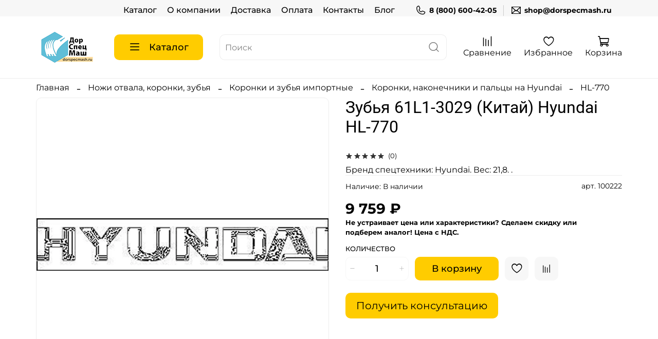

--- FILE ---
content_type: text/html; charset=utf-8
request_url: https://dorspecmash.ru/collection/hl-770/product/zubya-61l1-3029-kitay-hyundai-hl-770
body_size: 63451
content:
<!DOCTYPE html>
<html lang="ru"
  style="
    --color-btn-bg:#ffcc00;
--color-btn-bg-is-dark:false;
--bg:#ffffff;
--bg-is-dark:false;

--color-text: var(--color-text-dark);
--color-text-minor-shade: var(--color-text-dark-minor-shade);
--color-text-major-shade: var(--color-text-dark-major-shade);
--color-text-half-shade: var(--color-text-dark-half-shade);

--color-notice-warning-is-dark:false;
--color-notice-success-is-dark:false;
--color-notice-error-is-dark:false;
--color-notice-info-is-dark:false;
--color-form-controls-bg:var(--bg);
--color-form-controls-bg-disabled:var(--bg-minor-shade);
--color-form-controls-border-color:var(--bg-half-shade);
--color-form-controls-color:var(--color-text);
--is-editor:false;


  "
  >
  <head><link media='print' onload='this.media="all"' rel='stylesheet' type='text/css' href='/served_assets/public/jquery.modal-0c2631717f4ce8fa97b5d04757d294c2bf695df1d558678306d782f4bf7b4773.css'><link media='print' onload='this.media="all"' rel='stylesheet' type='text/css' href='/served_assets/public/jquery.modal-0c2631717f4ce8fa97b5d04757d294c2bf695df1d558678306d782f4bf7b4773.css'><meta data-config="{&quot;product_id&quot;:1577355361}" name="page-config" content="" /><meta data-config="{&quot;money_with_currency_format&quot;:{&quot;delimiter&quot;:&quot; &quot;,&quot;separator&quot;:&quot;.&quot;,&quot;format&quot;:&quot;%n %u&quot;,&quot;unit&quot;:&quot;₽&quot;,&quot;show_price_without_cents&quot;:1},&quot;currency_code&quot;:&quot;RUR&quot;,&quot;currency_iso_code&quot;:&quot;RUB&quot;,&quot;default_currency&quot;:{&quot;title&quot;:&quot;Российский рубль&quot;,&quot;code&quot;:&quot;RUR&quot;,&quot;rate&quot;:1.0,&quot;format_string&quot;:&quot;%n %u&quot;,&quot;unit&quot;:&quot;₽&quot;,&quot;price_separator&quot;:&quot;&quot;,&quot;is_default&quot;:true,&quot;price_delimiter&quot;:&quot;&quot;,&quot;show_price_with_delimiter&quot;:true,&quot;show_price_without_cents&quot;:true},&quot;facebook&quot;:{&quot;pixelActive&quot;:false,&quot;currency_code&quot;:&quot;RUB&quot;,&quot;use_variants&quot;:null},&quot;vk&quot;:{&quot;pixel_active&quot;:null,&quot;price_list_id&quot;:null},&quot;new_ya_metrika&quot;:false,&quot;ecommerce_data_container&quot;:&quot;dataLayer&quot;,&quot;common_js_version&quot;:null,&quot;vue_ui_version&quot;:null,&quot;feedback_captcha_enabled&quot;:true,&quot;account_id&quot;:2337666,&quot;hide_items_out_of_stock&quot;:false,&quot;forbid_order_over_existing&quot;:false,&quot;minimum_items_price&quot;:null,&quot;enable_comparison&quot;:true,&quot;locale&quot;:&quot;ru&quot;,&quot;client_group&quot;:null,&quot;consent_to_personal_data&quot;:{&quot;active&quot;:true,&quot;obligatory&quot;:true,&quot;description&quot;:&quot;\u003cp style=\&quot;text-align: center;\&quot;\u003e\u003cspan style=\&quot;font-size: 8pt;\&quot;\u003eЯ ознакомлен и согласен с условиями \u003ca href=\&quot;/page/oferta\&quot; target=\&quot;blank\&quot;\u003eоферты и политики конфиденциальности\u003c/a\u003e.\u003c/span\u003e\u003c/p\u003e&quot;},&quot;recaptcha_key&quot;:&quot;6LfXhUEmAAAAAOGNQm5_a2Ach-HWlFKD3Sq7vfFj&quot;,&quot;recaptcha_key_v3&quot;:&quot;6LcZi0EmAAAAAPNov8uGBKSHCvBArp9oO15qAhXa&quot;,&quot;yandex_captcha_key&quot;:&quot;ysc1_ec1ApqrRlTZTXotpTnO8PmXe2ISPHxsd9MO3y0rye822b9d2&quot;,&quot;checkout_float_order_content_block&quot;:false,&quot;available_products_characteristics_ids&quot;:null,&quot;sber_id_app_id&quot;:&quot;5b5a3c11-72e5-4871-8649-4cdbab3ba9a4&quot;,&quot;theme_generation&quot;:4,&quot;quick_checkout_captcha_enabled&quot;:false,&quot;max_order_lines_count&quot;:500,&quot;sber_bnpl_min_amount&quot;:1000,&quot;sber_bnpl_max_amount&quot;:150000,&quot;counter_settings&quot;:{&quot;data_layer_name&quot;:&quot;dataLayer&quot;,&quot;new_counters_setup&quot;:true,&quot;add_to_cart_event&quot;:false,&quot;remove_from_cart_event&quot;:false,&quot;add_to_wishlist_event&quot;:false,&quot;purchase_event&quot;:false},&quot;site_setting&quot;:{&quot;show_cart_button&quot;:true,&quot;show_service_button&quot;:false,&quot;show_marketplace_button&quot;:false,&quot;show_quick_checkout_button&quot;:true},&quot;warehouses&quot;:[],&quot;captcha_type&quot;:&quot;google&quot;,&quot;human_readable_urls&quot;:false}" name="shop-config" content="" /><meta name='js-evnvironment' content='production' /><meta name='default-locale' content='ru' /><meta name='insales-redefined-api-methods' content="[]" /><script type="text/javascript" src="https://static.insales-cdn.com/assets/static-versioned/v3.72/static/libs/lodash/4.17.21/lodash.min.js"></script>
<!--InsalesCounter -->
<script type="text/javascript">
(function() {
  if (typeof window.__insalesCounterId !== 'undefined') {
    return;
  }

  try {
    Object.defineProperty(window, '__insalesCounterId', {
      value: 2337666,
      writable: true,
      configurable: true
    });
  } catch (e) {
    console.error('InsalesCounter: Failed to define property, using fallback:', e);
    window.__insalesCounterId = 2337666;
  }

  if (typeof window.__insalesCounterId === 'undefined') {
    console.error('InsalesCounter: Failed to set counter ID');
    return;
  }

  let script = document.createElement('script');
  script.async = true;
  script.src = '/javascripts/insales_counter.js?7';
  let firstScript = document.getElementsByTagName('script')[0];
  firstScript.parentNode.insertBefore(script, firstScript);
})();
</script>
<!-- /InsalesCounter -->

    <!-- meta -->
<meta charset="UTF-8" /><title>Зубья 61L1-3029 (Китай) Hyundai HL-770 купить | Характеристики, цена | Официальный поставщик ДорСпецМаш</title><meta name="description" content="Купить Зубья 61L1-3029 (Китай) Hyundai HL-770 с доставкой по России! Стоимость от производителя с НДС - 9 759 ₽. Сервис и гарантия качества. Описание, технические характеристики, отзывы, фото.
">
<meta data-config="{&quot;static-versioned&quot;: &quot;1.38&quot;}" name="theme-meta-data" content="">

<script type="application/ld+json">
{
	"@context": "https://schema.org",
	"@type": "BreadcrumbList",
	"itemListElement": [
	{
		"@type": "ListItem",
		"position": 1,
		"name": "Главная",
		"item": "https://dorspecmash.ru"
	},{
					"@type": "ListItem",
					"position": 2,
					"name": "Ножи отвала, коронки, зубья",
					"item": "https://dorspecmash.ru/collection/nozhi-otvala-koronki-zubya"
				},{
					"@type": "ListItem",
					"position": 3,
					"name": "Коронки и зубья импортные",
					"item": "https://dorspecmash.ru/collection/koronki-i-zubya-importnye"
				},{
					"@type": "ListItem",
					"position": 4,
					"name": "Коронки, наконечники и пальцы на Hyundai",
					"item": "https://dorspecmash.ru/collection/koronki-nakonechniki-i-paltsy-na-hyundai"
				},{
					"@type": "ListItem",
					"position": 5,
					"name": "HL-770",
					"item": "https://dorspecmash.ru/collection/hl-770"
				},{
			"@type": "ListItem",
			"position": 6,
			"name": "Зубья 61L1-3029 (Китай) Hyundai HL-770",
			"item": "https://dorspecmash.ru/collection/hl-770/product/zubya-61l1-3029-kitay-hyundai-hl-770"
		}]
}</script>

<meta name="robots" content="index,follow" />
<meta http-equiv="X-UA-Compatible" content="IE=edge,chrome=1" />
<meta name="viewport" content="width=device-width, initial-scale=1.0" />
<meta name="SKYPE_TOOLBAR" content="SKYPE_TOOLBAR_PARSER_COMPATIBLE" />
<meta name="format-detection" content="telephone=no">

  <meta name="keywords" content="Зубья 61L1-3029 (Китай) Hyundai HL-770">

<!-- canonical url--><link rel="canonical" href="https://dorspecmash.ru/collection/hl-770/product/zubya-61l1-3029-kitay-hyundai-hl-770"/>

<!-- rss feed-->
    <meta property="og:title" content="Зубья 61L1-3029 (Китай) Hyundai HL-770">
    <meta property="og:type" content="website">
    <meta property="og:url" content="https://dorspecmash.ru/collection/hl-770/product/zubya-61l1-3029-kitay-hyundai-hl-770">

    
      <meta property="og:image" content="https://static.insales-cdn.com/images/products/1/3065/2324179961/501_original.jpg">
    




<!-- icons--><link rel="icon" type="image/png" sizes="16x16" href="https://static.insales-cdn.com/files/1/1785/35497721/original/логотип_63176ef150f4d39ab97b46ab11d4faa7.png" />
<style media="screen">
  @supports (content-visibility: hidden) {
    body:not(.settings_loaded) {
      content-visibility: hidden;
    }
  }
  @supports not (content-visibility: hidden) {
    body:not(.settings_loaded) {
      visibility: hidden;
    }
  }
</style>
    <style>
      h1.heading {
        font-size: 2rem;
      }
    </style>
  <meta name='product-id' content='1577355361' />
</head>
  <body data-multi-lang="false" data-theme-template="product" data-sidebar-type="sticky" data-sidebar-position="left">
    <div class="preloader">
      <div class="lds-ellipsis">
    </div>
    <noscript>
<div class="njs-alert-overlay">
  <div class="njs-alert-wrapper">
    <div class="njs-alert">
      <p></p>
    </div>
  </div>
</div>
</noscript>

    <div class="page_layout page_layout-clear ">
      <header>
      
        <div
  class="layout widget-type_widget_v4_header_4_00bd25a5157da42e35f64126d9c36e3a"
  style="--logo-img:'https://static.insales-cdn.com/files/1/6297/35346585/original/логотип.png'; --logo-max-width:120px; --live-search:true; --hide-search:false; --hide-language:true; --hide-personal:true; --hide-compare:false; --hide-favorite:false; --hide-menu-photo:false; --hide-counts:true; --bage-bg:#FFCC00; --bage-bg-is-light:true; --bage-bg-minor-shade:#f7c600; --bage-bg-minor-shade-is-light:true; --bage-bg-major-shade:#edbe00; --bage-bg-major-shade-is-light:true; --bage-bg-half-shade:#806600; --bage-bg-half-shade-is-dark:true; --header-wide-bg:true; --menu-grid-list-min-width:200px; --menu-grid-list-row-gap:1vw; --menu-grid-list-column-gap:2vw; --subcollections-items-limit:5; --img-border-radius:0px; --menu-img-ratio:1; --menu-img-fit:contain; --header-top-pt:0.5rem; --header-top-pb:0rem; --header-main-pt:0rem; --header-main-pb:0rem; --header-wide-content:false; --hide-desktop:false; --hide-mobile:false;"
  data-widget-drop-item-id="64734297"
  
  >
  <div class="layout__content">
    



<div class="header header_no-languages">
  <div class="header__content">
    <div class="header-part-top">
      <div class="header-part-top__inner">
        <div class="header__area-menu">
          <ul class="header__menu js-cut-list" data-navigation data-menu-handle="main-menu">
            
              <li class="header__menu-item" data-navigation-item data-menu-item-id="17947430">
                <div class="header__menu-controls">
                  <a href="/collection/all" class="header__menu-link" data-navigation-link="/collection/all">
                    Каталог
                  </a>
                </div>
              </li>
            
              <li class="header__menu-item" data-navigation-item data-menu-item-id="17947431">
                <div class="header__menu-controls">
                  <a href="/page/about-us" class="header__menu-link" data-navigation-link="/page/about-us">
                    О компании
                  </a>
                </div>
              </li>
            
              <li class="header__menu-item" data-navigation-item data-menu-item-id="17947433">
                <div class="header__menu-controls">
                  <a href="/page/delivery" class="header__menu-link" data-navigation-link="/page/delivery">
                    Доставка
                  </a>
                </div>
              </li>
            
              <li class="header__menu-item" data-navigation-item data-menu-item-id="17947434">
                <div class="header__menu-controls">
                  <a href="/page/payment" class="header__menu-link" data-navigation-link="/page/payment">
                    Оплата
                  </a>
                </div>
              </li>
            
              <li class="header__menu-item" data-navigation-item data-menu-item-id="17947432">
                <div class="header__menu-controls">
                  <a href="/page/contacts" class="header__menu-link" data-navigation-link="/page/contacts">
                    Контакты
                  </a>
                </div>
              </li>
            
              <li class="header__menu-item" data-navigation-item data-menu-item-id="20986351">
                <div class="header__menu-controls">
                  <a href="/blogs/blog" class="header__menu-link" data-navigation-link="/blogs/blog">
                    Блог
                  </a>
                </div>
              </li>
            
          </ul>
        </div>
        <div class="header__area-contacts">
          
  
    <div class="header__phone">
      <a class="header__phone-value" href="tel:88006004205">
        <span class="icon icon-phone"></span>
        8 (800) 600-42-05
      </a>
    </div>
  
  
    <div class="header__phone _phone-2">
      <a class="header__phone-value" href="mailto:shop@dorspecmash.ru">
        <span class="icon icon-envelope"></span>
        shop@dorspecmash.ru
      </a>
    </div>
  

        </div>
        
  

      </div>
    </div>
    <div class="header-part-main">
      <div class="header-part-main__inner">
        <div class="header__area-logo">
          
  
    
      <a href=" / " class="header__logo">
        <img src="https://static.insales-cdn.com/files/1/6297/35346585/original/логотип.png" alt="Дорспецмаш - интернет-магазин оборудования и промышленных товаров" title="Дорспецмаш - интернет-магазин оборудования и промышленных товаров">
      </a>
    
  

        </div>
        <div class="header__area-catalog">
          <button type="button" class="button button_size-l header__show-collection-btn js-show-header-collections">
            <span class="icon icon-bars _show"></span>
            <span class="icon icon-times _hide"></span>
            Каталог
          </button>
        </div>
        <div class="header__area-search">
          
  <div class="header__search">
    <form action="/search" method="get" class="header__search-form">
      <input type="text" autocomplete="off" class="form-control form-control_size-l header__search-field" name="q" value="" placeholder="Поиск"  data-search-field >
      <button type="submit" aria-label="поиск" class="button button_size-l header__search-btn">
        <span class="icon icon-search"></span>
      </button>
      <input type="hidden" name="lang" value="ru">
      <div class="header__search__results" data-search-result></div>
    </form>
  </div>

        </div>
        <div class="header__area-controls">
          
          
            
              <a href="/compares" class="header__control-btn header__compare">
                <span class="icon icon-compare">
                  <span class="header__control-bage compare-empty" data-compare-counter>0</span>
                </span>
                <span class="header__control-text">Сравнение</span>
              </a>
            
          
          
            <a href="/favorites" class="header__control-btn header__favorite">
              <span class="icon icon-favorites">
                <span class="header__control-bage favorites-empty" data-ui-favorites-counter>0</span>
              </span>
              <span class="header__control-text">Избранное</span>
            </a>
          
          
            <a href="/cart_items" class="header__control-btn header__cart">
              <span class="icon icon-cart">
                <span class="header__control-bage cart-empty" data-cart-positions-count></span>
              </span>
              <span class="header__control-text">Корзина</span>
            </a>
          
        </div>
        
        
        <div class="header__collections">
          <button type="button" class="button header__collections-hide-btn js-hide-header-collections">
            <span class="icon icon-times"></span>
          </button>
          <div class="header__collections-content">
            <div class="header__collections-content-top">
              <div class="header__collections-title">Каталог</div>
              <ul class="grid-list header__collections-menu" data-navigation data-subcollections-items-limit=5>
                
                
                  
                    
                    <li class="header__collections-item is-level-1" data-navigation-item>
                      <a class="header__collections-head" href="/collection/generator" data-navigation-link="/collection/generator">
                        
                          
                          
                          
                          <div class="header__collections-photo">
                            <div class="img-ratio img-fit">
                              <div class="img-ratio__inner">
                                
                                
                                  <picture>
                                    <source data-srcset="https://static.insales-cdn.com/images/collections/1/2605/93530669/medium_генератор_3.webp" type="image/webp" class="lazyload">
                                    <img data-src="https://static.insales-cdn.com/images/collections/1/2605/93530669/medium_генератор_3.webp" class="lazyload" alt="генератор_3.webp">
                                  </picture>
                                
                              </div>
                            </div>
                          </div>
                        
                        <span class="header__collections-head-title">Электростанции и генераторы</span>
                      </a>
                      
                        <ul class="header__collections-submenu" data-navigation-submenu>
                          
                            <li class="header__collections-item " data-navigation-item>
                              <div class="header__collections-controls">
                                <a href="/collection/bytovye-mobilnye" class="header__collections-link" data-navigation-link="/collection/bytovye-mobilnye">
                                  <span class="header__collections-item-name">Портативные генераторы (мобильные)</span>
                                  
                                </a>
                              </div>
                            </li>
                          
                            <li class="header__collections-item " data-navigation-item>
                              <div class="header__collections-controls">
                                <a href="/collection/promyshlennye" class="header__collections-link" data-navigation-link="/collection/promyshlennye">
                                  <span class="header__collections-item-name">Электростанции и генераторы (резервные)</span>
                                  
                                </a>
                              </div>
                            </li>
                          
                            <li class="header__collections-item " data-navigation-item>
                              <div class="header__collections-controls">
                                <a href="/collection/elektrostantsii-i-generatory-postoyannye" class="header__collections-link" data-navigation-link="/collection/elektrostantsii-i-generatory-postoyannye">
                                  <span class="header__collections-item-name">Электростанции и генераторы (основные)</span>
                                  
                                </a>
                              </div>
                            </li>
                          
                            <li class="header__collections-item " data-navigation-item>
                              <div class="header__collections-controls">
                                <a href="/collection/razmeschenie-po-kategoriyam" class="header__collections-link" data-navigation-link="/collection/razmeschenie-po-kategoriyam">
                                  <span class="header__collections-item-name">Генераторы под заказ</span>
                                  
                                </a>
                              </div>
                            </li>
                          
                        </ul>
                        <div class="header__collections-show-more ">
                          <span class="button-link header__collections-show-more-link js-show-more-subcollections">
                            <span class="header__collections-show-more-text-show">Показать все</span>
                            <span class="header__collections-show-more-text-hide">Скрыть</span>
                            <span class="icon icon-angle-down"></span>
                          </span>
                        </div>
                      
                    </li>
                  
                    
                    <li class="header__collections-item is-level-1" data-navigation-item>
                      <a class="header__collections-head" href="/collection/stroitelnoe-oborudovanie" data-navigation-link="/collection/stroitelnoe-oborudovanie">
                        
                          
                          
                          
                          <div class="header__collections-photo">
                            <div class="img-ratio img-fit">
                              <div class="img-ratio__inner">
                                
                                
                                  <picture>
                                    <source data-srcset="https://static.insales-cdn.com/images/collections/1/2612/93530676/medium_стройка.webp" type="image/webp" class="lazyload">
                                    <img data-src="https://static.insales-cdn.com/images/collections/1/2612/93530676/medium_стройка.webp" class="lazyload" alt="стройка.webp">
                                  </picture>
                                
                              </div>
                            </div>
                          </div>
                        
                        <span class="header__collections-head-title">Строительное оборудование</span>
                      </a>
                      
                        <ul class="header__collections-submenu" data-navigation-submenu>
                          
                            <li class="header__collections-item " data-navigation-item>
                              <div class="header__collections-controls">
                                <a href="/collection/vibrotehnika" class="header__collections-link" data-navigation-link="/collection/vibrotehnika">
                                  <span class="header__collections-item-name">Вибротехника строительная</span>
                                  
                                </a>
                              </div>
                            </li>
                          
                            <li class="header__collections-item " data-navigation-item>
                              <div class="header__collections-controls">
                                <a href="/collection/mashiny-po-betonu" class="header__collections-link" data-navigation-link="/collection/mashiny-po-betonu">
                                  <span class="header__collections-item-name">Машины по бетону</span>
                                  
                                </a>
                              </div>
                            </li>
                          
                            <li class="header__collections-item " data-navigation-item>
                              <div class="header__collections-controls">
                                <a href="/collection/stanki-dlya-armatury" class="header__collections-link" data-navigation-link="/collection/stanki-dlya-armatury">
                                  <span class="header__collections-item-name">Станки для арматуры</span>
                                  
                                </a>
                              </div>
                            </li>
                          
                            <li class="header__collections-item " data-navigation-item>
                              <div class="header__collections-controls">
                                <a href="/collection/rezchiki" class="header__collections-link" data-navigation-link="/collection/rezchiki">
                                  <span class="header__collections-item-name">Резчики</span>
                                  
                                </a>
                              </div>
                            </li>
                          
                            <li class="header__collections-item " data-navigation-item>
                              <div class="header__collections-controls">
                                <a href="/collection/motopompy" class="header__collections-link" data-navigation-link="/collection/motopompy">
                                  <span class="header__collections-item-name">Мотопомпы</span>
                                  
                                </a>
                              </div>
                            </li>
                          
                            <li class="header__collections-item is-hide" data-navigation-item>
                              <div class="header__collections-controls">
                                <a href="/collection/betonosmesiteli-elektricheskie" class="header__collections-link" data-navigation-link="/collection/betonosmesiteli-elektricheskie">
                                  <span class="header__collections-item-name">Бетоносмесители электрические</span>
                                  
                                </a>
                              </div>
                            </li>
                          
                            <li class="header__collections-item is-hide" data-navigation-item>
                              <div class="header__collections-controls">
                                <a href="/collection/otboynye-molotki-i-kopery" class="header__collections-link" data-navigation-link="/collection/otboynye-molotki-i-kopery">
                                  <span class="header__collections-item-name">Отбойные молотки и коперы</span>
                                  
                                </a>
                              </div>
                            </li>
                          
                            <li class="header__collections-item is-hide" data-navigation-item>
                              <div class="header__collections-controls">
                                <a href="/collection/pushki-teplovye" class="header__collections-link" data-navigation-link="/collection/pushki-teplovye">
                                  <span class="header__collections-item-name">Пушки тепловые</span>
                                  
                                </a>
                              </div>
                            </li>
                          
                            <li class="header__collections-item is-hide" data-navigation-item>
                              <div class="header__collections-controls">
                                <a href="/collection/kompressory" class="header__collections-link" data-navigation-link="/collection/kompressory">
                                  <span class="header__collections-item-name">Компрессоры</span>
                                  
                                </a>
                              </div>
                            </li>
                          
                            <li class="header__collections-item is-hide" data-navigation-item>
                              <div class="header__collections-controls">
                                <a href="/collection/razmetochnye-mashiny" class="header__collections-link" data-navigation-link="/collection/razmetochnye-mashiny">
                                  <span class="header__collections-item-name">Разметочные машины</span>
                                  
                                </a>
                              </div>
                            </li>
                          
                            <li class="header__collections-item is-hide" data-navigation-item>
                              <div class="header__collections-controls">
                                <a href="/collection/gibochnoe-oborudovanie" class="header__collections-link" data-navigation-link="/collection/gibochnoe-oborudovanie">
                                  <span class="header__collections-item-name">Гибочное оборудование</span>
                                  
                                </a>
                              </div>
                            </li>
                          
                            <li class="header__collections-item is-hide" data-navigation-item>
                              <div class="header__collections-controls">
                                <a href="/collection/motobuksirovschiki" class="header__collections-link" data-navigation-link="/collection/motobuksirovschiki">
                                  <span class="header__collections-item-name">Мотобуксировщики</span>
                                  
                                </a>
                              </div>
                            </li>
                          
                            <li class="header__collections-item is-hide" data-navigation-item>
                              <div class="header__collections-controls">
                                <a href="/collection/snegouborochnoe-oborudovanie" class="header__collections-link" data-navigation-link="/collection/snegouborochnoe-oborudovanie">
                                  <span class="header__collections-item-name">Снегоуборочное оборудование</span>
                                  
                                </a>
                              </div>
                            </li>
                          
                        </ul>
                        <div class="header__collections-show-more is-show">
                          <span class="button-link header__collections-show-more-link js-show-more-subcollections">
                            <span class="header__collections-show-more-text-show">Показать все</span>
                            <span class="header__collections-show-more-text-hide">Скрыть</span>
                            <span class="icon icon-angle-down"></span>
                          </span>
                        </div>
                      
                    </li>
                  
                    
                    <li class="header__collections-item is-level-1" data-navigation-item>
                      <a class="header__collections-head" href="/collection/skladskaya-tehnika" data-navigation-link="/collection/skladskaya-tehnika">
                        
                          
                          
                          
                          <div class="header__collections-photo">
                            <div class="img-ratio img-fit">
                              <div class="img-ratio__inner">
                                
                                
                                  <picture>
                                    <source data-srcset="https://static.insales-cdn.com/images/collections/1/2607/93530671/medium_склад_11.webp" type="image/webp" class="lazyload">
                                    <img data-src="https://static.insales-cdn.com/images/collections/1/2607/93530671/medium_склад_11.webp" class="lazyload" alt="склад_11.webp">
                                  </picture>
                                
                              </div>
                            </div>
                          </div>
                        
                        <span class="header__collections-head-title">Складская техника и оборудование</span>
                      </a>
                      
                        <ul class="header__collections-submenu" data-navigation-submenu>
                          
                            <li class="header__collections-item " data-navigation-item>
                              <div class="header__collections-controls">
                                <a href="/collection/shtabelery" class="header__collections-link" data-navigation-link="/collection/shtabelery">
                                  <span class="header__collections-item-name">Штабелеры и ричтраки</span>
                                  
                                </a>
                              </div>
                            </li>
                          
                            <li class="header__collections-item " data-navigation-item>
                              <div class="header__collections-controls">
                                <a href="/collection/pogruzchiki" class="header__collections-link" data-navigation-link="/collection/pogruzchiki">
                                  <span class="header__collections-item-name">Вилочные погрузчики</span>
                                  
                                </a>
                              </div>
                            </li>
                          
                            <li class="header__collections-item " data-navigation-item>
                              <div class="header__collections-controls">
                                <a href="/collection/telezhki" class="header__collections-link" data-navigation-link="/collection/telezhki">
                                  <span class="header__collections-item-name">Тележки</span>
                                  
                                </a>
                              </div>
                            </li>
                          
                            <li class="header__collections-item " data-navigation-item>
                              <div class="header__collections-controls">
                                <a href="/collection/sborschiki-zakazov" class="header__collections-link" data-navigation-link="/collection/sborschiki-zakazov">
                                  <span class="header__collections-item-name">Сборщики заказов</span>
                                  
                                </a>
                              </div>
                            </li>
                          
                            <li class="header__collections-item " data-navigation-item>
                              <div class="header__collections-controls">
                                <a href="/collection/stoly-podemnye" class="header__collections-link" data-navigation-link="/collection/stoly-podemnye">
                                  <span class="header__collections-item-name">Столы подъемные</span>
                                  
                                </a>
                              </div>
                            </li>
                          
                            <li class="header__collections-item is-hide" data-navigation-item>
                              <div class="header__collections-controls">
                                <a href="/collection/podemniki" class="header__collections-link" data-navigation-link="/collection/podemniki">
                                  <span class="header__collections-item-name">Подъемники</span>
                                  
                                </a>
                              </div>
                            </li>
                          
                            <li class="header__collections-item is-hide" data-navigation-item>
                              <div class="header__collections-controls">
                                <a href="/collection/tyagachi" class="header__collections-link" data-navigation-link="/collection/tyagachi">
                                  <span class="header__collections-item-name">Тягачи</span>
                                  
                                </a>
                              </div>
                            </li>
                          
                            <li class="header__collections-item is-hide" data-navigation-item>
                              <div class="header__collections-controls">
                                <a href="/collection/akb-i-zaryadnye-ustroystva" class="header__collections-link" data-navigation-link="/collection/akb-i-zaryadnye-ustroystva">
                                  <span class="header__collections-item-name">АКБ и зарядные устройства</span>
                                  
                                </a>
                              </div>
                            </li>
                          
                        </ul>
                        <div class="header__collections-show-more is-show">
                          <span class="button-link header__collections-show-more-link js-show-more-subcollections">
                            <span class="header__collections-show-more-text-show">Показать все</span>
                            <span class="header__collections-show-more-text-hide">Скрыть</span>
                            <span class="icon icon-angle-down"></span>
                          </span>
                        </div>
                      
                    </li>
                  
                    
                    <li class="header__collections-item is-level-1" data-navigation-item>
                      <a class="header__collections-head" href="/collection/gruzopodemnoe-oborudovanie" data-navigation-link="/collection/gruzopodemnoe-oborudovanie">
                        
                          
                          
                          
                          <div class="header__collections-photo">
                            <div class="img-ratio img-fit">
                              <div class="img-ratio__inner">
                                
                                
                                  <picture>
                                    <source data-srcset="https://static.insales-cdn.com/images/collections/1/2611/93530675/medium_таль.webp" type="image/webp" class="lazyload">
                                    <img data-src="https://static.insales-cdn.com/images/collections/1/2611/93530675/medium_таль.webp" class="lazyload" alt="таль.webp">
                                  </picture>
                                
                              </div>
                            </div>
                          </div>
                        
                        <span class="header__collections-head-title">Грузоподъемное оборудование</span>
                      </a>
                      
                        <ul class="header__collections-submenu" data-navigation-submenu>
                          
                            <li class="header__collections-item " data-navigation-item>
                              <div class="header__collections-controls">
                                <a href="/collection/domkraty" class="header__collections-link" data-navigation-link="/collection/domkraty">
                                  <span class="header__collections-item-name">Домкраты</span>
                                  
                                </a>
                              </div>
                            </li>
                          
                            <li class="header__collections-item " data-navigation-item>
                              <div class="header__collections-controls">
                                <a href="/collection/tali" class="header__collections-link" data-navigation-link="/collection/tali">
                                  <span class="header__collections-item-name">Тали</span>
                                  
                                </a>
                              </div>
                            </li>
                          
                            <li class="header__collections-item " data-navigation-item>
                              <div class="header__collections-controls">
                                <a href="/collection/lebedki" class="header__collections-link" data-navigation-link="/collection/lebedki">
                                  <span class="header__collections-item-name">Лебедки</span>
                                  
                                </a>
                              </div>
                            </li>
                          
                            <li class="header__collections-item " data-navigation-item>
                              <div class="header__collections-controls">
                                <a href="/collection/krany-i-balki" class="header__collections-link" data-navigation-link="/collection/krany-i-balki">
                                  <span class="header__collections-item-name">Краны и балки</span>
                                  
                                </a>
                              </div>
                            </li>
                          
                            <li class="header__collections-item " data-navigation-item>
                              <div class="header__collections-controls">
                                <a href="/collection/pulty-upravleniya" class="header__collections-link" data-navigation-link="/collection/pulty-upravleniya">
                                  <span class="header__collections-item-name">Пульты управления</span>
                                  
                                </a>
                              </div>
                            </li>
                          
                            <li class="header__collections-item is-hide" data-navigation-item>
                              <div class="header__collections-controls">
                                <a href="/collection/platformy-gruzovye" class="header__collections-link" data-navigation-link="/collection/platformy-gruzovye">
                                  <span class="header__collections-item-name">Платформы грузовые</span>
                                  
                                </a>
                              </div>
                            </li>
                          
                            <li class="header__collections-item is-hide" data-navigation-item>
                              <div class="header__collections-controls">
                                <a href="/collection/podemniki-3" class="header__collections-link" data-navigation-link="/collection/podemniki-3">
                                  <span class="header__collections-item-name">Подъемники</span>
                                  
                                </a>
                              </div>
                            </li>
                          
                            <li class="header__collections-item is-hide" data-navigation-item>
                              <div class="header__collections-controls">
                                <a href="/collection/magnitnye-gruzopodemnye-zahvaty" class="header__collections-link" data-navigation-link="/collection/magnitnye-gruzopodemnye-zahvaty">
                                  <span class="header__collections-item-name">Магнитные грузоподъемные захваты</span>
                                  
                                </a>
                              </div>
                            </li>
                          
                        </ul>
                        <div class="header__collections-show-more is-show">
                          <span class="button-link header__collections-show-more-link js-show-more-subcollections">
                            <span class="header__collections-show-more-text-show">Показать все</span>
                            <span class="header__collections-show-more-text-hide">Скрыть</span>
                            <span class="icon icon-angle-down"></span>
                          </span>
                        </div>
                      
                    </li>
                  
                    
                    <li class="header__collections-item is-level-1" data-navigation-item>
                      <a class="header__collections-head" href="/collection/shinomontazhnoe-oborudovanie" data-navigation-link="/collection/shinomontazhnoe-oborudovanie">
                        
                          
                          
                          
                          <div class="header__collections-photo">
                            <div class="img-ratio img-fit">
                              <div class="img-ratio__inner">
                                
                                
                                  <picture>
                                    <source data-srcset="https://static.insales-cdn.com/images/collections/1/2613/93530677/medium_балансир.webp" type="image/webp" class="lazyload">
                                    <img data-src="https://static.insales-cdn.com/images/collections/1/2613/93530677/medium_балансир.webp" class="lazyload" alt="балансир.webp">
                                  </picture>
                                
                              </div>
                            </div>
                          </div>
                        
                        <span class="header__collections-head-title">Автосервис и шиномонтаж</span>
                      </a>
                      
                        <ul class="header__collections-submenu" data-navigation-submenu>
                          
                            <li class="header__collections-item " data-navigation-item>
                              <div class="header__collections-controls">
                                <a href="/collection/shinomontazh" class="header__collections-link" data-navigation-link="/collection/shinomontazh">
                                  <span class="header__collections-item-name">Шиномонтажное оборудование</span>
                                  
                                </a>
                              </div>
                            </li>
                          
                            <li class="header__collections-item " data-navigation-item>
                              <div class="header__collections-controls">
                                <a href="/collection/podemniki-2" class="header__collections-link" data-navigation-link="/collection/podemniki-2">
                                  <span class="header__collections-item-name">Подъемники</span>
                                  
                                </a>
                              </div>
                            </li>
                          
                            <li class="header__collections-item " data-navigation-item>
                              <div class="header__collections-controls">
                                <a href="/collection/diagnostichenskie-skanery" class="header__collections-link" data-navigation-link="/collection/diagnostichenskie-skanery">
                                  <span class="header__collections-item-name">Диагностические автосканеры</span>
                                  
                                </a>
                              </div>
                            </li>
                          
                            <li class="header__collections-item " data-navigation-item>
                              <div class="header__collections-controls">
                                <a href="/collection/oborudovanie-shod-razval" class="header__collections-link" data-navigation-link="/collection/oborudovanie-shod-razval">
                                  <span class="header__collections-item-name">Стенд сход-развала</span>
                                  
                                </a>
                              </div>
                            </li>
                          
                            <li class="header__collections-item " data-navigation-item>
                              <div class="header__collections-controls">
                                <a href="/collection/obsluzhivanie-i-remont-sistem-avtomobilya" class="header__collections-link" data-navigation-link="/collection/obsluzhivanie-i-remont-sistem-avtomobilya">
                                  <span class="header__collections-item-name">Обслуживание и ремонт систем автомобиля</span>
                                  
                                </a>
                              </div>
                            </li>
                          
                            <li class="header__collections-item is-hide" data-navigation-item>
                              <div class="header__collections-controls">
                                <a href="/collection/garazhnoe-oborudovanie" class="header__collections-link" data-navigation-link="/collection/garazhnoe-oborudovanie">
                                  <span class="header__collections-item-name">Гаражное оборудование</span>
                                  
                                </a>
                              </div>
                            </li>
                          
                            <li class="header__collections-item is-hide" data-navigation-item>
                              <div class="header__collections-controls">
                                <a href="/collection/maslosmennoe-oborudovanie" class="header__collections-link" data-navigation-link="/collection/maslosmennoe-oborudovanie">
                                  <span class="header__collections-item-name">Маслосменное оборудование</span>
                                  
                                </a>
                              </div>
                            </li>
                          
                            <li class="header__collections-item is-hide" data-navigation-item>
                              <div class="header__collections-controls">
                                <a href="/collection/diagnosticheskoe-oborudovanie" class="header__collections-link" data-navigation-link="/collection/diagnosticheskoe-oborudovanie">
                                  <span class="header__collections-item-name">Диагностическое оборудование</span>
                                  
                                </a>
                              </div>
                            </li>
                          
                            <li class="header__collections-item is-hide" data-navigation-item>
                              <div class="header__collections-controls">
                                <a href="/collection/domkraty-2" class="header__collections-link" data-navigation-link="/collection/domkraty-2">
                                  <span class="header__collections-item-name">Домкраты</span>
                                  
                                </a>
                              </div>
                            </li>
                          
                            <li class="header__collections-item is-hide" data-navigation-item>
                              <div class="header__collections-controls">
                                <a href="/collection/paroochistitel-parogenerator" class="header__collections-link" data-navigation-link="/collection/paroochistitel-parogenerator">
                                  <span class="header__collections-item-name">Пароочиститель (парогенератор)</span>
                                  
                                </a>
                              </div>
                            </li>
                          
                        </ul>
                        <div class="header__collections-show-more is-show">
                          <span class="button-link header__collections-show-more-link js-show-more-subcollections">
                            <span class="header__collections-show-more-text-show">Показать все</span>
                            <span class="header__collections-show-more-text-hide">Скрыть</span>
                            <span class="icon icon-angle-down"></span>
                          </span>
                        </div>
                      
                    </li>
                  
                    
                    <li class="header__collections-item is-level-1" data-navigation-item>
                      <a class="header__collections-head" href="/collection/parogeneratory-promyshlennye" data-navigation-link="/collection/parogeneratory-promyshlennye">
                        
                          
                          
                          
                          <div class="header__collections-photo">
                            <div class="img-ratio img-fit">
                              <div class="img-ratio__inner">
                                
                                
                                  <picture>
                                    <source data-srcset="https://static.insales-cdn.com/images/collections/1/2615/93530679/medium_парогенератор.webp" type="image/webp" class="lazyload">
                                    <img data-src="https://static.insales-cdn.com/images/collections/1/2615/93530679/medium_парогенератор.webp" class="lazyload" alt="парогенератор.webp">
                                  </picture>
                                
                              </div>
                            </div>
                          </div>
                        
                        <span class="header__collections-head-title">Парогенераторы</span>
                      </a>
                      
                        <ul class="header__collections-submenu" data-navigation-submenu>
                          
                            <li class="header__collections-item " data-navigation-item>
                              <div class="header__collections-controls">
                                <a href="/collection/s-plavnoy-regulirovkoy" class="header__collections-link" data-navigation-link="/collection/s-plavnoy-regulirovkoy">
                                  <span class="header__collections-item-name">С плавной регулировкой</span>
                                  
                                </a>
                              </div>
                            </li>
                          
                            <li class="header__collections-item " data-navigation-item>
                              <div class="header__collections-controls">
                                <a href="/collection/nereguliruemye" class="header__collections-link" data-navigation-link="/collection/nereguliruemye">
                                  <span class="header__collections-item-name">Нерегулируемые</span>
                                  
                                </a>
                              </div>
                            </li>
                          
                            <li class="header__collections-item " data-navigation-item>
                              <div class="header__collections-controls">
                                <a href="/collection/malogabaritnye-mobilnye-dlya-avtomoyki" class="header__collections-link" data-navigation-link="/collection/malogabaritnye-mobilnye-dlya-avtomoyki">
                                  <span class="header__collections-item-name">Малогабаритные, мобильные (для автомойки)</span>
                                  
                                </a>
                              </div>
                            </li>
                          
                            <li class="header__collections-item " data-navigation-item>
                              <div class="header__collections-controls">
                                <a href="/collection/so-stupenchatoy-regulirovkoy" class="header__collections-link" data-navigation-link="/collection/so-stupenchatoy-regulirovkoy">
                                  <span class="header__collections-item-name">Со ступенчатой регулировкой</span>
                                  
                                </a>
                              </div>
                            </li>
                          
                            <li class="header__collections-item " data-navigation-item>
                              <div class="header__collections-controls">
                                <a href="/collection/parogeneratory-orlik-gazovye-i-dizelnye" class="header__collections-link" data-navigation-link="/collection/parogeneratory-orlik-gazovye-i-dizelnye">
                                  <span class="header__collections-item-name">Парогенераторы (газовые и дизельные)</span>
                                  
                                </a>
                              </div>
                            </li>
                          
                            <li class="header__collections-item is-hide" data-navigation-item>
                              <div class="header__collections-controls">
                                <a href="/collection/dlya-stroitelnyh-ploschadok" class="header__collections-link" data-navigation-link="/collection/dlya-stroitelnyh-ploschadok">
                                  <span class="header__collections-item-name">Для строительных площадок</span>
                                  
                                </a>
                              </div>
                            </li>
                          
                            <li class="header__collections-item is-hide" data-navigation-item>
                              <div class="header__collections-controls">
                                <a href="/collection/elektricheskie-paroperegrevateli" class="header__collections-link" data-navigation-link="/collection/elektricheskie-paroperegrevateli">
                                  <span class="header__collections-item-name">Электрические пароперегреватели</span>
                                  
                                </a>
                              </div>
                            </li>
                          
                            <li class="header__collections-item is-hide" data-navigation-item>
                              <div class="header__collections-controls">
                                <a href="/collection/tenovye" class="header__collections-link" data-navigation-link="/collection/tenovye">
                                  <span class="header__collections-item-name">Тэновые</span>
                                  
                                </a>
                              </div>
                            </li>
                          
                        </ul>
                        <div class="header__collections-show-more is-show">
                          <span class="button-link header__collections-show-more-link js-show-more-subcollections">
                            <span class="header__collections-show-more-text-show">Показать все</span>
                            <span class="header__collections-show-more-text-hide">Скрыть</span>
                            <span class="icon icon-angle-down"></span>
                          </span>
                        </div>
                      
                    </li>
                  
                    
                    <li class="header__collections-item is-level-1" data-navigation-item>
                      <a class="header__collections-head" href="/collection/stanki-2" data-navigation-link="/collection/stanki-2">
                        
                          
                          
                          
                          <div class="header__collections-photo">
                            <div class="img-ratio img-fit">
                              <div class="img-ratio__inner">
                                
                                
                                  <picture>
                                    <source data-srcset="https://static.insales-cdn.com/images/collections/1/2616/93530680/medium_станки.webp" type="image/webp" class="lazyload">
                                    <img data-src="https://static.insales-cdn.com/images/collections/1/2616/93530680/medium_станки.webp" class="lazyload" alt="станки.webp">
                                  </picture>
                                
                              </div>
                            </div>
                          </div>
                        
                        <span class="header__collections-head-title">Станки</span>
                      </a>
                      
                        <ul class="header__collections-submenu" data-navigation-submenu>
                          
                            <li class="header__collections-item " data-navigation-item>
                              <div class="header__collections-controls">
                                <a href="/collection/metalloobrabatyvayuschie-stanki" class="header__collections-link" data-navigation-link="/collection/metalloobrabatyvayuschie-stanki">
                                  <span class="header__collections-item-name">Станки по металлу</span>
                                  
                                </a>
                              </div>
                            </li>
                          
                            <li class="header__collections-item " data-navigation-item>
                              <div class="header__collections-controls">
                                <a href="/collection/derevoobrabatyvayuschie-stanki" class="header__collections-link" data-navigation-link="/collection/derevoobrabatyvayuschie-stanki">
                                  <span class="header__collections-item-name">Станки по дереву</span>
                                  
                                </a>
                              </div>
                            </li>
                          
                            <li class="header__collections-item " data-navigation-item>
                              <div class="header__collections-controls">
                                <a href="/collection/stanki" class="header__collections-link" data-navigation-link="/collection/stanki">
                                  <span class="header__collections-item-name">Станки для арматуры</span>
                                  
                                </a>
                              </div>
                            </li>
                          
                        </ul>
                        <div class="header__collections-show-more ">
                          <span class="button-link header__collections-show-more-link js-show-more-subcollections">
                            <span class="header__collections-show-more-text-show">Показать все</span>
                            <span class="header__collections-show-more-text-hide">Скрыть</span>
                            <span class="icon icon-angle-down"></span>
                          </span>
                        </div>
                      
                    </li>
                  
                    
                    <li class="header__collections-item is-level-1" data-navigation-item>
                      <a class="header__collections-head" href="/collection/svarochnoe-oborudovanie" data-navigation-link="/collection/svarochnoe-oborudovanie">
                        
                          
                          
                          
                          <div class="header__collections-photo">
                            <div class="img-ratio img-fit">
                              <div class="img-ratio__inner">
                                
                                
                                  <picture>
                                    <source data-srcset="https://static.insales-cdn.com/images/collections/1/2617/93530681/medium_сварочное.webp" type="image/webp" class="lazyload">
                                    <img data-src="https://static.insales-cdn.com/images/collections/1/2617/93530681/medium_сварочное.webp" class="lazyload" alt="сварочное.webp">
                                  </picture>
                                
                              </div>
                            </div>
                          </div>
                        
                        <span class="header__collections-head-title">Сварочное оборудование</span>
                      </a>
                      
                        <ul class="header__collections-submenu" data-navigation-submenu>
                          
                            <li class="header__collections-item " data-navigation-item>
                              <div class="header__collections-controls">
                                <a href="/collection/svarochnye-generatory" class="header__collections-link" data-navigation-link="/collection/svarochnye-generatory">
                                  <span class="header__collections-item-name">Сварочные генераторы</span>
                                  
                                </a>
                              </div>
                            </li>
                          
                            <li class="header__collections-item " data-navigation-item>
                              <div class="header__collections-controls">
                                <a href="/collection/cvarochnyy-invertor-poluavtomat-mig" class="header__collections-link" data-navigation-link="/collection/cvarochnyy-invertor-poluavtomat-mig">
                                  <span class="header__collections-item-name">Cварочный инвертор полуавтомат</span>
                                  
                                </a>
                              </div>
                            </li>
                          
                            <li class="header__collections-item " data-navigation-item>
                              <div class="header__collections-controls">
                                <a href="/collection/cvarochnyy-invertor-argonodugovoy-tig" class="header__collections-link" data-navigation-link="/collection/cvarochnyy-invertor-argonodugovoy-tig">
                                  <span class="header__collections-item-name">Cварочный инвертор аргонодуговой</span>
                                  
                                </a>
                              </div>
                            </li>
                          
                            <li class="header__collections-item " data-navigation-item>
                              <div class="header__collections-controls">
                                <a href="/collection/svarochnyy-invertor-ruchnoy-dugovoy-mma" class="header__collections-link" data-navigation-link="/collection/svarochnyy-invertor-ruchnoy-dugovoy-mma">
                                  <span class="header__collections-item-name">Сварочный инвертор ручной дуговой</span>
                                  
                                </a>
                              </div>
                            </li>
                          
                            <li class="header__collections-item " data-navigation-item>
                              <div class="header__collections-controls">
                                <a href="/collection/invertor-plazmennoy-rezki-cut" class="header__collections-link" data-navigation-link="/collection/invertor-plazmennoy-rezki-cut">
                                  <span class="header__collections-item-name">Инвертор плазменной резки</span>
                                  
                                </a>
                              </div>
                            </li>
                          
                            <li class="header__collections-item is-hide" data-navigation-item>
                              <div class="header__collections-controls">
                                <a href="/collection/universalnyy-svarochnyy-invertor-mma-tig-cut" class="header__collections-link" data-navigation-link="/collection/universalnyy-svarochnyy-invertor-mma-tig-cut">
                                  <span class="header__collections-item-name">Универсальный сварочный инвертор</span>
                                  
                                </a>
                              </div>
                            </li>
                          
                            <li class="header__collections-item is-hide" data-navigation-item>
                              <div class="header__collections-controls">
                                <a href="/collection/kontaktnaya-tochechnaya-svarka" class="header__collections-link" data-navigation-link="/collection/kontaktnaya-tochechnaya-svarka">
                                  <span class="header__collections-item-name">Контактная точечная сварка</span>
                                  
                                </a>
                              </div>
                            </li>
                          
                            <li class="header__collections-item is-hide" data-navigation-item>
                              <div class="header__collections-controls">
                                <a href="/collection/bloki-upravleniya" class="header__collections-link" data-navigation-link="/collection/bloki-upravleniya">
                                  <span class="header__collections-item-name">Блоки управления</span>
                                  
                                </a>
                              </div>
                            </li>
                          
                            <li class="header__collections-item is-hide" data-navigation-item>
                              <div class="header__collections-controls">
                                <a href="/collection/ochistka-svarnyh-shvov" class="header__collections-link" data-navigation-link="/collection/ochistka-svarnyh-shvov">
                                  <span class="header__collections-item-name">Очистка сварных швов</span>
                                  
                                </a>
                              </div>
                            </li>
                          
                            <li class="header__collections-item is-hide" data-navigation-item>
                              <div class="header__collections-controls">
                                <a href="/collection/svarochnye-maski" class="header__collections-link" data-navigation-link="/collection/svarochnye-maski">
                                  <span class="header__collections-item-name">Сварочные маски</span>
                                  
                                </a>
                              </div>
                            </li>
                          
                        </ul>
                        <div class="header__collections-show-more is-show">
                          <span class="button-link header__collections-show-more-link js-show-more-subcollections">
                            <span class="header__collections-show-more-text-show">Показать все</span>
                            <span class="header__collections-show-more-text-hide">Скрыть</span>
                            <span class="icon icon-angle-down"></span>
                          </span>
                        </div>
                      
                    </li>
                  
                    
                    <li class="header__collections-item is-level-1" data-navigation-item>
                      <a class="header__collections-head" href="/collection/kompressory-2" data-navigation-link="/collection/kompressory-2">
                        
                          
                          
                          
                          <div class="header__collections-photo">
                            <div class="img-ratio img-fit">
                              <div class="img-ratio__inner">
                                
                                
                                  <picture>
                                    <source data-srcset="https://static.insales-cdn.com/images/collections/1/2618/93530682/medium_компрессор.webp" type="image/webp" class="lazyload">
                                    <img data-src="https://static.insales-cdn.com/images/collections/1/2618/93530682/medium_компрессор.webp" class="lazyload" alt="компрессор.webp">
                                  </picture>
                                
                              </div>
                            </div>
                          </div>
                        
                        <span class="header__collections-head-title">Компрессоры</span>
                      </a>
                      
                        <ul class="header__collections-submenu" data-navigation-submenu>
                          
                            <li class="header__collections-item " data-navigation-item>
                              <div class="header__collections-controls">
                                <a href="/collection/kompressor-vintovoy" class="header__collections-link" data-navigation-link="/collection/kompressor-vintovoy">
                                  <span class="header__collections-item-name">Компрессор винтовой</span>
                                  
                                </a>
                              </div>
                            </li>
                          
                            <li class="header__collections-item " data-navigation-item>
                              <div class="header__collections-controls">
                                <a href="/collection/kompressory-dlya-avtoservisa-2" class="header__collections-link" data-navigation-link="/collection/kompressory-dlya-avtoservisa-2">
                                  <span class="header__collections-item-name">Компрессоры для автосервиса</span>
                                  
                                </a>
                              </div>
                            </li>
                          
                        </ul>
                        <div class="header__collections-show-more ">
                          <span class="button-link header__collections-show-more-link js-show-more-subcollections">
                            <span class="header__collections-show-more-text-show">Показать все</span>
                            <span class="header__collections-show-more-text-hide">Скрыть</span>
                            <span class="icon icon-angle-down"></span>
                          </span>
                        </div>
                      
                    </li>
                  
                    
                    <li class="header__collections-item is-level-1" data-navigation-item>
                      <a class="header__collections-head" href="/collection/instrument" data-navigation-link="/collection/instrument">
                        
                          
                          
                          
                          <div class="header__collections-photo">
                            <div class="img-ratio img-fit">
                              <div class="img-ratio__inner">
                                
                                
                                  <picture>
                                    <source data-srcset="https://static.insales-cdn.com/images/collections/1/2621/93530685/medium_пресс.webp" type="image/webp" class="lazyload">
                                    <img data-src="https://static.insales-cdn.com/images/collections/1/2621/93530685/medium_пресс.webp" class="lazyload" alt="пресс.webp">
                                  </picture>
                                
                              </div>
                            </div>
                          </div>
                        
                        <span class="header__collections-head-title">Инструмент</span>
                      </a>
                      
                        <ul class="header__collections-submenu" data-navigation-submenu>
                          
                            <li class="header__collections-item " data-navigation-item>
                              <div class="header__collections-controls">
                                <a href="/collection/gaykovert" class="header__collections-link" data-navigation-link="/collection/gaykovert">
                                  <span class="header__collections-item-name">Гайковерт гидравлический</span>
                                  
                                </a>
                              </div>
                            </li>
                          
                            <li class="header__collections-item " data-navigation-item>
                              <div class="header__collections-controls">
                                <a href="/collection/flantsevye-instrumenty" class="header__collections-link" data-navigation-link="/collection/flantsevye-instrumenty">
                                  <span class="header__collections-item-name">Фланцевые инструменты</span>
                                  
                                </a>
                              </div>
                            </li>
                          
                            <li class="header__collections-item " data-navigation-item>
                              <div class="header__collections-controls">
                                <a href="/collection/pressy" class="header__collections-link" data-navigation-link="/collection/pressy">
                                  <span class="header__collections-item-name">Прессы гидравлические</span>
                                  
                                </a>
                              </div>
                            </li>
                          
                            <li class="header__collections-item " data-navigation-item>
                              <div class="header__collections-controls">
                                <a href="/collection/trubogiby" class="header__collections-link" data-navigation-link="/collection/trubogiby">
                                  <span class="header__collections-item-name">Трубогибы</span>
                                  
                                </a>
                              </div>
                            </li>
                          
                            <li class="header__collections-item " data-navigation-item>
                              <div class="header__collections-controls">
                                <a href="/collection/semniki" class="header__collections-link" data-navigation-link="/collection/semniki">
                                  <span class="header__collections-item-name">Съемники гидравлические</span>
                                  
                                </a>
                              </div>
                            </li>
                          
                            <li class="header__collections-item is-hide" data-navigation-item>
                              <div class="header__collections-controls">
                                <a href="/collection/gaykolomy-gidravlicheskie" class="header__collections-link" data-navigation-link="/collection/gaykolomy-gidravlicheskie">
                                  <span class="header__collections-item-name">Гайколомы и гайкорезы</span>
                                  
                                </a>
                              </div>
                            </li>
                          
                            <li class="header__collections-item is-hide" data-navigation-item>
                              <div class="header__collections-controls">
                                <a href="/collection/opressovschiki" class="header__collections-link" data-navigation-link="/collection/opressovschiki">
                                  <span class="header__collections-item-name">Опрессовщики</span>
                                  
                                </a>
                              </div>
                            </li>
                          
                            <li class="header__collections-item is-hide" data-navigation-item>
                              <div class="header__collections-controls">
                                <a href="/collection/kluppy-elektricheskie" class="header__collections-link" data-navigation-link="/collection/kluppy-elektricheskie">
                                  <span class="header__collections-item-name">Клуппы электрические</span>
                                  
                                </a>
                              </div>
                            </li>
                          
                            <li class="header__collections-item is-hide" data-navigation-item>
                              <div class="header__collections-controls">
                                <a href="/collection/klinovyy-podemnik-gidroklin" class="header__collections-link" data-navigation-link="/collection/klinovyy-podemnik-gidroklin">
                                  <span class="header__collections-item-name">Клиновый подъемник (гидроклин)</span>
                                  
                                </a>
                              </div>
                            </li>
                          
                            <li class="header__collections-item is-hide" data-navigation-item>
                              <div class="header__collections-controls">
                                <a href="/collection/armaturorezy-gidravlicheskie" class="header__collections-link" data-navigation-link="/collection/armaturorezy-gidravlicheskie">
                                  <span class="header__collections-item-name">Арматурорезы гидравлические</span>
                                  
                                </a>
                              </div>
                            </li>
                          
                            <li class="header__collections-item is-hide" data-navigation-item>
                              <div class="header__collections-controls">
                                <a href="/collection/nasosy" class="header__collections-link" data-navigation-link="/collection/nasosy">
                                  <span class="header__collections-item-name">Насосы</span>
                                  
                                </a>
                              </div>
                            </li>
                          
                        </ul>
                        <div class="header__collections-show-more is-show">
                          <span class="button-link header__collections-show-more-link js-show-more-subcollections">
                            <span class="header__collections-show-more-text-show">Показать все</span>
                            <span class="header__collections-show-more-text-hide">Скрыть</span>
                            <span class="icon icon-angle-down"></span>
                          </span>
                        </div>
                      
                    </li>
                  
                    
                    <li class="header__collections-item is-level-1" data-navigation-item>
                      <a class="header__collections-head" href="/collection/klimaticheskoe-oborudovanie" data-navigation-link="/collection/klimaticheskoe-oborudovanie">
                        
                          
                          
                          
                          <div class="header__collections-photo">
                            <div class="img-ratio img-fit">
                              <div class="img-ratio__inner">
                                
                                
                                  <picture>
                                    <source data-srcset="https://static.insales-cdn.com/images/collections/1/2620/93530684/medium_климатическое.webp" type="image/webp" class="lazyload">
                                    <img data-src="https://static.insales-cdn.com/images/collections/1/2620/93530684/medium_климатическое.webp" class="lazyload" alt="климатическое.webp">
                                  </picture>
                                
                              </div>
                            </div>
                          </div>
                        
                        <span class="header__collections-head-title">Климатическое оборудование</span>
                      </a>
                      
                        <ul class="header__collections-submenu" data-navigation-submenu>
                          
                            <li class="header__collections-item " data-navigation-item>
                              <div class="header__collections-controls">
                                <a href="/collection/tsentralnoe-i-spetsialnoe-konditsionirovanie-holodosnabzhenie" class="header__collections-link" data-navigation-link="/collection/tsentralnoe-i-spetsialnoe-konditsionirovanie-holodosnabzhenie">
                                  <span class="header__collections-item-name">Центральное и специальное кондиционирование, холодоснабжение</span>
                                  
                                </a>
                              </div>
                            </li>
                          
                            <li class="header__collections-item " data-navigation-item>
                              <div class="header__collections-controls">
                                <a href="/collection/konditsionirovanie" class="header__collections-link" data-navigation-link="/collection/konditsionirovanie">
                                  <span class="header__collections-item-name">Кондиционирование</span>
                                  
                                </a>
                              </div>
                            </li>
                          
                            <li class="header__collections-item " data-navigation-item>
                              <div class="header__collections-controls">
                                <a href="/collection/oborudovanie-dlya-sistem-ventilyatsii" class="header__collections-link" data-navigation-link="/collection/oborudovanie-dlya-sistem-ventilyatsii">
                                  <span class="header__collections-item-name">Оборудование для систем вентиляции</span>
                                  
                                </a>
                              </div>
                            </li>
                          
                            <li class="header__collections-item " data-navigation-item>
                              <div class="header__collections-controls">
                                <a href="/collection/teplovye-pushki" class="header__collections-link" data-navigation-link="/collection/teplovye-pushki">
                                  <span class="header__collections-item-name">Тепловые пушки</span>
                                  
                                </a>
                              </div>
                            </li>
                          
                            <li class="header__collections-item " data-navigation-item>
                              <div class="header__collections-controls">
                                <a href="/collection/teplovye-zavesy" class="header__collections-link" data-navigation-link="/collection/teplovye-zavesy">
                                  <span class="header__collections-item-name">Тепловые завесы</span>
                                  
                                </a>
                              </div>
                            </li>
                          
                            <li class="header__collections-item is-hide" data-navigation-item>
                              <div class="header__collections-controls">
                                <a href="/collection/sistemy-regulirovaniya-vlazhnosti" class="header__collections-link" data-navigation-link="/collection/sistemy-regulirovaniya-vlazhnosti">
                                  <span class="header__collections-item-name">Системы регулирования влажности</span>
                                  
                                </a>
                              </div>
                            </li>
                          
                        </ul>
                        <div class="header__collections-show-more is-show">
                          <span class="button-link header__collections-show-more-link js-show-more-subcollections">
                            <span class="header__collections-show-more-text-show">Показать все</span>
                            <span class="header__collections-show-more-text-hide">Скрыть</span>
                            <span class="icon icon-angle-down"></span>
                          </span>
                        </div>
                      
                    </li>
                  
                    
                    <li class="header__collections-item is-level-1" data-navigation-item>
                      <a class="header__collections-head" href="/collection/vesovoe-oborudovanie" data-navigation-link="/collection/vesovoe-oborudovanie">
                        
                          
                          
                          
                          <div class="header__collections-photo">
                            <div class="img-ratio img-fit">
                              <div class="img-ratio__inner">
                                
                                
                                  <picture>
                                    <source data-srcset="https://static.insales-cdn.com/images/collections/1/2623/93530687/medium_весы.webp" type="image/webp" class="lazyload">
                                    <img data-src="https://static.insales-cdn.com/images/collections/1/2623/93530687/medium_весы.webp" class="lazyload" alt="весы.webp">
                                  </picture>
                                
                              </div>
                            </div>
                          </div>
                        
                        <span class="header__collections-head-title">Весовое оборудование</span>
                      </a>
                      
                        <ul class="header__collections-submenu" data-navigation-submenu>
                          
                            <li class="header__collections-item " data-navigation-item>
                              <div class="header__collections-controls">
                                <a href="/collection/vesy-platformennye" class="header__collections-link" data-navigation-link="/collection/vesy-platformennye">
                                  <span class="header__collections-item-name">Весы платформенные</span>
                                  
                                </a>
                              </div>
                            </li>
                          
                            <li class="header__collections-item " data-navigation-item>
                              <div class="header__collections-controls">
                                <a href="/collection/kranovye-vesy" class="header__collections-link" data-navigation-link="/collection/kranovye-vesy">
                                  <span class="header__collections-item-name">Крановые весы</span>
                                  
                                </a>
                              </div>
                            </li>
                          
                            <li class="header__collections-item " data-navigation-item>
                              <div class="header__collections-controls">
                                <a href="/collection/vesy-balochnye" class="header__collections-link" data-navigation-link="/collection/vesy-balochnye">
                                  <span class="header__collections-item-name">Весы балочные</span>
                                  
                                </a>
                              </div>
                            </li>
                          
                            <li class="header__collections-item " data-navigation-item>
                              <div class="header__collections-controls">
                                <a href="/collection/vesy-palletnye" class="header__collections-link" data-navigation-link="/collection/vesy-palletnye">
                                  <span class="header__collections-item-name">Весы паллетные</span>
                                  
                                </a>
                              </div>
                            </li>
                          
                        </ul>
                        <div class="header__collections-show-more ">
                          <span class="button-link header__collections-show-more-link js-show-more-subcollections">
                            <span class="header__collections-show-more-text-show">Показать все</span>
                            <span class="header__collections-show-more-text-hide">Скрыть</span>
                            <span class="icon icon-angle-down"></span>
                          </span>
                        </div>
                      
                    </li>
                  
                    
                    <li class="header__collections-item is-level-1" data-navigation-item>
                      <a class="header__collections-head" href="/collection/katalog-1-23438b" data-navigation-link="/collection/katalog-1-23438b">
                        
                          
                          
                          
                          <div class="header__collections-photo">
                            <div class="img-ratio img-fit">
                              <div class="img-ratio__inner">
                                
                                
                                  <picture>
                                    <source data-srcset="https://static.insales-cdn.com/images/collections/1/2624/93530688/medium_идн.webp" type="image/webp" class="lazyload">
                                    <img data-src="https://static.insales-cdn.com/images/collections/1/2624/93530688/medium_идн.webp" class="lazyload" alt="идн.webp">
                                  </picture>
                                
                              </div>
                            </div>
                          </div>
                        
                        <span class="header__collections-head-title">Обустройство дорог</span>
                      </a>
                      
                        <ul class="header__collections-submenu" data-navigation-submenu>
                          
                            <li class="header__collections-item " data-navigation-item>
                              <div class="header__collections-controls">
                                <a href="/collection/parkovochnye-stolbiki" class="header__collections-link" data-navigation-link="/collection/parkovochnye-stolbiki">
                                  <span class="header__collections-item-name">Парковочные столбики</span>
                                  
                                </a>
                              </div>
                            </li>
                          
                            <li class="header__collections-item " data-navigation-item>
                              <div class="header__collections-controls">
                                <a href="/collection/lezhachiy-politseyskiy" class="header__collections-link" data-navigation-link="/collection/lezhachiy-politseyskiy">
                                  <span class="header__collections-item-name">Лежачий полицейский</span>
                                  
                                </a>
                              </div>
                            </li>
                          
                            <li class="header__collections-item " data-navigation-item>
                              <div class="header__collections-controls">
                                <a href="/collection/sezd-s-bordyura" class="header__collections-link" data-navigation-link="/collection/sezd-s-bordyura">
                                  <span class="header__collections-item-name">Съезд с бордюра</span>
                                  
                                </a>
                              </div>
                            </li>
                          
                            <li class="header__collections-item " data-navigation-item>
                              <div class="header__collections-controls">
                                <a href="/collection/kabel-kanaly" class="header__collections-link" data-navigation-link="/collection/kabel-kanaly">
                                  <span class="header__collections-item-name">Кабель-каналы</span>
                                  
                                </a>
                              </div>
                            </li>
                          
                            <li class="header__collections-item " data-navigation-item>
                              <div class="header__collections-controls">
                                <a href="/collection/zaschita-sten-i-uglov" class="header__collections-link" data-navigation-link="/collection/zaschita-sten-i-uglov">
                                  <span class="header__collections-item-name">Защита стен и углов</span>
                                  
                                </a>
                              </div>
                            </li>
                          
                            <li class="header__collections-item is-hide" data-navigation-item>
                              <div class="header__collections-controls">
                                <a href="/collection/dssi" class="header__collections-link" data-navigation-link="/collection/dssi">
                                  <span class="header__collections-item-name">ДССИ</span>
                                  
                                </a>
                              </div>
                            </li>
                          
                            <li class="header__collections-item is-hide" data-navigation-item>
                              <div class="header__collections-controls">
                                <a href="/collection/dorozhnye-deliniatory-separatory" class="header__collections-link" data-navigation-link="/collection/dorozhnye-deliniatory-separatory">
                                  <span class="header__collections-item-name">Дорожные делиниаторы (сепараторы)</span>
                                  
                                </a>
                              </div>
                            </li>
                          
                            <li class="header__collections-item is-hide" data-navigation-item>
                              <div class="header__collections-controls">
                                <a href="/collection/bariery-vodonalivnye" class="header__collections-link" data-navigation-link="/collection/bariery-vodonalivnye">
                                  <span class="header__collections-item-name">Барьеры водоналивные</span>
                                  
                                </a>
                              </div>
                            </li>
                          
                            <li class="header__collections-item is-hide" data-navigation-item>
                              <div class="header__collections-controls">
                                <a href="/collection/ograzhdenie-dorozhnoe-soldatik" class="header__collections-link" data-navigation-link="/collection/ograzhdenie-dorozhnoe-soldatik">
                                  <span class="header__collections-item-name">Ограждение дорожное «Солдатик»</span>
                                  
                                </a>
                              </div>
                            </li>
                          
                            <li class="header__collections-item is-hide" data-navigation-item>
                              <div class="header__collections-controls">
                                <a href="/collection/kolesootboyniki" class="header__collections-link" data-navigation-link="/collection/kolesootboyniki">
                                  <span class="header__collections-item-name">Колесоотбойники</span>
                                  
                                </a>
                              </div>
                            </li>
                          
                            <li class="header__collections-item is-hide" data-navigation-item>
                              <div class="header__collections-controls">
                                <a href="/collection/osvetitelnye-ustanovki" class="header__collections-link" data-navigation-link="/collection/osvetitelnye-ustanovki">
                                  <span class="header__collections-item-name">Осветительные установки</span>
                                  
                                </a>
                              </div>
                            </li>
                          
                        </ul>
                        <div class="header__collections-show-more is-show">
                          <span class="button-link header__collections-show-more-link js-show-more-subcollections">
                            <span class="header__collections-show-more-text-show">Показать все</span>
                            <span class="header__collections-show-more-text-hide">Скрыть</span>
                            <span class="icon icon-angle-down"></span>
                          </span>
                        </div>
                      
                    </li>
                  
                    
                    <li class="header__collections-item is-level-1" data-navigation-item>
                      <a class="header__collections-head" href="/collection/nozhi-otvala-koronki-zubya" data-navigation-link="/collection/nozhi-otvala-koronki-zubya">
                        
                          
                          
                          
                          <div class="header__collections-photo">
                            <div class="img-ratio img-fit">
                              <div class="img-ratio__inner">
                                
                                
                                  <picture>
                                    <source data-srcset="https://static.insales-cdn.com/images/collections/1/2626/93530690/medium_ножковша.webp" type="image/webp" class="lazyload">
                                    <img data-src="https://static.insales-cdn.com/images/collections/1/2626/93530690/medium_ножковша.webp" class="lazyload" alt="ножковша.webp">
                                  </picture>
                                
                              </div>
                            </div>
                          </div>
                        
                        <span class="header__collections-head-title">Ножи отвала, коронки, зубья</span>
                      </a>
                      
                        <ul class="header__collections-submenu" data-navigation-submenu>
                          
                            <li class="header__collections-item " data-navigation-item>
                              <div class="header__collections-controls">
                                <a href="/collection/koronki-i-zubya-importnye" class="header__collections-link" data-navigation-link="/collection/koronki-i-zubya-importnye">
                                  <span class="header__collections-item-name">Коронки и зубья импортные</span>
                                  
                                </a>
                              </div>
                            </li>
                          
                            <li class="header__collections-item " data-navigation-item>
                              <div class="header__collections-controls">
                                <a href="/collection/nozhi-importnye" class="header__collections-link" data-navigation-link="/collection/nozhi-importnye">
                                  <span class="header__collections-item-name">Ножи ковша импортные</span>
                                  
                                </a>
                              </div>
                            </li>
                          
                            <li class="header__collections-item " data-navigation-item>
                              <div class="header__collections-controls">
                                <a href="/collection/nozhi-otechestvennye" class="header__collections-link" data-navigation-link="/collection/nozhi-otechestvennye">
                                  <span class="header__collections-item-name">Ножи ковша отечественные</span>
                                  
                                </a>
                              </div>
                            </li>
                          
                            <li class="header__collections-item " data-navigation-item>
                              <div class="header__collections-controls">
                                <a href="/collection/iz-iznosostoykoy-stali-hardox" class="header__collections-link" data-navigation-link="/collection/iz-iznosostoykoy-stali-hardox">
                                  <span class="header__collections-item-name">Нож на спецтехнику из износостойкой стали HARDOX</span>
                                  
                                </a>
                              </div>
                            </li>
                          
                            <li class="header__collections-item " data-navigation-item>
                              <div class="header__collections-controls">
                                <a href="/collection/tverdosplavnye-nozhi" class="header__collections-link" data-navigation-link="/collection/tverdosplavnye-nozhi">
                                  <span class="header__collections-item-name">Твердосплавные ножи на спецтехнику</span>
                                  
                                </a>
                              </div>
                            </li>
                          
                            <li class="header__collections-item is-hide" data-navigation-item>
                              <div class="header__collections-controls">
                                <a href="/collection/bronirovannye-nozhi" class="header__collections-link" data-navigation-link="/collection/bronirovannye-nozhi">
                                  <span class="header__collections-item-name">Бронированные ножи</span>
                                  
                                </a>
                              </div>
                            </li>
                          
                            <li class="header__collections-item is-hide" data-navigation-item>
                              <div class="header__collections-controls">
                                <a href="/collection/komplekty" class="header__collections-link" data-navigation-link="/collection/komplekty">
                                  <span class="header__collections-item-name">Комплекты</span>
                                  
                                </a>
                              </div>
                            </li>
                          
                            <li class="header__collections-item is-hide" data-navigation-item>
                              <div class="header__collections-controls">
                                <a href="/collection/remont-trakov" class="header__collections-link" data-navigation-link="/collection/remont-trakov">
                                  <span class="header__collections-item-name">Ремонт ТРАКов</span>
                                  
                                </a>
                              </div>
                            </li>
                          
                            <li class="header__collections-item is-hide" data-navigation-item>
                              <div class="header__collections-controls">
                                <a href="/collection/reztsovye-nozhi" class="header__collections-link" data-navigation-link="/collection/reztsovye-nozhi">
                                  <span class="header__collections-item-name">Резцовые ножи</span>
                                  
                                </a>
                              </div>
                            </li>
                          
                            <li class="header__collections-item is-hide" data-navigation-item>
                              <div class="header__collections-controls">
                                <a href="/collection/bolty-krepleniya-nozhey" class="header__collections-link" data-navigation-link="/collection/bolty-krepleniya-nozhey">
                                  <span class="header__collections-item-name">Болты крепления ножей</span>
                                  
                                </a>
                              </div>
                            </li>
                          
                        </ul>
                        <div class="header__collections-show-more is-show">
                          <span class="button-link header__collections-show-more-link js-show-more-subcollections">
                            <span class="header__collections-show-more-text-show">Показать все</span>
                            <span class="header__collections-show-more-text-hide">Скрыть</span>
                            <span class="icon icon-angle-down"></span>
                          </span>
                        </div>
                      
                    </li>
                  
                
              </ul>
            </div>
            <div class="header__collections-content-bottom">
              
  

              <ul class="header__mobile-menu" data-navigation data-menu-handle="main-menu">
                
                  <li class="header__mobile-menu-item" data-navigation-item data-menu-item-id="17947430">
                    <div class="header__mobile-menu-controls">
                      <a href="/collection/all" class="header__mobile-menu-link" data-navigation-link="/collection/all">
                        Каталог
                      </a>
                    </div>
                  </li>
                
                  <li class="header__mobile-menu-item" data-navigation-item data-menu-item-id="17947431">
                    <div class="header__mobile-menu-controls">
                      <a href="/page/about-us" class="header__mobile-menu-link" data-navigation-link="/page/about-us">
                        О компании
                      </a>
                    </div>
                  </li>
                
                  <li class="header__mobile-menu-item" data-navigation-item data-menu-item-id="17947433">
                    <div class="header__mobile-menu-controls">
                      <a href="/page/delivery" class="header__mobile-menu-link" data-navigation-link="/page/delivery">
                        Доставка
                      </a>
                    </div>
                  </li>
                
                  <li class="header__mobile-menu-item" data-navigation-item data-menu-item-id="17947434">
                    <div class="header__mobile-menu-controls">
                      <a href="/page/payment" class="header__mobile-menu-link" data-navigation-link="/page/payment">
                        Оплата
                      </a>
                    </div>
                  </li>
                
                  <li class="header__mobile-menu-item" data-navigation-item data-menu-item-id="17947432">
                    <div class="header__mobile-menu-controls">
                      <a href="/page/contacts" class="header__mobile-menu-link" data-navigation-link="/page/contacts">
                        Контакты
                      </a>
                    </div>
                  </li>
                
                  <li class="header__mobile-menu-item" data-navigation-item data-menu-item-id="20986351">
                    <div class="header__mobile-menu-controls">
                      <a href="/blogs/blog" class="header__mobile-menu-link" data-navigation-link="/blogs/blog">
                        Блог
                      </a>
                    </div>
                  </li>
                
              </ul>
              <div class="header__other">
                <div class="other-phones">
                  
  
    <div class="header__phone">
      <a class="header__phone-value" href="tel:88006004205">
        <span class="icon icon-phone"></span>
        8 (800) 600-42-05
      </a>
    </div>
  
  
    <div class="header__phone _phone-2">
      <a class="header__phone-value" href="mailto:shop@dorspecmash.ru">
        <span class="icon icon-envelope"></span>
        shop@dorspecmash.ru
      </a>
    </div>
  

                </div>
              </div>
            </div>
          </div>
        </div>
      </div>
    </div>
  </div>
  <div class="header-mobile-panel">
    <div class="header-mobile-panel__content">
      <div class="header-mobile-panel__top">
        <button type="button" class="button button_size-m header-mobile-panel__show-menu-btn js-show-header-collections">
          <span class="icon icon-bars _show"></span>
          <span class="icon icon-times _hide"></span>
        </button>
        <div class="header-mobile-panel__personal">
          <a href="/client_account/orders" class="header__control-btn header__cabinet">
            <span class="icon icon-user"></span>
            <span class="header__control-text">Профиль</span>
          </a>
          
            
              <a href="/compares" class="header__control-btn header__compare">
                <span class="icon icon-compare">
                  <span class="header__control-bage compare-empty" data-compare-counter>0</span>
                </span>
                <span class="header__control-text">Сравнение</span>
              </a>
            
          
        </div>
        <div class="header-mobile-panel__logo">
          
  
    
      <a href=" / " class="header__logo">
        <img src="https://static.insales-cdn.com/files/1/6297/35346585/original/логотип.png" alt="Дорспецмаш - интернет-магазин оборудования и промышленных товаров" title="Дорспецмаш - интернет-магазин оборудования и промышленных товаров">
      </a>
    
  

        </div>
        <div class="header-mobile-panel__controls">
          <a
            class="header__control-btn header__mob-phone"
            aria-label="позвонить"
            href="tel:88006004205"
          >
            <span class="icon icon-phone"></span>
          </a>
          
            <a href="/favorites" class="header__control-btn header__favorite" aria-label="избранное">
              <span class="icon icon-favorites">
                <span class="header__control-bage favorites-empty" data-ui-favorites-counter>0</span>
              </span>
              <span class="header__control-text">Избранное</span>
            </a>
          
          
            <a href="/cart_items" class="header__control-btn header__mobile-cart" aria-label="сравнить">
              <span class="icon icon-cart">
                <span class="header__control-bage cart-empty" data-cart-positions-count></span>
              </span>
            </a>
          
        </div>
      </div>
      <div class="header-mobile-panel__bottom">
        <button type="button" class="button button_size-m header-mobile-panel__show-menu-btn js-show-header-collections" aria-label="каталог">
          <span class="icon icon-bars _show"></span>
          <span class="icon icon-times _hide"></span>
        </button>
        
  <div class="header__search">
    <form action="/search" method="get" class="header__search-form">
      <input type="text" autocomplete="off" class="form-control form-control_size-l header__search-field" name="q" value="" placeholder="Поиск"  data-search-field >
      <button type="submit" aria-label="поиск" class="button button_size-l header__search-btn">
        <span class="icon icon-search"></span>
      </button>
      <input type="hidden" name="lang" value="ru">
      <div class="header__search__results" data-search-result></div>
    </form>
  </div>

      </div>
    </div>
  </div>
</div>
<div class="header__collections-overlay"></div>

  </div>
</div>

      
      </header>
      
      <main>
        
  <div
  class="layout widget-type_widget_v4_breadcrumbs_1_4349e815fcf1b9036c7541efb2447cc4"
  style="--delemeter:2; --align:start; --breadcrumb-color:#000000; --breadcrumb-color-is-dark:true; --breadcrumb-color-minor-shade:#1a1a1a; --breadcrumb-color-minor-shade-is-dark:true; --breadcrumb-color-major-shade:#333333; --breadcrumb-color-major-shade-is-dark:true; --breadcrumb-color-half-shade:#808080; --breadcrumb-color-half-shade-is-dark:true; --layout-wide-bg:false; --layout-pt:0.5vw; --layout-pb:0.5vw; --layout-wide-content:false; --layout-edge:false; --hide-desktop:false; --hide-mobile:false;"
  data-widget-drop-item-id="64734308"
  
  >
  <div class="layout__content">
    

<div class="breadcrumb-wrapper delemeter_2">
  <ul class="breadcrumb">
    <li class="breadcrumb-item home">
      <a class="breadcrumb-link" title="Главная" href="/">Главная</a>
    </li>
    
      
      
      
        
        
        
      
        
        
          <li class="breadcrumb-item" data-breadcrumbs="2">
            <a class="breadcrumb-link" title="Ножи отвала, коронки, зубья" href="/collection/nozhi-otvala-koronki-zubya">Ножи отвала, коронки, зубья</a>
          </li>
          
            <li class="breadcrumb-item button-breadcrumb">
              <button class="bttn-hidden-breadcrumbs hidden-breadcrumbs js-hidden-bread">
                ...
              </button>
            </li>
          
        
        
      
        
        
          <li class="breadcrumb-item" data-breadcrumbs="3">
            <a class="breadcrumb-link" title="Коронки и зубья импортные" href="/collection/koronki-i-zubya-importnye">Коронки и зубья импортные</a>
          </li>
          
        
        
      
        
        
          <li class="breadcrumb-item" data-breadcrumbs="4">
            <a class="breadcrumb-link" title="Коронки, наконечники и пальцы на Hyundai" href="/collection/koronki-nakonechniki-i-paltsy-na-hyundai">Коронки, наконечники и пальцы на Hyundai</a>
          </li>
          
        
        
      
        
        
          <li class="breadcrumb-item" data-breadcrumbs="5">
            <a class="breadcrumb-link" title="HL-770" href="/collection/hl-770">HL-770</a>
          </li>
          
        
        
      
    
  </ul>
</div>



  </div>
</div>


  <div
  class="layout widget-type_widget_v4_product_7_f04e26c10db9f99642c5c83d76a5f848"
  style="--rating-color:#1B2738; --rating-color-is-dark:true; --rating-color-minor-shade:#283b54; --rating-color-minor-shade-is-dark:true; --rating-color-major-shade:#364f71; --rating-color-major-shade-is-dark:true; --rating-color-half-shade:#6e8eb9; --rating-color-half-shade-is-dark:true; --sticker-font-size:1rem; --display-property-color:text; --show-selected-variant-photos:false; --video-before-image:false; --img-ratio:1; --img-fit:contain; --product-hide-variants-title:false; --product-hide-sku:false; --product-hide-compare:false; --product-hide-short-description:false; --product-hide-rating:false; --layout-wide-bg:true; --layout-pt:0vw; --layout-pb:0vw; --layout-wide-content:false; --layout-edge:false; --hide-desktop:false; --hide-mobile:false;"
  data-widget-drop-item-id="207367505"
  
  >
  <div class="layout__content">
    
<div
data-product-id="1577355361"
data-product-json="{&quot;id&quot;:1577355361,&quot;url&quot;:&quot;/collection/hl-770/product/zubya-61l1-3029-kitay-hyundai-hl-770&quot;,&quot;title&quot;:&quot;Зубья 61L1-3029 (Китай) Hyundai HL-770&quot;,&quot;short_description&quot;:&quot;Бренд спецтехники: Hyundai. Вес: 21,8.        .&quot;,&quot;available&quot;:true,&quot;unit&quot;:&quot;pce&quot;,&quot;permalink&quot;:&quot;zubya-61l1-3029-kitay-hyundai-hl-770&quot;,&quot;images&quot;:[{&quot;id&quot;:2324179961,&quot;product_id&quot;:1577355361,&quot;external_id&quot;:&quot;https://static.insales-cdn.com/images/products/1/6817/2187573921/501_original.jpg&quot;,&quot;position&quot;:1,&quot;created_at&quot;:&quot;2025-09-06T20:36:59.000+03:00&quot;,&quot;image_processing&quot;:false,&quot;title&quot;:null,&quot;url&quot;:&quot;https://static.insales-cdn.com/images/products/1/3065/2324179961/thumb_501_original.jpg&quot;,&quot;original_url&quot;:&quot;https://static.insales-cdn.com/images/products/1/3065/2324179961/501_original.jpg&quot;,&quot;medium_url&quot;:&quot;https://static.insales-cdn.com/images/products/1/3065/2324179961/medium_501_original.jpg&quot;,&quot;small_url&quot;:&quot;https://static.insales-cdn.com/images/products/1/3065/2324179961/micro_501_original.jpg&quot;,&quot;thumb_url&quot;:&quot;https://static.insales-cdn.com/images/products/1/3065/2324179961/thumb_501_original.jpg&quot;,&quot;compact_url&quot;:&quot;https://static.insales-cdn.com/images/products/1/3065/2324179961/compact_501_original.jpg&quot;,&quot;large_url&quot;:&quot;https://static.insales-cdn.com/images/products/1/3065/2324179961/large_501_original.jpg&quot;,&quot;filename&quot;:&quot;501_original.jpg&quot;,&quot;image_content_type&quot;:&quot;image/jpeg&quot;}],&quot;first_image&quot;:{&quot;id&quot;:2324179961,&quot;product_id&quot;:1577355361,&quot;external_id&quot;:&quot;https://static.insales-cdn.com/images/products/1/6817/2187573921/501_original.jpg&quot;,&quot;position&quot;:1,&quot;created_at&quot;:&quot;2025-09-06T20:36:59.000+03:00&quot;,&quot;image_processing&quot;:false,&quot;title&quot;:null,&quot;url&quot;:&quot;https://static.insales-cdn.com/images/products/1/3065/2324179961/thumb_501_original.jpg&quot;,&quot;original_url&quot;:&quot;https://static.insales-cdn.com/images/products/1/3065/2324179961/501_original.jpg&quot;,&quot;medium_url&quot;:&quot;https://static.insales-cdn.com/images/products/1/3065/2324179961/medium_501_original.jpg&quot;,&quot;small_url&quot;:&quot;https://static.insales-cdn.com/images/products/1/3065/2324179961/micro_501_original.jpg&quot;,&quot;thumb_url&quot;:&quot;https://static.insales-cdn.com/images/products/1/3065/2324179961/thumb_501_original.jpg&quot;,&quot;compact_url&quot;:&quot;https://static.insales-cdn.com/images/products/1/3065/2324179961/compact_501_original.jpg&quot;,&quot;large_url&quot;:&quot;https://static.insales-cdn.com/images/products/1/3065/2324179961/large_501_original.jpg&quot;,&quot;filename&quot;:&quot;501_original.jpg&quot;,&quot;image_content_type&quot;:&quot;image/jpeg&quot;},&quot;category_id&quot;:26942512,&quot;canonical_url_collection_id&quot;:24155990,&quot;price_kinds&quot;:[],&quot;price_min&quot;:&quot;9759.0&quot;,&quot;price_max&quot;:&quot;9759.0&quot;,&quot;bundle&quot;:null,&quot;updated_at&quot;:&quot;2025-09-08T09:23:00.000+03:00&quot;,&quot;video_links&quot;:[],&quot;reviews_average_rating_cached&quot;:null,&quot;reviews_count_cached&quot;:null,&quot;option_names&quot;:[],&quot;properties&quot;:[{&quot;id&quot;:60268871,&quot;position&quot;:3,&quot;backoffice&quot;:false,&quot;is_hidden&quot;:false,&quot;is_navigational&quot;:false,&quot;permalink&quot;:&quot;brend&quot;,&quot;title&quot;:&quot;Бренд&quot;}],&quot;characteristics&quot;:[{&quot;id&quot;:586682369,&quot;property_id&quot;:60268871,&quot;position&quot;:18,&quot;title&quot;:&quot;ДорСпецМаш&quot;,&quot;permalink&quot;:&quot;dorspetsmash-2&quot;}],&quot;variants&quot;:[{&quot;ozon_link&quot;:null,&quot;wildberries_link&quot;:null,&quot;id&quot;:1842143225,&quot;title&quot;:&quot;&quot;,&quot;product_id&quot;:1577355361,&quot;sku&quot;:&quot;100222&quot;,&quot;barcode&quot;:null,&quot;dimensions&quot;:null,&quot;available&quot;:true,&quot;image_ids&quot;:[],&quot;image_id&quot;:null,&quot;weight&quot;:null,&quot;created_at&quot;:&quot;2025-09-06T20:36:55.000+03:00&quot;,&quot;updated_at&quot;:&quot;2025-09-06T20:36:55.000+03:00&quot;,&quot;quantity&quot;:null,&quot;price&quot;:&quot;9759.0&quot;,&quot;base_price&quot;:&quot;9759.0&quot;,&quot;old_price&quot;:null,&quot;prices&quot;:[],&quot;variant_field_values&quot;:[],&quot;option_values&quot;:[]}],&quot;accessories&quot;:[],&quot;list_card_mode&quot;:&quot;buy&quot;,&quot;list_card_mode_with_variants&quot;:&quot;buy&quot;}"
data-gallery-type="all-photos"
class="product    is-zero-count-preorder   "
>
<div class="product__area-photo">
  
  
  
  <div class="product__one-photo">
    <a class="img-ratio img-ratio_cover product__photo" data-fslightbox="product-photos-lightbox-2324179961" data-type="image" href="https://static.insales-cdn.com/images/products/1/3065/2324179961/501_original.jpg">
      <div class="img-ratio__inner">
        <picture><source srcset="https://static.insales-cdn.com/r/YLRwahJ8ILY/rs:fit:1000:1000:1/plain/images/products/1/3065/2324179961/501_original.jpg@webp" type="image/webp" /><img src="https://static.insales-cdn.com/r/pASthvRdDeA/rs:fit:1000:1000:1/plain/images/products/1/3065/2324179961/501_original.jpg@jpg" alt="Зубья 61L1-3029 (Китай) Hyundai HL-770" title="Зубья 61L1-3029 (Китай) Hyundai HL-770" /></picture>
      </div>
    </a>
  </div>
  
</div>
<form action="/cart_items" method="post" class="product__area-form product-form">
  <div class="product-form__area-rating">
    
    
    <div class="product__rating" data-rating="" data-trigger-click="reviews-open:insales:site">
      <div class="product__rating-list">
        
        
        <span class="product__rating-star icon-star "></span>
        
        
        <span class="product__rating-star icon-star "></span>
        
        
        <span class="product__rating-star icon-star "></span>
        
        
        <span class="product__rating-star icon-star "></span>
        
        
        <span class="product__rating-star icon-star "></span>
        
        
      </div>
      <div class="product__reviews-count">(0)</div>
    </div>
    
    
  </div>
  <div class="product-form__area-sku">
    
    <div class="product__sku">
      <span data-product-card-sku='{"skuLabel": "арт. "}'>
      </span>
    </div>
    
  </div>
  <div class="product-form__area-available">
    <span class="product__available-label">Наличие:</span>
    <span class="product__available">В наличии</span>
    <span class="product__not-available">Нет в наличии</span>
  </div>
  
<div class="stickers">
  
  <div class="sticker sticker-preorder" data-sticker-title="sticker-preorder">Предзаказ</div>
</div>

  <div class="product-form__area-title">
    <h1 class="product__title heading">
      Зубья 61L1-3029 (Китай) Hyundai HL-770
    </h1>
  </div>
  <div class="product-form__area-price">
    <div class="product__price">
      
        <span class="product__price-cur" data-product-card-price-from-cart></span>
      
      <span class="product__price-old" data-product-card-old-price></span>
      
      <p><span style="font-size: small;"><strong>Не устраивает цена или характеристики? Сделаем скидку или подберем аналог! Цена с НДС.</strong></span></p>
    </div>
  </div>
  <div class="product-form__area-controls">
    <div class="product__controls">
      <div class="product__controls-left">
        <div class="product__buy-btn-area" id="product-detail-buy-area">
          <div class="product__buy-btn-area-inner">
            <div class="counter-wrap">
              <label class="option-label">Количество</label>
              <div class="counter" data-quantity>
                <button type="button" data-quantity-change="-1" aria-label="убавить" class="counter-button button button_size-l is-count-down "><span class="icon icon-minus"></span></button>
                <input type="text" aria-label="количество" value="1" name="quantity" class="counter-input form-control form-control_size-l"/>
                <button type="button" data-quantity-change="1" aria-label="добавить" class="counter-button button button_size-l is-count-up "><span class="icon icon-plus"></span></button>
              </div>
            </div>
            <button type="button" class="button button_size-l add-cart-counter__btn" data-item-add>
            <span class="add-cart-counter__btn-label">В корзину</span>
            </button>
            <button data-product-card-preorder class="button button_size-l button_wide product__preorder-btn" type="button">Предзаказ</button>
            
              <span class="button button_size-l favorites_btn" data-ui-favorites-trigger="1577355361">
                <span class="btn-icon icon-favorites-o"></span>
                <span class="btn-icon icon-favorites-f"></span>
              </span>
            
            
            
            
            <span data-compare-trigger="1577355361" class="button button_size-l product__compare-btn">
            <span class="product__user-btn-icon icon-compare"></span>
            </span>
            
            
            
          </div>
        </div>
      </div>
      
      <div class="product__controls-right">
        <div class="product__buy-one-click">
          <span class="button button_size-l" data-quick-checkout="[data-product-id='1577355361']">
          
          Получить консультацию
          </span>
        </div>
      </div>
      
    </div>
  </div>
  
  <div class="product-form__area-variants-bundle">
    <input type="hidden" name="variant_id" value="1842143225" />
  </div>
  
  
  <div class="product-form__area-short-description">
    
    <div class="product__short-description static-text">
      Бренд спецтехники: Hyundai. Вес: 21,8.        .
    </div>
    
  </div>
</form>
<div class="product__area-calculate-delivery">
  <div class="product__calculate-delivery">
    
    



  </div>
</div>
</div>

  </div>
</div>


  <div
  class="layout widget-type_widget_v4_product_info_1_2908dff24b19bd725937580858c02087"
  style="--layout-wide-bg:true; --layout-pt:1vw; --layout-pb:1vw; --layout-wide-content:false; --layout-edge:false; --hide-desktop:false; --hide-mobile:false;"
  data-widget-drop-item-id="64734310"
  
  >
  <div class="layout__content">
    


  <div class="product-info">
    
      <div class="product-description static-text" id="product-description">
       <h2 class="label-description"> О товаре Зубья 61L1-3029 (Китай) Hyundai HL-770</h2>
       <h3 class="label-description"> Описание и характеристики </h3>
       <div class="content-description static-text">
         <p>Бренд спецтехники: Hyundai. Вес: 21,8.</p>Изготовим нож ковша по вашим параметрам.<p> .</p>
       </div>
     </div>
   
   
     <div class="product-properties" id="product-characteristics">
       <div class="label-properties">Характеристики</div>
       <div class="content-properties">
         <div class="properties-items">
           
             
                 <div class="property">
                   <div class="property-name">Бренд</div>
                     <div class="delimiter"></div>
                     <div class="property-content">
                       
                         ДорСпецМаш
                       
                     </div>
                   </div>
               
             
           </div>
       </div>
     </div>
   
   
  </div>

  </div>
</div>


  

  <div
  class="layout widget-type_widget_v4_products_related_8_540e625bdd764237739359dd50ec0ef5"
  style="--count-special-products:8; --product-desc-limit:10; --hide-sku:true; --hide-description:true; --product-hide-compare:false; --switch-img-on-hover:false; --hide-mobile-modal-variants:false; --slide-width:205px; --slide-gap:15; --border-radius:4px; --product-info-align:left; --product-info-accent:price; --sticker-font-size:0.7rem; --img-ratio:1; --img-fit:contain; --display-property-color:text; --slide-width-mobile:130px; --slide-gap-mobile:10; --layout-wide-bg:true; --layout-pt:1vw; --layout-pb:1vw; --layout-wide-content:false; --layout-edge:false; --hide-desktop:false; --hide-mobile:false;"
  data-widget-drop-item-id="64734312"
  
  >
  <div class="layout__content">
    
  <div class="special-products js-special-products" itemscope itemtype="https://schema.org/ItemList">
    
    
    
    <meta itemprop="numberOfItems" content="5">
    <div class="special-products__head">
      <div class="special-products__title heading">Сопутствующие товары</div>
      <div class="delimeter"></div>
      <div class="special-products__slider-controls">
        <div class="special-products__slider-arrow special-products__slider-arrow-prev js-move-slide">
          <span class="special-products__slider-arrow-icon icon-angle-left"></span>
        </div>
        <div class="special-products__slider-arrow special-products__slider-arrow-next js-move-slide">
          <span class="special-products__slider-arrow-icon icon-angle-right"></span>
        </div>
      </div>
    </div>
    <div
      class="splide js-special-products-slider"
      data-slide-min-width="205"
      data-slide-min-width-mobile="130"
      data-slide-gap="15"
      data-slide-gap-mobile="10"
      data-mobile-right-padding="50"
      >
      <div class="splide__track">
        <div class="splide__list">
          
          <div class="splide__slide" itemprop="itemListElement" itemscope itemtype="http://schema.org/ListItem">
            
            <meta itemprop="position" content="1">
            
            
            
            <div class="product-preview-elem">
              <form
              action="/cart_items"
              method="post"
              data-product-id="1577395985"
              data-product-updated-at="1757181218"
              class="product-preview   is-zero-count-preorder      "
                      
                      itemprop="item"
                      itemscope
                      itemtype="https://schema.org/Product"
                      
              >
              
              <meta itemprop="description" content="Время измерения, сек: 8. Габариты упаковки, мм: 1220х960х1190. Скорость вращения,...">
              <meta itemprop="sku" content="103498">
              
              <div class="product-preview__content">
                <div class="product-preview__area-photo">
                  <div class="product-preview__photo"
                    itemprop="image"
                    itemscope
                    itemtype="https://schema.org/ImageObject"
                  >
                    <div class="img-ratio img-fit">
                      <div class="img-ratio__inner">
                        
                        <meta itemprop="name" content="Балансировочный станок 380V ES-850">
                        <a href="/collection/balansirovochnyy-stanok-dlya-gruzovyh-avtomobiley/product/balansirovochnyy-stanok-380v-es-850">
                          
                          
                          
                          
                          
                          
                          
                          
                                                    
                          <picture>
                            <source media="(min-width:768px)" srcset="https://static.insales-cdn.com/r/Q1dtssE04pM/rs:fit:410:0:1/q:100/plain/images/products/1/6697/2324224553/large_122_original.jpg@webp" type="image/webp" loading="lazy">
                            <source media="(max-width:767px)" srcset="https://static.insales-cdn.com/r/_qoM86REDhI/rs:fit:260:0:1/q:100/plain/images/products/1/6697/2324224553/large_122_original.jpg@webp" type="image/webp" loading="lazy">
                            <img src="https://static.insales-cdn.com/r/Ds2KwFXSSCc/rs:fit:410:0:1/q:100/plain/images/products/1/6697/2324224553/large_122_original.jpg@jpg" loading="lazy" alt="Балансировочный станок 380V ES-850" itemprop="contentUrl" class="lazy">
                          </picture>
                          
                          
                          
                        </a>
                      </div>
                    </div>
                    <div class="product-preview__available">
                      
                      В наличии
                      
                    </div>
                    <div class="stickers">
                      
                      <div class="sticker sticker-sale" data-product-card-sale-value data-sticker-title="sticker-sale"></div>
                      <div class="sticker sticker-preorder" data-sticker-title="sticker-preorder">Предзаказ</div>
                    </div>
                  </div>
                </div>
                <div class="product-preview__area-sku">
                <div class="product-preview__sku">
                  
                </div>
              </div>
                <div class="product-preview__area-title">
                  <div class="product-preview__title" itemprop="name">
                    <a href="/collection/balansirovochnyy-stanok-dlya-gruzovyh-avtomobiley/product/balansirovochnyy-stanok-380v-es-850" itemprop="url">Балансировочный станок 380V ES-850</a>
                  </div>
                </div>
                
              <div itemprop="offers" itemscope itemtype="https://schema.org/Offer">
                <link itemprop="url" href="/collection/balansirovochnyy-stanok-dlya-gruzovyh-avtomobiley/product/balansirovochnyy-stanok-380v-es-850">
                <meta itemprop="sku" content="1842184833">
                <meta itemprop="price" content="172704.0">
                <meta itemprop="priceCurrency" content="RUR">
                <link itemprop="availability" href="https://schema.org/InStock">
              </div>
              
                <div class="product-preview__area-description">
                  
                </div>
                <div class="product-preview__area-bottom">
                  <div class="product-preview__buy">
                    <div class="product-preview__price">
                      
                      
                      <span class="product-preview__price-cur">172 704 ₽</span>
                      
                    </div>
                    <div class="product-preview__controls">
                      <input type="hidden" name="quantity" value="1">
                      <input type="hidden" name="variant_id" value="1842184833">
                      
                      
                      
                      <div class="add-cart-counter" data-add-cart-counter>
                        <button type="button" aria-label="корзина" class="button add-cart-counter__btn" data-add-cart-counter-btn>
                        <span class="button__icon icon-cart"></span><span class="button__text">В корзину</span>
                        </button>
                        <div class="add-cart-counter__controls">
                          <button data-add-cart-counter-plus class="button add-cart-counter__controls-btn" type="button">
                          <span data-add-cart-counter-count class="add-cart-counter__detail-count"></span>
                          + 1
                          </button>
                        </div>
                      </div>
                      
                      
                    
                      
                      <span class="button button_size-l favorites_btn" data-ui-favorites-trigger="1577395985">
                      <span class="btn-icon icon-favorites-o"></span>
                      <span class="btn-icon icon-favorites-f"></span>
                      </span>
                      
                      
                      
                      
                      <span data-compare-trigger="1577395985" class="button button_size-s product__compare-btn">
                      <span class="product__user-btn-icon icon-compare"></span>
                      </span>
                      
                      
                      
                    </div>
                  </div>
                </div>
              </div>
              </form>
              <div class="hidden-product-preview-modal">
                <form
                action="/cart_items"
                method="post"
                data-product-id="1577395985"
  data-product-updated-at="1757181218"
                class="product-preview-modal   is-zero-count-preorder      "
                >
                <div class="product-preview-modal__area-photo">
                  <div class="product-preview__photo">
                    <a href="/collection/balansirovochnyy-stanok-dlya-gruzovyh-avtomobiley/product/balansirovochnyy-stanok-380v-es-850">
                    
                    
                    <img src="https://static.insales-cdn.com/images/products/1/6697/2324224553/medium_122_original.jpg" alt="Балансировочный станок 380V ES-850">
                    </a>
                    <div class="product-preview__available">
                      <span data-product-card-available='{
                        "availableText": "В наличии",
                        "notAvailableText": "Нет в наличии"
                        }'
                        >
                      
                      В наличии
                      
                      </span>
                    </div>
                  </div>
                </div>
                <div class="product-preview-modal__area-title">
                  <div class="product-preview__detail-link">
                    <a href="/collection/balansirovochnyy-stanok-dlya-gruzovyh-avtomobiley/product/balansirovochnyy-stanok-380v-es-850">Балансировочный станок 380V ES-850</a>
                  </div>
                </div>
                <div class="product-preview-modal__area-price">
                  <div class="product-preview__price">
                    <span class="product-preview__price-cur" data-product-card-price-from-cart></span>
                    <span class="product-preview__price-old" data-product-card-old-price></span>
                  </div>
                </div>
                <a href="/collection/balansirovochnyy-stanok-dlya-gruzovyh-avtomobiley/product/balansirovochnyy-stanok-380v-es-850" class="to_product_card_1">Перейти в карточку товара<span class="icon-angle-right"></span></a>
                <div class="product-preview-modal__area-variants">
                  
                  <input type="hidden" name="variant_id" value="1842184833">
                  
                </div>
                <div class="product-preview-modal__area-controls">
                
                  <div class="add-cart-counter" data-add-cart-counter>
                    <button type="button" class="button button_size-l add-cart-counter__btn" data-add-cart-counter-btn>
                    <span class="add-cart-counter__btn-label">Добавить в корзину</span>
                    </button>
                    <div class="add-cart-counter__controls">
                      <button data-add-cart-counter-minus class="button button_size-l add-cart-counter__controls-btn" type="button">
                      -
                      </button>
                      <a href="/cart_items" class="button button_size-l add-cart-counter__detail">
                      <span class="add-cart-counter__detail-text">
                      <span class="add-cart-counter__detail-label">В корзине</span>
                      <span data-add-cart-counter-count class="add-cart-counter__detail-count"></span>
                      шт
                      </span>
                      <span class="add-cart-counter__detail-dop-text">Перейти</span>
                      </a>
                      <button data-add-cart-counter-plus class="button button_size-l add-cart-counter__controls-btn" type="button">
                      +
                      </button>
                    </div>
                  </div>
                
                  <button data-product-card-preorder class="button button_size-l button_wide product-preview__preorder-btn" type="button">Предзаказ</button>
                  <a href="/collection/balansirovochnyy-stanok-dlya-gruzovyh-avtomobiley/product/balansirovochnyy-stanok-380v-es-850" class="button button_size-l button_wide product-preview__detail-btn">Подробнее</a>
                  <a href="/collection/balansirovochnyy-stanok-dlya-gruzovyh-avtomobiley/product/balansirovochnyy-stanok-380v-es-850" class="button button_size-l button_wide product-preview__detail-select-btn">Выбрать</a>
                  
                  <span class="button button_size-l favorites_btn" data-ui-favorites-trigger="1577395985">
                  <span class="btn-icon icon-favorites-o"></span>
                  <span class="btn-icon icon-favorites-f"></span>
                  </span>
                  
                </div>
                <a href="/collection/balansirovochnyy-stanok-dlya-gruzovyh-avtomobiley/product/balansirovochnyy-stanok-380v-es-850" class="to_product_card_2">Перейти в карточку товара<span class="icon-angle-right"></span></a>
                </form>
              </div>
            </div>
          </div>
          
          <div class="splide__slide" itemprop="itemListElement" itemscope itemtype="http://schema.org/ListItem">
            
            <meta itemprop="position" content="2">
            
            
            
            <div class="product-preview-elem">
              <form
              action="/cart_items"
              method="post"
              data-product-id="1577394729"
              data-product-updated-at="1757181187"
              class="product-preview   is-zero-count-preorder      "
                      
                      itemprop="item"
                      itemscope
                      itemtype="https://schema.org/Product"
                      
              >
              
              <meta itemprop="description" content="Название раздела: Шиномонтажные станки для грузовых автомобилей. Рабочее давление в...">
              <meta itemprop="sku" content="103371">
              
              <div class="product-preview__content">
                <div class="product-preview__area-photo">
                  <div class="product-preview__photo"
                    itemprop="image"
                    itemscope
                    itemtype="https://schema.org/ImageObject"
                  >
                    <div class="img-ratio img-fit">
                      <div class="img-ratio__inner">
                        
                        <meta itemprop="name" content="Грузовой шиномонтажный станок 14-52”, ES-52D">
                        <a href="/collection/shinomantazhnye-stanki-dlya-gruzovyh-avtomobiley-2/product/gruzovoy-shinomontazhnyy-stanok-14-52-es-52d">
                          
                          
                          
                          
                          
                          
                          
                          
                                                    
                          <picture>
                            <source media="(min-width:768px)" srcset="https://static.insales-cdn.com/r/_P0GkAhZTrM/rs:fit:410:0:1/q:100/plain/images/products/1/4777/2324222633/large_637_original.jpg@webp" type="image/webp" loading="lazy">
                            <source media="(max-width:767px)" srcset="https://static.insales-cdn.com/r/iacj79zSl_s/rs:fit:260:0:1/q:100/plain/images/products/1/4777/2324222633/large_637_original.jpg@webp" type="image/webp" loading="lazy">
                            <img src="https://static.insales-cdn.com/r/TtHiQLOuDC4/rs:fit:410:0:1/q:100/plain/images/products/1/4777/2324222633/large_637_original.jpg@jpg" loading="lazy" alt="Грузовой шиномонтажный станок 14-52”, ES-52D" itemprop="contentUrl" class="lazy">
                          </picture>
                          
                          
                          
                        </a>
                      </div>
                    </div>
                    <div class="product-preview__available">
                      
                      В наличии
                      
                    </div>
                    <div class="stickers">
                      
                      <div class="sticker sticker-sale" data-product-card-sale-value data-sticker-title="sticker-sale"></div>
                      <div class="sticker sticker-preorder" data-sticker-title="sticker-preorder">Предзаказ</div>
                    </div>
                  </div>
                </div>
                <div class="product-preview__area-sku">
                <div class="product-preview__sku">
                  
                </div>
              </div>
                <div class="product-preview__area-title">
                  <div class="product-preview__title" itemprop="name">
                    <a href="/collection/shinomantazhnye-stanki-dlya-gruzovyh-avtomobiley-2/product/gruzovoy-shinomontazhnyy-stanok-14-52-es-52d" itemprop="url">Грузовой шиномонтажный станок 14-52”, ES-52D</a>
                  </div>
                </div>
                
              <div itemprop="offers" itemscope itemtype="https://schema.org/Offer">
                <link itemprop="url" href="/collection/shinomantazhnye-stanki-dlya-gruzovyh-avtomobiley-2/product/gruzovoy-shinomontazhnyy-stanok-14-52-es-52d">
                <meta itemprop="sku" content="1842183553">
                <meta itemprop="price" content="547152.0">
                <meta itemprop="priceCurrency" content="RUR">
                <link itemprop="availability" href="https://schema.org/InStock">
              </div>
              
                <div class="product-preview__area-description">
                  
                </div>
                <div class="product-preview__area-bottom">
                  <div class="product-preview__buy">
                    <div class="product-preview__price">
                      
                      
                      <span class="product-preview__price-cur">547 152 ₽</span>
                      
                    </div>
                    <div class="product-preview__controls">
                      <input type="hidden" name="quantity" value="1">
                      <input type="hidden" name="variant_id" value="1842183553">
                      
                      
                      
                      <div class="add-cart-counter" data-add-cart-counter>
                        <button type="button" aria-label="корзина" class="button add-cart-counter__btn" data-add-cart-counter-btn>
                        <span class="button__icon icon-cart"></span><span class="button__text">В корзину</span>
                        </button>
                        <div class="add-cart-counter__controls">
                          <button data-add-cart-counter-plus class="button add-cart-counter__controls-btn" type="button">
                          <span data-add-cart-counter-count class="add-cart-counter__detail-count"></span>
                          + 1
                          </button>
                        </div>
                      </div>
                      
                      
                    
                      
                      <span class="button button_size-l favorites_btn" data-ui-favorites-trigger="1577394729">
                      <span class="btn-icon icon-favorites-o"></span>
                      <span class="btn-icon icon-favorites-f"></span>
                      </span>
                      
                      
                      
                      
                      <span data-compare-trigger="1577394729" class="button button_size-s product__compare-btn">
                      <span class="product__user-btn-icon icon-compare"></span>
                      </span>
                      
                      
                      
                    </div>
                  </div>
                </div>
              </div>
              </form>
              <div class="hidden-product-preview-modal">
                <form
                action="/cart_items"
                method="post"
                data-product-id="1577394729"
  data-product-updated-at="1757181187"
                class="product-preview-modal   is-zero-count-preorder      "
                >
                <div class="product-preview-modal__area-photo">
                  <div class="product-preview__photo">
                    <a href="/collection/shinomantazhnye-stanki-dlya-gruzovyh-avtomobiley-2/product/gruzovoy-shinomontazhnyy-stanok-14-52-es-52d">
                    
                    
                    <img src="https://static.insales-cdn.com/images/products/1/4777/2324222633/medium_637_original.jpg" alt="Грузовой шиномонтажный станок 14-52”, ES-52D">
                    </a>
                    <div class="product-preview__available">
                      <span data-product-card-available='{
                        "availableText": "В наличии",
                        "notAvailableText": "Нет в наличии"
                        }'
                        >
                      
                      В наличии
                      
                      </span>
                    </div>
                  </div>
                </div>
                <div class="product-preview-modal__area-title">
                  <div class="product-preview__detail-link">
                    <a href="/collection/shinomantazhnye-stanki-dlya-gruzovyh-avtomobiley-2/product/gruzovoy-shinomontazhnyy-stanok-14-52-es-52d">Грузовой шиномонтажный станок 14-52”, ES-52D</a>
                  </div>
                </div>
                <div class="product-preview-modal__area-price">
                  <div class="product-preview__price">
                    <span class="product-preview__price-cur" data-product-card-price-from-cart></span>
                    <span class="product-preview__price-old" data-product-card-old-price></span>
                  </div>
                </div>
                <a href="/collection/shinomantazhnye-stanki-dlya-gruzovyh-avtomobiley-2/product/gruzovoy-shinomontazhnyy-stanok-14-52-es-52d" class="to_product_card_1">Перейти в карточку товара<span class="icon-angle-right"></span></a>
                <div class="product-preview-modal__area-variants">
                  
                  <input type="hidden" name="variant_id" value="1842183553">
                  
                </div>
                <div class="product-preview-modal__area-controls">
                
                  <div class="add-cart-counter" data-add-cart-counter>
                    <button type="button" class="button button_size-l add-cart-counter__btn" data-add-cart-counter-btn>
                    <span class="add-cart-counter__btn-label">Добавить в корзину</span>
                    </button>
                    <div class="add-cart-counter__controls">
                      <button data-add-cart-counter-minus class="button button_size-l add-cart-counter__controls-btn" type="button">
                      -
                      </button>
                      <a href="/cart_items" class="button button_size-l add-cart-counter__detail">
                      <span class="add-cart-counter__detail-text">
                      <span class="add-cart-counter__detail-label">В корзине</span>
                      <span data-add-cart-counter-count class="add-cart-counter__detail-count"></span>
                      шт
                      </span>
                      <span class="add-cart-counter__detail-dop-text">Перейти</span>
                      </a>
                      <button data-add-cart-counter-plus class="button button_size-l add-cart-counter__controls-btn" type="button">
                      +
                      </button>
                    </div>
                  </div>
                
                  <button data-product-card-preorder class="button button_size-l button_wide product-preview__preorder-btn" type="button">Предзаказ</button>
                  <a href="/collection/shinomantazhnye-stanki-dlya-gruzovyh-avtomobiley-2/product/gruzovoy-shinomontazhnyy-stanok-14-52-es-52d" class="button button_size-l button_wide product-preview__detail-btn">Подробнее</a>
                  <a href="/collection/shinomantazhnye-stanki-dlya-gruzovyh-avtomobiley-2/product/gruzovoy-shinomontazhnyy-stanok-14-52-es-52d" class="button button_size-l button_wide product-preview__detail-select-btn">Выбрать</a>
                  
                  <span class="button button_size-l favorites_btn" data-ui-favorites-trigger="1577394729">
                  <span class="btn-icon icon-favorites-o"></span>
                  <span class="btn-icon icon-favorites-f"></span>
                  </span>
                  
                </div>
                <a href="/collection/shinomantazhnye-stanki-dlya-gruzovyh-avtomobiley-2/product/gruzovoy-shinomontazhnyy-stanok-14-52-es-52d" class="to_product_card_2">Перейти в карточку товара<span class="icon-angle-right"></span></a>
                </form>
              </div>
            </div>
          </div>
          
          <div class="splide__slide" itemprop="itemListElement" itemscope itemtype="http://schema.org/ListItem">
            
            <meta itemprop="position" content="3">
            
            
            
            <div class="product-preview-elem">
              <form
              action="/cart_items"
              method="post"
              data-product-id="1577486809"
              data-product-updated-at="1757183658"
              class="product-preview   is-zero-count-preorder      "
                      
                      itemprop="item"
                      itemscope
                      itemtype="https://schema.org/Product"
                      
              >
              
              <meta itemprop="description" content="">
              <meta itemprop="sku" content="ВИБ153">
              
              <div class="product-preview__content">
                <div class="product-preview__area-photo">
                  <div class="product-preview__photo"
                    itemprop="image"
                    itemscope
                    itemtype="https://schema.org/ImageObject"
                  >
                    <div class="img-ratio img-fit">
                      <div class="img-ratio__inner">
                        
                        <meta itemprop="name" content="Виброплита STEM Techno SPC-191 (бензиновая, Honda GX160, 4,0 (5,5) кН (л.с.), 83 кг)">
                        <a href="/collection/vibroplity/product/vibroplita-stem-techno-spc-191-benzinovaya-honda-gx160-40-55-kn-ls-83-kg">
                          
                          
                          
                          
                          
                          
                          
                          
                                                    
                          <picture>
                            <source media="(min-width:768px)" srcset="https://static.insales-cdn.com/r/_mz66xAB58Q/rs:fit:410:0:1/q:100/plain/images/products/1/953/2324464569/large_87cc356357fa0fc01d1f676f86a0b9ea.png@webp" type="image/webp" loading="lazy">
                            <source media="(max-width:767px)" srcset="https://static.insales-cdn.com/r/nu22yYxfF2w/rs:fit:260:0:1/q:100/plain/images/products/1/953/2324464569/large_87cc356357fa0fc01d1f676f86a0b9ea.png@webp" type="image/webp" loading="lazy">
                            <img src="https://static.insales-cdn.com/r/jRd-mpZrXpc/rs:fit:410:0:1/q:100/plain/images/products/1/953/2324464569/large_87cc356357fa0fc01d1f676f86a0b9ea.png@png" loading="lazy" alt="Виброплита STEM Techno SPC-191 (бензиновая, Honda GX160, 4,0 (5,5) кН (л.с.), 83 кг)" itemprop="contentUrl" class="lazy">
                          </picture>
                          
                          
                          
                        </a>
                      </div>
                    </div>
                    <div class="product-preview__available">
                      
                      В наличии
                      
                    </div>
                    <div class="stickers">
                      
                      <div class="sticker sticker-sale" data-product-card-sale-value data-sticker-title="sticker-sale"></div>
                      <div class="sticker sticker-preorder" data-sticker-title="sticker-preorder">Предзаказ</div>
                    </div>
                  </div>
                </div>
                <div class="product-preview__area-sku">
                <div class="product-preview__sku">
                  
                </div>
              </div>
                <div class="product-preview__area-title">
                  <div class="product-preview__title" itemprop="name">
                    <a href="/collection/vibroplity/product/vibroplita-stem-techno-spc-191-benzinovaya-honda-gx160-40-55-kn-ls-83-kg" itemprop="url">Виброплита STEM Techno SPC-191 (бензиновая, Honda GX160, 4,0 (5,5) кН (л.с.), 83 кг)</a>
                  </div>
                </div>
                
              <div itemprop="offers" itemscope itemtype="https://schema.org/Offer">
                <link itemprop="url" href="/collection/vibroplity/product/vibroplita-stem-techno-spc-191-benzinovaya-honda-gx160-40-55-kn-ls-83-kg">
                <meta itemprop="sku" content="1842279097">
                <meta itemprop="price" content="55730.0">
                <meta itemprop="priceCurrency" content="RUR">
                <link itemprop="availability" href="https://schema.org/InStock">
              </div>
              
                <div class="product-preview__area-description">
                  
                </div>
                <div class="product-preview__area-bottom">
                  <div class="product-preview__buy">
                    <div class="product-preview__price">
                      
                      
                      <span class="product-preview__price-cur">55 730 ₽</span>
                      
                    </div>
                    <div class="product-preview__controls">
                      <input type="hidden" name="quantity" value="1">
                      <input type="hidden" name="variant_id" value="1842279097">
                      
                      
                      
                      <div class="add-cart-counter" data-add-cart-counter>
                        <button type="button" aria-label="корзина" class="button add-cart-counter__btn" data-add-cart-counter-btn>
                        <span class="button__icon icon-cart"></span><span class="button__text">В корзину</span>
                        </button>
                        <div class="add-cart-counter__controls">
                          <button data-add-cart-counter-plus class="button add-cart-counter__controls-btn" type="button">
                          <span data-add-cart-counter-count class="add-cart-counter__detail-count"></span>
                          + 1
                          </button>
                        </div>
                      </div>
                      
                      
                    
                      
                      <span class="button button_size-l favorites_btn" data-ui-favorites-trigger="1577486809">
                      <span class="btn-icon icon-favorites-o"></span>
                      <span class="btn-icon icon-favorites-f"></span>
                      </span>
                      
                      
                      
                      
                      <span data-compare-trigger="1577486809" class="button button_size-s product__compare-btn">
                      <span class="product__user-btn-icon icon-compare"></span>
                      </span>
                      
                      
                      
                    </div>
                  </div>
                </div>
              </div>
              </form>
              <div class="hidden-product-preview-modal">
                <form
                action="/cart_items"
                method="post"
                data-product-id="1577486809"
  data-product-updated-at="1757183658"
                class="product-preview-modal   is-zero-count-preorder      "
                >
                <div class="product-preview-modal__area-photo">
                  <div class="product-preview__photo">
                    <a href="/collection/vibroplity/product/vibroplita-stem-techno-spc-191-benzinovaya-honda-gx160-40-55-kn-ls-83-kg">
                    
                    
                    <img src="https://static.insales-cdn.com/images/products/1/953/2324464569/medium_87cc356357fa0fc01d1f676f86a0b9ea.png" alt="Виброплита STEM Techno SPC-191 (бензиновая, Honda GX160, 4,0 (5,5) кН (л.с.), 83 кг)">
                    </a>
                    <div class="product-preview__available">
                      <span data-product-card-available='{
                        "availableText": "В наличии",
                        "notAvailableText": "Нет в наличии"
                        }'
                        >
                      
                      В наличии
                      
                      </span>
                    </div>
                  </div>
                </div>
                <div class="product-preview-modal__area-title">
                  <div class="product-preview__detail-link">
                    <a href="/collection/vibroplity/product/vibroplita-stem-techno-spc-191-benzinovaya-honda-gx160-40-55-kn-ls-83-kg">Виброплита STEM Techno SPC-191 (бензиновая, Honda GX160, 4,0 (5,5) кН (л.с.), 83 кг)</a>
                  </div>
                </div>
                <div class="product-preview-modal__area-price">
                  <div class="product-preview__price">
                    <span class="product-preview__price-cur" data-product-card-price-from-cart></span>
                    <span class="product-preview__price-old" data-product-card-old-price></span>
                  </div>
                </div>
                <a href="/collection/vibroplity/product/vibroplita-stem-techno-spc-191-benzinovaya-honda-gx160-40-55-kn-ls-83-kg" class="to_product_card_1">Перейти в карточку товара<span class="icon-angle-right"></span></a>
                <div class="product-preview-modal__area-variants">
                  
                  <input type="hidden" name="variant_id" value="1842279097">
                  
                </div>
                <div class="product-preview-modal__area-controls">
                
                  <div class="add-cart-counter" data-add-cart-counter>
                    <button type="button" class="button button_size-l add-cart-counter__btn" data-add-cart-counter-btn>
                    <span class="add-cart-counter__btn-label">Добавить в корзину</span>
                    </button>
                    <div class="add-cart-counter__controls">
                      <button data-add-cart-counter-minus class="button button_size-l add-cart-counter__controls-btn" type="button">
                      -
                      </button>
                      <a href="/cart_items" class="button button_size-l add-cart-counter__detail">
                      <span class="add-cart-counter__detail-text">
                      <span class="add-cart-counter__detail-label">В корзине</span>
                      <span data-add-cart-counter-count class="add-cart-counter__detail-count"></span>
                      шт
                      </span>
                      <span class="add-cart-counter__detail-dop-text">Перейти</span>
                      </a>
                      <button data-add-cart-counter-plus class="button button_size-l add-cart-counter__controls-btn" type="button">
                      +
                      </button>
                    </div>
                  </div>
                
                  <button data-product-card-preorder class="button button_size-l button_wide product-preview__preorder-btn" type="button">Предзаказ</button>
                  <a href="/collection/vibroplity/product/vibroplita-stem-techno-spc-191-benzinovaya-honda-gx160-40-55-kn-ls-83-kg" class="button button_size-l button_wide product-preview__detail-btn">Подробнее</a>
                  <a href="/collection/vibroplity/product/vibroplita-stem-techno-spc-191-benzinovaya-honda-gx160-40-55-kn-ls-83-kg" class="button button_size-l button_wide product-preview__detail-select-btn">Выбрать</a>
                  
                  <span class="button button_size-l favorites_btn" data-ui-favorites-trigger="1577486809">
                  <span class="btn-icon icon-favorites-o"></span>
                  <span class="btn-icon icon-favorites-f"></span>
                  </span>
                  
                </div>
                <a href="/collection/vibroplity/product/vibroplita-stem-techno-spc-191-benzinovaya-honda-gx160-40-55-kn-ls-83-kg" class="to_product_card_2">Перейти в карточку товара<span class="icon-angle-right"></span></a>
                </form>
              </div>
            </div>
          </div>
          
          <div class="splide__slide" itemprop="itemListElement" itemscope itemtype="http://schema.org/ListItem">
            
            <meta itemprop="position" content="4">
            
            
            
            <div class="product-preview-elem">
              <form
              action="/cart_items"
              method="post"
              data-product-id="1577497121"
              data-product-updated-at="1757183923"
              class="product-preview   is-zero-count-preorder      "
                      
                      itemprop="item"
                      itemscope
                      itemtype="https://schema.org/Product"
                      
              >
              
              <meta itemprop="description" content="Бренд: STEM Techno Ширина разметки, мм: 10-400 Тип нанесения: Холодное...">
              <meta itemprop="sku" content="300303">
              
              <div class="product-preview__content">
                <div class="product-preview__area-photo">
                  <div class="product-preview__photo"
                    itemprop="image"
                    itemscope
                    itemtype="https://schema.org/ImageObject"
                  >
                    <div class="img-ratio img-fit">
                      <div class="img-ratio__inner">
                        
                        <meta itemprop="name" content="Разметочная машина ручная STEM Techno FHX-26">
                        <a href="/collection/razmetochnye-mashiny/product/razmetochnaya-mashina-ruchnaya-stem-techno-fhx-26-2">
                          
                          
                          
                          
                          
                          
                          
                          
                                                    
                          <picture>
                            <source media="(min-width:768px)" srcset="https://static.insales-cdn.com/r/ixJRgZYFVXg/rs:fit:410:0:1/q:100/plain/images/products/1/7425/2324487425/large_%D0%A0%D0%B0%D0%B7%D0%BC%D0%B5%D1%82%D0%BE%D1%87%D0%BD%D0%B0%D1%8F_%D0%BC%D0%B0%D1%88%D0%B8%D0%BD%D0%B0_%D1%80%D1%83%D1%87%D0%BD%D0%B0%D1%8F_STEM_Techno_FHX-26.jpg@webp" type="image/webp" loading="lazy">
                            <source media="(max-width:767px)" srcset="https://static.insales-cdn.com/r/1fbC-LZFCNQ/rs:fit:260:0:1/q:100/plain/images/products/1/7425/2324487425/large_%D0%A0%D0%B0%D0%B7%D0%BC%D0%B5%D1%82%D0%BE%D1%87%D0%BD%D0%B0%D1%8F_%D0%BC%D0%B0%D1%88%D0%B8%D0%BD%D0%B0_%D1%80%D1%83%D1%87%D0%BD%D0%B0%D1%8F_STEM_Techno_FHX-26.jpg@webp" type="image/webp" loading="lazy">
                            <img src="https://static.insales-cdn.com/r/48EPD1Rg-WY/rs:fit:410:0:1/q:100/plain/images/products/1/7425/2324487425/large_%D0%A0%D0%B0%D0%B7%D0%BC%D0%B5%D1%82%D0%BE%D1%87%D0%BD%D0%B0%D1%8F_%D0%BC%D0%B0%D1%88%D0%B8%D0%BD%D0%B0_%D1%80%D1%83%D1%87%D0%BD%D0%B0%D1%8F_STEM_Techno_FHX-26.jpg@jpg" loading="lazy" alt="Разметочная машина ручная STEM Techno FHX-26" itemprop="contentUrl" class="lazy">
                          </picture>
                          
                          
                          
                        </a>
                      </div>
                    </div>
                    <div class="product-preview__available">
                      
                      В наличии
                      
                    </div>
                    <div class="stickers">
                      
                      <div class="sticker sticker-sale" data-product-card-sale-value data-sticker-title="sticker-sale"></div>
                      <div class="sticker sticker-preorder" data-sticker-title="sticker-preorder">Предзаказ</div>
                    </div>
                  </div>
                </div>
                <div class="product-preview__area-sku">
                <div class="product-preview__sku">
                  
                </div>
              </div>
                <div class="product-preview__area-title">
                  <div class="product-preview__title" itemprop="name">
                    <a href="/collection/razmetochnye-mashiny/product/razmetochnaya-mashina-ruchnaya-stem-techno-fhx-26-2" itemprop="url">Разметочная машина ручная STEM Techno FHX-26</a>
                  </div>
                </div>
                
              <div itemprop="offers" itemscope itemtype="https://schema.org/Offer">
                <link itemprop="url" href="/collection/razmetochnye-mashiny/product/razmetochnaya-mashina-ruchnaya-stem-techno-fhx-26-2">
                <meta itemprop="sku" content="1842289673">
                <meta itemprop="price" content="205000.0">
                <meta itemprop="priceCurrency" content="RUR">
                <link itemprop="availability" href="https://schema.org/InStock">
              </div>
              
                <div class="product-preview__area-description">
                  
                </div>
                <div class="product-preview__area-bottom">
                  <div class="product-preview__buy">
                    <div class="product-preview__price">
                      
                      
                      <span class="product-preview__price-cur">205 000 ₽</span>
                      
                    </div>
                    <div class="product-preview__controls">
                      <input type="hidden" name="quantity" value="1">
                      <input type="hidden" name="variant_id" value="1842289673">
                      
                      
                      
                      <div class="add-cart-counter" data-add-cart-counter>
                        <button type="button" aria-label="корзина" class="button add-cart-counter__btn" data-add-cart-counter-btn>
                        <span class="button__icon icon-cart"></span><span class="button__text">В корзину</span>
                        </button>
                        <div class="add-cart-counter__controls">
                          <button data-add-cart-counter-plus class="button add-cart-counter__controls-btn" type="button">
                          <span data-add-cart-counter-count class="add-cart-counter__detail-count"></span>
                          + 1
                          </button>
                        </div>
                      </div>
                      
                      
                    
                      
                      <span class="button button_size-l favorites_btn" data-ui-favorites-trigger="1577497121">
                      <span class="btn-icon icon-favorites-o"></span>
                      <span class="btn-icon icon-favorites-f"></span>
                      </span>
                      
                      
                      
                      
                      <span data-compare-trigger="1577497121" class="button button_size-s product__compare-btn">
                      <span class="product__user-btn-icon icon-compare"></span>
                      </span>
                      
                      
                      
                    </div>
                  </div>
                </div>
              </div>
              </form>
              <div class="hidden-product-preview-modal">
                <form
                action="/cart_items"
                method="post"
                data-product-id="1577497121"
  data-product-updated-at="1757183923"
                class="product-preview-modal   is-zero-count-preorder      "
                >
                <div class="product-preview-modal__area-photo">
                  <div class="product-preview__photo">
                    <a href="/collection/razmetochnye-mashiny/product/razmetochnaya-mashina-ruchnaya-stem-techno-fhx-26-2">
                    
                    
                    <img src="https://static.insales-cdn.com/images/products/1/7425/2324487425/medium_Разметочная_машина_ручная_STEM_Techno_FHX-26.jpg" alt="Разметочная машина ручная STEM Techno FHX-26">
                    </a>
                    <div class="product-preview__available">
                      <span data-product-card-available='{
                        "availableText": "В наличии",
                        "notAvailableText": "Нет в наличии"
                        }'
                        >
                      
                      В наличии
                      
                      </span>
                    </div>
                  </div>
                </div>
                <div class="product-preview-modal__area-title">
                  <div class="product-preview__detail-link">
                    <a href="/collection/razmetochnye-mashiny/product/razmetochnaya-mashina-ruchnaya-stem-techno-fhx-26-2">Разметочная машина ручная STEM Techno FHX-26</a>
                  </div>
                </div>
                <div class="product-preview-modal__area-price">
                  <div class="product-preview__price">
                    <span class="product-preview__price-cur" data-product-card-price-from-cart></span>
                    <span class="product-preview__price-old" data-product-card-old-price></span>
                  </div>
                </div>
                <a href="/collection/razmetochnye-mashiny/product/razmetochnaya-mashina-ruchnaya-stem-techno-fhx-26-2" class="to_product_card_1">Перейти в карточку товара<span class="icon-angle-right"></span></a>
                <div class="product-preview-modal__area-variants">
                  
                  <input type="hidden" name="variant_id" value="1842289673">
                  
                </div>
                <div class="product-preview-modal__area-controls">
                
                  <div class="add-cart-counter" data-add-cart-counter>
                    <button type="button" class="button button_size-l add-cart-counter__btn" data-add-cart-counter-btn>
                    <span class="add-cart-counter__btn-label">Добавить в корзину</span>
                    </button>
                    <div class="add-cart-counter__controls">
                      <button data-add-cart-counter-minus class="button button_size-l add-cart-counter__controls-btn" type="button">
                      -
                      </button>
                      <a href="/cart_items" class="button button_size-l add-cart-counter__detail">
                      <span class="add-cart-counter__detail-text">
                      <span class="add-cart-counter__detail-label">В корзине</span>
                      <span data-add-cart-counter-count class="add-cart-counter__detail-count"></span>
                      шт
                      </span>
                      <span class="add-cart-counter__detail-dop-text">Перейти</span>
                      </a>
                      <button data-add-cart-counter-plus class="button button_size-l add-cart-counter__controls-btn" type="button">
                      +
                      </button>
                    </div>
                  </div>
                
                  <button data-product-card-preorder class="button button_size-l button_wide product-preview__preorder-btn" type="button">Предзаказ</button>
                  <a href="/collection/razmetochnye-mashiny/product/razmetochnaya-mashina-ruchnaya-stem-techno-fhx-26-2" class="button button_size-l button_wide product-preview__detail-btn">Подробнее</a>
                  <a href="/collection/razmetochnye-mashiny/product/razmetochnaya-mashina-ruchnaya-stem-techno-fhx-26-2" class="button button_size-l button_wide product-preview__detail-select-btn">Выбрать</a>
                  
                  <span class="button button_size-l favorites_btn" data-ui-favorites-trigger="1577497121">
                  <span class="btn-icon icon-favorites-o"></span>
                  <span class="btn-icon icon-favorites-f"></span>
                  </span>
                  
                </div>
                <a href="/collection/razmetochnye-mashiny/product/razmetochnaya-mashina-ruchnaya-stem-techno-fhx-26-2" class="to_product_card_2">Перейти в карточку товара<span class="icon-angle-right"></span></a>
                </form>
              </div>
            </div>
          </div>
          
          <div class="splide__slide" itemprop="itemListElement" itemscope itemtype="http://schema.org/ListItem">
            
            <meta itemprop="position" content="5">
            
            
            
            <div class="product-preview-elem">
              <form
              action="/cart_items"
              method="post"
              data-product-id="1577425521"
              data-product-updated-at="1757182043"
              class="product-preview   is-zero-count-preorder      "
                      
                      itemprop="item"
                      itemscope
                      itemtype="https://schema.org/Product"
                      
              >
              
              <meta itemprop="description" content="Модель: TSS SDG 10000EH3А. Серия: SDG. Мощность номинальная, кВт: 10....">
              <meta itemprop="sku" content="106120">
              
              <div class="product-preview__content">
                <div class="product-preview__area-photo">
                  <div class="product-preview__photo"
                    itemprop="image"
                    itemscope
                    itemtype="https://schema.org/ImageObject"
                  >
                    <div class="img-ratio img-fit">
                      <div class="img-ratio__inner">
                        
                        <meta itemprop="name" content="Дизель генератор TSS SDG 10000EH3A">
                        <a href="/collection/katalog-1-0047fe/product/dizel-generator-tss-sdg-10000eh3a">
                          
                          
                          
                          
                          
                          
                          
                          
                                                    
                          <picture>
                            <source media="(min-width:768px)" srcset="https://static.insales-cdn.com/r/IJxlunOFnYo/rs:fit:410:0:1/q:100/plain/images/products/1/3089/2324261905/large_010_original.jpg@webp" type="image/webp" loading="lazy">
                            <source media="(max-width:767px)" srcset="https://static.insales-cdn.com/r/L6TUNZsWMEs/rs:fit:260:0:1/q:100/plain/images/products/1/3089/2324261905/large_010_original.jpg@webp" type="image/webp" loading="lazy">
                            <img src="https://static.insales-cdn.com/r/pxadBOY21tw/rs:fit:410:0:1/q:100/plain/images/products/1/3089/2324261905/large_010_original.jpg@jpg" loading="lazy" alt="Дизель генератор TSS SDG 10000EH3A" itemprop="contentUrl" class="lazy">
                          </picture>
                          
                          
                          
                        </a>
                      </div>
                    </div>
                    <div class="product-preview__available">
                      
                      В наличии
                      
                    </div>
                    <div class="stickers">
                      
                      <div class="sticker sticker-sale" data-product-card-sale-value data-sticker-title="sticker-sale"></div>
                      <div class="sticker sticker-preorder" data-sticker-title="sticker-preorder">Предзаказ</div>
                    </div>
                  </div>
                </div>
                <div class="product-preview__area-sku">
                <div class="product-preview__sku">
                  
                </div>
              </div>
                <div class="product-preview__area-title">
                  <div class="product-preview__title" itemprop="name">
                    <a href="/collection/katalog-1-0047fe/product/dizel-generator-tss-sdg-10000eh3a" itemprop="url">Дизель генератор TSS SDG 10000EH3A</a>
                  </div>
                </div>
                
              <div itemprop="offers" itemscope itemtype="https://schema.org/Offer">
                <link itemprop="url" href="/collection/katalog-1-0047fe/product/dizel-generator-tss-sdg-10000eh3a">
                <meta itemprop="sku" content="1842215113">
                <meta itemprop="price" content="270000.0">
                <meta itemprop="priceCurrency" content="RUR">
                <link itemprop="availability" href="https://schema.org/InStock">
              </div>
              
                <div class="product-preview__area-description">
                  
                </div>
                <div class="product-preview__area-bottom">
                  <div class="product-preview__buy">
                    <div class="product-preview__price">
                      
                      
                      <span class="product-preview__price-cur">270 000 ₽</span>
                      
                    </div>
                    <div class="product-preview__controls">
                      <input type="hidden" name="quantity" value="1">
                      <input type="hidden" name="variant_id" value="1842215113">
                      
                      
                      
                      <div class="add-cart-counter" data-add-cart-counter>
                        <button type="button" aria-label="корзина" class="button add-cart-counter__btn" data-add-cart-counter-btn>
                        <span class="button__icon icon-cart"></span><span class="button__text">В корзину</span>
                        </button>
                        <div class="add-cart-counter__controls">
                          <button data-add-cart-counter-plus class="button add-cart-counter__controls-btn" type="button">
                          <span data-add-cart-counter-count class="add-cart-counter__detail-count"></span>
                          + 1
                          </button>
                        </div>
                      </div>
                      
                      
                    
                      
                      <span class="button button_size-l favorites_btn" data-ui-favorites-trigger="1577425521">
                      <span class="btn-icon icon-favorites-o"></span>
                      <span class="btn-icon icon-favorites-f"></span>
                      </span>
                      
                      
                      
                      
                      <span data-compare-trigger="1577425521" class="button button_size-s product__compare-btn">
                      <span class="product__user-btn-icon icon-compare"></span>
                      </span>
                      
                      
                      
                    </div>
                  </div>
                </div>
              </div>
              </form>
              <div class="hidden-product-preview-modal">
                <form
                action="/cart_items"
                method="post"
                data-product-id="1577425521"
  data-product-updated-at="1757182043"
                class="product-preview-modal   is-zero-count-preorder      "
                >
                <div class="product-preview-modal__area-photo">
                  <div class="product-preview__photo">
                    <a href="/collection/katalog-1-0047fe/product/dizel-generator-tss-sdg-10000eh3a">
                    
                    
                    <img src="https://static.insales-cdn.com/images/products/1/3089/2324261905/medium_010_original.jpg" alt="Дизель генератор TSS SDG 10000EH3A">
                    </a>
                    <div class="product-preview__available">
                      <span data-product-card-available='{
                        "availableText": "В наличии",
                        "notAvailableText": "Нет в наличии"
                        }'
                        >
                      
                      В наличии
                      
                      </span>
                    </div>
                  </div>
                </div>
                <div class="product-preview-modal__area-title">
                  <div class="product-preview__detail-link">
                    <a href="/collection/katalog-1-0047fe/product/dizel-generator-tss-sdg-10000eh3a">Дизель генератор TSS SDG 10000EH3A</a>
                  </div>
                </div>
                <div class="product-preview-modal__area-price">
                  <div class="product-preview__price">
                    <span class="product-preview__price-cur" data-product-card-price-from-cart></span>
                    <span class="product-preview__price-old" data-product-card-old-price></span>
                  </div>
                </div>
                <a href="/collection/katalog-1-0047fe/product/dizel-generator-tss-sdg-10000eh3a" class="to_product_card_1">Перейти в карточку товара<span class="icon-angle-right"></span></a>
                <div class="product-preview-modal__area-variants">
                  
                  <input type="hidden" name="variant_id" value="1842215113">
                  
                </div>
                <div class="product-preview-modal__area-controls">
                
                  <div class="add-cart-counter" data-add-cart-counter>
                    <button type="button" class="button button_size-l add-cart-counter__btn" data-add-cart-counter-btn>
                    <span class="add-cart-counter__btn-label">Добавить в корзину</span>
                    </button>
                    <div class="add-cart-counter__controls">
                      <button data-add-cart-counter-minus class="button button_size-l add-cart-counter__controls-btn" type="button">
                      -
                      </button>
                      <a href="/cart_items" class="button button_size-l add-cart-counter__detail">
                      <span class="add-cart-counter__detail-text">
                      <span class="add-cart-counter__detail-label">В корзине</span>
                      <span data-add-cart-counter-count class="add-cart-counter__detail-count"></span>
                      шт
                      </span>
                      <span class="add-cart-counter__detail-dop-text">Перейти</span>
                      </a>
                      <button data-add-cart-counter-plus class="button button_size-l add-cart-counter__controls-btn" type="button">
                      +
                      </button>
                    </div>
                  </div>
                
                  <button data-product-card-preorder class="button button_size-l button_wide product-preview__preorder-btn" type="button">Предзаказ</button>
                  <a href="/collection/katalog-1-0047fe/product/dizel-generator-tss-sdg-10000eh3a" class="button button_size-l button_wide product-preview__detail-btn">Подробнее</a>
                  <a href="/collection/katalog-1-0047fe/product/dizel-generator-tss-sdg-10000eh3a" class="button button_size-l button_wide product-preview__detail-select-btn">Выбрать</a>
                  
                  <span class="button button_size-l favorites_btn" data-ui-favorites-trigger="1577425521">
                  <span class="btn-icon icon-favorites-o"></span>
                  <span class="btn-icon icon-favorites-f"></span>
                  </span>
                  
                </div>
                <a href="/collection/katalog-1-0047fe/product/dizel-generator-tss-sdg-10000eh3a" class="to_product_card_2">Перейти в карточку товара<span class="icon-angle-right"></span></a>
                </form>
              </div>
            </div>
          </div>
          
        </div>
      </div>
    </div>
  </div>
  
  
  
  
  
  
  </div>
</div>


  <div
  class="layout widget-type_widget_v4_simple_text_2_d2bcff3b3802c6258152e56370447413"
  style="--layout-wide-bg:true; --layout-pt:1vw; --layout-pb:1vw; --layout-wide-content:false; --layout-edge:false; --hide-desktop:false; --hide-mobile:false;"
  data-widget-drop-item-id="193894353"
  
  >
  <div class="layout__content">
    
  <div class="editable-block simple_text">
    <div class="static-text">
      <h2><span style="font-size: 16pt;">Способ получения товара</span></h2>
<h3><span style="font-size: 12pt;">Самовызов со склада</span></h3>
<p><span style="font-size: 12pt;"><span>При налии склада в вашем городе есть возможность забрать товар самостоятельно, при согласовании время с менеджером.</span></span></p>
<h3><span style="font-size: 12pt;">Доставка курьером</span></h3>
<p><span style="font-size: 12pt;">Возможность доставки курьера зависит от транспортных характеристик товара, персональный менеджер помогает оформить доставку.</span></p>
<h3><span style="font-size: 12pt;">Доставка по России</span></h3>
<p><span style="font-size: 12pt;"><span>Доставка производится по всей России, через транспортные компании! До терминала транспортной компании доставка бесплатная.</span></span></p>
<p><strong><span style="font-size: 12pt;">Произвести самостоятельный расчет доставки</span></strong></p>
    </div>
  </div>


<iframe
    src="https://widgets.dellin.ru/calculator?derival_to_door=off&arrival_to_door=on&disabled_calculation=on&links.creator=hide&links.services=hide&insurance=0&package=1"
    width="332"
    height="390"
    scrolling="no"
    frameborder="0">
</iframe>
  </div>
</div>


  <div
  class="layout widget-type_widget_v4_simple_text_2_65c493eac7bf696cb88434e91c1a3277"
  style="--layout-wide-bg:true; --layout-pt:1vw; --layout-pb:1vw; --layout-wide-content:false; --layout-edge:false; --hide-desktop:false; --hide-mobile:false;"
  data-widget-drop-item-id="64734315"
  
  >
  <div class="layout__content">
    
  <h2 class="label-description"> Заказать Зубья 61L1-3029 (Китай) Hyundai HL-770</h2>
  <div class="editable-block simple_text">
    <div class="static-text">
      <p><span style="font-size: 12pt;">По телефону:&nbsp;<strong><a href="tel:88006004205">8 (800) 600-42-05</a><br></strong>По почте: <strong><a href="mailto:shop@dorspecmash.ru">shop@dorspecmash.ru</a></strong><br></span></p>
<p><span style="font-size: 12pt;"><strong><a href="https://t.me/+79939304144" rel="noopener" target="_blank" title="телеграмм"><img title="Телеграм" src="https://static.insales-cdn.com/files/1/4252/36065436/original/Телеграм_1724138034178-1724138044064.png" alt="Телеграм.png" width="32" height="32"></a>&nbsp; &nbsp; <a href="https://max.ru/u/f9LHodD0cOIns654FSTtCiEyC9MzRHVKV2dxfGMuHpltCq4KSh2L4KhFATo" rel="noopener" target="_blank" title="мессенджер макс"><img src="https://static.insales-cdn.com/files/1/977/99025873/original/мессенджер_макс-1758008494956.png" alt="мессенджер макс" width="28" height="28"></a>&nbsp;&nbsp; &nbsp;<a href="https://wa.me/79939304144" rel="noopener" target="_blank" title="Ватсап"><img title="Ватсап" src="https://static.insales-cdn.com/files/1/4259/36065443/original/Ватсап_1724138056610-1724138059504.png" alt="Ватсап.png" width="32" height="32"></a>&nbsp; &nbsp;<a href="https://vk.com/dorspecm" rel="noopener" target="_blank" title="ВК"><img title="ВК" src="https://static.insales-cdn.com/files/1/4283/36065467/original/ВК_1724138068533-1724138069842.png" alt="ВК.png" width="32" height="32"></a></strong></span></p>
<p><span style="font-size: 12pt;"><strong>Для заказа товара через сайт</strong>, добавьте товары в корзину, затем совершите переход к оформлению товара и заполните все необходимые поля при оформлении, указав данные для обратной связи.</span></p>
<p><span style="font-size: 12pt;">Менеджер по продажам перезвонит вам, чтобы уточнить данные и подтвердить заказ.</span></p>
<h3><span style="font-size: 14pt;">Скидки и акции</span></h3>
<p><span style="font-size: 12pt;">В интернет-магазине действуют&nbsp;<strong>персональные скидки</strong> покупателям при предоставлении конкурентных счетов, так же сезонные скидки на товары!</span></p>
<p><span style="font-size: 12pt;">Полезная информация по&nbsp;<strong><a href="https://dorspecmash.ru/page/payment" rel="noopener" target="_blank">оплате</a></strong>.</span><span style="font-size: 14pt;"></span></p>
<p><span style="font-size: 12pt;">Ознакомиться со всем списком товаров можно в разделе <strong>"<a href="https://dorspecmash.ru/collection/all">Каталог</a>"</strong>.</span></p>
    </div>
  </div>

  </div>
</div>


  <div
  class="layout widget-type_widget_v4_product-reviews_1_7cdbdfdd13dc3e6de936c2b5501eee98"
  style="--manager-photo:'https://static.insales-cdn.com/fallback_files/1/1474/1474/original/manager.png'; --hide-date:false; --grid-list-min-width:400px; --img-border-radius:6px; --rating-color:#FF0000; --rating-color-is-dark:true; --rating-color-minor-shade:#ff1a1a; --rating-color-minor-shade-is-dark:true; --rating-color-major-shade:#ff3333; --rating-color-major-shade-is-dark:true; --rating-color-half-shade:#ff8080; --rating-color-half-shade-is-dark:true; --layout-wide-bg:true; --grid-list-row-gap:0.5rem; --grid-list-column-gap:1rem; --layout-pt:1vw; --layout-pb:1vw; --layout-wide-content:false; --layout-edge:false; --hide-desktop:false; --hide-mobile:false;"
  data-widget-drop-item-id="198694873"
  
  >
  <div class="layout__content">
    

<div class="reviews">
  
  <h2 class="reviews__title">Отзывы на Зубья 61L1-3029 (Китай) Hyundai HL-770</h2>
  
  <div class="grid-list masonry-reviews-list">
    
    Отзывов еще никто не оставлял
  </div>
  
</div>
<button class="button button_size-m show-form-btn js-show-form ">Написать отзыв</button>
<div class="review-form-wrapper">
  <form data-reviews-form-wrapper='{"reviews_moderated": true , "url": "/collection/hl-770/product/zubya-61l1-3029-kitay-hyundai-hl-770" }' class="review-form" method="post" action="/collection/hl-770/product/zubya-61l1-3029-kitay-hyundai-hl-770/reviews#review_form" enctype="multipart/form-data">
    
    
    <div data-reviews-form-success='{"showTime": 10000, "message": "Отзыв добавлен и отправлен на модерацию", "reloadPage": false }' class="notice-success"></div>
    <div id="review_form" class="reviews-wrapper hidden">
      <div class="review-form-header">
        <div class="review-form-title">Оставить отзыв</div>
        <span class="button-link hide-form-btn js-hide-form">Закрыть</span>
      </div>
      <div class="reviews-form">
        <div class="js-review-wrapper">
          <div class="form-row star-rating-row">
            <div data-reviews-form-field-area class="star-rating-wrapper">
              <div class="star-rating">
                
                
                <input
                  data-reviews-form-field
                  name="review[rating]"
                  id="star5-1577355361-78927322"
                  type="radio"
                  class="star-radio"
                  value="5"
                />
                <label title="5" for="star5-1577355361-78927322" class="star-label icon icon-star"></label>
                
                
                <input
                  data-reviews-form-field
                  name="review[rating]"
                  id="star4-1577355361-78927322"
                  type="radio"
                  class="star-radio"
                  value="4"
                />
                <label title="4" for="star4-1577355361-78927322" class="star-label icon icon-star"></label>
                
                
                <input
                  data-reviews-form-field
                  name="review[rating]"
                  id="star3-1577355361-78927322"
                  type="radio"
                  class="star-radio"
                  value="3"
                />
                <label title="3" for="star3-1577355361-78927322" class="star-label icon icon-star"></label>
                
                
                <input
                  data-reviews-form-field
                  name="review[rating]"
                  id="star2-1577355361-78927322"
                  type="radio"
                  class="star-radio"
                  value="2"
                />
                <label title="2" for="star2-1577355361-78927322" class="star-label icon icon-star"></label>
                
                
                <input
                  data-reviews-form-field
                  name="review[rating]"
                  id="star1-1577355361-78927322"
                  type="radio"
                  class="star-radio"
                  value="1"
                />
                <label title="1" for="star1-1577355361-78927322" class="star-label icon icon-star"></label>
                
                
              </div>
              <div data-reviews-form-field-error class="form__field-error"></div>
            </div>
          </div>
          <div data-reviews-form-field-area class="form-row form-author is-required ">
            <label class="form-label">Имя <span class="text-error">*</span></label>
            <input
              data-reviews-form-field='{"isRequired": true, "errorMessage": "Необходимо заполнить поле Имя"}'
              name="review[author]"
              placeholder="Имя"
              value=""
              type="text"
              class="form-control form-control_size-m"
            />
            <div data-reviews-form-field-error class="form__field-error"></div>
          </div>
          <div data-reviews-form-field-area class="form-row form-email is-required ">
            <label class="form-label">Email <span class="text-error">*</span></label>
            <input
              data-reviews-form-field='{"isRequired": true, "errorMessage": "Неверно заполнено поле Email"}'
              name="review[email]"
              placeholder="Email"
              value=""
              type="text"
              class="form-control form-control_size-m"
            />
            <div data-reviews-form-field-error class="form__field-error"></div>
          </div>
          <div data-reviews-form-field-area class="form-row form-comment is-required ">
            <label class="form-label">Отзыв <span class="text-error">*</span></label>
            <textarea
              data-reviews-form-field='{"isRequired": true, "errorMessage": "Пожалуйста, введите сообщение"}'
              name="review[content]"
              placeholder="Отзыв"
              class="form-control form-control_size-m is-textarea"
            ></textarea>
            <div data-reviews-form-field-error class="form__field-error"></div>
          </div>
          
          
            
            <div data-reviews-form-field-area class="form-row form-captcha ">
              <div
                data-recaptcha-type="invisible"
                data-reviews-form-recaptcha='{"isRequired": true, "errorMessage": "Необходимо подтвердить «Я не робот»"}'
                id="captcha_challenge"
                class="captcha-recaptcha"
              ></div>
              <div data-reviews-form-field-error class="form__field-error"></div>
            </div>
            
          
          <div class="form-controls">
            <button type="submit" class="button button_size-m">Оставить отзыв</button>
          </div>
        </div>
        
        <div class="moderation">
          <p>Перед публикацией отзывы проходят модерацию</p>
        </div>
        
      </div>
    </div>
  </form>
</div>

  </div>
</div>


  <div
  class="layout widget-type_widget_v4_feedback_2_d348c396d467685bd47c3e1a1ca89529"
  style="--hide-use-agree:false; --align-title:center; --layout-wide-bg:true; --layout-pt:1vw; --layout-pb:1vw; --layout-content-max-width:680px; --layout-edge:false; --hide-desktop:false; --hide-mobile:false;"
  data-widget-drop-item-id="64734313"
  
  >
  <div class="layout__content">
    <div class="feedback">
  
  <div class="feedback__title heading">Получить консультацию персонального менеджера!</div>
  
  <form method="post" action="/client_account/feedback" data-feedback-form-wrapper class="feedback__form" name="feedback">
    <div data-feedback-form-success='{"showTime": 10000}' class="h4 feedback__success-message">Сообщение успешно отправлено!</div>
    <div class="feedback__fields">
      
      
       <div  class="feedback__field-area">
          <input name="text" type="text" value="" placeholder="Имя" class="form-control form-control_size-l form-control_wide ">
          <div class="feedback__field-error">Заполните обязательное поле</div>
        </div>
     
      
      
      <div  class="feedback__field-area">
        <input name="text" type="tel" value="" placeholder="Телефон" class="phone form-control form-control_size-l form-control_wide ">
        <div class="feedback__field-error">Неверно заполнено поле Телефон</div>
      </div>
      
      
      
        <div  class="feedback__field-area">
          <input name="text" type="email" value="" placeholder="Почта" class="email form-control form-control_size-l form-control_wide ">
          <div class="feedback__field-error">Неверно заполнено поле Email</div>
        </div>
     
      
      
      <div class="feedback__field-area">
        <textarea name="text"  placeholder="Комментарий" class="form-control form-control_wide " ></textarea>
        <div class="feedback__field-error">Заполните обязательное поле</div>
      </div>
     
      
      
        <div data-feedback-form-field-area class="feedback__field-area agree">
          <label class="agree__checkbox">
            <input data-feedback-form-agree='{"errorMessage": "Необходимо подтвердить согласие"}' name="agree" type="checkbox" value="" autocomplete="off" class="agree__field">
            <span class="agree__content">
              <span class="agree__btn icon-check"></span>
                <span class="agree__label">
                  Настоящим подтверждаю, что я ознакомлен и согласен с условиями
                  
                    <a href="https://dorspecmash.ru/page/agreement" target="_blank">оферты и политики конфиденциальности</a>
                  
                  *
                </span>
            </span>
          </label>
          <div data-feedback-form-field-error class="feedback__field-error"></div>
        </div>
      
      <input type="hidden" value="Нет данных" data-feedback-form-field name="content">
      <input type="hidden" value="Форма обратной связи" data-feedback-form-field name="subject">
      
      <div data-feedback-form-field-area class="feedback__field-area">
        <div data-recaptcha-type="invisible" data-feedback-form-recaptcha='{"isRequired": true, "errorMessage": "Необходимо подтвердить «Я не робот»"}' class="feedback__recaptcha"></div>
        <div data-feedback-form-field-error class="feedback__field-error"></div>
      </div>
      
      <div class="feedback__submit">
        <button
          class="button button_size-l feedback__submit-btn"
          type="submit" >Отправить</button>
      </div>
    </div>
  </form>
</div>
  </div>
</div>


      </main>
      
      <footer>
        
          <div
  class="layout widget-type_widget_v4_footer_19_6a4237ba4cf8adf0496d1ce589dc0542"
  style="--logo-img:'https://static.insales-cdn.com/files/1/6297/35346585/original/логотип.png'; --logo-max-width:100px; --hide-phone-2:true; --hide-menu-title:false; --hide-social:false; --bg:#333333; --bg-is-dark:true; --bg-minor-shade:#474747; --bg-minor-shade-is-dark:true; --bg-major-shade:#5c5c5c; --bg-major-shade-is-dark:true; --bg-half-shade:#999999; --bg-half-shade-is-dark:true; --layout-wide-bg:true; --layout-pt:1vw; --layout-pb:1vw; --layout-wide-content:false; --layout-edge:false; --hide-desktop:false; --hide-mobile:false;"
  data-widget-drop-item-id="64734304"
  
  >
  <div class="layout__content">
    



<div class="footer-wrap ">
  
    
  <div class="footer-bottom">
    <div class="footer__area-logo">
      <a href="/" class="footer__logo">
        
          <img src="https://static.insales-cdn.com/files/1/6297/35346585/original/логотип.png" alt="Дорспецмаш - интернет-магазин оборудования и промышленных товаров" title="Дорспецмаш - интернет-магазин оборудования и промышленных товаров" />
        
      </a>
    </div>
  </div>

  
  <div class="footer-top">
    
    <div class="footer__area-menu">
      
        
      	
        
        
        
        <div class="menu-item" data-menu-handle="main-menu">
          
          <div class="menu-title">
            Полезные ссылки
            <button class="menu-show-submenu-btn js-show-mobile-submenu" type="button" aria-label="развернуть">
              <span class="icon icon-angle-down"></span>
            </button>
          </div>
          
          
          
          <a class="menu-link  "
          href="/collection/all"
          data-menu-item-id="17947430">
          Каталог
          </a>
          
          
          <a class="menu-link  "
          href="/page/about-us"
          data-menu-item-id="17947431">
          О компании
          </a>
          
          
          <a class="menu-link  "
          href="/page/delivery"
          data-menu-item-id="17947433">
          Доставка
          </a>
          
          
          <a class="menu-link  "
          href="/page/payment"
          data-menu-item-id="17947434">
          Оплата
          </a>
          
          
          <a class="menu-link  "
          href="/page/contacts"
          data-menu-item-id="17947432">
          Контакты
          </a>
          
          
          <a class="menu-link  "
          href="/blogs/blog"
          data-menu-item-id="20986351">
          Блог
          </a>
          
        </div>
        
      
        
      	
        
        
        
      
        
      	
        
        
        
        <div class="menu-item" data-menu-handle="footer-menu">
          
          <div class="menu-title">
            Клиентам
            <button class="menu-show-submenu-btn js-show-mobile-submenu" type="button" aria-label="развернуть">
              <span class="icon icon-angle-down"></span>
            </button>
          </div>
          
          
          
          <a class="menu-link  "
          href="/page/oferta"
          data-menu-item-id="17947436">
          Политика конфиденциальности
          </a>
          
          
          <a class="menu-link  "
          href="/page/agreement"
          data-menu-item-id="17947437">
          Пользовательское соглашение
          </a>
          
          
          <a class="menu-link  "
          href="/page/exchange"
          data-menu-item-id="17947438">
          Условия обмена и возврата
          </a>
          
          
          <a class="menu-link  "
          href="/page/feedback"
          data-menu-item-id="17947440">
          Обратная связь
          </a>
          
        </div>
        
      
    </div>
    
    <div class="footer__area-sidebar">
      <div class="contacts_title">
        Контакты
      </div>
      <div class="footer__area-contacts">
        

<div class="footer__phone">
  <a class="footer__phone-value" href="tel:88006004205">8 (800) 600-42-05</a>
</div>



      </div>
      <div class="contacts_info">
        shop@dorspecmash.ru
      </div>
      <div class="footer__area-social">
        
        <div class="social-items">
          
          
          
          <a target="_blank" href="https://t.me/+79939304144" class="social-img-item">
          <img src="https://static.insales-cdn.com/files/1/4378/36065562/original/Телеграм_1724138336032-1724138343957.png" alt="Группа во вконтакте"/>
          </a>
          
          
          
          
          
          <a target="_blank" href="https://wa.me/79939304144" class="social-img-item">
          <img src="https://static.insales-cdn.com/files/1/4380/36065564/original/Ватсап_1724138355066-1724138357963.png" alt="Группа во вконтакте"/>
          </a>
          
          
          
          
          
          <a target="_blank" href="https://vk.com/dorspecm" class="social-img-item">
          <img src="https://static.insales-cdn.com/files/1/4382/36065566/original/ВК_1724138366109-1724138368503.png" alt="Группа во вконтакте"/>
          </a>
          
          
          
          
          
          <a target="_blank" href="https://max.ru/u/f9LHodD0cOIns654FSTtCiEyC9MzRHVKV2dxfGMuHpltCq4KSh2L4KhFATo" class="social-img-item">
          <img src="https://static.insales-cdn.com/files/1/977/99025873/original/мессенджер_макс-1758008494956.png" alt="Группа во вконтакте"/>
          </a>
          
          
          
        </div>
      </div>
    </div>
  </div>
  <div class="footer_copyright">
    <p>Дорспецмаш © 2025. Информация о товарах, указанная на сайте, имеет справочный характер и не является публичной офертой.&nbsp;</p>
  </div>
</div>
  </div>
</div>

        
      </footer>
    </div>
    <div data-fixed-panels="top">
      
    </div>
    <div data-fixed-panels="bottom">
      
        <div
  class="layout widget-type_widget_v4_bottom_navigation_bar_1_4106dbad9b323aa3a9aa17a169f35d05"
  style="--hide-bottom-navigation-bar:false; --hide-search:false; --hide-personal:true; --hide-cart:false; --show-catalog-instead-home:false; --bage-bg:#ffda33; --bage-bg-is-light:true; --bage-bg-minor-shade:#ffd82a; --bage-bg-minor-shade-is-light:true; --bage-bg-major-shade:#ffd61e; --bage-bg-major-shade-is-light:true; --bage-bg-half-shade:#997d00; --bage-bg-half-shade-is-dark:true; --layout-wide-bg:true; --layout-pt:0.5rem; --layout-pb:0.5rem; --hide-desktop:true; --hide-mobile:false;"
  data-widget-drop-item-id="64734302"
  
  >
  <div class="layout__content">
    






<div class="navigation-bar   ">
  
  
  
  
    <a
      href="/"
      class="navigation-bar__item navigation-bar__item-home "
    >
      <span class="navigation-bar__icon icon-home"></span>
      <span class="navigation-bar__title">Главная</span>
    </a>
  
  
  
    <div class="navigation-bar__item navigation-bar__item-search" data-show-navigation-bar-panel="search">
      <span class="navigation-bar__icon icon-search"></span>
      <span class="navigation-bar__title">Поиск</span>
    </div>
  
  
    <a href="/cart_items" class="navigation-bar__item navigation-bar__item-cart ">
      <span class="navigation-bar__icon icon-cart">
        <span class="navigation-bar__bage" data-cart-positions-count></span>
      </span>
      <span class="navigation-bar__title">Корзина</span>
    </a>
  
  
    <a href="/favorites" class="navigation-bar__item navigation-bar__item-favorites ">
      <span class="navigation-bar__icon icon-favorites">
        <span class="navigation-bar__bage" data-ui-favorites-counter>0</span>
      </span>
      <span class="navigation-bar__title">Избранное</span>
    </a>
  
  
</div>

<div class="navigation-bar-panel navigation-bar-search" data-navigation-bar-panel="search">
  <form action="/search" method="get">
    <input type="hidden" name="lang" value="ru">
    <div class="navigation-bar-search__controls">
      <input class="form-control navigation-bar-search__field" type="text" name="q" value="" placeholder="Поиск" autocomplete="off" data-search-field >
      <button type="button" class="button navigation-bar-panel__hide-btn js-hide-navigation-bar-panel">
        <span class="icon icon-times"></span>
      </button>
    </div>
    <div class="navigation-bar-search__results" data-search-result></div>
  </form>
</div>

  </div>
</div>

      
    </div>
    <div class="outside-widgets">
      
        <div
  class="layout widget-type_widget_v4_callback_modal_1_03836cbee076ec748e9bbba72e527f12"
  style="--hide-field-content:true; --hide-use-agree:false; --layout-pt:3vw; --layout-pb:3vw; --layout-content-max-width:480px;"
  data-widget-drop-item-id="64734317"
  
  >
  <div class="layout__content">
    <div class="callback">
  <div class="callback__head">
    <div class="callback__title">Обратный звонок</div>
    <button type="button" class="button button_size-m callback__hide-btn js-hide-modal">
      <span class="icon icon-times"></span>
    </button>
  </div>
  <div class="callback__main">
    <form method="post" action="/client_account/feedback" data-feedback-form-wrapper class="callback__form">
      <div data-feedback-form-success='{"showTime": 5000}' class="callback__success-message">Запрос успешно отправлен!</div>
      <div class="callback__content">
        <div class="callback__fields">
          <div data-feedback-form-field-area class="callback__field-area">
            <div class="callback__field-label">
              Имя
              <span class="callback__field-label-star">*</span>
            </div>
            <input name="name" data-feedback-form-field='{"isRequired": true, "errorMessage": "Необходимо заполнить поле Имя"}' type="text" value="" class="form-control form-control_size-l form-control_wide">
            <div data-feedback-form-field-error class="callback__field-error"></div>
          </div>
          <div data-feedback-form-field-area class="callback__field-area">
            <div class="callback__field-label">
              Телефон
              <span class="callback__field-label-star">*</span>
            </div>
            <input
              name="phone"
              data-feedback-form-field='{"isRequired": true, "errorMessage": "Неверно заполнено поле Телефон", "phoneNumberLength": 11}' type="text" autocomplete="off" class="form-control form-control_size-l form-control_wide" />
            <div data-feedback-form-field-error class="callback__field-error"></div>
          </div>
          
            <input name="content" data-feedback-form-field type="hidden" value=".">
          
          
            <div data-feedback-form-field-area class="callback__field-area agree">
              <label class="agree__checkbox">
                <input data-feedback-form-agree='{"errorMessage": "Необходимо подтвердить согласие"}' name="agree" type="checkbox" value="" class="agree__field">
                <span class="agree__content">
                  <span class="agree__btn icon-check"></span>
                    <span class="agree__label">
                      Настоящим подтверждаю, что я ознакомлен и согласен с условиями
                      
                        оферты и политики конфиденциальности
                      
                      <span class="callback__field-label-star">*</span>
                    </span>
                </span>
              </label>
              <div data-feedback-form-field-error class="callback__field-error"></div>
            </div>
          
          <input name="from" data-feedback-form-field type="hidden" value="shop@dorspecmash.ru">
          <input type="hidden" value="Обратный звонок" data-feedback-form-field name="subject">
          
          <div data-feedback-form-field-area class="callback__field-area">
            <div data-recaptcha-type="invisible" data-feedback-form-recaptcha='{"isRequired": true, "errorMessage": "Необходимо подтвердить «Я не робот»"}' class="callback__recaptcha"></div>
            <div data-feedback-form-field-error class="callback__field-error"></div>
          </div>
          
          <div class="callback__field-area">
            <button
              class="button button_size-l button_wide callback__submit-btn"
              type="submit">Отправить</button>
          </div>
        </div>
      </div>
    </form>
  </div>
</div>
  </div>
</div>

      
        <div
  class="layout widget-type_widget_v4_preorder_1_e828415456a2186c5d7c6c2fd786963f"
  style="--hide-use-agree:false; --layout-pt:3vw; --layout-pb:3vw; --layout-content-max-width:480px;"
  data-widget-drop-item-id="64734318"
  
  >
  <div class="layout__content">
    <div class="preorder">
  <div class="preorder__head">
    <div class="preorder__title">Предзаказ</div>
    <button type="button" class="button button_size-m preorder__hide-btn js-hide-preorder">
      <span class="icon icon-times"></span>
    </button>
  </div>
  <div class="preorder__main">
    <form method="post" action="/client_account/feedback" data-feedback-form-wrapper class="preorder__form">
      <input type="hidden" value="" name="is-preorder-form">
      <div data-feedback-form-success='{"showTime": 5000}' class="preorder__success-message">Предзаказ успешно отправлен!</div>
      <div class="preorder__content">
        <div class="preorder__fields">
          <div data-feedback-form-field-area class="preorder__field-area">
            <div class="preorder__field-label">
              Имя
              <span class="preorder__field-label-star">*</span>
            </div>
            <input name="name" data-feedback-form-field='{"isRequired": true, "errorMessage": "Необходимо заполнить поле Имя"}' type="text" value="" class="form-control form-control_size-l form-control_wide">
            <div data-feedback-form-field-error class="preorder__field-error"></div>
          </div>

          <div data-feedback-form-field-area class="preorder__field-area">
            <div class="preorder__field-label">
              Телефон
              <span class="preorder__field-label-star">*</span>
            </div>
            <input
              name="phone"
              data-feedback-form-field='{"isRequired": true, "errorMessage": "Неверно заполнено поле Телефон", "phoneNumberLength": 11}' type="text" autocomplete="off" class="form-control form-control_size-l form-control_wide" />
            <div data-feedback-form-field-error class="preorder__field-error"></div>
          </div>
          
            <div data-feedback-form-field-area class="preorder__field-area agree">
              <label class="agree__checkbox">
                <input data-feedback-form-agree='{"errorMessage": "Необходимо подтвердить согласие"}' name="agree" type="checkbox" value="" class="agree__field">
                <span class="agree__content">
                  <span class="agree__btn icon-check"></span>
                    <span class="agree__label">
                      Настоящим подтверждаю, что я ознакомлен и согласен с условиями
                      
                        оферты и политики конфиденциальности
                      
                      <span class="preorder__field-label-star">*</span>
                    </span>
                </span>
              </label>
              <div data-feedback-form-field-error class="preorder__field-error"></div>
            </div>
          
          <input type="hidden" value="Предзаказ" data-feedback-form-field name="subject">
          <input type="hidden" data-preorder-product-label="Товар: " data-preorder-variant-label="Вариант: " value="" name="content" data-feedback-form-field>
          
          <div data-feedback-form-field-area class="preorder__field-area">
            <div data-recaptcha-type="invisible" data-feedback-form-recaptcha='{"isRequired": true, "errorMessage": "Необходимо подтвердить «Я не робот»"}' class="preorder__recaptcha"></div>
            <div data-feedback-form-field-error class="preorder__field-error"></div>
          </div>
          
          <div class="preorder__field-area">
            <button
              class="button button_size-l button_wide preorder__submit-btn"
              type="submit">Отправить</button>
          </div>
        </div>
      </div>
    </form>
  </div>
</div>
  </div>
</div>

      
        <div
  class="layout widget-type_widget_v4_alerts_9e686a19b46534b7bd3e7170c6b10e57"
  style=""
  data-widget-drop-item-id="64734319"
  
  >
  <div class="layout__content">
    
<div class="micro-alerts" data-micro-alerts-settings='{
    
    
    "success_feedback": "✓ Сообщение успешно отправлено",
    
    
    "success_cart": "✓ Товар добавлен в корзину",
    
    
    "add_item_compares": "Товар добавлен в сравнение",
    
    
    "remove_item_compares": "Товар удален из сравнения",
    
    
    "add_item_favorites": "✓ Товар добавлен в избранное",
    
    
    "remove_item_favorites": "Товар удален из избранного",
    
    
    "overload_compares": "⚠ Достигнуто максимальное количество товаров для сравнения",
    
    
    "overload_favorites": "⚠ Достигнуто максимальное количество товаров в избранном",
    
    
    "overload_quantity": "⚠ Достигнуто максимальное количество единиц товара для заказа",
    
    
    "success_preorder": "✓ Предзаказ успешно отправлен",
    
    
    "accessories_count_error": "Выбрано неверное количество опций",
    
    
    "copy_link": "Ссылка скопирована"
    
  }'></div>
  </div>
</div>

      
        <div
  class="layout widget-type_widget_v4_notification_add_to_cart_1_9a5d8632e2118e315e96e7d0f58dfd21"
  style="--layout-pt:3vw; --layout-pb:3vw; --layout-content-max-width:750px;"
  data-widget-drop-item-id="64734320"
  
  >
  <div class="layout__content">
    <!--noindex-->
<div class="notification" data-nosnippet>
  <div class="notification__head">
    <div class="notification__title">Добавить в корзину</div>
    <button type="button" class="button button_size-m notification__hide-btn js-hide-notification">
      <span class="icon icon-times"></span>
    </button>
  </div>
  <div class="notification__content">
    <div class="notification-product">
      <div class="notification-product__photo"><img src="/images/no_image_medium.jpg"></div>
      <div class="notification-product__title">Название товара</div>
      <div class="notification-product__info">
        <div class="notification-product__price">100 ₽</div>
        <div class="notification-product__count">1 шт.</div>
      </div>
      <div class="notification-product__controls">
        <button type="button" class="button notification-product__close-btn js-hide-notification">Вернуться к покупкам</button>
        <a class="button notification-product__to-cart" href="/cart_items">Перейти в корзину</a>
      </div>
    </div>
  </div>
</div>
<!--/noindex-->
  </div>
</div>

      
        
      
        <div
  class="layout widget-type_widget_v4_stiker_hex_color_2_ae99929bae9d7bed9e2264a18128bd66"
  style="--sticker-bg-default:#0062E8; --sticker-bg-default-is-dark:true; --sticker-bg-default-minor-shade:#036cff; --sticker-bg-default-minor-shade-is-dark:true; --sticker-bg-default-major-shade:#1f7cff; --sticker-bg-default-major-shade-is-dark:true; --sticker-bg-default-half-shade:#73adff; --sticker-bg-default-half-shade-is-dark:true; --sticker-sale:#e44542; --sticker-sale-is-dark:true; --sticker-sale-minor-shade:#e8605d; --sticker-sale-minor-shade-is-dark:true; --sticker-sale-major-shade:#ec7977; --sticker-sale-major-shade-is-dark:true; --sticker-sale-half-shade:#f7c6c5; --sticker-sale-half-shade-is-light:true; --sticker-preorder:#e44542; --sticker-preorder-is-dark:true; --sticker-preorder-minor-shade:#e8605d; --sticker-preorder-minor-shade-is-dark:true; --sticker-preorder-major-shade:#ec7977; --sticker-preorder-major-shade-is-dark:true; --sticker-preorder-half-shade:#f7c6c5; --sticker-preorder-half-shade-is-light:true;"
  data-widget-drop-item-id="64734322"
  
  >
  <div class="layout__content">
    <style>
[data-sticker-title] {
    background-color: #0062E8;--bg: #0062E8;--color-text: var(--color-text-light);
    --color-text-minor-shade: var(--color-text-light-minor-shade);
    --color-text-major-shade: var(--color-text-light-major-shade);
    --color-text-half-shade: var(--color-text-light-half-shade);color: var(--color-text);
}[data-sticker-title="Новинка"] {
    background-color: #ededed;--bg:#ededed;--color-text: var(--color-text-dark);
    --color-text-minor-shade: var(--color-text-dark-minor-shade);
    --color-text-major-shade: var(--color-text-dark-major-shade);
    --color-text-half-shade: var(--color-text-dark-half-shade);color: var(--color-text);
  }[data-sticker-title="Распродажа"] {
    background-color: #ededed;--bg:#ededed;--color-text: var(--color-text-dark);
    --color-text-minor-shade: var(--color-text-dark-minor-shade);
    --color-text-major-shade: var(--color-text-dark-major-shade);
    --color-text-half-shade: var(--color-text-dark-half-shade);color: var(--color-text);
  }[data-sticker-title="sticker-sale"] {
    background-color: #e44542;--bg: #e44542;--color-text: var(--color-text-light);
    --color-text-minor-shade: var(--color-text-light-minor-shade);
    --color-text-major-shade: var(--color-text-light-major-shade);
    --color-text-half-shade: var(--color-text-light-half-shade);color: var(--color-text);
}
[data-sticker-title="sticker-preorder"] {
    background-color: #e44542;--bg: #e44542;--color-text: var(--color-text-light);
    --color-text-minor-shade: var(--color-text-light-minor-shade);
    --color-text-major-shade: var(--color-text-light-major-shade);
    --color-text-half-shade: var(--color-text-light-half-shade);color: var(--color-text);
}
</style>
  </div>
</div>

      
        <div
  class="layout widget-type_widget_v4_cart_fixed_button_1_d80795d4a6ff7f3e2c7e3c6a3aab2634"
  style="--button-show:onscroll; --button-view:bg; --button-border-radius:25px; --use-widget-border-radius:false; --align:right; --size:1.5rem; --margin-top:4rem; --margin-side:1rem; --hide-desktop:true; --hide-mobile:true;"
  data-widget-drop-item-id="64734323"
  
  >
  <div class="layout__content">
    
	<a href="/cart_items" class="cart-fixed-btn js-cart-fixed-btn" data-button-type="onscroll">
	  <span class="icon icon-cart">
	    <span class="cart-fixed-btn__bage" data-cart-positions-count></span>
	  </span>
	</a>

  </div>
</div>

      
        <div
  class="layout widget-type_widget_v4_button_on_top_1_4804332fe9b9690a232bb3a286afcf93"
  style="--button-view:border; --icon-view:icon-arrow-up; --align:right; --size:1.5rem; --margin-bottom:4.5rem; --margin-side:1.5rem; --hide-desktop:false; --hide-mobile:false;"
  data-widget-drop-item-id="64734324"
  
  >
  <div class="layout__content">
    <button type="button" class="btn-on-top js-go-top-page">
	<span class="icon-arrow-up"></span>
</button>
  </div>
</div>

      
    </div>
  <div data-q1=""></div>
<script src='https://static.insales-cdn.com/assets/common-js/common.v2.25.33.js'></script><script src='https://static.insales-cdn.com/assets/static-versioned/5.83/static/libs/my-layout/1.0.0/my-layout.js'></script><link href='https://static.insales-cdn.com/assets/static-versioned/5.76/static/libs/my-layout/1.0.0/core-css.css' rel='stylesheet' type='text/css' /><script src='https://static.insales-cdn.com/assets/static-versioned/5.7/static/libs/splide/3.6.12/js/splide.min.js'></script><link href='https://static.insales-cdn.com/assets/static-versioned/5.7/static/libs/splide/3.6.12/css/splide.min.css' rel='stylesheet' type='text/css' /><script src='https://static.insales-cdn.com/assets/static-versioned/4.81/static/libs/jquery/3.5.1/jquery-3.5.1.min.js'></script><script src='https://static.insales-cdn.com/assets/static-versioned/4.81/static/libs/microalert/0.1.0/microAlert.js'></script><link href='https://static.insales-cdn.com/assets/static-versioned/4.81/static/libs/microalert/0.1.0/microAlert.css' rel='stylesheet' type='text/css' /><script src='https://static.insales-cdn.com/assets/static-versioned/4.81/static/libs/js-cookie/3.0.0/js.cookie.min.js'></script><script src='https://static.insales-cdn.com/assets/static-versioned/4.81/static/libs/body-scroll-lock/v3.1.3/bodyScrollLock.min.js'></script><script src='https://static.insales-cdn.com/assets/static-versioned/5.4/static/libs/cut-list/1.0.0/jquery.cut-list.min.js'></script><link href='https://static.insales-cdn.com/assets/static-versioned/5.4/static/libs/cut-list/1.0.0/jquery.cut-list.css' rel='stylesheet' type='text/css' /><script src='https://static.insales-cdn.com/assets/static-versioned/5.13/static/libs/vanilla-lazyload/17.9.0/lazyload.min.js'></script><script src='https://static.insales-cdn.com/assets/static-versioned/4.81/static/libs/fslightbox/3.4.1/fslightbox.js'></script>
<div data-q2=""></div>
<style>
  :root body{ 
--bg:var(--draft-bg, #ffffff); --bg-is-light:var(--draft-bg-is-light, true); --bg-minor-shade:var(--draft-bg-minor-shade, #f7f7f7); --bg-minor-shade-is-light:var(--draft-bg-minor-shade-is-light, true); --bg-major-shade:var(--draft-bg-major-shade, #ededed); --bg-major-shade-is-light:var(--draft-bg-major-shade-is-light, true); --bg-half-shade:var(--draft-bg-half-shade, #808080); --bg-half-shade-is-dark:var(--draft-bg-half-shade-is-dark, true); --color-btn-bg:var(--draft-color-btn-bg, #ffcc00); --color-btn-bg-is-light:var(--draft-color-btn-bg-is-light, true); --color-btn-bg-minor-shade:var(--draft-color-btn-bg-minor-shade, #f7c600); --color-btn-bg-minor-shade-is-light:var(--draft-color-btn-bg-minor-shade-is-light, true); --color-btn-bg-major-shade:var(--draft-color-btn-bg-major-shade, #edbe00); --color-btn-bg-major-shade-is-light:var(--draft-color-btn-bg-major-shade-is-light, true); --color-btn-bg-half-shade:var(--draft-color-btn-bg-half-shade, #806600); --color-btn-bg-half-shade-is-dark:var(--draft-color-btn-bg-half-shade-is-dark, true); --color-accent-text:var(--draft-color-accent-text, #000000); --color-accent-text-is-dark:var(--draft-color-accent-text-is-dark, true); --color-accent-text-minor-shade:var(--draft-color-accent-text-minor-shade, #1a1a1a); --color-accent-text-minor-shade-is-dark:var(--draft-color-accent-text-minor-shade-is-dark, true); --color-accent-text-major-shade:var(--draft-color-accent-text-major-shade, #333333); --color-accent-text-major-shade-is-dark:var(--draft-color-accent-text-major-shade-is-dark, true); --color-accent-text-half-shade:var(--draft-color-accent-text-half-shade, #808080); --color-accent-text-half-shade-is-dark:var(--draft-color-accent-text-half-shade-is-dark, true); --color-text-dark:var(--draft-color-text-dark, #000000); --color-text-dark-is-dark:var(--draft-color-text-dark-is-dark, true); --color-text-dark-minor-shade:var(--draft-color-text-dark-minor-shade, #1a1a1a); --color-text-dark-minor-shade-is-dark:var(--draft-color-text-dark-minor-shade-is-dark, true); --color-text-dark-major-shade:var(--draft-color-text-dark-major-shade, #333333); --color-text-dark-major-shade-is-dark:var(--draft-color-text-dark-major-shade-is-dark, true); --color-text-dark-half-shade:var(--draft-color-text-dark-half-shade, #808080); --color-text-dark-half-shade-is-dark:var(--draft-color-text-dark-half-shade-is-dark, true); --color-text-light:var(--draft-color-text-light, #ffffff); --color-text-light-is-light:var(--draft-color-text-light-is-light, true); --color-text-light-minor-shade:var(--draft-color-text-light-minor-shade, #f7f7f7); --color-text-light-minor-shade-is-light:var(--draft-color-text-light-minor-shade-is-light, true); --color-text-light-major-shade:var(--draft-color-text-light-major-shade, #ededed); --color-text-light-major-shade-is-light:var(--draft-color-text-light-major-shade-is-light, true); --color-text-light-half-shade:var(--draft-color-text-light-half-shade, #808080); --color-text-light-half-shade-is-dark:var(--draft-color-text-light-half-shade-is-dark, true); --icons_pack:var(--draft-icons_pack, insales-default); --controls-btn-border-radius:var(--draft-controls-btn-border-radius, 10px); --color-notice-warning:var(--draft-color-notice-warning, #fff3cd); --color-notice-warning-is-light:var(--draft-color-notice-warning-is-light, true); --color-notice-warning-minor-shade:var(--draft-color-notice-warning-minor-shade, #fff0be); --color-notice-warning-minor-shade-is-light:var(--draft-color-notice-warning-minor-shade-is-light, true); --color-notice-warning-major-shade:var(--draft-color-notice-warning-major-shade, #ffecac); --color-notice-warning-major-shade-is-light:var(--draft-color-notice-warning-major-shade-is-light, true); --color-notice-warning-half-shade:var(--draft-color-notice-warning-half-shade, #e6b000); --color-notice-warning-half-shade-is-dark:var(--draft-color-notice-warning-half-shade-is-dark, true); --color-notice-success:var(--draft-color-notice-success, #d4edda); --color-notice-success-is-light:var(--draft-color-notice-success-is-light, true); --color-notice-success-minor-shade:var(--draft-color-notice-success-minor-shade, #cae9d2); --color-notice-success-minor-shade-is-light:var(--draft-color-notice-success-minor-shade-is-light, true); --color-notice-success-major-shade:var(--draft-color-notice-success-major-shade, #bee4c7); --color-notice-success-major-shade-is-light:var(--draft-color-notice-success-major-shade-is-light, true); --color-notice-success-half-shade:var(--draft-color-notice-success-half-shade, #429e58); --color-notice-success-half-shade-is-dark:var(--draft-color-notice-success-half-shade-is-dark, true); --color-notice-error:var(--draft-color-notice-error, #f8d7da); --color-notice-error-is-light:var(--draft-color-notice-error-is-light, true); --color-notice-error-minor-shade:var(--draft-color-notice-error-minor-shade, #f6ccd0); --color-notice-error-minor-shade-is-light:var(--draft-color-notice-error-minor-shade-is-light, true); --color-notice-error-major-shade:var(--draft-color-notice-error-major-shade, #f3bcc1); --color-notice-error-major-shade-is-light:var(--draft-color-notice-error-major-shade-is-light, true); --color-notice-error-half-shade:var(--draft-color-notice-error-half-shade, #c52330); --color-notice-error-half-shade-is-dark:var(--draft-color-notice-error-half-shade-is-dark, true); --color-notice-info:var(--draft-color-notice-info, #cce5ff); --color-notice-info-is-light:var(--draft-color-notice-info-is-light, true); --color-notice-info-minor-shade:var(--draft-color-notice-info-minor-shade, #bedeff); --color-notice-info-minor-shade-is-light:var(--draft-color-notice-info-minor-shade-is-light, true); --color-notice-info-major-shade:var(--draft-color-notice-info-major-shade, #acd4ff); --color-notice-info-major-shade-is-light:var(--draft-color-notice-info-major-shade-is-light, true); --color-notice-info-half-shade:var(--draft-color-notice-info-half-shade, #006fe6); --color-notice-info-half-shade-is-dark:var(--draft-color-notice-info-half-shade-is-dark, true); --font-family:var(--draft-font-family, Montserrat); --font-size:var(--draft-font-size, 16px); --font-family-heading:var(--draft-font-family-heading, Roboto); --heading-ratio:var(--draft-heading-ratio, 1.5); --heading-weight:var(--draft-heading-weight, 400); --collection_count:var(--draft-collection_count, 12); --search_count:var(--draft-search_count, 6); --blog_size:var(--draft-blog_size, 10); --product_not_available:var(--draft-product_not_available, preorder); --layout-content-max-width:var(--draft-layout-content-max-width, 1140px); --delta_sidebar:var(--draft-delta_sidebar, 1); --type_sidebar:var(--draft-type_sidebar, sticky); --sidebar_index_show:var(--draft-sidebar_index_show, false); --sidebar_index_position:var(--draft-sidebar_index_position, left); --sidebar_collection_show:var(--draft-sidebar_collection_show, true); --sidebar_collection_position:var(--draft-sidebar_collection_position, left); --sidebar_cart_show:var(--draft-sidebar_cart_show, false); --sidebar_cart_position:var(--draft-sidebar_cart_position, left); --sidebar_product_show:var(--draft-sidebar_product_show, false); --sidebar_product_position:var(--draft-sidebar_product_position, left); --sidebar_blog_show:var(--draft-sidebar_blog_show, false); --sidebar_blog_position:var(--draft-sidebar_blog_position, left); --sidebar_article_show:var(--draft-sidebar_article_show, false); --sidebar_article_position:var(--draft-sidebar_article_position, left); --sidebar_page_show:var(--draft-sidebar_page_show, false); --sidebar_page_position:var(--draft-sidebar_page_position, left); --sidebar_compare_show:var(--draft-sidebar_compare_show, false); --sidebar_compare_position:var(--draft-sidebar_compare_position, left); --sidebar_search_show:var(--draft-sidebar_search_show, false); --sidebar_search_position:var(--draft-sidebar_search_position, left); --feedback_captcha_enabled:var(--draft-feedback_captcha_enabled, true); --favorite_enabled:var(--draft-favorite_enabled, true); --compare_enabled:var(--draft-compare_enabled, true);} 

</style>
<style>
  .widget-type_widget_v4_footer_19_6a4237ba4cf8adf0496d1ce589dc0542{background-color:var(--bg)}.widget-type_widget_v4_footer_19_6a4237ba4cf8adf0496d1ce589dc0542[style*="--bg-is-dark:true"]{color:var(--color-text-light);--color-text: var(--color-text-light);--color-text-minor-shade: var(--color-text-light-minor-shade);--color-text-major-shade: var(--color-text-light-major-shade);--color-text-half-shade: var(--color-text-light-half-shade)}.widget-type_widget_v4_footer_19_6a4237ba4cf8adf0496d1ce589dc0542[style*="--bg-is-light:true"]{color:var(--color-text-dark);--color-text: var(--color-text-dark);--color-text-minor-shade: var(--color-text-dark-minor-shade);--color-text-major-shade: var(--color-text-dark-major-shade);--color-text-half-shade: var(--color-text-dark-half-shade)}.widget-type_widget_v4_footer_19_6a4237ba4cf8adf0496d1ce589dc0542[style*="--hide-social:true"] .footer__area-social{display:none !important}.widget-type_widget_v4_footer_19_6a4237ba4cf8adf0496d1ce589dc0542[style*="--hide-pay:true"] .footer__area-pay{display:none !important}.widget-type_widget_v4_footer_19_6a4237ba4cf8adf0496d1ce589dc0542[style*="--hide-phone-2:true"] .footer__phone._phone-2{display:none !important}.widget-type_widget_v4_footer_19_6a4237ba4cf8adf0496d1ce589dc0542[style*="--hide-phone-2:true"] .footer__phone{border:none}@media screen and (min-width: 1680px){.widget-type_widget_v4_footer_19_6a4237ba4cf8adf0496d1ce589dc0542[style*="--layout-wide-content:true"] .footer__area-menu .menu-item{width:30%}}.widget-type_widget_v4_footer_19_6a4237ba4cf8adf0496d1ce589dc0542[style*="--hide-menu-title:true"] .menu-title{display:none !important}@media screen and (max-width: 767px){.widget-type_widget_v4_footer_19_6a4237ba4cf8adf0496d1ce589dc0542[style*="--hide-menu-title:true"] .footer__area-menu .menu-item .menu-link{display:block}}.widget-type_widget_v4_footer_19_6a4237ba4cf8adf0496d1ce589dc0542 .footer-wrap{display:grid}@media screen and (max-width: 767px){.widget-type_widget_v4_footer_19_6a4237ba4cf8adf0496d1ce589dc0542 .footer-wrap .footer__phone{border:none}.widget-type_widget_v4_footer_19_6a4237ba4cf8adf0496d1ce589dc0542 .footer-wrap .footer-bottom{grid-row-start:1;padding-top:0;border:0;padding-bottom:1rem;display:flex}.widget-type_widget_v4_footer_19_6a4237ba4cf8adf0496d1ce589dc0542 .footer-wrap .footer-bottom .footer__area-pay{display:none}.widget-type_widget_v4_footer_19_6a4237ba4cf8adf0496d1ce589dc0542 .footer-wrap .footer-bottom .footer__area-logo{max-width:50%}.widget-type_widget_v4_footer_19_6a4237ba4cf8adf0496d1ce589dc0542 .footer-wrap .footer-bottom .footer__area-logo img,.widget-type_widget_v4_footer_19_6a4237ba4cf8adf0496d1ce589dc0542 .footer-wrap .footer-bottom .footer__area-logo .default-logo{width:100%}.widget-type_widget_v4_footer_19_6a4237ba4cf8adf0496d1ce589dc0542 .footer-wrap .footer-bottom .footer__area-logo img__text span,.widget-type_widget_v4_footer_19_6a4237ba4cf8adf0496d1ce589dc0542 .footer-wrap .footer-bottom .footer__area-logo .default-logo__text span{justify-content:flex-start}.widget-type_widget_v4_footer_19_6a4237ba4cf8adf0496d1ce589dc0542 .footer-wrap .footer-top{grid-template-areas:"sidebar" "menu";grid-template-columns:auto}.widget-type_widget_v4_footer_19_6a4237ba4cf8adf0496d1ce589dc0542 .footer-wrap .footer-top .footer__area-sidebar{display:flex;flex-direction:column}.widget-type_widget_v4_footer_19_6a4237ba4cf8adf0496d1ce589dc0542 .footer-wrap .footer-top .footer__area-social{padding-bottom:0}.widget-type_widget_v4_footer_19_6a4237ba4cf8adf0496d1ce589dc0542 .footer-wrap .footer-top .footer__area-contacts{padding-bottom:1rem}.widget-type_widget_v4_footer_19_6a4237ba4cf8adf0496d1ce589dc0542 .footer-wrap .footer-top .footer__area-menu{flex-direction:column}.widget-type_widget_v4_footer_19_6a4237ba4cf8adf0496d1ce589dc0542 .footer-wrap .footer-top .footer__area-menu .menu-item{padding-right:0}}.widget-type_widget_v4_footer_19_6a4237ba4cf8adf0496d1ce589dc0542 .footer-top{display:grid;grid-template-areas:"menu sidebar";gap:2rem;padding-bottom:1.5rem;grid-template-columns:auto 450px}@media screen and (max-width: 767px){.widget-type_widget_v4_footer_19_6a4237ba4cf8adf0496d1ce589dc0542 .footer-top{padding-bottom:0 !important}}.widget-type_widget_v4_footer_19_6a4237ba4cf8adf0496d1ce589dc0542 .footer-bottom{padding-bottom:1.5rem}.widget-type_widget_v4_footer_19_6a4237ba4cf8adf0496d1ce589dc0542 .footer__area-sidebar{grid-area:sidebar}.widget-type_widget_v4_footer_19_6a4237ba4cf8adf0496d1ce589dc0542 .footer__area-pay{grid-area:pay;display:flex;grid-auto-flow:column;align-content:center;justify-self:baseline;flex-wrap:wrap}.widget-type_widget_v4_footer_19_6a4237ba4cf8adf0496d1ce589dc0542 .footer__area-pay .pay-img-item{margin:0.5rem 1rem 0.5rem 0;max-height:40px}.widget-type_widget_v4_footer_19_6a4237ba4cf8adf0496d1ce589dc0542 .footer__area-pay .pay-img-item img{max-width:80px;max-height:40px}.widget-type_widget_v4_footer_19_6a4237ba4cf8adf0496d1ce589dc0542 .footer__area-pay .pay-img-item:last-child{margin-right:0}.widget-type_widget_v4_footer_19_6a4237ba4cf8adf0496d1ce589dc0542 .footer__area-menu{grid-area:menu;display:flex;flex-wrap:wrap;font-size:0.9rem}@media screen and (max-width: 767px){.widget-type_widget_v4_footer_19_6a4237ba4cf8adf0496d1ce589dc0542 .footer__area-menu{display:grid;grid-auto-flow:row;font-size:1rem}}.widget-type_widget_v4_footer_19_6a4237ba4cf8adf0496d1ce589dc0542 .footer__area-menu .menu-title-error{width:120px;font-size:0.7rem}.widget-type_widget_v4_footer_19_6a4237ba4cf8adf0496d1ce589dc0542 .footer__area-menu .menu-item{display:grid;padding-right:5rem;padding-bottom:1rem;gap:0.75rem;grid-auto-rows:max-content}.widget-type_widget_v4_footer_19_6a4237ba4cf8adf0496d1ce589dc0542 .footer__area-menu .menu-item.is-show-mobile .menu-link{display:inline-block}.widget-type_widget_v4_footer_19_6a4237ba4cf8adf0496d1ce589dc0542 .footer__area-menu .menu-item.is-show-mobile .menu-show-submenu-btn{transform:rotate(-180deg)}@media screen and (max-width: 767px){.widget-type_widget_v4_footer_19_6a4237ba4cf8adf0496d1ce589dc0542 .footer__area-menu .menu-item{padding:1rem 0;border-top:1px solid var(--color-border-block)}.widget-type_widget_v4_footer_19_6a4237ba4cf8adf0496d1ce589dc0542 .footer__area-menu .menu-item:last-child{border-bottom:1px solid var(--color-border-block)}}@media screen and (max-width: 375px){.widget-type_widget_v4_footer_19_6a4237ba4cf8adf0496d1ce589dc0542 .footer__area-menu .menu-item{display:grid}}.widget-type_widget_v4_footer_19_6a4237ba4cf8adf0496d1ce589dc0542 .footer__area-menu .menu-item:last-child{padding-right:0}.widget-type_widget_v4_footer_19_6a4237ba4cf8adf0496d1ce589dc0542 .footer__area-menu .menu-item a{text-decoration:none;color:var(--color-text)}.widget-type_widget_v4_footer_19_6a4237ba4cf8adf0496d1ce589dc0542 .footer__area-menu .menu-item a.link-current,.widget-type_widget_v4_footer_19_6a4237ba4cf8adf0496d1ce589dc0542 .footer__area-menu .menu-item a:hover{color:var(--color-accent-text)}@media screen and (max-width: 767px){.widget-type_widget_v4_footer_19_6a4237ba4cf8adf0496d1ce589dc0542 .footer__area-menu .menu-item a{display:inline-block;padding-left:0.5rem}}@media screen and (max-width: 375px){.widget-type_widget_v4_footer_19_6a4237ba4cf8adf0496d1ce589dc0542 .footer__area-menu .menu-item a{display:inline-block;margin:0}}@media screen and (max-width: 767px){.widget-type_widget_v4_footer_19_6a4237ba4cf8adf0496d1ce589dc0542 .footer__area-menu .menu-item .menu-link{display:none}}.widget-type_widget_v4_footer_19_6a4237ba4cf8adf0496d1ce589dc0542 .footer__area-menu .menu-item .menu-title{font-weight:bold;margin-bottom:0.25rem;font-size:1.1rem}@media screen and (max-width: 767px){.widget-type_widget_v4_footer_19_6a4237ba4cf8adf0496d1ce589dc0542 .footer__area-menu .menu-item .menu-title{align-self:center;position:relative;display:grid;grid-auto-flow:column;grid-template-columns:auto 2rem;padding:0 0.5rem;margin:0 !important}}.widget-type_widget_v4_footer_19_6a4237ba4cf8adf0496d1ce589dc0542 .contacts_title{font-weight:bold;margin-bottom:1rem;font-size:1.1rem}@media screen and (max-width: 767px){.widget-type_widget_v4_footer_19_6a4237ba4cf8adf0496d1ce589dc0542 .contacts_title{margin-bottom:0.5rem}}.widget-type_widget_v4_footer_19_6a4237ba4cf8adf0496d1ce589dc0542 .footer__area-social{grid-area:social;padding-top:2rem}.widget-type_widget_v4_footer_19_6a4237ba4cf8adf0496d1ce589dc0542 .footer__area-social img{max-width:30px;max-height:30px}.widget-type_widget_v4_footer_19_6a4237ba4cf8adf0496d1ce589dc0542 .footer__area-social .title{font-size:1.1rem;font-weight:bold;padding-bottom:0.75rem}.widget-type_widget_v4_footer_19_6a4237ba4cf8adf0496d1ce589dc0542 .footer__area-social .social-items{display:flex;flex-wrap:wrap}.widget-type_widget_v4_footer_19_6a4237ba4cf8adf0496d1ce589dc0542 .footer__area-social .social-img-item{max-height:40px;margin:0.5rem 1rem 0.5rem 0}.widget-type_widget_v4_footer_19_6a4237ba4cf8adf0496d1ce589dc0542 .footer__area-social .social-img-item:last-child{margin-right:0}@media screen and (max-width: 767px){.widget-type_widget_v4_footer_19_6a4237ba4cf8adf0496d1ce589dc0542 .footer__area-social .social-img-item{margin-right:1.7rem}}@media screen and (max-width: 375px){.widget-type_widget_v4_footer_19_6a4237ba4cf8adf0496d1ce589dc0542 .footer__area-social .social-img-item{margin-right:1rem}}.widget-type_widget_v4_footer_19_6a4237ba4cf8adf0496d1ce589dc0542 .footer__area-contacts{grid-area:contacts;display:flex;flex-wrap:wrap}@media screen and (max-width: 767px){.widget-type_widget_v4_footer_19_6a4237ba4cf8adf0496d1ce589dc0542 .footer__area-contacts{display:block}}.widget-type_widget_v4_footer_19_6a4237ba4cf8adf0496d1ce589dc0542 .footer__area-logo{grid-area:logo}.widget-type_widget_v4_footer_19_6a4237ba4cf8adf0496d1ce589dc0542 .footer__area-logo img,.widget-type_widget_v4_footer_19_6a4237ba4cf8adf0496d1ce589dc0542 .footer__area-logo .default-logo{max-width:var(--logo-max-width, 280px);max-height:300px;object-fit:contain;width:100%;object-position:0%}.widget-type_widget_v4_footer_19_6a4237ba4cf8adf0496d1ce589dc0542 .footer__area-logo img__text span,.widget-type_widget_v4_footer_19_6a4237ba4cf8adf0496d1ce589dc0542 .footer__area-logo .default-logo__text span{justify-content:flex-start}.widget-type_widget_v4_footer_19_6a4237ba4cf8adf0496d1ce589dc0542 .footer__area-logo .default-logo__text{color:var(--color-text)}.widget-type_widget_v4_footer_19_6a4237ba4cf8adf0496d1ce589dc0542 .footer__phone{margin-right:15px;padding-right:15px;border-right:2px solid var(--color-border-block)}.widget-type_widget_v4_footer_19_6a4237ba4cf8adf0496d1ce589dc0542 .footer__phone:last-child{margin-right:0;padding-right:0;border-right:none}.widget-type_widget_v4_footer_19_6a4237ba4cf8adf0496d1ce589dc0542 .footer__phone-value{color:var(--color-text);text-decoration:none;font-size:1.1rem}.widget-type_widget_v4_footer_19_6a4237ba4cf8adf0496d1ce589dc0542 .footer_copyright{padding-top:1.5rem;border-top:1px solid var(--color-border-block);font-size:0.9rem}@media screen and (max-width: 767px){.widget-type_widget_v4_footer_19_6a4237ba4cf8adf0496d1ce589dc0542 .footer_copyright{border-top:none !important}}.widget-type_widget_v4_footer_19_6a4237ba4cf8adf0496d1ce589dc0542 .footer_copyright a{color:var(--color-accent-text-major-shade);text-decoration:none;font-size:0.9rem}.widget-type_widget_v4_footer_19_6a4237ba4cf8adf0496d1ce589dc0542 .footer_copyright p{margin-bottom:0}.widget-type_widget_v4_footer_19_6a4237ba4cf8adf0496d1ce589dc0542 .footer_copyright p+p{margin-top:1rem}.widget-type_widget_v4_footer_19_6a4237ba4cf8adf0496d1ce589dc0542 .contacts_info{font-size:1.1rem;padding-top:0.75rem}.widget-type_widget_v4_footer_19_6a4237ba4cf8adf0496d1ce589dc0542 .footer__phone:first-child{flex:0 0 auto;align-self:center}.widget-type_widget_v4_footer_19_6a4237ba4cf8adf0496d1ce589dc0542 .menu-show-submenu-btn{position:absolute;right:0;top:50%;width:2.5rem;height:2.5rem;margin-top:-1.25rem;background:none;border:none;padding:0;outline:none;box-shadow:none;color:var(--color-text);cursor:pointer;display:none}@media screen and (max-width: 767px){.widget-type_widget_v4_footer_19_6a4237ba4cf8adf0496d1ce589dc0542 .menu-show-submenu-btn{display:block}}.widget-type_widget_v4_footer_19_6a4237ba4cf8adf0496d1ce589dc0542 .no-title{display:block !important}@media screen and (max-width: 767px){.widget-type_widget_v4_footer_19_6a4237ba4cf8adf0496d1ce589dc0542 .footer-wrap.without_menu .footer-top .footer__area-sidebar{grid-row-start:2}.widget-type_widget_v4_footer_19_6a4237ba4cf8adf0496d1ce589dc0542 .footer-wrap.without_menu .footer-top{gap:0}}.widget-type_widget_v4_footer_19_6a4237ba4cf8adf0496d1ce589dc0542 .footer__area-menu .menu-item:empty{padding:0}
.widget-type_widget_v4_product_7_f04e26c10db9f99642c5c83d76a5f848{background-color:var(--bg)}.widget-type_widget_v4_product_7_f04e26c10db9f99642c5c83d76a5f848[style*="--bg-is-dark:true"]{color:var(--color-text-light);--color-text: var(--color-text-light);--color-text-minor-shade: var(--color-text-light-minor-shade);--color-text-major-shade: var(--color-text-light-major-shade);--color-text-half-shade: var(--color-text-light-half-shade)}.widget-type_widget_v4_product_7_f04e26c10db9f99642c5c83d76a5f848[style*="--bg-is-light:true"]{color:var(--color-text-dark);--color-text: var(--color-text-dark);--color-text-minor-shade: var(--color-text-dark-minor-shade);--color-text-major-shade: var(--color-text-dark-major-shade);--color-text-half-shade: var(--color-text-dark-half-shade)}.widget-type_widget_v4_product_7_f04e26c10db9f99642c5c83d76a5f848{--buy-btn-min-width: 220px}.widget-type_widget_v4_product_7_f04e26c10db9f99642c5c83d76a5f848 [data-product-id]:not(.product-inited) .product__buy{opacity:0}@media (max-width: 767px){.widget-type_widget_v4_product_7_f04e26c10db9f99642c5c83d76a5f848 .product__buy-btn-area.is-fixed-state .product__buy-btn-area-inner{position:fixed;bottom:var(--product-buy-fixed-position, 0);left:0;right:0;background-color:var(--bg);padding:5px var(--layout-side-padding);box-shadow:4px 0px 10px rgba(0,0,0,0.08);z-index:var(--zindex-fixed);display:flex}}@media (max-width: 767px){.editor-mobile-state:not(.editor-mobile-only-view) .widget-type_widget_v4_product_7_f04e26c10db9f99642c5c83d76a5f848 .product__buy-btn-area-inner{pointer-events:none}}.widget-type_widget_v4_product_7_f04e26c10db9f99642c5c83d76a5f848 .product__buy-btn-area-inner{width:100%;display:flex;align-items:flex-end}.widget-type_widget_v4_product_7_f04e26c10db9f99642c5c83d76a5f848[style*="--img-fit:contain"] .product__photo.img-ratio img,.widget-type_widget_v4_product_7_f04e26c10db9f99642c5c83d76a5f848[style*="--img-fit:contain"] .product__photo-tumb.img-ratio img{object-fit:contain}.widget-type_widget_v4_product_7_f04e26c10db9f99642c5c83d76a5f848[style*="--product-hide-sku:true"] .product__sku{display:none !important}.widget-type_widget_v4_product_7_f04e26c10db9f99642c5c83d76a5f848[style*="--product-hide-short-description:true"] .product__short-description{display:none !important}.widget-type_widget_v4_product_7_f04e26c10db9f99642c5c83d76a5f848[style*="--product-hide-full-description:true"] .product__full-description{display:none !important}.widget-type_widget_v4_product_7_f04e26c10db9f99642c5c83d76a5f848[style*="--product-hide-variants-title:true"] .option-selector .option-label{display:none !important}.widget-type_widget_v4_product_7_f04e26c10db9f99642c5c83d76a5f848[style*="--product-hide-rating:true"] .product__rating{display:none !important}.widget-type_widget_v4_product_7_f04e26c10db9f99642c5c83d76a5f848 .product{display:grid;grid-template-areas:"photo form" "photo description" "photo properties" "photo reviews" "photo calculate-delivery";grid-template-columns:50% minmax(450px, 1fr);grid-template-rows:repeat(3, auto) 1fr;grid-column-gap:2rem}@media screen and (max-width: 1024px){.widget-type_widget_v4_product_7_f04e26c10db9f99642c5c83d76a5f848 .product{grid-template-areas:"photo" "form" "calculate-delivery";grid-template-columns:auto;grid-template-rows:auto;grid-column-gap:0}}.widget-type_widget_v4_product_7_f04e26c10db9f99642c5c83d76a5f848 .product__area-photo{grid-area:photo;min-width:0;position:relative}.widget-type_widget_v4_product_7_f04e26c10db9f99642c5c83d76a5f848 .product__area-form{grid-area:form;min-width:0}.widget-type_widget_v4_product_7_f04e26c10db9f99642c5c83d76a5f848 .product__area-description{grid-area:description;min-width:0}.widget-type_widget_v4_product_7_f04e26c10db9f99642c5c83d76a5f848 .product__area-properties{grid-area:properties;min-width:0}.widget-type_widget_v4_product_7_f04e26c10db9f99642c5c83d76a5f848 .product__area-reviews{grid-area:reviews;min-width:0}.widget-type_widget_v4_product_7_f04e26c10db9f99642c5c83d76a5f848 .product__area-calculate-delivery{grid-area:calculate-delivery}.widget-type_widget_v4_product_7_f04e26c10db9f99642c5c83d76a5f848 .product.is-available .product__available{display:block}.widget-type_widget_v4_product_7_f04e26c10db9f99642c5c83d76a5f848 .product.not-available.is-zero-count-show .product__available{display:block}.widget-type_widget_v4_product_7_f04e26c10db9f99642c5c83d76a5f848 .product.not-available.is-zero-count-hidden .product__not-available{display:block}.widget-type_widget_v4_product_7_f04e26c10db9f99642c5c83d76a5f848 .product.not-available.is-zero-count-shown .product__buy-one-click{display:block}.widget-type_widget_v4_product_7_f04e26c10db9f99642c5c83d76a5f848 .product.not-available.is-zero-count-shown .product__available{display:block}.widget-type_widget_v4_product_7_f04e26c10db9f99642c5c83d76a5f848 .product.not-available.is-zero-count-hidden .counter-wrap,.widget-type_widget_v4_product_7_f04e26c10db9f99642c5c83d76a5f848 .product.not-available.is-zero-count-hidden .product__preorder-btn,.widget-type_widget_v4_product_7_f04e26c10db9f99642c5c83d76a5f848 .product.not-available.is-zero-count-hidden .add-cart-counter__btn{display:none}.widget-type_widget_v4_product_7_f04e26c10db9f99642c5c83d76a5f848 .product.not-available.is-zero-count-hidden .favorites_btn{margin-left:0;margin-right:0.75rem}.widget-type_widget_v4_product_7_f04e26c10db9f99642c5c83d76a5f848 .product.not-available.is-zero-count-hidden .product__compare-btn{margin-left:0}.widget-type_widget_v4_product_7_f04e26c10db9f99642c5c83d76a5f848 .product.not-available.is-zero-count-preorder .add-cart-counter__btn,.widget-type_widget_v4_product_7_f04e26c10db9f99642c5c83d76a5f848 .product.not-available.is-zero-count-preorder .counter-wrap{display:none}.widget-type_widget_v4_product_7_f04e26c10db9f99642c5c83d76a5f848 .product.not-available.is-zero-count-preorder .product__not-available{display:block}.widget-type_widget_v4_product_7_f04e26c10db9f99642c5c83d76a5f848 .product.not-available.is-zero-count-preorder .product__preorder-btn{display:inline-flex}.widget-type_widget_v4_product_7_f04e26c10db9f99642c5c83d76a5f848 .product.not-available.is-zero-count-preorder .sticker-preorder{display:inline-flex}.widget-type_widget_v4_product_7_f04e26c10db9f99642c5c83d76a5f848 .product.not-available .option-value.is-radio>span,.widget-type_widget_v4_product_7_f04e26c10db9f99642c5c83d76a5f848 .product.not-available .option-value.is-radio.is-span{color:var(--color-text)}.widget-type_widget_v4_product_7_f04e26c10db9f99642c5c83d76a5f848 .product.not-available .product__buy-one-click{display:none}.widget-type_widget_v4_product_7_f04e26c10db9f99642c5c83d76a5f848 .product.with-sale-value .product__sale-value{display:inline-block}.widget-type_widget_v4_product_7_f04e26c10db9f99642c5c83d76a5f848 .product .product-form{display:grid;grid-auto-flow:row;grid-template-areas:"title title" "rating rating" "short-description short-description" "available sku" "price price" "variants-bundle variants-bundle" "controls controls" "bundle bundle" "stickers stickers";grid-template-columns:1fr max-content}@media (max-width: 767px){.widget-type_widget_v4_product_7_f04e26c10db9f99642c5c83d76a5f848 .product .product-form{grid-template-areas:"title title" "rating rating" "short-description short-description" "available sku" "price price" "variants-bundle variants-bundle" "controls controls" "bundle bundle" "stickers stickers"}}.widget-type_widget_v4_product_7_f04e26c10db9f99642c5c83d76a5f848 .product .product-form__area-rating{grid-area:rating}.widget-type_widget_v4_product_7_f04e26c10db9f99642c5c83d76a5f848 .product .product-form__area-sku{grid-area:sku}.widget-type_widget_v4_product_7_f04e26c10db9f99642c5c83d76a5f848 .product .product-form__area-available{grid-area:available;grid-area:available;display:flex;font-size:0.9rem;color:#000000;align-items:flex-end}.widget-type_widget_v4_product_7_f04e26c10db9f99642c5c83d76a5f848 .product .product-form__area-title{grid-area:title}.widget-type_widget_v4_product_7_f04e26c10db9f99642c5c83d76a5f848 .product .product-form__area-variants-bundle{grid-area:variants-bundle}.widget-type_widget_v4_product_7_f04e26c10db9f99642c5c83d76a5f848 .product .product-form__area-controls{grid-area:controls}.widget-type_widget_v4_product_7_f04e26c10db9f99642c5c83d76a5f848 .product .product-form__area-short-description{grid-area:short-description;min-width:0}.widget-type_widget_v4_product_7_f04e26c10db9f99642c5c83d76a5f848 .product__sku{display:inline-block;font-size:0.9rem}.widget-type_widget_v4_product_7_f04e26c10db9f99642c5c83d76a5f848 .product__rating{margin-bottom:0.5rem;display:inline-block;cursor:pointer;font-size:0.9rem}.widget-type_widget_v4_product_7_f04e26c10db9f99642c5c83d76a5f848 .product__rating-list{display:inline-flex;vertical-align:text-bottom}.widget-type_widget_v4_product_7_f04e26c10db9f99642c5c83d76a5f848 .product__reviews-count{font-size:0.8rem;display:inline-block;vertical-align:middle;margin-left:3px;color:var(--color-accent-text)}.widget-type_widget_v4_product_7_f04e26c10db9f99642c5c83d76a5f848 .product__rating-star{color:var(--color-text-major-shade);margin-right:0.1rem}.widget-type_widget_v4_product_7_f04e26c10db9f99642c5c83d76a5f848 .product__rating-star:last-child{margin-right:0}.widget-type_widget_v4_product_7_f04e26c10db9f99642c5c83d76a5f848 .product__rating-star.is-active{color:var(--rating-color)}.widget-type_widget_v4_product_7_f04e26c10db9f99642c5c83d76a5f848 .product__title{line-height:1.2;margin-bottom:1.5rem;font-size:2rem}.widget-type_widget_v4_product_7_f04e26c10db9f99642c5c83d76a5f848 .product__variants select{display:none}.widget-type_widget_v4_product_7_f04e26c10db9f99642c5c83d76a5f848 .product .option-selector{display:flex;flex-wrap:wrap}.widget-type_widget_v4_product_7_f04e26c10db9f99642c5c83d76a5f848 .product .option-selector .option{margin:0 0.8rem 0.8rem 0;width:100%}.widget-type_widget_v4_product_7_f04e26c10db9f99642c5c83d76a5f848 .product .option-selector .option-label{display:block;line-height:1.2;font-size:0.8rem;text-transform:uppercase;font-weight:500;padding-bottom:0.5rem}.widget-type_widget_v4_product_7_f04e26c10db9f99642c5c83d76a5f848 .product .option-selector .option-value.is-radio,.widget-type_widget_v4_product_7_f04e26c10db9f99642c5c83d76a5f848 .product .option-selector .option-value.is-span{display:inline-block;margin:0 10px 15px 0;line-height:1;font-size:1rem;cursor:pointer}.widget-type_widget_v4_product_7_f04e26c10db9f99642c5c83d76a5f848 .product .option-selector .option-value.is-radio.is-active,.widget-type_widget_v4_product_7_f04e26c10db9f99642c5c83d76a5f848 .product .option-selector .option-value.is-span.is-active{cursor:default}.widget-type_widget_v4_product_7_f04e26c10db9f99642c5c83d76a5f848 .product .option-selector .option-value.is-radio.is-active>span,.widget-type_widget_v4_product_7_f04e26c10db9f99642c5c83d76a5f848 .product .option-selector .option-value.is-radio.is-active.is-span,.widget-type_widget_v4_product_7_f04e26c10db9f99642c5c83d76a5f848 .product .option-selector .option-value.is-span.is-active>span,.widget-type_widget_v4_product_7_f04e26c10db9f99642c5c83d76a5f848 .product .option-selector .option-value.is-span.is-active.is-span{background:var(--color-btn-bg);border-color:var(--color-btn-bg);color:var(--color-btn-color)}.widget-type_widget_v4_product_7_f04e26c10db9f99642c5c83d76a5f848 .product .option-selector .option-value.is-radio.is-active>span:hover,.widget-type_widget_v4_product_7_f04e26c10db9f99642c5c83d76a5f848 .product .option-selector .option-value.is-radio.is-active.is-span:hover,.widget-type_widget_v4_product_7_f04e26c10db9f99642c5c83d76a5f848 .product .option-selector .option-value.is-span.is-active>span:hover,.widget-type_widget_v4_product_7_f04e26c10db9f99642c5c83d76a5f848 .product .option-selector .option-value.is-span.is-active.is-span:hover{background:var(--color-btn-bg-hover);border-color:var(--color-btn-bg-hover);color:var(--color-btn-color)}.widget-type_widget_v4_product_7_f04e26c10db9f99642c5c83d76a5f848 .product .option-selector .option-value.is-radio>input,.widget-type_widget_v4_product_7_f04e26c10db9f99642c5c83d76a5f848 .product .option-selector .option-value.is-span>input{display:none}.widget-type_widget_v4_product_7_f04e26c10db9f99642c5c83d76a5f848 .product .option-selector .option-value.is-radio>span,.widget-type_widget_v4_product_7_f04e26c10db9f99642c5c83d76a5f848 .product .option-selector .option-value.is-radio.is-span,.widget-type_widget_v4_product_7_f04e26c10db9f99642c5c83d76a5f848 .product .option-selector .option-value.is-span>span,.widget-type_widget_v4_product_7_f04e26c10db9f99642c5c83d76a5f848 .product .option-selector .option-value.is-span.is-span{display:inline-block;font-weight:500;border-radius:var(--controls-btn-border-radius);border:1px solid var(--bg-minor-shade);background-color:var(--bg-minor-shade);color:var(--color-text);height:32px;font-size:0.9rem;padding:.5rem 1rem;transition:background-color .2s, color .2s}.widget-type_widget_v4_product_7_f04e26c10db9f99642c5c83d76a5f848 .product .option-selector .option-value.is-radio>span:hover,.widget-type_widget_v4_product_7_f04e26c10db9f99642c5c83d76a5f848 .product .option-selector .option-value.is-radio.is-span:hover,.widget-type_widget_v4_product_7_f04e26c10db9f99642c5c83d76a5f848 .product .option-selector .option-value.is-span>span:hover,.widget-type_widget_v4_product_7_f04e26c10db9f99642c5c83d76a5f848 .product .option-selector .option-value.is-span.is-span:hover{background-color:var(--bg-major-shade);border-color:var(--bg-major-shade)}.widget-type_widget_v4_product_7_f04e26c10db9f99642c5c83d76a5f848 .product__not-available{display:none;margin-left:0.25rem}.widget-type_widget_v4_product_7_f04e26c10db9f99642c5c83d76a5f848 .product__available{display:none;margin-left:0.25rem;color:#000000}.widget-type_widget_v4_product_7_f04e26c10db9f99642c5c83d76a5f848 .product__price{margin-top:1rem;margin-bottom:1rem;line-height:1.2}.widget-type_widget_v4_product_7_f04e26c10db9f99642c5c83d76a5f848 .product__price-cur{font-size:1.75rem;font-weight:700;margin-right:10px;white-space:nowrap}@media (max-width: 767px){.widget-type_widget_v4_product_7_f04e26c10db9f99642c5c83d76a5f848 .product__price-cur{font-size:1.5rem;font-weight:400}}.widget-type_widget_v4_product_7_f04e26c10db9f99642c5c83d76a5f848 .product__price-old{font-size:1.5rem;color:var(--color-text-major-shade);text-decoration:line-through;white-space:nowrap}@media (max-width: 767px){.widget-type_widget_v4_product_7_f04e26c10db9f99642c5c83d76a5f848 .product__price-old{font-size:1rem}}.widget-type_widget_v4_product_7_f04e26c10db9f99642c5c83d76a5f848 .product__controls{display:grid;grid-template-columns:100%;grid-row-gap:1.5rem}@media screen and (max-width: 480px){.widget-type_widget_v4_product_7_f04e26c10db9f99642c5c83d76a5f848 .product__controls{display:block}}@media screen and (max-width: 480px){.widget-type_widget_v4_product_7_f04e26c10db9f99642c5c83d76a5f848 .product__controls-left+.widget-type_widget_v4_product_7_f04e26c10db9f99642c5c83d76a5f848 .product__controls-right{margin-top:1rem}}.widget-type_widget_v4_product_7_f04e26c10db9f99642c5c83d76a5f848 .product__buy-btn-area{width:100%}@media screen and (max-width: 480px){.widget-type_widget_v4_product_7_f04e26c10db9f99642c5c83d76a5f848 .product__buy-btn-area{display:flex}}.widget-type_widget_v4_product_7_f04e26c10db9f99642c5c83d76a5f848 .product__preorder-btn{min-width:var(--buy-btn-min-width);display:none}.widget-type_widget_v4_product_7_f04e26c10db9f99642c5c83d76a5f848 .product__buy-one-click .button{color:var(--color-btn-color);background:var(--color-btn-bg)}.widget-type_widget_v4_product_7_f04e26c10db9f99642c5c83d76a5f848 .product__compare-btn{background:var(--bg-minor-shade);color:var(--color-text);height:46px !important;width:46px !important;border:0;margin-left:0.75rem}.widget-type_widget_v4_product_7_f04e26c10db9f99642c5c83d76a5f848 .product__compare-btn:hover{border:0}.widget-type_widget_v4_product_7_f04e26c10db9f99642c5c83d76a5f848 .product__compare-btn.compare-added span{font-weight:600}.widget-type_widget_v4_product_7_f04e26c10db9f99642c5c83d76a5f848 .product__back-btn{width:var(--controls-height-m);min-width:var(--controls-height-m);background-color:var(--bg);color:var(--color-text);position:absolute;left:1rem;padding:1px 0 2px;top:1rem;border-radius:50%;z-index:1;display:none;font-size:1.3rem}@media (max-width: 767px){.widget-type_widget_v4_product_7_f04e26c10db9f99642c5c83d76a5f848 .product__back-btn{left:0;display:flex}}.widget-type_widget_v4_product_7_f04e26c10db9f99642c5c83d76a5f848 .product__back-btn:hover{background-color:var(--color-btn-bg);color:var(--color-btn-color-hover)}.widget-type_widget_v4_product_7_f04e26c10db9f99642c5c83d76a5f848[style*="--color-btn-bg-is-dark:true"] .product__back-btn:hover{color:var(--color-text-light);--color-text: var(--color-text-light);--color-text-minor-shade: var(--color-text-light-minor-shade);--color-text-major-shade: var(--color-text-light-major-shade);--color-text-half-shade: var(--color-text-light-half-shade)}.widget-type_widget_v4_product_7_f04e26c10db9f99642c5c83d76a5f848[style*="--color-btn-bg-is-light:true"] .product__back-btn:hover{color:var(--color-text-dark);--color-text: var(--color-text-dark);--color-text-minor-shade: var(--color-text-dark-minor-shade);--color-text-major-shade: var(--color-text-dark-major-shade);--color-text-half-shade: var(--color-text-dark-half-shade)}.widget-type_widget_v4_product_7_f04e26c10db9f99642c5c83d76a5f848 .product__bundle{margin:1.5rem 0 1rem;grid-area:bundle}.widget-type_widget_v4_product_7_f04e26c10db9f99642c5c83d76a5f848 .product__bundle-discount{padding:0.3rem 0}.widget-type_widget_v4_product_7_f04e26c10db9f99642c5c83d76a5f848 .product__short-description{font-size:1rem;line-height:1.3;margin-bottom:0.5rem;border-bottom:1px solid var(--bg-major-shade)}.widget-type_widget_v4_product_7_f04e26c10db9f99642c5c83d76a5f848 .product__short-description p{margin-bottom:0.75rem}.widget-type_widget_v4_product_7_f04e26c10db9f99642c5c83d76a5f848 .product__full-description{font-size:1.125rem;line-height:1.3}@media screen and (max-width: 767px){.widget-type_widget_v4_product_7_f04e26c10db9f99642c5c83d76a5f848 .product__full-description{font-size:1rem}}.widget-type_widget_v4_product_7_f04e26c10db9f99642c5c83d76a5f848 .product__gallery{position:sticky;top:1rem}.widget-type_widget_v4_product_7_f04e26c10db9f99642c5c83d76a5f848 .product__gallery img.lazyload{visibility:hidden}.widget-type_widget_v4_product_7_f04e26c10db9f99642c5c83d76a5f848 .product__gallery img.lazyload.loaded{visibility:visible}.widget-type_widget_v4_product_7_f04e26c10db9f99642c5c83d76a5f848 .product__gallery.is-shown-one-photo .product__gallery-tumbs{display:none}.widget-type_widget_v4_product_7_f04e26c10db9f99642c5c83d76a5f848 .product__gallery.is-shown-one-photo .product__gallery-main .splide__arrow,.widget-type_widget_v4_product_7_f04e26c10db9f99642c5c83d76a5f848 .product__gallery.is-shown-one-photo .product__gallery-main .splide__pagination{display:none}@media screen and (max-width: 1024px){.widget-type_widget_v4_product_7_f04e26c10db9f99642c5c83d76a5f848 .product__gallery{position:relative;top:auto}}@media screen and (max-width: 767px){.widget-type_widget_v4_product_7_f04e26c10db9f99642c5c83d76a5f848 .product__gallery{margin:0 calc(-1 * var(--layout-side-padding))}}.widget-type_widget_v4_product_7_f04e26c10db9f99642c5c83d76a5f848 .product__one-photo{position:sticky;top:1rem}@media screen and (max-width: 1024px){.widget-type_widget_v4_product_7_f04e26c10db9f99642c5c83d76a5f848 .product__one-photo{max-width:500px;margin:0 auto 10px;position:relative;top:auto}}@media screen and (max-width: 767px){.widget-type_widget_v4_product_7_f04e26c10db9f99642c5c83d76a5f848 .product__one-photo{margin:0 calc(-1 * var(--layout-side-padding));margin-bottom:10px}}.widget-type_widget_v4_product_7_f04e26c10db9f99642c5c83d76a5f848 .product__photo{display:block;border-radius:var(--controls-btn-border-radius);border:1px solid var(--bg-major-shade)}@media screen and (max-width: 767px){.widget-type_widget_v4_product_7_f04e26c10db9f99642c5c83d76a5f848 .product__photo{border-radius:0}}.widget-type_widget_v4_product_7_f04e26c10db9f99642c5c83d76a5f848 .product__gallery-tumbs{margin-top:1rem}@media screen and (max-width: 1024px){.widget-type_widget_v4_product_7_f04e26c10db9f99642c5c83d76a5f848 .product__gallery-tumbs{display:none}}.widget-type_widget_v4_product_7_f04e26c10db9f99642c5c83d76a5f848 .product__gallery-tumbs:hover .splide .splide__arrow{opacity:1}.widget-type_widget_v4_product_7_f04e26c10db9f99642c5c83d76a5f848 .product__gallery-tumbs:hover .splide .splide__arrow:disabled{opacity:0.35}.widget-type_widget_v4_product_7_f04e26c10db9f99642c5c83d76a5f848 .product__gallery-tumbs .splide__slide.is-current .product__photo-tumb:before{border:2px solid var(--color-btn-bg)}.widget-type_widget_v4_product_7_f04e26c10db9f99642c5c83d76a5f848 .product__gallery-tumbs .splide .splide__arrow{width:1.5rem;height:1.5rem;background:var(--color-btn-bg);outline:none;opacity:0}.widget-type_widget_v4_product_7_f04e26c10db9f99642c5c83d76a5f848 .product__gallery-tumbs .splide .splide__arrow.splide__arrow--prev{left:0.2rem}.widget-type_widget_v4_product_7_f04e26c10db9f99642c5c83d76a5f848 .product__gallery-tumbs .splide .splide__arrow.splide__arrow--next{right:0.2rem}.widget-type_widget_v4_product_7_f04e26c10db9f99642c5c83d76a5f848 .product__gallery-tumbs .splide .splide__arrow:disabled{display:none}.widget-type_widget_v4_product_7_f04e26c10db9f99642c5c83d76a5f848 .product__gallery-tumbs .splide .splide__arrow-icon{font-size:1.2rem}.widget-type_widget_v4_product_7_f04e26c10db9f99642c5c83d76a5f848 .product__gallery-main{position:relative}@media screen and (max-width: 1024px){.widget-type_widget_v4_product_7_f04e26c10db9f99642c5c83d76a5f848 .product__gallery-main{max-width:500px;margin:0 auto 10px}}.widget-type_widget_v4_product_7_f04e26c10db9f99642c5c83d76a5f848 .product__gallery-main .splide__arrow{opacity:0;outline:none}@media screen and (max-width: 1024px){.widget-type_widget_v4_product_7_f04e26c10db9f99642c5c83d76a5f848 .product__gallery-main .splide__arrow{display:none}}.widget-type_widget_v4_product_7_f04e26c10db9f99642c5c83d76a5f848 .product__gallery-main .splide__arrow-icon{font-size:2.5rem}.widget-type_widget_v4_product_7_f04e26c10db9f99642c5c83d76a5f848 .product__photo-tumb{border-radius:var(--controls-btn-border-radius)}.widget-type_widget_v4_product_7_f04e26c10db9f99642c5c83d76a5f848 .product__photo-tumb:before{content:"";position:absolute;top:0;right:0;bottom:0;left:0;border:1px solid var(--bg-major-shade);pointer-events:none;z-index:1;border-radius:var(--controls-btn-border-radius)}.widget-type_widget_v4_product_7_f04e26c10db9f99642c5c83d76a5f848 .product .splide__pagination{display:none;bottom:1rem;position:absolute;background:var(--bg);padding:0px 3px;border-radius:20px;width:auto;opacity:0.9}@media screen and (max-width: 1024px){.widget-type_widget_v4_product_7_f04e26c10db9f99642c5c83d76a5f848 .product .splide__pagination{display:block}}.widget-type_widget_v4_product_7_f04e26c10db9f99642c5c83d76a5f848 .product .splide__pagination__page{margin:0 4px;background:var(--bg-major-shade);opacity:1;outline:none;width:8px;height:8px;border-radius:50%}.widget-type_widget_v4_product_7_f04e26c10db9f99642c5c83d76a5f848 .product .splide__pagination__page.is-active{background:var(--color-btn-bg);transform:scale(1)}.widget-type_widget_v4_product_7_f04e26c10db9f99642c5c83d76a5f848 .product .splide__arrow{width:3rem;height:3rem;background:none;color:var(--color-btn-color)}.widget-type_widget_v4_product_7_f04e26c10db9f99642c5c83d76a5f848 .product .splide__arrow--prev{left:0.5rem}.widget-type_widget_v4_product_7_f04e26c10db9f99642c5c83d76a5f848 .product .splide__arrow--next{right:0.5rem}.widget-type_widget_v4_product_7_f04e26c10db9f99642c5c83d76a5f848 .product .splide__arrow-icon:before{text-shadow:0 0 1px var(--color-btn-color)}.widget-type_widget_v4_product_7_f04e26c10db9f99642c5c83d76a5f848 .product .stickers{grid-area:stickers;margin-top:2rem}.widget-type_widget_v4_product_7_f04e26c10db9f99642c5c83d76a5f848 .product .sticker{display:inline-flex;vertical-align:middle;margin:0 5px 5px 0;line-height:1;padding:0.35em;font-size:var(--sticker-font-size, 0.875rem);border-radius:var(--controls-btn-border-radius)}.widget-type_widget_v4_product_7_f04e26c10db9f99642c5c83d76a5f848 .product .sticker.sticker-preorder{display:none}.widget-type_widget_v4_product_7_f04e26c10db9f99642c5c83d76a5f848 .product .sticker:empty{display:none}.widget-type_widget_v4_product_7_f04e26c10db9f99642c5c83d76a5f848 .product .sticker:last-child{margin-right:0}.widget-type_widget_v4_product_7_f04e26c10db9f99642c5c83d76a5f848 .product__properties{--grid-list-min-width: 220px;--grid-list-row-gap: 0.7rem;--grid-list-column-gap: 1rem}.widget-type_widget_v4_product_7_f04e26c10db9f99642c5c83d76a5f848 .product__property{line-height:1.3;font-size:1.125rem}.widget-type_widget_v4_product_7_f04e26c10db9f99642c5c83d76a5f848 .product__property-name{font-size:0.875rem;color:var(--color-text-half-shade)}.widget-type_widget_v4_product_7_f04e26c10db9f99642c5c83d76a5f848 .bundle-item{display:grid;grid-template-columns:100px 1fr;column-gap:1.2rem;padding:1.2rem 0;border-bottom:1px solid var(--bg-major-shade);font-size:1.125rem}@media screen and (max-width: 1024px){.widget-type_widget_v4_product_7_f04e26c10db9f99642c5c83d76a5f848 .bundle-item{grid-template-columns:80px 1fr}}.widget-type_widget_v4_product_7_f04e26c10db9f99642c5c83d76a5f848 .bundle-item:first-child{padding-top:0}.widget-type_widget_v4_product_7_f04e26c10db9f99642c5c83d76a5f848 .bundle-item:last-child{border-bottom:none;padding-bottom:0}.widget-type_widget_v4_product_7_f04e26c10db9f99642c5c83d76a5f848 .bundle-item__photo{min-width:0}.widget-type_widget_v4_product_7_f04e26c10db9f99642c5c83d76a5f848 .bundle-item__name{line-height:1.2;margin-bottom:5px;font-weight:600}.widget-type_widget_v4_product_7_f04e26c10db9f99642c5c83d76a5f848 .bundle-item__name a{color:var(--color-text);text-decoration:none}.widget-type_widget_v4_product_7_f04e26c10db9f99642c5c83d76a5f848 .bundle-item__property-list{color:var(--color-text-half-shade)}.widget-type_widget_v4_product_7_f04e26c10db9f99642c5c83d76a5f848 .bundle-item__property-item{display:inline-block;margin-right:10px}.widget-type_widget_v4_product_7_f04e26c10db9f99642c5c83d76a5f848 .counter{border:1px solid var(--bg-minor-shade);border-radius:var(--controls-btn-border-radius);height:46px;margin-right:0.75rem}.widget-type_widget_v4_product_7_f04e26c10db9f99642c5c83d76a5f848 .counter .counter-input{border:0;color:var(--color-text);background:transparent;text-align:center;border-radius:0;width:4rem;font-size:1.125rem;height:42px;outline:none;font-weight:500;box-shadow:none}.widget-type_widget_v4_product_7_f04e26c10db9f99642c5c83d76a5f848 .counter .counter-button{font-size:0.7rem;line-height:0;color:var(--color-text);background:transparent;height:100%;width:24px;cursor:pointer;outline:none;margin:0;-webkit-user-select:none;user-select:none;opacity:.3;transition:opacity .18s;outline:none;box-shadow:none}.widget-type_widget_v4_product_7_f04e26c10db9f99642c5c83d76a5f848 .counter .counter-button:hover{opacity:1;border:0}.widget-type_widget_v4_product_7_f04e26c10db9f99642c5c83d76a5f848 .star-radio{display:none}.widget-type_widget_v4_product_7_f04e26c10db9f99642c5c83d76a5f848 .star-rating{display:flex;flex-flow:row-reverse;width:max-content;font-size:1.5rem;color:var(--color-text-major-shade)}.widget-type_widget_v4_product_7_f04e26c10db9f99642c5c83d76a5f848 .star-rating .star-label{padding-right:0.5rem}.widget-type_widget_v4_product_7_f04e26c10db9f99642c5c83d76a5f848 .star-rating .star-radio:checked~.star-label,.widget-type_widget_v4_product_7_f04e26c10db9f99642c5c83d76a5f848 .star-rating .star-label:hover~.star-label,.widget-type_widget_v4_product_7_f04e26c10db9f99642c5c83d76a5f848 .star-rating .star-label:hover{color:var(--rating-color)}.widget-type_widget_v4_product_7_f04e26c10db9f99642c5c83d76a5f848 .form-field{margin-bottom:1.2rem}.widget-type_widget_v4_product_7_f04e26c10db9f99642c5c83d76a5f848 .form-field__label{display:block;margin-bottom:0.5rem;font-size:0.875rem;line-height:1}.widget-type_widget_v4_product_7_f04e26c10db9f99642c5c83d76a5f848 .form-field.is-error,.widget-type_widget_v4_product_7_f04e26c10db9f99642c5c83d76a5f848 .form-field .is-error{color:var(--color-error)}.widget-type_widget_v4_product_7_f04e26c10db9f99642c5c83d76a5f848 .form-field.is-error input,.widget-type_widget_v4_product_7_f04e26c10db9f99642c5c83d76a5f848 .form-field.is-error textarea,.widget-type_widget_v4_product_7_f04e26c10db9f99642c5c83d76a5f848 .form-field .is-error input,.widget-type_widget_v4_product_7_f04e26c10db9f99642c5c83d76a5f848 .form-field .is-error textarea{border-color:var(--color-error)}.widget-type_widget_v4_product_7_f04e26c10db9f99642c5c83d76a5f848 .form-field.form-field_conctrols{margin-bottom:0}.widget-type_widget_v4_product_7_f04e26c10db9f99642c5c83d76a5f848 .notice-success{padding:1rem 0;font-weight:bold;color:var(--color-btn-bg);font-size:1.3rem}.widget-type_widget_v4_product_7_f04e26c10db9f99642c5c83d76a5f848 .js-load-review-image{display:none !important}.widget-type_widget_v4_product_7_f04e26c10db9f99642c5c83d76a5f848 .product__controls-left{display:flex;max-width:450px}@media screen and (max-width: 767px){.widget-type_widget_v4_product_7_f04e26c10db9f99642c5c83d76a5f848 .product__controls-left{max-width:none}}.widget-type_widget_v4_product_7_f04e26c10db9f99642c5c83d76a5f848 .product__controls-right{max-width:450px}@media screen and (max-width: 767px){.widget-type_widget_v4_product_7_f04e26c10db9f99642c5c83d76a5f848 .product__controls-right{max-width:none}}.widget-type_widget_v4_product_7_f04e26c10db9f99642c5c83d76a5f848 .favorites_btn,.widget-type_widget_v4_product_7_f04e26c10db9f99642c5c83d76a5f848 .favorites_btn:hover{font-size:1.5rem;background-color:var(--bg-minor-shade);color:var(--color-text);outline:none;padding:1rem;margin-left:0.75rem;border:0;height:46px;width:46px}.widget-type_widget_v4_product_7_f04e26c10db9f99642c5c83d76a5f848 .favorites_btn .icon-favorites-f,.widget-type_widget_v4_product_7_f04e26c10db9f99642c5c83d76a5f848 .favorites_btn:hover .icon-favorites-f{display:none}.widget-type_widget_v4_product_7_f04e26c10db9f99642c5c83d76a5f848 .favorites_btn.favorites-added .icon-favorites-f{display:block}.widget-type_widget_v4_product_7_f04e26c10db9f99642c5c83d76a5f848 .favorites_btn.favorites-added .icon-favorites-o{display:none}.widget-type_widget_v4_product_7_f04e26c10db9f99642c5c83d76a5f848 .fixed-add-text{display:none}.widget-type_widget_v4_product_7_f04e26c10db9f99642c5c83d76a5f848 .is-fixed-state .favorites_btn,.widget-type_widget_v4_product_7_f04e26c10db9f99642c5c83d76a5f848 .is-fixed-state .favorites_btn:hover{margin-left:0;width:50px}.widget-type_widget_v4_product_7_f04e26c10db9f99642c5c83d76a5f848 .is-fixed-state .product__buy-btn-area-inner{padding:0 !important}.widget-type_widget_v4_product_7_f04e26c10db9f99642c5c83d76a5f848 .is-fixed-state .product__compare-btn{width:50px;margin:0}.widget-type_widget_v4_product_7_f04e26c10db9f99642c5c83d76a5f848 .is-fixed-state .add-cart-counter__btn,.widget-type_widget_v4_product_7_f04e26c10db9f99642c5c83d76a5f848 .is-fixed-state .add-cart-counter{flex:auto}.widget-type_widget_v4_product_7_f04e26c10db9f99642c5c83d76a5f848 .is-fixed-state .add-cart-counter__controls-btn{width:100%}.widget-type_widget_v4_product_7_f04e26c10db9f99642c5c83d76a5f848 .is-fixed-state .counter-wrap .option-label{display:none}.widget-type_widget_v4_product_7_f04e26c10db9f99642c5c83d76a5f848 .is-fixed-state .counter-wrap .counter{margin:0}.widget-type_widget_v4_product_7_f04e26c10db9f99642c5c83d76a5f848 .is-fixed-state .counter-wrap .counter .counter-input{width:3rem}.widget-type_widget_v4_product_7_f04e26c10db9f99642c5c83d76a5f848 .product__properties-content{padding-bottom:1rem}.widget-type_widget_v4_product_7_f04e26c10db9f99642c5c83d76a5f848 .add-cart-counter.is-add-cart .add-cart-counter__btn{display:none}.widget-type_widget_v4_product_7_f04e26c10db9f99642c5c83d76a5f848 .add-cart-counter.is-add-cart .add-cart-counter__controls{display:flex;height:auto}.widget-type_widget_v4_product_7_f04e26c10db9f99642c5c83d76a5f848 .add-cart-counter__btn-icon{margin-right:0}.widget-type_widget_v4_product_7_f04e26c10db9f99642c5c83d76a5f848 .add-cart-counter__detail-count{min-width:1.125rem;height:1.125rem;padding:0 3px;line-height:1.125rem;font-size:0.75rem;text-align:center;border-radius:50%;position:absolute;top:0;right:0;transform:translate(50%, -50%);background-color:var(--color-btn-bg-major-shade)}.widget-type_widget_v4_product_7_f04e26c10db9f99642c5c83d76a5f848 .add-cart-counter__controls{width:100%;height:var(--controls-height-m);text-align:center;display:none}.widget-type_widget_v4_product_7_f04e26c10db9f99642c5c83d76a5f848 .add-cart-counter__controls-btn{position:relative;font-size:0.75rem}.widget-type_widget_v4_product_7_f04e26c10db9f99642c5c83d76a5f848 .add-cart-counter__btn,.widget-type_widget_v4_product_7_f04e26c10db9f99642c5c83d76a5f848 .product__preorder-btn,.widget-type_widget_v4_product_7_f04e26c10db9f99642c5c83d76a5f848 .add-cart-counter__controls-btn{font-size:1.125rem;padding:.8125rem 2rem;line-height:1;font-weight:500;height:46px}.widget-type_widget_v4_product_7_f04e26c10db9f99642c5c83d76a5f848 .counter-wrap .option-label{display:block;line-height:1.2;font-size:0.8rem;text-transform:uppercase;font-weight:500;padding-bottom:0.5rem}.widget-type_widget_v4_product_7_f04e26c10db9f99642c5c83d76a5f848 .product .option-selector .is-system-color .option-value-system-color.with-image-color{padding:1px;border-radius:50%}.widget-type_widget_v4_product_7_f04e26c10db9f99642c5c83d76a5f848 .product .option-selector .is-system-color .option-value-system-color.with-image-color img{width:28px;height:28px;border-radius:50%}.widget-type_widget_v4_product_7_f04e26c10db9f99642c5c83d76a5f848 .control,.widget-type_widget_v4_product_7_f04e26c10db9f99642c5c83d76a5f848 .control *{box-sizing:content-box;letter-spacing:0}.widget-type_widget_v4_product_7_f04e26c10db9f99642c5c83d76a5f848 .control{border:7.2px solid #ffffff;border-radius:50%;margin:0;padding:0;width:85px;height:85px;font-size:0;white-space:nowrap;text-align:center;cursor:pointer;opacity:0.6;box-shadow:0px 5px 10px 2px rgba(0,0,0,0.2)}.widget-type_widget_v4_product_7_f04e26c10db9f99642c5c83d76a5f848 .control,.widget-type_widget_v4_product_7_f04e26c10db9f99642c5c83d76a5f848 .control .center,.widget-type_widget_v4_product_7_f04e26c10db9f99642c5c83d76a5f848 .control:before{display:inline-block;vertical-align:middle;transition:border 0.2s, width 0.2s, height 0.2s, margin 0.2s;position:absolute;z-index:100;left:calc(50% - 50px);top:calc(50% - 50px)}.widget-type_widget_v4_product_7_f04e26c10db9f99642c5c83d76a5f848 .control:before{content:"";height:112px}.widget-type_widget_v4_product_7_f04e26c10db9f99642c5c83d76a5f848 .control.play .center{margin:0;border-left:49.496px solid #ffffff;border-top:31px solid transparent;border-bottom:28px solid transparent;height:0px;margin-top:20px;margin-left:35px}.widget-type_widget_v4_product_7_f04e26c10db9f99642c5c83d76a5f848 .control:hover{opacity:0.9}.widget-type_widget_v4_product_7_f04e26c10db9f99642c5c83d76a5f848 .product__slide-tumbs .control{border:4.2px solid #ffffff;width:35px;height:35px}.widget-type_widget_v4_product_7_f04e26c10db9f99642c5c83d76a5f848 .product__slide-tumbs .control,.widget-type_widget_v4_product_7_f04e26c10db9f99642c5c83d76a5f848 .product__slide-tumbs .control .center,.widget-type_widget_v4_product_7_f04e26c10db9f99642c5c83d76a5f848 .product__slide-tumbs .control:before{left:calc(50% - 22px);top:calc(50% - 22px)}.widget-type_widget_v4_product_7_f04e26c10db9f99642c5c83d76a5f848 .product__slide-tumbs .control.play .center{border-left:21.496px solid #ffffff;border-top:12px solid transparent;border-bottom:12px solid transparent;margin-top:11px;margin-left:16px}.widget-type_widget_v4_product_7_f04e26c10db9f99642c5c83d76a5f848 video{height:100%;object-fit:var(--img-fit, contain)}@media (min-width: 767px){.widget-type_widget_v4_product_7_f04e26c10db9f99642c5c83d76a5f848 .product__price-cur_text{font-size:1.5rem}}
.widget-type_widget_v4_header_4_00bd25a5157da42e35f64126d9c36e3a{background-color:var(--bg)}.widget-type_widget_v4_header_4_00bd25a5157da42e35f64126d9c36e3a[style*="--bg-is-dark:true"]{color:var(--color-text-light);--color-text: var(--color-text-light);--color-text-minor-shade: var(--color-text-light-minor-shade);--color-text-major-shade: var(--color-text-light-major-shade);--color-text-half-shade: var(--color-text-light-half-shade)}.widget-type_widget_v4_header_4_00bd25a5157da42e35f64126d9c36e3a[style*="--bg-is-light:true"]{color:var(--color-text-dark);--color-text: var(--color-text-dark);--color-text-minor-shade: var(--color-text-dark-minor-shade);--color-text-major-shade: var(--color-text-dark-major-shade);--color-text-half-shade: var(--color-text-dark-half-shade)}.widget-type_widget_v4_header_4_00bd25a5157da42e35f64126d9c36e3a{background:transparent !important;padding-left:0 !important;padding-right:0 !important}.widget-type_widget_v4_header_4_00bd25a5157da42e35f64126d9c36e3a .layout__content{max-width:100%;background:transparent;padding-left:0 !important;padding-right:0 !important}.widget-type_widget_v4_header_4_00bd25a5157da42e35f64126d9c36e3a[style*="--bg-top-panel"]{--bg-top-panel: var(--bg-top-panel)}.widget-type_widget_v4_header_4_00bd25a5157da42e35f64126d9c36e3a[style*="--bg:"] .header-part-main{padding-left:0;padding-right:0}.widget-type_widget_v4_header_4_00bd25a5157da42e35f64126d9c36e3a[style*="--bg:"] .header-part-main__inner{padding-left:var(--layout-side-padding);padding-right:var(--layout-side-padding)}.widget-type_widget_v4_header_4_00bd25a5157da42e35f64126d9c36e3a[style*="--bg-top-panel"] .header-part-top{background-color:var(--bg-top-panel)}.widget-type_widget_v4_header_4_00bd25a5157da42e35f64126d9c36e3a[style*="--bg-top-panel-is-dark:true"][style*="--bg-top-panel"] .header-part-top{color:var(--color-text-light);--color-text: var(--color-text-light);--color-text-minor-shade: var(--color-text-light-minor-shade);--color-text-major-shade: var(--color-text-light-major-shade);--color-text-half-shade: var(--color-text-light-half-shade)}.widget-type_widget_v4_header_4_00bd25a5157da42e35f64126d9c36e3a[style*="--bg-top-panel-is-light:true"][style*="--bg-top-panel"] .header-part-top{color:var(--color-text-dark);--color-text: var(--color-text-dark);--color-text-minor-shade: var(--color-text-dark-minor-shade);--color-text-major-shade: var(--color-text-dark-major-shade);--color-text-half-shade: var(--color-text-dark-half-shade)}.widget-type_widget_v4_header_4_00bd25a5157da42e35f64126d9c36e3a[style*="--bg-top-panel"] .header-part-top .header__language{color:var(--color-text)}.widget-type_widget_v4_header_4_00bd25a5157da42e35f64126d9c36e3a[style*="--bg-top-panel"] .header-part-top .header__language.is-active{color:var(--color-accent-text-half-shade)}.widget-type_widget_v4_header_4_00bd25a5157da42e35f64126d9c36e3a[style*="--bg-top-panel"] .header-part-top .header__menu-link.is-current,.widget-type_widget_v4_header_4_00bd25a5157da42e35f64126d9c36e3a[style*="--bg-top-panel"] .header-part-top .header__menu-link:hover{color:var(--color-accent-text-half-shade)}.widget-type_widget_v4_header_4_00bd25a5157da42e35f64126d9c36e3a[style*="--header-wide-bg:true"] .header-part-top,.widget-type_widget_v4_header_4_00bd25a5157da42e35f64126d9c36e3a[style*="--header-wide-bg:true"] .header-part-main,.widget-type_widget_v4_header_4_00bd25a5157da42e35f64126d9c36e3a[style*="--header-wide-content:true"] .header-part-top,.widget-type_widget_v4_header_4_00bd25a5157da42e35f64126d9c36e3a[style*="--header-wide-content:true"] .header-part-main{padding-left:var(--layout-side-padding);padding-right:var(--layout-side-padding)}@media screen and (max-width: 767px){.widget-type_widget_v4_header_4_00bd25a5157da42e35f64126d9c36e3a[style*="--header-wide-bg:true"] .header-part-top,.widget-type_widget_v4_header_4_00bd25a5157da42e35f64126d9c36e3a[style*="--header-wide-bg:true"] .header-part-main,.widget-type_widget_v4_header_4_00bd25a5157da42e35f64126d9c36e3a[style*="--header-wide-content:true"] .header-part-top,.widget-type_widget_v4_header_4_00bd25a5157da42e35f64126d9c36e3a[style*="--header-wide-content:true"] .header-part-main{padding-left:0;padding-right:0}}.widget-type_widget_v4_header_4_00bd25a5157da42e35f64126d9c36e3a[style*="--header-wide-bg:true"] .header-part-top__inner,.widget-type_widget_v4_header_4_00bd25a5157da42e35f64126d9c36e3a[style*="--header-wide-bg:true"] .header-part-main__inner,.widget-type_widget_v4_header_4_00bd25a5157da42e35f64126d9c36e3a[style*="--header-wide-content:true"] .header-part-top__inner,.widget-type_widget_v4_header_4_00bd25a5157da42e35f64126d9c36e3a[style*="--header-wide-content:true"] .header-part-main__inner{padding-left:0;padding-right:0}.widget-type_widget_v4_header_4_00bd25a5157da42e35f64126d9c36e3a[style*="--header-wide-bg:true"] .header-part-top,.widget-type_widget_v4_header_4_00bd25a5157da42e35f64126d9c36e3a[style*="--header-wide-content:true"] .header-part-top{background-color:var(--bg-top-panel, var(--bg-minor-shade))}.widget-type_widget_v4_header_4_00bd25a5157da42e35f64126d9c36e3a[style*="--header-wide-bg:true"] .header-part-main,.widget-type_widget_v4_header_4_00bd25a5157da42e35f64126d9c36e3a[style*="--header-wide-content:true"] .header-part-main{background-color:var(--bg);border-bottom:1px solid var(--bg-major-shade)}@media screen and (max-width: 767px){.widget-type_widget_v4_header_4_00bd25a5157da42e35f64126d9c36e3a[style*="--header-wide-bg:true"] .header-part-main,.widget-type_widget_v4_header_4_00bd25a5157da42e35f64126d9c36e3a[style*="--header-wide-content:true"] .header-part-main{border-bottom:none}}.widget-type_widget_v4_header_4_00bd25a5157da42e35f64126d9c36e3a[style*="--header-wide-bg:true"] .header-part-top__inner,.widget-type_widget_v4_header_4_00bd25a5157da42e35f64126d9c36e3a[style*="--header-wide-bg:true"] .header-part-main__inner,.widget-type_widget_v4_header_4_00bd25a5157da42e35f64126d9c36e3a[style*="--header-wide-content:true"] .header-part-top__inner,.widget-type_widget_v4_header_4_00bd25a5157da42e35f64126d9c36e3a[style*="--header-wide-content:true"] .header-part-main__inner{background-color:transparent}.widget-type_widget_v4_header_4_00bd25a5157da42e35f64126d9c36e3a[style*="--header-wide-bg:true"] .header-part-main__inner,.widget-type_widget_v4_header_4_00bd25a5157da42e35f64126d9c36e3a[style*="--header-wide-content:true"] .header-part-main__inner{border-bottom:none}.widget-type_widget_v4_header_4_00bd25a5157da42e35f64126d9c36e3a[style*="--header-wide-content:true"] .header-part-top__inner,.widget-type_widget_v4_header_4_00bd25a5157da42e35f64126d9c36e3a[style*="--header-wide-content:true"] .header-part-main__inner,.widget-type_widget_v4_header_4_00bd25a5157da42e35f64126d9c36e3a[style*="--header-wide-content:true"] .header__collections-content{max-width:100%}.widget-type_widget_v4_header_4_00bd25a5157da42e35f64126d9c36e3a[style*="--hide-search:true"] .header__search{display:none !important}@media screen and (max-width: 767px){.widget-type_widget_v4_header_4_00bd25a5157da42e35f64126d9c36e3a[style*="--hide-search:true"] .header-mobile-panel__top{grid-template-areas:"logo logo logo" "menu-btn personal controls";grid-template-columns:max-content 1fr max-content;padding-left:15px;grid-column-gap:5px}.widget-type_widget_v4_header_4_00bd25a5157da42e35f64126d9c36e3a[style*="--hide-search:true"] .header-mobile-panel__personal{text-align:right}.widget-type_widget_v4_header_4_00bd25a5157da42e35f64126d9c36e3a[style*="--hide-search:true"] .header-mobile-panel__top .header-mobile-panel__show-menu-btn{display:block}.widget-type_widget_v4_header_4_00bd25a5157da42e35f64126d9c36e3a[style*="--hide-search:true"] .header-mobile-panel__bottom{display:none}}.widget-type_widget_v4_header_4_00bd25a5157da42e35f64126d9c36e3a .header-mobile-panel__top .header-mobile-panel__show-menu-btn{display:none}.widget-type_widget_v4_header_4_00bd25a5157da42e35f64126d9c36e3a[style*="--hide-language:true"] .header__area-language,.widget-type_widget_v4_header_4_00bd25a5157da42e35f64126d9c36e3a .header_no-languages .header__area-language{display:none !important}.widget-type_widget_v4_header_4_00bd25a5157da42e35f64126d9c36e3a[style*="--hide-personal:true"] .header__cabinet,.widget-type_widget_v4_header_4_00bd25a5157da42e35f64126d9c36e3a[style*="--hide-personal:true"] .header-mobile-panel__personal{display:none !important}.widget-type_widget_v4_header_4_00bd25a5157da42e35f64126d9c36e3a[style*="--hide-personal:true"] .header-mobile-panel__top{grid-template-areas:"logo controls";grid-template-columns:1fr max-content;padding-left:var(--layout-side-padding)}.widget-type_widget_v4_header_4_00bd25a5157da42e35f64126d9c36e3a[style*="--hide-personal:true"] .header-mobile-panel__logo{text-align:left}.widget-type_widget_v4_header_4_00bd25a5157da42e35f64126d9c36e3a[style*="--hide-personal:true"] .header-mobile-panel__logo img{object-position:0 50%}.widget-type_widget_v4_header_4_00bd25a5157da42e35f64126d9c36e3a[style*="--hide-menu-photo:true"] .header__collections-photo{display:none !important}.widget-type_widget_v4_header_4_00bd25a5157da42e35f64126d9c36e3a[style*="--hide-menu-photo:true"] .header__collections-submenu{margin-top:0.5rem}.widget-type_widget_v4_header_4_00bd25a5157da42e35f64126d9c36e3a[style*="--hide-counts:true"] .header__collections-item-count{display:none !important}@media screen and (max-width: 767px){.widget-type_widget_v4_header_4_00bd25a5157da42e35f64126d9c36e3a .header-part-top{display:none}}.widget-type_widget_v4_header_4_00bd25a5157da42e35f64126d9c36e3a .header-part-top__inner{display:grid;grid-template-areas:"menu contacts language";grid-template-columns:1fr max-content max-content;grid-column-gap:1.25rem;align-items:center;max-width:var(--layout-content-max-width);margin:0 auto;padding-top:var(--header-top-pt);padding-bottom:var(--header-top-pb);padding-left:var(--layout-side-padding);padding-right:var(--layout-side-padding);background-color:var(--bg-minor-shade)}.widget-type_widget_v4_header_4_00bd25a5157da42e35f64126d9c36e3a .header-part-main{padding-left:var(--layout-side-padding);padding-right:var(--layout-side-padding)}@media screen and (max-width: 767px){.widget-type_widget_v4_header_4_00bd25a5157da42e35f64126d9c36e3a .header-part-main{padding:0}}.widget-type_widget_v4_header_4_00bd25a5157da42e35f64126d9c36e3a .header-part-main__inner{display:grid;grid-template-areas:"logo catalog search controls";grid-template-columns:var(--logo-max-width) max-content 1fr max-content;column-gap:2rem;align-items:center;padding-top:var(--header-main-pt);padding-bottom:var(--header-main-pb);max-width:var(--layout-content-max-width);margin:0 auto;background-color:var(--bg);position:relative;border-bottom:1px solid var(--bg-major-shade)}@media screen and (max-width: 1024px){.widget-type_widget_v4_header_4_00bd25a5157da42e35f64126d9c36e3a .header-part-main__inner{grid-template-columns:max-content max-content 1fr max-content;column-gap:1rem}}@media screen and (max-width: 767px){.widget-type_widget_v4_header_4_00bd25a5157da42e35f64126d9c36e3a .header-part-main__inner{display:block;padding-top:0;padding-bottom:0;border-bottom:none}}.widget-type_widget_v4_header_4_00bd25a5157da42e35f64126d9c36e3a .header{position:relative}.widget-type_widget_v4_header_4_00bd25a5157da42e35f64126d9c36e3a .header__area-menu{grid-area:menu;min-width:0}.widget-type_widget_v4_header_4_00bd25a5157da42e35f64126d9c36e3a .header__area-language{grid-area:language;display:flex}.widget-type_widget_v4_header_4_00bd25a5157da42e35f64126d9c36e3a .header__area-text{grid-area:text}.widget-type_widget_v4_header_4_00bd25a5157da42e35f64126d9c36e3a .header__area-contacts{grid-area:contacts;display:flex}.widget-type_widget_v4_header_4_00bd25a5157da42e35f64126d9c36e3a .header__area-logo{grid-area:logo}@media screen and (max-width: 767px){.widget-type_widget_v4_header_4_00bd25a5157da42e35f64126d9c36e3a .header__area-logo{display:none}}.widget-type_widget_v4_header_4_00bd25a5157da42e35f64126d9c36e3a .header__area-catalog{grid-area:catalog}@media screen and (max-width: 767px){.widget-type_widget_v4_header_4_00bd25a5157da42e35f64126d9c36e3a .header__area-catalog{display:none}}.widget-type_widget_v4_header_4_00bd25a5157da42e35f64126d9c36e3a .header__area-search{grid-area:search}@media screen and (max-width: 767px){.widget-type_widget_v4_header_4_00bd25a5157da42e35f64126d9c36e3a .header__area-search{display:none}}.widget-type_widget_v4_header_4_00bd25a5157da42e35f64126d9c36e3a .header__area-controls{grid-area:controls}@media screen and (max-width: 767px){.widget-type_widget_v4_header_4_00bd25a5157da42e35f64126d9c36e3a .header__area-controls{display:none}}.widget-type_widget_v4_header_4_00bd25a5157da42e35f64126d9c36e3a .header__menu{padding:0;margin:0;display:flex;justify-content:flex-end}@media screen and (max-width: 1024px){.widget-type_widget_v4_header_4_00bd25a5157da42e35f64126d9c36e3a .header__menu{justify-content:flex-start}}.widget-type_widget_v4_header_4_00bd25a5157da42e35f64126d9c36e3a .header__menu .cut-list__drop-toggle{width:1.5rem;height:1.5rem;text-align:center}@media screen and (max-width: 767px){.widget-type_widget_v4_header_4_00bd25a5157da42e35f64126d9c36e3a .header__menu .cut-list__drop-toggle{display:none}}.widget-type_widget_v4_header_4_00bd25a5157da42e35f64126d9c36e3a .header__menu .cut-list__drop-toggle .icon{position:absolute;left:50%;top:50%;transform:translate(-50%, -50%)}.widget-type_widget_v4_header_4_00bd25a5157da42e35f64126d9c36e3a .header__menu .cut-list__more{background-color:var(--bg-top-panel);border-color:var(--bg-top-panel-major-shade, #ccc);background-color:var(--bg-top-panel, var(--bg-minor-shade));min-width:160px;padding:5px 10px;z-index:101}.widget-type_widget_v4_header_4_00bd25a5157da42e35f64126d9c36e3a[style*="--bg-top-panel-is-dark:true"] .header__menu .cut-list__more{color:var(--color-text-light);--color-text: var(--color-text-light);--color-text-minor-shade: var(--color-text-light-minor-shade);--color-text-major-shade: var(--color-text-light-major-shade);--color-text-half-shade: var(--color-text-light-half-shade)}.widget-type_widget_v4_header_4_00bd25a5157da42e35f64126d9c36e3a[style*="--bg-top-panel-is-light:true"] .header__menu .cut-list__more{color:var(--color-text-dark);--color-text: var(--color-text-dark);--color-text-minor-shade: var(--color-text-dark-minor-shade);--color-text-major-shade: var(--color-text-dark-major-shade);--color-text-half-shade: var(--color-text-dark-half-shade)}.widget-type_widget_v4_header_4_00bd25a5157da42e35f64126d9c36e3a .header__menu .cut-list__more .header__menu-item{margin-right:0;white-space:normal}.widget-type_widget_v4_header_4_00bd25a5157da42e35f64126d9c36e3a .header__menu-item{list-style:none;margin-right:1.25rem;font-weight:500;white-space:nowrap}.widget-type_widget_v4_header_4_00bd25a5157da42e35f64126d9c36e3a .header__menu-item:last-child{margin-right:0}.widget-type_widget_v4_header_4_00bd25a5157da42e35f64126d9c36e3a .header__menu-link{color:var(--color-text);text-decoration:none}.widget-type_widget_v4_header_4_00bd25a5157da42e35f64126d9c36e3a .header__menu-link:hover,.widget-type_widget_v4_header_4_00bd25a5157da42e35f64126d9c36e3a .header__menu-link.is-current{color:var(--color-accent-text)}.widget-type_widget_v4_header_4_00bd25a5157da42e35f64126d9c36e3a .header__phone{margin-right:0.8rem;padding-right:0.8rem;border-right:1px solid var(--color-border-block);font-size:0.875rem;font-weight:500}.widget-type_widget_v4_header_4_00bd25a5157da42e35f64126d9c36e3a .header__phone:last-child{margin-right:0;padding-right:0;border-right:none}.widget-type_widget_v4_header_4_00bd25a5157da42e35f64126d9c36e3a .header__phone a{color:var(--color-text);text-decoration:none}.widget-type_widget_v4_header_4_00bd25a5157da42e35f64126d9c36e3a .header__phone .icon{position:absolute;left:0;top:50%;transform:translateY(-50%);font-size:1.4rem}.widget-type_widget_v4_header_4_00bd25a5157da42e35f64126d9c36e3a .header__phone-value{position:relative;display:inline-block;padding-left:1.7rem}.widget-type_widget_v4_header_4_00bd25a5157da42e35f64126d9c36e3a .header__language{margin-right:0.8rem;padding-right:0.8rem;font-size:1.125rem;line-height:1;border-right:1px solid var(--color-border-block);text-decoration:none;text-transform:uppercase;color:var(--color-text-half-shade)}.widget-type_widget_v4_header_4_00bd25a5157da42e35f64126d9c36e3a .header__language:hover{color:var(--color-text-minor-shade)}.widget-type_widget_v4_header_4_00bd25a5157da42e35f64126d9c36e3a .header__language:last-child{margin-right:0;padding-right:0;border-right:none}.widget-type_widget_v4_header_4_00bd25a5157da42e35f64126d9c36e3a .header__language.is-active{color:var(--color-accent-text);cursor:default}.widget-type_widget_v4_header_4_00bd25a5157da42e35f64126d9c36e3a .header__logo{display:inline-block;text-decoration:none}@media screen and (max-width: 1024px){.widget-type_widget_v4_header_4_00bd25a5157da42e35f64126d9c36e3a .header__logo{max-width:150px}}.widget-type_widget_v4_header_4_00bd25a5157da42e35f64126d9c36e3a .header__logo img,.widget-type_widget_v4_header_4_00bd25a5157da42e35f64126d9c36e3a .header__logo .default-logo{max-width:100%;max-height:250px;width:100%;object-fit:contain;object-position:0 50%}@media screen and (max-width: 767px){.widget-type_widget_v4_header_4_00bd25a5157da42e35f64126d9c36e3a .header__logo img,.widget-type_widget_v4_header_4_00bd25a5157da42e35f64126d9c36e3a .header__logo .default-logo{object-position:50%}}@media screen and (max-width: 1024px){.widget-type_widget_v4_header_4_00bd25a5157da42e35f64126d9c36e3a .header__logo img,.widget-type_widget_v4_header_4_00bd25a5157da42e35f64126d9c36e3a .header__logo .default-logo{max-height:150px}}.widget-type_widget_v4_header_4_00bd25a5157da42e35f64126d9c36e3a .header__logo .default-logo__text{color:var(--color-text)}.widget-type_widget_v4_header_4_00bd25a5157da42e35f64126d9c36e3a .header__show-collection-btn{--controls-btn-padding-x: 1.7rem;position:relative;font-weight:500;font-size:1.125rem}@media screen and (max-width: 1024px){.widget-type_widget_v4_header_4_00bd25a5157da42e35f64126d9c36e3a .header__show-collection-btn{--controls-btn-padding-x: 1rem}}.widget-type_widget_v4_header_4_00bd25a5157da42e35f64126d9c36e3a .header__show-collection-btn.is-active{z-index:calc(var(--zindex-overlay) + 1)}.widget-type_widget_v4_header_4_00bd25a5157da42e35f64126d9c36e3a .header__show-collection-btn.is-active .icon._hide{display:inline}.widget-type_widget_v4_header_4_00bd25a5157da42e35f64126d9c36e3a .header__show-collection-btn.is-active .icon._show{display:none}.widget-type_widget_v4_header_4_00bd25a5157da42e35f64126d9c36e3a .header__show-collection-btn .icon{margin-right:1rem;font-size:1.5rem;width:1.5rem;text-align:center}.widget-type_widget_v4_header_4_00bd25a5157da42e35f64126d9c36e3a .header__show-collection-btn .icon._hide{font-size:1.3rem;display:none}.widget-type_widget_v4_header_4_00bd25a5157da42e35f64126d9c36e3a .header__search-form{display:flex;width:100%;border-radius:var(--controls-form-border-radius)}.widget-type_widget_v4_header_4_00bd25a5157da42e35f64126d9c36e3a .header .form-control.header__search-field{border-top-right-radius:0;border-bottom-right-radius:0;border-right:none;font-size:var(--font-size);width:150px;flex-grow:1;border-color:var(--bg-major-shade)}.widget-type_widget_v4_header_4_00bd25a5157da42e35f64126d9c36e3a .header .form-control.header__search-field:focus{box-shadow:none}.widget-type_widget_v4_header_4_00bd25a5157da42e35f64126d9c36e3a .header .form-control.header__search-field::placeholder{color:var(--color-text-half-shade)}@media screen and (max-width: 767px){.widget-type_widget_v4_header_4_00bd25a5157da42e35f64126d9c36e3a .header .form-control.header__search-field{height:var(--controls-height-m)}}.widget-type_widget_v4_header_4_00bd25a5157da42e35f64126d9c36e3a .header__search-btn{position:relative;width:var(--controls-height-l);border-top-left-radius:0;border-bottom-left-radius:0;background:none;color:var(--color-text-half-shade);border-color:var(--bg-major-shade);border-left:none;padding:0}@media screen and (max-width: 767px){.widget-type_widget_v4_header_4_00bd25a5157da42e35f64126d9c36e3a .header__search-btn{width:var(--controls-height-m);height:var(--controls-height-m)}}.widget-type_widget_v4_header_4_00bd25a5157da42e35f64126d9c36e3a .header__search-btn:hover{color:var(--color-text)}.widget-type_widget_v4_header_4_00bd25a5157da42e35f64126d9c36e3a .header__search-btn .icon{position:absolute;top:50%;left:50%;transform:translate(-50%, -50%);font-size:1.5rem}.widget-type_widget_v4_header_4_00bd25a5157da42e35f64126d9c36e3a .header__control-btn{display:inline-block;text-align:center;line-height:1;text-decoration:none;margin-left:1.25rem;color:var(--color-text)}@media screen and (max-width: 1024px){.widget-type_widget_v4_header_4_00bd25a5157da42e35f64126d9c36e3a .header__control-btn{margin-left:0.8rem}}.widget-type_widget_v4_header_4_00bd25a5157da42e35f64126d9c36e3a .header__control-btn:first-child{margin-left:0}@media screen and (max-width: 767px){.widget-type_widget_v4_header_4_00bd25a5157da42e35f64126d9c36e3a .header__control-btn{min-width:50px;height:50px;margin-left:0;justify-content:center}}.widget-type_widget_v4_header_4_00bd25a5157da42e35f64126d9c36e3a .header__control-btn .icon{font-size:1.5rem;height:1.5rem;position:relative}.widget-type_widget_v4_header_4_00bd25a5157da42e35f64126d9c36e3a .header__control-bage{font-family:var(--font-family);min-width:1.125rem;height:1.125rem;padding:0 3px;line-height:1.125rem;font-size:0.75rem;font-weight:700;text-align:center;border-radius:50%;position:absolute;top:-5px;right:-8px;background-color:var(--bage-bg)}.widget-type_widget_v4_header_4_00bd25a5157da42e35f64126d9c36e3a[style*="--bage-bg-is-dark:true"] .header__control-bage{color:var(--color-text-light);--color-text: var(--color-text-light);--color-text-minor-shade: var(--color-text-light-minor-shade);--color-text-major-shade: var(--color-text-light-major-shade);--color-text-half-shade: var(--color-text-light-half-shade)}.widget-type_widget_v4_header_4_00bd25a5157da42e35f64126d9c36e3a[style*="--bage-bg-is-light:true"] .header__control-bage{color:var(--color-text-dark);--color-text: var(--color-text-dark);--color-text-minor-shade: var(--color-text-dark-minor-shade);--color-text-major-shade: var(--color-text-dark-major-shade);--color-text-half-shade: var(--color-text-dark-half-shade)}.widget-type_widget_v4_header_4_00bd25a5157da42e35f64126d9c36e3a .header__control-text{display:block;margin-top:2px}@media screen and (max-width: 1024px){.widget-type_widget_v4_header_4_00bd25a5157da42e35f64126d9c36e3a .header__control-text{display:none}}@media screen and (max-width: 767px){.widget-type_widget_v4_header_4_00bd25a5157da42e35f64126d9c36e3a .header__cart{display:none}}.widget-type_widget_v4_header_4_00bd25a5157da42e35f64126d9c36e3a .header__collections-overlay{position:fixed;top:0;right:0;left:0;bottom:0;background-color:rgba(0,0,0,0.3);z-index:var(--zindex-overlay);display:none}.widget-type_widget_v4_header_4_00bd25a5157da42e35f64126d9c36e3a .header__collections-overlay.is-show{display:block}@media screen and (max-width: 767px){.widget-type_widget_v4_header_4_00bd25a5157da42e35f64126d9c36e3a .header__collections-overlay.is-show{display:none}}.widget-type_widget_v4_header_4_00bd25a5157da42e35f64126d9c36e3a .header__collections-title{display:none;font-weight:500;font-size:1.125rem;margin-bottom:1rem}@media screen and (max-width: 767px){.widget-type_widget_v4_header_4_00bd25a5157da42e35f64126d9c36e3a .header__collections-title{display:block}}.widget-type_widget_v4_header_4_00bd25a5157da42e35f64126d9c36e3a .header__collections{--grid-list-min-width: var(--menu-grid-list-min-width, --grid-list-min-width);--grid-list-row-gap: var(--menu-grid-list-row-gap, --grid-list-row-gap);--grid-list-column-gap: var(--menu-grid-list-column-gap, --grid-list-column-gap);--img-ratio: var(--menu-img-ratio, --img-ratio);--img-fit: var(--menu-img-fit, cover);position:absolute;left:0;right:0;top:100%;z-index:var(--zindex-modal);display:none}@media screen and (max-width: 767px){.widget-type_widget_v4_header_4_00bd25a5157da42e35f64126d9c36e3a .header__collections{--grid-list-min-width: 150px;--grid-list-row-gap: 1rem;--grid-list-column-gap: 1rem;display:block;position:fixed;top:0;right:0;bottom:0;left:0;overflow-y:auto;background-color:var(--bg);transform:translate3d(-100%, 0, 0);visibility:hidden;transition:.3s}}.widget-type_widget_v4_header_4_00bd25a5157da42e35f64126d9c36e3a .header__collections.is-show{display:block}@media screen and (max-width: 767px){.widget-type_widget_v4_header_4_00bd25a5157da42e35f64126d9c36e3a .header__collections.is-show{transform:translate3d(0, 0, 0);visibility:visible}}.widget-type_widget_v4_header_4_00bd25a5157da42e35f64126d9c36e3a .header__collections .header__area-language{grid-area:none;margin-bottom:0.5rem;display:none}@media screen and (max-width: 767px){.widget-type_widget_v4_header_4_00bd25a5157da42e35f64126d9c36e3a .header__collections .header__area-language{display:block;margin-bottom:1.5rem}}.widget-type_widget_v4_header_4_00bd25a5157da42e35f64126d9c36e3a .header__collections-content{margin:0 auto;padding:2rem;background-color:var(--bg);max-width:var(--layout-content-max-width);overflow-y:auto;scrollbar-width:thin;min-height:300px}.widget-type_widget_v4_header_4_00bd25a5157da42e35f64126d9c36e3a .header__collections-content::-webkit-scrollbar{width:10px;background-color:var(--bg-minor-shade);border:2px solid var(--bg)}.widget-type_widget_v4_header_4_00bd25a5157da42e35f64126d9c36e3a .header__collections-content::-webkit-scrollbar-thumb{background-color:var(--color-btn-bg);border:2px solid var(--bg)}@media screen and (max-width: 767px){.widget-type_widget_v4_header_4_00bd25a5157da42e35f64126d9c36e3a .header__collections-content{flex-direction:column;justify-content:space-between;display:flex;min-height:100%;max-width:100%;max-height:max-content !important;margin:0;padding:1rem var(--layout-side-padding);overflow-y:visible;box-shadow:none}}@media screen and (max-width: 767px){.widget-type_widget_v4_header_4_00bd25a5157da42e35f64126d9c36e3a .header__collections-content-top{margin-bottom:2rem}}.widget-type_widget_v4_header_4_00bd25a5157da42e35f64126d9c36e3a .header__collections-hide-btn{position:absolute;top:0.5rem;right:2px;background:none;color:var(--color-text);border:none;padding:0;width:var(--controls-height-m);display:none}.widget-type_widget_v4_header_4_00bd25a5157da42e35f64126d9c36e3a .header__collections-hide-btn:hover{color:var(--color-accent-text)}@media screen and (max-width: 767px){.widget-type_widget_v4_header_4_00bd25a5157da42e35f64126d9c36e3a .header__collections-hide-btn{display:inline-flex}}.widget-type_widget_v4_header_4_00bd25a5157da42e35f64126d9c36e3a .header__collections-head{display:flex;align-items:center;text-decoration:none;color:var(--color-text);font-weight:500}.widget-type_widget_v4_header_4_00bd25a5157da42e35f64126d9c36e3a .header__collections-head.is-current,.widget-type_widget_v4_header_4_00bd25a5157da42e35f64126d9c36e3a .header__collections-head:hover{color:var(--color-accent-text)}@media screen and (max-width: 767px){.widget-type_widget_v4_header_4_00bd25a5157da42e35f64126d9c36e3a .header__collections-head{font-size:0.875rem;line-height:1.2;font-weight:normal}}.widget-type_widget_v4_header_4_00bd25a5157da42e35f64126d9c36e3a .header__collections-photo{width:40%;min-width:40%;margin-right:0.8rem}@media screen and (max-width: 767px){.widget-type_widget_v4_header_4_00bd25a5157da42e35f64126d9c36e3a .header__collections-photo{width:33%;min-width:33%}}.widget-type_widget_v4_header_4_00bd25a5157da42e35f64126d9c36e3a .header__collections-menu{padding:0;margin:0;list-style:none;overflow:hidden}.widget-type_widget_v4_header_4_00bd25a5157da42e35f64126d9c36e3a .header__collections-submenu{list-style:none;margin:1.5rem 0 0 0;padding:0}@media screen and (max-width: 767px){.widget-type_widget_v4_header_4_00bd25a5157da42e35f64126d9c36e3a .header__collections-submenu{display:none}}.widget-type_widget_v4_header_4_00bd25a5157da42e35f64126d9c36e3a .header__collections-submenu .header__collections-item{margin-bottom:5px}.widget-type_widget_v4_header_4_00bd25a5157da42e35f64126d9c36e3a .header__collections-item.is-hide{display:none}.widget-type_widget_v4_header_4_00bd25a5157da42e35f64126d9c36e3a .header__collections-item.is-current .header__collections-show-more-link{color:var(--color-accent-text)}.widget-type_widget_v4_header_4_00bd25a5157da42e35f64126d9c36e3a .header__collections-item.is-current .header__collections-show-more-link:hover{color:var(--color-accent-text-major-shade)}.widget-type_widget_v4_header_4_00bd25a5157da42e35f64126d9c36e3a .header__collections-item img{border-radius:var(--img-border-radius)}.widget-type_widget_v4_header_4_00bd25a5157da42e35f64126d9c36e3a .header__collections-link{text-decoration:none;color:var(--color-text)}.widget-type_widget_v4_header_4_00bd25a5157da42e35f64126d9c36e3a .header__collections-link:hover,.widget-type_widget_v4_header_4_00bd25a5157da42e35f64126d9c36e3a .header__collections-link.is-current{color:var(--color-accent-text)}.widget-type_widget_v4_header_4_00bd25a5157da42e35f64126d9c36e3a .header__collections-item-name{margin-right:2px}.widget-type_widget_v4_header_4_00bd25a5157da42e35f64126d9c36e3a .header__collections-item-count{color:var(--color-text-half-shade)}.widget-type_widget_v4_header_4_00bd25a5157da42e35f64126d9c36e3a .header__collections-show-more{padding-top:3px;display:none}.widget-type_widget_v4_header_4_00bd25a5157da42e35f64126d9c36e3a .header__collections-show-more.is-show{display:block}@media screen and (max-width: 767px){.widget-type_widget_v4_header_4_00bd25a5157da42e35f64126d9c36e3a .header__collections-show-more.is-show{display:none}}.widget-type_widget_v4_header_4_00bd25a5157da42e35f64126d9c36e3a .header__collections-show-more-link{cursor:pointer;text-decoration:none;display:inline-flex;align-items:center;position:relative}.widget-type_widget_v4_header_4_00bd25a5157da42e35f64126d9c36e3a .header__collections-show-more-link:hover{color:var(--color-btn-bg-major-shade)}.widget-type_widget_v4_header_4_00bd25a5157da42e35f64126d9c36e3a .header__collections-show-more-link.is-active .icon:before{transform:rotate(180deg)}.widget-type_widget_v4_header_4_00bd25a5157da42e35f64126d9c36e3a .header__collections-show-more-link.is-active .header__collections-show-more-text-show{display:none}.widget-type_widget_v4_header_4_00bd25a5157da42e35f64126d9c36e3a .header__collections-show-more-link.is-active .header__collections-show-more-text-hide{display:inline}.widget-type_widget_v4_header_4_00bd25a5157da42e35f64126d9c36e3a .header__collections-show-more-link .icon{margin-left:5px}.widget-type_widget_v4_header_4_00bd25a5157da42e35f64126d9c36e3a .header__collections-show-more-link .icon:before{display:inline-block;position:relative}.widget-type_widget_v4_header_4_00bd25a5157da42e35f64126d9c36e3a .header__collections-show-more-text-hide{display:none}.widget-type_widget_v4_header_4_00bd25a5157da42e35f64126d9c36e3a .header__other{display:none}@media screen and (max-width: 767px){.widget-type_widget_v4_header_4_00bd25a5157da42e35f64126d9c36e3a .header__other{display:block}}.widget-type_widget_v4_header_4_00bd25a5157da42e35f64126d9c36e3a .header__other .header__phone{margin-right:0;padding-right:0;border-right:none;font-size:1.375rem;font-weight:500;margin-bottom:0.5rem}.widget-type_widget_v4_header_4_00bd25a5157da42e35f64126d9c36e3a .header__other .header__phone:last-child{margin-bottom:0}.widget-type_widget_v4_header_4_00bd25a5157da42e35f64126d9c36e3a .header__other .header__phone .icon{display:none}.widget-type_widget_v4_header_4_00bd25a5157da42e35f64126d9c36e3a .header__other .header__phone-value{padding-left:0}.widget-type_widget_v4_header_4_00bd25a5157da42e35f64126d9c36e3a .header__mobile-menu{margin:0;padding:0;list-style:none;margin-bottom:1.5rem;display:none}@media screen and (max-width: 767px){.widget-type_widget_v4_header_4_00bd25a5157da42e35f64126d9c36e3a .header__mobile-menu{display:block}}.widget-type_widget_v4_header_4_00bd25a5157da42e35f64126d9c36e3a .header .header__mobile-menu-item{margin-bottom:0.5rem}.widget-type_widget_v4_header_4_00bd25a5157da42e35f64126d9c36e3a .header .header__mobile-menu-link{text-decoration:none;color:var(--color-text)}.widget-type_widget_v4_header_4_00bd25a5157da42e35f64126d9c36e3a .header .header__mobile-menu-link:hover,.widget-type_widget_v4_header_4_00bd25a5157da42e35f64126d9c36e3a .header .header__mobile-menu-link.is-current{color:var(--color-accent-text)}.widget-type_widget_v4_header_4_00bd25a5157da42e35f64126d9c36e3a .header-mobile-panel{background-color:var(--bg);border-bottom:1px solid var(--bg-major-shade);display:none}@media screen and (max-width: 767px){.widget-type_widget_v4_header_4_00bd25a5157da42e35f64126d9c36e3a .header-mobile-panel{display:block}}.widget-type_widget_v4_header_4_00bd25a5157da42e35f64126d9c36e3a .header-mobile-panel__top{display:grid;grid-template-areas:"personal logo controls";grid-template-columns:100px 1fr 100px;grid-column-gap:10px;align-items:center;padding:0.4rem calc(var(--layout-side-padding) / 2) 0.2rem}.widget-type_widget_v4_header_4_00bd25a5157da42e35f64126d9c36e3a .header-mobile-panel__bottom{display:grid;grid-template-areas:"menu-btn search";grid-template-columns:max-content 1fr;grid-column-gap:1rem;align-items:center;padding:0.2rem var(--layout-side-padding) 0.4rem}.widget-type_widget_v4_header_4_00bd25a5157da42e35f64126d9c36e3a .header-mobile-panel__logo{grid-area:logo;text-align:center}.widget-type_widget_v4_header_4_00bd25a5157da42e35f64126d9c36e3a .header-mobile-panel__logo img,.widget-type_widget_v4_header_4_00bd25a5157da42e35f64126d9c36e3a .header-mobile-panel__logo .default-logo{max-width:100%;max-height:40px}.widget-type_widget_v4_header_4_00bd25a5157da42e35f64126d9c36e3a .header-mobile-panel__personal{grid-area:personal}.widget-type_widget_v4_header_4_00bd25a5157da42e35f64126d9c36e3a .header-mobile-panel__controls{grid-area:controls;text-align:right}.widget-type_widget_v4_header_4_00bd25a5157da42e35f64126d9c36e3a .header-mobile-panel .header__control-btn{margin-left:0;min-width:var(--controls-height-m);height:var(--controls-height-m);display:inline-flex;align-items:center;justify-content:center}.widget-type_widget_v4_header_4_00bd25a5157da42e35f64126d9c36e3a .header-mobile-panel__show-menu-btn{padding:0;position:relative}.widget-type_widget_v4_header_4_00bd25a5157da42e35f64126d9c36e3a .header-mobile-panel__show-menu-btn.is-active .icon._hide{display:inline}.widget-type_widget_v4_header_4_00bd25a5157da42e35f64126d9c36e3a .header-mobile-panel__show-menu-btn.is-active .icon._show{display:none}.widget-type_widget_v4_header_4_00bd25a5157da42e35f64126d9c36e3a .header-mobile-panel__show-menu-btn .icon{text-align:center}.widget-type_widget_v4_header_4_00bd25a5157da42e35f64126d9c36e3a .header-mobile-panel__show-menu-btn .icon._hide{font-size:1.3rem;display:none}.widget-type_widget_v4_header_4_00bd25a5157da42e35f64126d9c36e3a .header-mobile-panel__show-menu-btn.button{font-size:1.5rem;width:var(--controls-height-m)}@media screen and (max-width: 767px){.widget-type_widget_v4_header_4_00bd25a5157da42e35f64126d9c36e3a .header-mobile-panel .header__search{display:flex}}.widget-type_widget_v4_header_4_00bd25a5157da42e35f64126d9c36e3a .cart-empty.header__control-bage,.widget-type_widget_v4_header_4_00bd25a5157da42e35f64126d9c36e3a .compare-empty.header__control-bage,.widget-type_widget_v4_header_4_00bd25a5157da42e35f64126d9c36e3a .favorites-empty.header__control-bage{display:none}.widget-type_widget_v4_header_4_00bd25a5157da42e35f64126d9c36e3a .header__search-form{position:relative;z-index:100}.widget-type_widget_v4_header_4_00bd25a5157da42e35f64126d9c36e3a .header__search-form.is-show input[data-search-field],.widget-type_widget_v4_header_4_00bd25a5157da42e35f64126d9c36e3a .header__search-form.is-show .header__search-btn{border-bottom-left-radius:0;border-bottom-right-radius:0}.widget-type_widget_v4_header_4_00bd25a5157da42e35f64126d9c36e3a .header__search-form.is-show .header__search__results{display:block}.widget-type_widget_v4_header_4_00bd25a5157da42e35f64126d9c36e3a .header__search__results{position:absolute;width:100%;max-height:300px;display:none;background:var(--bg);overflow-y:auto;border:1px solid var(--bg-major-shade);border-radius:var(--controls-form-border-radius);border-top-right-radius:0;border-top-left-radius:0;z-index:1050;top:100%;border-top:0}.widget-type_widget_v4_header_4_00bd25a5157da42e35f64126d9c36e3a .ajax-search-results{padding:0;margin:0;list-style:none;line-height:1.25}.widget-type_widget_v4_header_4_00bd25a5157da42e35f64126d9c36e3a .ajax-search-link{display:block;text-decoration:none;color:var(--color-text);padding:var(--controls-form-padding-y) var(--controls-form-padding-x)}.widget-type_widget_v4_header_4_00bd25a5157da42e35f64126d9c36e3a .ajax_search-marked{color:var(--color-text-half-shade)}.widget-type_widget_v4_header_4_00bd25a5157da42e35f64126d9c36e3a .header__phone-value{font-weight:bold}
.widget-type_widget_v4_bottom_navigation_bar_1_4106dbad9b323aa3a9aa17a169f35d05{background-color:var(--bg)}.widget-type_widget_v4_bottom_navigation_bar_1_4106dbad9b323aa3a9aa17a169f35d05[style*="--bg-is-dark:true"]{color:var(--color-text-light);--color-text: var(--color-text-light);--color-text-minor-shade: var(--color-text-light-minor-shade);--color-text-major-shade: var(--color-text-light-major-shade);--color-text-half-shade: var(--color-text-light-half-shade)}.widget-type_widget_v4_bottom_navigation_bar_1_4106dbad9b323aa3a9aa17a169f35d05[style*="--bg-is-light:true"]{color:var(--color-text-dark);--color-text: var(--color-text-dark);--color-text-minor-shade: var(--color-text-dark-minor-shade);--color-text-major-shade: var(--color-text-dark-major-shade);--color-text-half-shade: var(--color-text-dark-half-shade)}.widget-type_widget_v4_bottom_navigation_bar_1_4106dbad9b323aa3a9aa17a169f35d05{--layout-adaptive-vertical-indents-factor-decrease: 1;border-top:1px solid var(--bg-major-shade);box-shadow:0 2px 10px 0 rgba(0,0,0,0.12);--bage-bg: var(--color-btn-bg)}.widget-type_widget_v4_bottom_navigation_bar_1_4106dbad9b323aa3a9aa17a169f35d05[style*="--bage-bg"]{--bage-bg: var(--bage-bg)}.widget-type_widget_v4_bottom_navigation_bar_1_4106dbad9b323aa3a9aa17a169f35d05[style*="--hide-personal:true"] .navigation-bar__item-profile{display:none !important}.widget-type_widget_v4_bottom_navigation_bar_1_4106dbad9b323aa3a9aa17a169f35d05[style*="--hide-personal:true"] .navigation-bar{grid-template-columns:repeat(auto-fit, minmax(40px, 1fr))}.widget-type_widget_v4_bottom_navigation_bar_1_4106dbad9b323aa3a9aa17a169f35d05[style*="--hide-search:true"] .navigation-bar__item-search{display:none !important}.widget-type_widget_v4_bottom_navigation_bar_1_4106dbad9b323aa3a9aa17a169f35d05[style*="--hide-search:true"] .navigation-bar{grid-template-columns:repeat(auto-fit, minmax(40px, 1fr))}.widget-type_widget_v4_bottom_navigation_bar_1_4106dbad9b323aa3a9aa17a169f35d05[style*="--show-catalog-instead-home:true"] .navigation-bar__item-home{display:none !important}.widget-type_widget_v4_bottom_navigation_bar_1_4106dbad9b323aa3a9aa17a169f35d05[style*="--show-catalog-instead-home:true"] .navigation-bar__item-catalog{display:block !important}.widget-type_widget_v4_bottom_navigation_bar_1_4106dbad9b323aa3a9aa17a169f35d05 .navigation-bar__bage.cart-empty,.widget-type_widget_v4_bottom_navigation_bar_1_4106dbad9b323aa3a9aa17a169f35d05 .navigation-bar__bage.favorites-empty{display:none}.widget-type_widget_v4_bottom_navigation_bar_1_4106dbad9b323aa3a9aa17a169f35d05 .navigation-bar{display:grid;grid-template-columns:repeat(5, 1fr);grid-column-gap:0.4rem;width:100%;text-align:center;font-size:0.75rem;line-height:1.2}.widget-type_widget_v4_bottom_navigation_bar_1_4106dbad9b323aa3a9aa17a169f35d05 .navigation-bar.no-favorites,.widget-type_widget_v4_bottom_navigation_bar_1_4106dbad9b323aa3a9aa17a169f35d05 .navigation-bar.no-cart,.widget-type_widget_v4_bottom_navigation_bar_1_4106dbad9b323aa3a9aa17a169f35d05 .navigation-bar.no-search{grid-template-columns:repeat(auto-fit, minmax(40px, 1fr))}.widget-type_widget_v4_bottom_navigation_bar_1_4106dbad9b323aa3a9aa17a169f35d05 .navigation-bar__item{text-decoration:none;color:var(--color-text);cursor:pointer;user-select:none}.widget-type_widget_v4_bottom_navigation_bar_1_4106dbad9b323aa3a9aa17a169f35d05 .navigation-bar__item.is-active{font-weight:700}.widget-type_widget_v4_bottom_navigation_bar_1_4106dbad9b323aa3a9aa17a169f35d05 .navigation-bar__item.is-active:not(.navigation-bar__item-cart) .navigation-bar__icon{font-weight:700}.widget-type_widget_v4_bottom_navigation_bar_1_4106dbad9b323aa3a9aa17a169f35d05 .navigation-bar__item-catalog{display:none}.widget-type_widget_v4_bottom_navigation_bar_1_4106dbad9b323aa3a9aa17a169f35d05 .navigation-bar__icon{display:inline-block;position:relative;font-size:1.5rem;line-height:1;margin-bottom:0.4rem}.widget-type_widget_v4_bottom_navigation_bar_1_4106dbad9b323aa3a9aa17a169f35d05 .navigation-bar__title{display:block}.widget-type_widget_v4_bottom_navigation_bar_1_4106dbad9b323aa3a9aa17a169f35d05 .navigation-bar__bage{font-family:var(--font-family);min-width:1.125rem;height:1.125rem;padding:0 3px;line-height:1.125rem;font-size:0.75rem;text-align:center;border-radius:50%;position:absolute;top:-5px;right:-10px;color:var(--color-btn-color);background-color:var(--bage-bg)}.widget-type_widget_v4_bottom_navigation_bar_1_4106dbad9b323aa3a9aa17a169f35d05[style*="--bage-bg-is-dark:true"] .navigation-bar__bage{color:var(--color-text-light);--color-text: var(--color-text-light);--color-text-minor-shade: var(--color-text-light-minor-shade);--color-text-major-shade: var(--color-text-light-major-shade);--color-text-half-shade: var(--color-text-light-half-shade)}.widget-type_widget_v4_bottom_navigation_bar_1_4106dbad9b323aa3a9aa17a169f35d05[style*="--bage-bg-is-light:true"] .navigation-bar__bage{color:var(--color-text-dark);--color-text: var(--color-text-dark);--color-text-minor-shade: var(--color-text-dark-minor-shade);--color-text-major-shade: var(--color-text-dark-major-shade);--color-text-half-shade: var(--color-text-dark-half-shade)}.widget-type_widget_v4_bottom_navigation_bar_1_4106dbad9b323aa3a9aa17a169f35d05 .navigation-bar-panel{position:fixed;top:0;bottom:0;left:0;right:0;background-color:var(--bg);border-bottom:1px solid var(--bg-major-shade);z-index:var(--zindex-modal);overflow-y:auto;transform:translate3d(-100%, 0, 0);visibility:hidden;transition:transform .3s, visibility .3s}.widget-type_widget_v4_bottom_navigation_bar_1_4106dbad9b323aa3a9aa17a169f35d05 .navigation-bar-panel.is-show{transform:translate3d(0, 0, 0);visibility:visible}.widget-type_widget_v4_bottom_navigation_bar_1_4106dbad9b323aa3a9aa17a169f35d05 .navigation-bar-panel.navigation-bar-search{overflow-y:visible}.widget-type_widget_v4_bottom_navigation_bar_1_4106dbad9b323aa3a9aa17a169f35d05 .navigation-bar-panel__hide-btn{width:var(--controls-height-m);min-width:var(--controls-height-m);margin-left:1rem;background:none;color:var(--color-text);padding:0}.widget-type_widget_v4_bottom_navigation_bar_1_4106dbad9b323aa3a9aa17a169f35d05 .navigation-bar-panel__hide-btn:hover{background:none;border-color:transparent;color:var(--color-text)}.widget-type_widget_v4_bottom_navigation_bar_1_4106dbad9b323aa3a9aa17a169f35d05 .navigation-bar-catalog__top{position:relative;display:flex;justify-content:space-between;align-items:center;height:4rem;border-bottom:1px solid var(--bg-major-shade);padding:0 calc(var(--layout-side-padding) / 2);margin-bottom:1.5rem}.widget-type_widget_v4_bottom_navigation_bar_1_4106dbad9b323aa3a9aa17a169f35d05 .collections{padding:0 var(--layout-side-padding)}.widget-type_widget_v4_bottom_navigation_bar_1_4106dbad9b323aa3a9aa17a169f35d05 .collections__head{font-weight:600;font-size:1.125rem;padding-bottom:1rem;border-bottom:1px solid var(--bg-minor-shade)}.widget-type_widget_v4_bottom_navigation_bar_1_4106dbad9b323aa3a9aa17a169f35d05 .collections__menu{list-style:none;padding:0;margin:0}.widget-type_widget_v4_bottom_navigation_bar_1_4106dbad9b323aa3a9aa17a169f35d05 .collections__menu>.collections__item{border-bottom:1px solid var(--bg-minor-shade);padding:0.5rem 0}.widget-type_widget_v4_bottom_navigation_bar_1_4106dbad9b323aa3a9aa17a169f35d05 .collections__menu>.collections__item:last-child{border-bottom:none}.widget-type_widget_v4_bottom_navigation_bar_1_4106dbad9b323aa3a9aa17a169f35d05 .collections__item.is-show>.collections__submenu{display:block}.widget-type_widget_v4_bottom_navigation_bar_1_4106dbad9b323aa3a9aa17a169f35d05 .collections__item.is-show>.collections__controls .collections__show-submenu-btn{transform:translateY(-50%) rotate(180deg)}.widget-type_widget_v4_bottom_navigation_bar_1_4106dbad9b323aa3a9aa17a169f35d05 .collections__link{color:var(--color-text);text-decoration:none;display:block;padding-top:0.5rem;padding-bottom:0.5rem}.widget-type_widget_v4_bottom_navigation_bar_1_4106dbad9b323aa3a9aa17a169f35d05 .collections__link.is-current,.widget-type_widget_v4_bottom_navigation_bar_1_4106dbad9b323aa3a9aa17a169f35d05 .collections__link:hover{color:var(--color-accent-text)}.widget-type_widget_v4_bottom_navigation_bar_1_4106dbad9b323aa3a9aa17a169f35d05 .collections__submenu{list-style:none;padding:0 0 5px 0;margin:0 0 0 1rem;display:none}.widget-type_widget_v4_bottom_navigation_bar_1_4106dbad9b323aa3a9aa17a169f35d05 .collections__submenu .collections__link{padding-top:5px;padding-bottom:5px}.widget-type_widget_v4_bottom_navigation_bar_1_4106dbad9b323aa3a9aa17a169f35d05 .collections__controls{position:relative}.widget-type_widget_v4_bottom_navigation_bar_1_4106dbad9b323aa3a9aa17a169f35d05 .collections__controls.with-submenu{padding-right:2rem}.widget-type_widget_v4_bottom_navigation_bar_1_4106dbad9b323aa3a9aa17a169f35d05 .collections__show-submenu-btn{position:absolute;right:0;top:50%;transform:translateY(-50%)}.widget-type_widget_v4_bottom_navigation_bar_1_4106dbad9b323aa3a9aa17a169f35d05 .collections__show-submenu-btn.button{width:1.5rem;height:1.5rem;font-size:1.4rem;background:transparent;border-color:transparent;color:var(--color-text);padding:0}.widget-type_widget_v4_bottom_navigation_bar_1_4106dbad9b323aa3a9aa17a169f35d05 .collections__show-submenu-btn.button:hover{background:transparent;border-color:transparent;color:var(--color-text)}.widget-type_widget_v4_bottom_navigation_bar_1_4106dbad9b323aa3a9aa17a169f35d05 .collections__show-submenu-btn.button .icon{position:absolute;top:50%;left:50%;transform:translate(-50%, -50%)}.widget-type_widget_v4_bottom_navigation_bar_1_4106dbad9b323aa3a9aa17a169f35d05 .collections-search.is-show .collections-search__form{display:block}.widget-type_widget_v4_bottom_navigation_bar_1_4106dbad9b323aa3a9aa17a169f35d05 .collections-search.is-show .collections-search__search-btn .icon._hide{display:inline}.widget-type_widget_v4_bottom_navigation_bar_1_4106dbad9b323aa3a9aa17a169f35d05 .collections-search.is-show .collections-search__search-btn .icon._show{display:none}.widget-type_widget_v4_bottom_navigation_bar_1_4106dbad9b323aa3a9aa17a169f35d05 .collections-search__form{position:absolute;left:0;right:0;top:0;bottom:0;z-index:1;display:none}.widget-type_widget_v4_bottom_navigation_bar_1_4106dbad9b323aa3a9aa17a169f35d05 .collections-search__field{width:100%;height:100%;background:var(--bg-minor-shade);border:none;color:var(--color-text);border-radius:0;font-size:1rem;outline:none;box-shadow:none;padding:1rem calc(var(--layout-side-padding) * 1.7)}@media screen and (max-width: 767px){.widget-type_widget_v4_bottom_navigation_bar_1_4106dbad9b323aa3a9aa17a169f35d05 .collections-search__field{padding:1rem calc(var(--layout-side-padding) * 3.5)}}.widget-type_widget_v4_bottom_navigation_bar_1_4106dbad9b323aa3a9aa17a169f35d05 .collections-search__field::placeholder{color:var(--bg-half-shade)}.widget-type_widget_v4_bottom_navigation_bar_1_4106dbad9b323aa3a9aa17a169f35d05 .collections-search__field:focus{outline:none;box-shadow:none}.widget-type_widget_v4_bottom_navigation_bar_1_4106dbad9b323aa3a9aa17a169f35d05 .collections-search__search-btn{width:var(--controls-height-m);position:relative;background:none;border:none;font-size:1.2rem;outline:none;padding:0;justify-content:center;align-items:center;color:var(--color-text);z-index:2;border-radius:0}.widget-type_widget_v4_bottom_navigation_bar_1_4106dbad9b323aa3a9aa17a169f35d05 .collections-search__search-btn:hover{background:none;border:none;color:var(--color-text)}.widget-type_widget_v4_bottom_navigation_bar_1_4106dbad9b323aa3a9aa17a169f35d05 .collections-search__search-btn .icon{position:relative}.widget-type_widget_v4_bottom_navigation_bar_1_4106dbad9b323aa3a9aa17a169f35d05 .collections-search__search-btn .icon._hide{display:none}.widget-type_widget_v4_bottom_navigation_bar_1_4106dbad9b323aa3a9aa17a169f35d05 .navigation-bar-search__controls{position:relative;display:flex;align-items:center;height:4rem;border-bottom:1px solid var(--bg-major-shade);padding:0 calc(var(--layout-side-padding) / 2) 0 var(--layout-side-padding)}.widget-type_widget_v4_bottom_navigation_bar_1_4106dbad9b323aa3a9aa17a169f35d05 .navigation-bar-search__field{height:100%;padding:0;font-size:1rem;flex-grow:1;background:none;border:none;border-radius:0;box-shadow:none}.widget-type_widget_v4_bottom_navigation_bar_1_4106dbad9b323aa3a9aa17a169f35d05 .navigation-bar-search__field::placeholder{color:var(--color-text-half-shade)}.widget-type_widget_v4_bottom_navigation_bar_1_4106dbad9b323aa3a9aa17a169f35d05 .navigation-bar-search__field:focus{box-shadow:none}.widget-type_widget_v4_bottom_navigation_bar_1_4106dbad9b323aa3a9aa17a169f35d05 .navigation-bar-search__results{position:absolute;top:4rem;bottom:0;left:0;right:0;overflow-y:auto;padding:1rem var(--layout-side-padding)}.widget-type_widget_v4_bottom_navigation_bar_1_4106dbad9b323aa3a9aa17a169f35d05 .navigation-bar-search .ajax-search-results{padding:0;margin:0;list-style:none;line-height:1.25}.widget-type_widget_v4_bottom_navigation_bar_1_4106dbad9b323aa3a9aa17a169f35d05 .navigation-bar-search .ajax-search-link{display:block;padding:0.5rem 0;text-decoration:none;color:var(--color-text)}.widget-type_widget_v4_bottom_navigation_bar_1_4106dbad9b323aa3a9aa17a169f35d05 .navigation-bar-search .ajax_search-marked{color:var(--color-text-half-shade)}
.widget-type_widget_v4_products_similar_8_b08b9c2b46f8249f6c174bd18f990ed5{background-color:var(--bg)}.widget-type_widget_v4_products_similar_8_b08b9c2b46f8249f6c174bd18f990ed5[style*="--bg-is-dark:true"]{color:var(--color-text-light);--color-text: var(--color-text-light);--color-text-minor-shade: var(--color-text-light-minor-shade);--color-text-major-shade: var(--color-text-light-major-shade);--color-text-half-shade: var(--color-text-light-half-shade)}.widget-type_widget_v4_products_similar_8_b08b9c2b46f8249f6c174bd18f990ed5[style*="--bg-is-light:true"]{color:var(--color-text-dark);--color-text: var(--color-text-dark);--color-text-minor-shade: var(--color-text-dark-minor-shade);--color-text-major-shade: var(--color-text-dark-major-shade);--color-text-half-shade: var(--color-text-dark-half-shade)}.widget-type_widget_v4_products_similar_8_b08b9c2b46f8249f6c174bd18f990ed5[style*="--hide-sku:true"] .product-preview__sku{display:none !important}.widget-type_widget_v4_products_similar_8_b08b9c2b46f8249f6c174bd18f990ed5[style*="--product-info-accent:title"] .product-preview__title{font-size:1.25rem;font-weight:600;line-height:1.25rem}@media screen and (max-width: 767px){.widget-type_widget_v4_products_similar_8_b08b9c2b46f8249f6c174bd18f990ed5[style*="--product-info-accent:title"] .product-preview__title{font-size:1.125rem}}.widget-type_widget_v4_products_similar_8_b08b9c2b46f8249f6c174bd18f990ed5[style*="--product-info-accent:title"] .product-preview__price-cur{font-size:1rem;font-weight:normal}.widget-type_widget_v4_products_similar_8_b08b9c2b46f8249f6c174bd18f990ed5[style*="--product-info-accent:title"] .product-preview__price-label{font-weight:normal}.widget-type_widget_v4_products_similar_8_b08b9c2b46f8249f6c174bd18f990ed5[style*="--product-info-accent:price"] .product-preview__price-cur{font-size:1.6rem;font-weight:600}.widget-type_widget_v4_products_similar_8_b08b9c2b46f8249f6c174bd18f990ed5[style*="--hide-description:true"] .product-preview__description{display:none !important}.widget-type_widget_v4_products_similar_8_b08b9c2b46f8249f6c174bd18f990ed5[style*="--hide-compare:true"] .product-preview__controls{grid-template-columns:1fr auto}.widget-type_widget_v4_products_similar_8_b08b9c2b46f8249f6c174bd18f990ed5[style*="--hide-mobile-modal-variants:false"] .product-preview:not(.with-accessories) .product-preview__show-modal-variants-btn{display:inline-flex}.widget-type_widget_v4_products_similar_8_b08b9c2b46f8249f6c174bd18f990ed5[style*="--hide-mobile-modal-variants:false"] .product-preview:not(.with-accessories) .product-preview__show-modal-variants-btn+.button{display:none}.widget-type_widget_v4_products_similar_8_b08b9c2b46f8249f6c174bd18f990ed5[style*="--hide-mobile-modal-variants:true"] .product-preview__show-modal-variants-btn{display:none}.widget-type_widget_v4_products_similar_8_b08b9c2b46f8249f6c174bd18f990ed5 .product-preview.with-accessories .product-preview__show-modal-variants-btn{display:none !important}.widget-type_widget_v4_products_similar_8_b08b9c2b46f8249f6c174bd18f990ed5[style*="--img-fit:contain"] .product-preview__photo .img-ratio img{object-fit:contain}.widget-type_widget_v4_products_similar_8_b08b9c2b46f8249f6c174bd18f990ed5[style*="--switch-img-on-hover:true"] .product-preview:not(.is-touch) .product-preview__photo:hover .product-preview__img-1{left:100%}.widget-type_widget_v4_products_similar_8_b08b9c2b46f8249f6c174bd18f990ed5[style*="--switch-img-on-hover:true"] .product-preview:not(.is-touch) .product-preview__photo:hover .product-preview__img-2{left:0}.widget-type_widget_v4_products_similar_8_b08b9c2b46f8249f6c174bd18f990ed5 .delimeter{height:2px;background:var(--bg-major-shade);margin:0 1.5rem;flex-grow:1}.widget-type_widget_v4_products_similar_8_b08b9c2b46f8249f6c174bd18f990ed5 .splide__list{padding-bottom:46px !important}.widget-type_widget_v4_products_similar_8_b08b9c2b46f8249f6c174bd18f990ed5 .special-products{margin-bottom:2rem}.widget-type_widget_v4_products_similar_8_b08b9c2b46f8249f6c174bd18f990ed5 .special-products:last-child{margin-bottom:0}.widget-type_widget_v4_products_similar_8_b08b9c2b46f8249f6c174bd18f990ed5 .special-products__head{display:flex;justify-content:space-between;align-items:center;margin-bottom:1.5rem}.widget-type_widget_v4_products_similar_8_b08b9c2b46f8249f6c174bd18f990ed5 .special-products__head .heading{margin-bottom:0}.widget-type_widget_v4_products_similar_8_b08b9c2b46f8249f6c174bd18f990ed5 .special-products .splide.is-hide-paging .splide__pagination{display:none}.widget-type_widget_v4_products_similar_8_b08b9c2b46f8249f6c174bd18f990ed5 .special-products .splide__arrows{display:none}.widget-type_widget_v4_products_similar_8_b08b9c2b46f8249f6c174bd18f990ed5 .special-products .splide__pagination{display:none}.widget-type_widget_v4_products_similar_8_b08b9c2b46f8249f6c174bd18f990ed5 .special-products__slider-arrow{display:inline-flex;align-items:center;justify-content:center;position:relative;left:auto;top:auto;right:auto;bottom:auto;width:auto;min-width:27px;min-height:29px;height:auto;color:var(--color-text);background-color:var(--bg-major-shade);border:none;cursor:pointer;user-select:none;border-radius:var(--controls-btn-border-radius)}.widget-type_widget_v4_products_similar_8_b08b9c2b46f8249f6c174bd18f990ed5 .special-products__slider-arrow span{font-weight:600}.widget-type_widget_v4_products_similar_8_b08b9c2b46f8249f6c174bd18f990ed5 .special-products__slider-arrow.is-hide{display:none}.widget-type_widget_v4_products_similar_8_b08b9c2b46f8249f6c174bd18f990ed5 .special-products__slider-arrow:not(.is-disabled):hover{background:var(--color-btn-bg);color:var(--color-btn-color)}.widget-type_widget_v4_products_similar_8_b08b9c2b46f8249f6c174bd18f990ed5 .special-products__slider-arrow.is-disabled{opacity:0.5;cursor:default}.widget-type_widget_v4_products_similar_8_b08b9c2b46f8249f6c174bd18f990ed5 .special-products .splide__slide .product-preview{height:100%;border-radius:var(--border-radius);box-shadow:inset 0 0 0 1px var(--bg-major-shade);transition:box-shadow .2s;padding:1rem}@media screen and (min-width: 767px){.widget-type_widget_v4_products_similar_8_b08b9c2b46f8249f6c174bd18f990ed5 .special-products .splide__slide .product-preview:hover{transition-duration:0s;box-shadow:inset 0 0 0 2px var(--color-btn-bg)}}@media screen and (max-width: 767px){.widget-type_widget_v4_products_similar_8_b08b9c2b46f8249f6c174bd18f990ed5 .product-preview{border-bottom-left-radius:0 !important;border-bottom-right-radius:0 !important}}.widget-type_widget_v4_products_similar_8_b08b9c2b46f8249f6c174bd18f990ed5 .product-preview:hover,.widget-type_widget_v4_products_similar_8_b08b9c2b46f8249f6c174bd18f990ed5 .product-preview.is-touch{border-bottom-left-radius:0 !important;border-bottom-right-radius:0 !important}.widget-type_widget_v4_products_similar_8_b08b9c2b46f8249f6c174bd18f990ed5 .product-preview:hover .product-preview__controls,.widget-type_widget_v4_products_similar_8_b08b9c2b46f8249f6c174bd18f990ed5 .product-preview.is-touch .product-preview__controls{visibility:visible;opacity:1;pointer-events:auto}.widget-type_widget_v4_products_similar_8_b08b9c2b46f8249f6c174bd18f990ed5 .product-preview:not(.is-touch):hover .product-preview__title a{color:var(--color-accent-text)}.widget-type_widget_v4_products_similar_8_b08b9c2b46f8249f6c174bd18f990ed5 .product-preview.is-all-variants-not-available.is-zero-count-hidden .product-preview__available,.widget-type_widget_v4_products_similar_8_b08b9c2b46f8249f6c174bd18f990ed5 .product-preview.is-all-variants-not-available.is-zero-count-shown.is-forbid-order-over-existing .product-preview__available{display:block}.widget-type_widget_v4_products_similar_8_b08b9c2b46f8249f6c174bd18f990ed5 .product-preview.is-all-variants-not-available.is-zero-count-hidden .product-preview__photo img,.widget-type_widget_v4_products_similar_8_b08b9c2b46f8249f6c174bd18f990ed5 .product-preview.is-all-variants-not-available.is-zero-count-shown.is-forbid-order-over-existing .product-preview__photo img{opacity:0.3}.widget-type_widget_v4_products_similar_8_b08b9c2b46f8249f6c174bd18f990ed5 .product-preview.is-all-variants-not-available.is-zero-count-hidden .product-preview__price-cur,.widget-type_widget_v4_products_similar_8_b08b9c2b46f8249f6c174bd18f990ed5 .product-preview.is-all-variants-not-available.is-zero-count-hidden .product-preview__price-label,.widget-type_widget_v4_products_similar_8_b08b9c2b46f8249f6c174bd18f990ed5 .product-preview.is-all-variants-not-available.is-zero-count-shown.is-forbid-order-over-existing .product-preview__price-cur,.widget-type_widget_v4_products_similar_8_b08b9c2b46f8249f6c174bd18f990ed5 .product-preview.is-all-variants-not-available.is-zero-count-shown.is-forbid-order-over-existing .product-preview__price-label{color:var(--color-text-half-shade)}.widget-type_widget_v4_products_similar_8_b08b9c2b46f8249f6c174bd18f990ed5 .product-preview.is-all-variants-not-available.is-zero-count-preorder .sticker-preorder{display:inline-flex}.widget-type_widget_v4_products_similar_8_b08b9c2b46f8249f6c174bd18f990ed5 .product-preview.is-more-old-prices .sticker-sale{display:none}.widget-type_widget_v4_products_similar_8_b08b9c2b46f8249f6c174bd18f990ed5 .product-preview__content{display:grid;grid-template-columns:100%;grid-template-rows:repeat(3, max-content) 1fr;line-height:1.25;height:100%}.widget-type_widget_v4_products_similar_8_b08b9c2b46f8249f6c174bd18f990ed5 .product-preview__photo{min-width:0;position:relative;margin:0 0 1rem 0}.widget-type_widget_v4_products_similar_8_b08b9c2b46f8249f6c174bd18f990ed5 .product-preview__photo img{position:absolute;border-radius:var(--border-radius);background:var(--product-background)}.widget-type_widget_v4_products_similar_8_b08b9c2b46f8249f6c174bd18f990ed5 .product-preview__img-2{left:100%}.widget-type_widget_v4_products_similar_8_b08b9c2b46f8249f6c174bd18f990ed5 .product-preview__sku{color:var(--color-text-half-shade);font-size:0.75rem;margin-bottom:5px;text-align:var(--product-info-align)}.widget-type_widget_v4_products_similar_8_b08b9c2b46f8249f6c174bd18f990ed5 .product-preview__title{margin-bottom:0.5rem;font-size:1rem;word-break:break-word;line-height:1.125rem;text-align:var(--product-info-align)}.widget-type_widget_v4_products_similar_8_b08b9c2b46f8249f6c174bd18f990ed5 .product-preview__title a{color:var(--color-text);text-decoration:none}.widget-type_widget_v4_products_similar_8_b08b9c2b46f8249f6c174bd18f990ed5 .product-preview__title a:hover{color:var(--color-accent-text)}.widget-type_widget_v4_products_similar_8_b08b9c2b46f8249f6c174bd18f990ed5 .product-preview__available{position:absolute;top:50%;left:0;right:0;text-align:center;padding:0 1rem;transform:translateY(-50%);color:var(--color-text);display:none}.widget-type_widget_v4_products_similar_8_b08b9c2b46f8249f6c174bd18f990ed5 .product-preview__description{color:var(--color-text-half-shade);font-size:0.875rem;margin-bottom:0.5rem;text-align:var(--product-info-align)}.widget-type_widget_v4_products_similar_8_b08b9c2b46f8249f6c174bd18f990ed5 .product-preview__area-bottom{display:flex;flex-direction:column;justify-content:flex-end}.widget-type_widget_v4_products_similar_8_b08b9c2b46f8249f6c174bd18f990ed5 .product-preview__price{margin-bottom:0.5rem;text-align:var(--product-info-align)}.widget-type_widget_v4_products_similar_8_b08b9c2b46f8249f6c174bd18f990ed5 .product-preview__price-cur{display:block;font-size:1.125rem;font-weight:500;white-space:nowrap}.widget-type_widget_v4_products_similar_8_b08b9c2b46f8249f6c174bd18f990ed5 .product-preview__price-old{display:block;font-size:1rem;color:var(--color-text-half-shade);text-decoration:line-through;white-space:nowrap}.widget-type_widget_v4_products_similar_8_b08b9c2b46f8249f6c174bd18f990ed5 .product-preview__price-label{font-size:1rem;display:inline-block}.widget-type_widget_v4_products_similar_8_b08b9c2b46f8249f6c174bd18f990ed5 .product-preview__price-label+.product-preview__price-cur{display:inline-block}.widget-type_widget_v4_products_similar_8_b08b9c2b46f8249f6c174bd18f990ed5 .product-preview__controls{visibility:hidden;opacity:0;transition:.2s;position:absolute;bottom:-44px;width:100%;left:0;padding:0.5rem 1rem 1rem 1rem;background:var(--bg);box-shadow:inset 0 0 0 2px var(--color-btn-bg);display:grid;grid-auto-flow:column;grid-template-columns:1fr auto auto;gap:0.5rem;border-radius:var(--border-radius);border-top-left-radius:0;border-top-right-radius:0}@media screen and (max-width: 767px){.widget-type_widget_v4_products_similar_8_b08b9c2b46f8249f6c174bd18f990ed5 .product-preview__controls{box-shadow:inset 0 0 0 1px var(--bg-major-shade)}}.widget-type_widget_v4_products_similar_8_b08b9c2b46f8249f6c174bd18f990ed5 .product-preview__controls:before{content:"";height:2px;width:calc(100% - 4px);left:2px;position:absolute;top:0px;background:inherit;z-index:2}@media screen and (max-width: 767px){.widget-type_widget_v4_products_similar_8_b08b9c2b46f8249f6c174bd18f990ed5 .product-preview__controls{visibility:visible;opacity:1;pointer-events:auto}}.widget-type_widget_v4_products_similar_8_b08b9c2b46f8249f6c174bd18f990ed5 .product-preview__controls .button{font-size:1.5rem;padding:0;min-width:var(--controls-height-m);width:auto}.widget-type_widget_v4_products_similar_8_b08b9c2b46f8249f6c174bd18f990ed5 .product-preview__controls .button__icon{margin-right:0}.widget-type_widget_v4_products_similar_8_b08b9c2b46f8249f6c174bd18f990ed5 .product-preview__controls .add-cart-counter.is-add-cart .add-cart-counter__btn{display:none}.widget-type_widget_v4_products_similar_8_b08b9c2b46f8249f6c174bd18f990ed5 .product-preview__controls .add-cart-counter.is-add-cart .add-cart-counter__controls{display:flex}.widget-type_widget_v4_products_similar_8_b08b9c2b46f8249f6c174bd18f990ed5 .product-preview__controls .add-cart-counter__btn-icon{margin-right:0}.widget-type_widget_v4_products_similar_8_b08b9c2b46f8249f6c174bd18f990ed5 .product-preview__controls .add-cart-counter__detail-count{min-width:1.125rem;height:1.125rem;padding:0 3px;line-height:1.125rem;font-size:0.75rem;text-align:center;border-radius:50%;position:absolute;top:0;right:0;transform:translate(50%, -50%);z-index:100;background-color:var(--color-btn-bg-major-shade)}.widget-type_widget_v4_products_similar_8_b08b9c2b46f8249f6c174bd18f990ed5 .product-preview__controls .add-cart-counter__controls{width:100%;height:var(--controls-height-m);text-align:center;display:none}.widget-type_widget_v4_products_similar_8_b08b9c2b46f8249f6c174bd18f990ed5 .product-preview__controls .add-cart-counter__controls-btn{position:relative;font-size:0.75rem}.widget-type_widget_v4_products_similar_8_b08b9c2b46f8249f6c174bd18f990ed5 .product-preview .stickers{position:absolute;top:3px;left:3px;z-index:1;line-height:1;font-size:0}.widget-type_widget_v4_products_similar_8_b08b9c2b46f8249f6c174bd18f990ed5 .product-preview .sticker{display:inline-flex;vertical-align:middle;margin:0 5px 5px 0;line-height:1;padding:0.35em;font-size:var(--sticker-font-size, 0.875rem);border-radius:var(--controls-btn-border-radius)}.widget-type_widget_v4_products_similar_8_b08b9c2b46f8249f6c174bd18f990ed5 .product-preview .sticker.sticker-preorder{display:none}.widget-type_widget_v4_products_similar_8_b08b9c2b46f8249f6c174bd18f990ed5 .product-preview .sticker:empty{display:none}.widget-type_widget_v4_products_similar_8_b08b9c2b46f8249f6c174bd18f990ed5 .product-preview .sticker:last-child{margin-right:0}.widget-type_widget_v4_products_similar_8_b08b9c2b46f8249f6c174bd18f990ed5 .product-preview .product-preview__preorder-btn,.widget-type_widget_v4_products_similar_8_b08b9c2b46f8249f6c174bd18f990ed5 .product-preview .product-preview__detail-btn,.widget-type_widget_v4_products_similar_8_b08b9c2b46f8249f6c174bd18f990ed5 .product-preview .product-preview__detail-select-btn,.widget-type_widget_v4_products_similar_8_b08b9c2b46f8249f6c174bd18f990ed5 .product-preview .add-cart-counter__controls-btn,.widget-type_widget_v4_products_similar_8_b08b9c2b46f8249f6c174bd18f990ed5 .product-preview .product-preview__show-modal-variants-btn,.widget-type_widget_v4_products_similar_8_b08b9c2b46f8249f6c174bd18f990ed5 .product-preview .add-cart-counter__btn,.widget-type_widget_v4_products_similar_8_b08b9c2b46f8249f6c174bd18f990ed5 .product-preview .buy_button_action{font-size:0.85rem;font-weight:600;width:100%}@media screen and (max-width: 767px){.widget-type_widget_v4_products_similar_8_b08b9c2b46f8249f6c174bd18f990ed5 .product-preview .product-preview__preorder-btn,.widget-type_widget_v4_products_similar_8_b08b9c2b46f8249f6c174bd18f990ed5 .product-preview .product-preview__detail-btn,.widget-type_widget_v4_products_similar_8_b08b9c2b46f8249f6c174bd18f990ed5 .product-preview .product-preview__detail-select-btn,.widget-type_widget_v4_products_similar_8_b08b9c2b46f8249f6c174bd18f990ed5 .product-preview .add-cart-counter__controls-btn,.widget-type_widget_v4_products_similar_8_b08b9c2b46f8249f6c174bd18f990ed5 .product-preview .product-preview__show-modal-variants-btn,.widget-type_widget_v4_products_similar_8_b08b9c2b46f8249f6c174bd18f990ed5 .product-preview .add-cart-counter__btn,.widget-type_widget_v4_products_similar_8_b08b9c2b46f8249f6c174bd18f990ed5 .product-preview .buy_button_action{font-size:0.7rem}.widget-type_widget_v4_products_similar_8_b08b9c2b46f8249f6c174bd18f990ed5 .product-preview .product-preview__preorder-btn .add-cart-counter__detail-count,.widget-type_widget_v4_products_similar_8_b08b9c2b46f8249f6c174bd18f990ed5 .product-preview .product-preview__detail-btn .add-cart-counter__detail-count,.widget-type_widget_v4_products_similar_8_b08b9c2b46f8249f6c174bd18f990ed5 .product-preview .product-preview__detail-select-btn .add-cart-counter__detail-count,.widget-type_widget_v4_products_similar_8_b08b9c2b46f8249f6c174bd18f990ed5 .product-preview .add-cart-counter__controls-btn .add-cart-counter__detail-count,.widget-type_widget_v4_products_similar_8_b08b9c2b46f8249f6c174bd18f990ed5 .product-preview .product-preview__show-modal-variants-btn .add-cart-counter__detail-count,.widget-type_widget_v4_products_similar_8_b08b9c2b46f8249f6c174bd18f990ed5 .product-preview .add-cart-counter__btn .add-cart-counter__detail-count,.widget-type_widget_v4_products_similar_8_b08b9c2b46f8249f6c174bd18f990ed5 .product-preview .buy_button_action .add-cart-counter__detail-count{font-size:0.6rem !important}}.widget-type_widget_v4_products_similar_8_b08b9c2b46f8249f6c174bd18f990ed5 .product-preview .product-preview__preorder-btn .button__icon,.widget-type_widget_v4_products_similar_8_b08b9c2b46f8249f6c174bd18f990ed5 .product-preview .product-preview__preorder-btn .add-cart-counter__btn-icon,.widget-type_widget_v4_products_similar_8_b08b9c2b46f8249f6c174bd18f990ed5 .product-preview .product-preview__detail-btn .button__icon,.widget-type_widget_v4_products_similar_8_b08b9c2b46f8249f6c174bd18f990ed5 .product-preview .product-preview__detail-btn .add-cart-counter__btn-icon,.widget-type_widget_v4_products_similar_8_b08b9c2b46f8249f6c174bd18f990ed5 .product-preview .product-preview__detail-select-btn .button__icon,.widget-type_widget_v4_products_similar_8_b08b9c2b46f8249f6c174bd18f990ed5 .product-preview .product-preview__detail-select-btn .add-cart-counter__btn-icon,.widget-type_widget_v4_products_similar_8_b08b9c2b46f8249f6c174bd18f990ed5 .product-preview .add-cart-counter__controls-btn .button__icon,.widget-type_widget_v4_products_similar_8_b08b9c2b46f8249f6c174bd18f990ed5 .product-preview .add-cart-counter__controls-btn .add-cart-counter__btn-icon,.widget-type_widget_v4_products_similar_8_b08b9c2b46f8249f6c174bd18f990ed5 .product-preview .product-preview__show-modal-variants-btn .button__icon,.widget-type_widget_v4_products_similar_8_b08b9c2b46f8249f6c174bd18f990ed5 .product-preview .product-preview__show-modal-variants-btn .add-cart-counter__btn-icon,.widget-type_widget_v4_products_similar_8_b08b9c2b46f8249f6c174bd18f990ed5 .product-preview .add-cart-counter__btn .button__icon,.widget-type_widget_v4_products_similar_8_b08b9c2b46f8249f6c174bd18f990ed5 .product-preview .add-cart-counter__btn .add-cart-counter__btn-icon,.widget-type_widget_v4_products_similar_8_b08b9c2b46f8249f6c174bd18f990ed5 .product-preview .buy_button_action .button__icon,.widget-type_widget_v4_products_similar_8_b08b9c2b46f8249f6c174bd18f990ed5 .product-preview .buy_button_action .add-cart-counter__btn-icon{font-size:1.5rem;font-weight:600}@media screen and (max-width: 767px){.widget-type_widget_v4_products_similar_8_b08b9c2b46f8249f6c174bd18f990ed5 .product-preview .product-preview__preorder-btn .button__icon,.widget-type_widget_v4_products_similar_8_b08b9c2b46f8249f6c174bd18f990ed5 .product-preview .product-preview__preorder-btn .add-cart-counter__btn-icon,.widget-type_widget_v4_products_similar_8_b08b9c2b46f8249f6c174bd18f990ed5 .product-preview .product-preview__detail-btn .button__icon,.widget-type_widget_v4_products_similar_8_b08b9c2b46f8249f6c174bd18f990ed5 .product-preview .product-preview__detail-btn .add-cart-counter__btn-icon,.widget-type_widget_v4_products_similar_8_b08b9c2b46f8249f6c174bd18f990ed5 .product-preview .product-preview__detail-select-btn .button__icon,.widget-type_widget_v4_products_similar_8_b08b9c2b46f8249f6c174bd18f990ed5 .product-preview .product-preview__detail-select-btn .add-cart-counter__btn-icon,.widget-type_widget_v4_products_similar_8_b08b9c2b46f8249f6c174bd18f990ed5 .product-preview .add-cart-counter__controls-btn .button__icon,.widget-type_widget_v4_products_similar_8_b08b9c2b46f8249f6c174bd18f990ed5 .product-preview .add-cart-counter__controls-btn .add-cart-counter__btn-icon,.widget-type_widget_v4_products_similar_8_b08b9c2b46f8249f6c174bd18f990ed5 .product-preview .product-preview__show-modal-variants-btn .button__icon,.widget-type_widget_v4_products_similar_8_b08b9c2b46f8249f6c174bd18f990ed5 .product-preview .product-preview__show-modal-variants-btn .add-cart-counter__btn-icon,.widget-type_widget_v4_products_similar_8_b08b9c2b46f8249f6c174bd18f990ed5 .product-preview .add-cart-counter__btn .button__icon,.widget-type_widget_v4_products_similar_8_b08b9c2b46f8249f6c174bd18f990ed5 .product-preview .add-cart-counter__btn .add-cart-counter__btn-icon,.widget-type_widget_v4_products_similar_8_b08b9c2b46f8249f6c174bd18f990ed5 .product-preview .buy_button_action .button__icon,.widget-type_widget_v4_products_similar_8_b08b9c2b46f8249f6c174bd18f990ed5 .product-preview .buy_button_action .add-cart-counter__btn-icon{font-size:1.3rem;font-weight:500}}@media screen and (min-width: 767px){.widget-type_widget_v4_products_similar_8_b08b9c2b46f8249f6c174bd18f990ed5 .product-preview .product-preview__preorder-btn .button__icon,.widget-type_widget_v4_products_similar_8_b08b9c2b46f8249f6c174bd18f990ed5 .product-preview .product-preview__preorder-btn .add-cart-counter__btn-icon,.widget-type_widget_v4_products_similar_8_b08b9c2b46f8249f6c174bd18f990ed5 .product-preview .add-cart-counter__controls-btn .button__icon,.widget-type_widget_v4_products_similar_8_b08b9c2b46f8249f6c174bd18f990ed5 .product-preview .add-cart-counter__controls-btn .add-cart-counter__btn-icon,.widget-type_widget_v4_products_similar_8_b08b9c2b46f8249f6c174bd18f990ed5 .product-preview .product-preview__show-modal-variants-btn .button__icon,.widget-type_widget_v4_products_similar_8_b08b9c2b46f8249f6c174bd18f990ed5 .product-preview .product-preview__show-modal-variants-btn .add-cart-counter__btn-icon,.widget-type_widget_v4_products_similar_8_b08b9c2b46f8249f6c174bd18f990ed5 .product-preview .add-cart-counter__btn .button__icon,.widget-type_widget_v4_products_similar_8_b08b9c2b46f8249f6c174bd18f990ed5 .product-preview .add-cart-counter__btn .add-cart-counter__btn-icon,.widget-type_widget_v4_products_similar_8_b08b9c2b46f8249f6c174bd18f990ed5 .product-preview .buy_button_action .button__icon,.widget-type_widget_v4_products_similar_8_b08b9c2b46f8249f6c174bd18f990ed5 .product-preview .buy_button_action .add-cart-counter__btn-icon{display:none}}@media screen and (max-width: 767px){.widget-type_widget_v4_products_similar_8_b08b9c2b46f8249f6c174bd18f990ed5 .product-preview .product-preview__preorder-btn .button__text,.widget-type_widget_v4_products_similar_8_b08b9c2b46f8249f6c174bd18f990ed5 .product-preview .add-cart-counter__controls-btn .button__text,.widget-type_widget_v4_products_similar_8_b08b9c2b46f8249f6c174bd18f990ed5 .product-preview .product-preview__show-modal-variants-btn .button__text,.widget-type_widget_v4_products_similar_8_b08b9c2b46f8249f6c174bd18f990ed5 .product-preview .add-cart-counter__btn .button__text,.widget-type_widget_v4_products_similar_8_b08b9c2b46f8249f6c174bd18f990ed5 .product-preview .buy_button_action .button__text{display:none}}.widget-type_widget_v4_products_similar_8_b08b9c2b46f8249f6c174bd18f990ed5 .product-preview .favorites_btn,.widget-type_widget_v4_products_similar_8_b08b9c2b46f8249f6c174bd18f990ed5 .product-preview .favorites_btn:hover{font-size:1.5rem;background-color:var(--bg-minor-shade);color:var(--color-text);outline:none;padding:1rem;border:0;height:40px;width:40px}.widget-type_widget_v4_products_similar_8_b08b9c2b46f8249f6c174bd18f990ed5 .product-preview .favorites_btn .icon-favorites-f,.widget-type_widget_v4_products_similar_8_b08b9c2b46f8249f6c174bd18f990ed5 .product-preview .favorites_btn:hover .icon-favorites-f{display:none}.widget-type_widget_v4_products_similar_8_b08b9c2b46f8249f6c174bd18f990ed5 .product-preview .favorites_btn.favorites-added .icon-favorites-f{display:block}.widget-type_widget_v4_products_similar_8_b08b9c2b46f8249f6c174bd18f990ed5 .product-preview .favorites_btn.favorites-added .icon-favorites-o{display:none}.widget-type_widget_v4_products_similar_8_b08b9c2b46f8249f6c174bd18f990ed5 .product-preview .product__compare-btn{background:var(--bg-minor-shade);color:var(--color-text);height:40px !important;width:40px !important;border:0}.widget-type_widget_v4_products_similar_8_b08b9c2b46f8249f6c174bd18f990ed5 .product-preview .product__compare-btn:hover{border:0}.widget-type_widget_v4_products_similar_8_b08b9c2b46f8249f6c174bd18f990ed5 .product-preview .product__compare-btn.compare-added span{font-weight:600}.widget-type_widget_v4_products_similar_8_b08b9c2b46f8249f6c174bd18f990ed5 .hidden-product-preview-modal{display:none}.widget-type_widget_v4_products_similar_8_b08b9c2b46f8249f6c174bd18f990ed5.modal-product-preview{position:fixed;bottom:0;left:0;right:0;max-height:100vh;z-index:calc(var(--zindex-modal) - 1);background-color:transparent;overflow-y:auto;transform:translate3d(0, 100%, 0);visibility:hidden;transition:.3s}@media screen and (min-width: 767px){.widget-type_widget_v4_products_similar_8_b08b9c2b46f8249f6c174bd18f990ed5.modal-product-preview{margin:0 auto;width:750px;top:0}}.widget-type_widget_v4_products_similar_8_b08b9c2b46f8249f6c174bd18f990ed5.modal-product-preview.is-open{transform:translate3d(0, 0, 0);visibility:visible}@media screen and (min-width: 768px){.widget-type_widget_v4_products_similar_8_b08b9c2b46f8249f6c174bd18f990ed5.modal-product-preview.is-open{margin-top:1rem;display:flex;align-items:center;flex-wrap:wrap}}.widget-type_widget_v4_products_similar_8_b08b9c2b46f8249f6c174bd18f990ed5.modal-product-preview .modal-product-preview__content{padding:1rem var(--layout-side-padding);background-color:var(--bg);position:relative;width:100%;border-radius:var(--controls-btn-border-radius)}@media screen and (max-width: 767px){.widget-type_widget_v4_products_similar_8_b08b9c2b46f8249f6c174bd18f990ed5.modal-product-preview .modal-product-preview__content{padding:1rem var(--layout-side-padding-mobile) 0.5rem;border-top-left-radius:var(--controls-btn-border-radius);border-top-right-radius:var(--controls-btn-border-radius);border-bottom-left-radius:0;border-bottom-right-radius:0}}.widget-type_widget_v4_products_similar_8_b08b9c2b46f8249f6c174bd18f990ed5.modal-product-preview .modal-product-preview__close-btn{position:absolute;top:0;right:0;background:none;border:none;font-size:1.5rem;color:var(--color-text);padding:0;width:var(--controls-height-m)}.widget-type_widget_v4_products_similar_8_b08b9c2b46f8249f6c174bd18f990ed5.modal-product-preview .modal-product-preview__close-btn:hover{background:none;color:var(--color-text)}@media screen and (min-width: 767px){.widget-type_widget_v4_products_similar_8_b08b9c2b46f8249f6c174bd18f990ed5.modal-product-preview .product-preview-modal{display:grid;grid-auto-columns:328px 1fr;grid-auto-rows:auto;grid-template-areas:"photo title" "photo price" "photo variants" "photo controls" "photo link_2";padding:1rem 0}}.widget-type_widget_v4_products_similar_8_b08b9c2b46f8249f6c174bd18f990ed5.modal-product-preview .product-preview-modal__area-controls{grid-area:controls;display:flex}.widget-type_widget_v4_products_similar_8_b08b9c2b46f8249f6c174bd18f990ed5.modal-product-preview .product-preview-modal__area-controls .add-cart-counter.is-add-cart{width:100%}.widget-type_widget_v4_products_similar_8_b08b9c2b46f8249f6c174bd18f990ed5.modal-product-preview .product-preview-modal__area-photo{grid-area:photo}.widget-type_widget_v4_products_similar_8_b08b9c2b46f8249f6c174bd18f990ed5.modal-product-preview .product-preview-modal__area-title{grid-area:title}.widget-type_widget_v4_products_similar_8_b08b9c2b46f8249f6c174bd18f990ed5.modal-product-preview .product-preview-modal__area-variants{grid-area:variants}.widget-type_widget_v4_products_similar_8_b08b9c2b46f8249f6c174bd18f990ed5.modal-product-preview .product-preview-modal__area-price{grid-area:price}.widget-type_widget_v4_products_similar_8_b08b9c2b46f8249f6c174bd18f990ed5.modal-product-preview .product-preview-modal.not-available.is-zero-count-hidden .product-preview__preorder-btn,.widget-type_widget_v4_products_similar_8_b08b9c2b46f8249f6c174bd18f990ed5.modal-product-preview .product-preview-modal.not-available.is-zero-count-hidden .add-cart-counter,.widget-type_widget_v4_products_similar_8_b08b9c2b46f8249f6c174bd18f990ed5.modal-product-preview .product-preview-modal.not-available.is-zero-count-shown.is-forbid-order-over-existing .product-preview__preorder-btn,.widget-type_widget_v4_products_similar_8_b08b9c2b46f8249f6c174bd18f990ed5.modal-product-preview .product-preview-modal.not-available.is-zero-count-shown.is-forbid-order-over-existing .add-cart-counter{display:none}.widget-type_widget_v4_products_similar_8_b08b9c2b46f8249f6c174bd18f990ed5.modal-product-preview .product-preview-modal.not-available.is-zero-count-hidden .product-preview__detail-btn,.widget-type_widget_v4_products_similar_8_b08b9c2b46f8249f6c174bd18f990ed5.modal-product-preview .product-preview-modal.not-available.is-zero-count-shown.is-forbid-order-over-existing .product-preview__detail-btn{display:inline-flex}.widget-type_widget_v4_products_similar_8_b08b9c2b46f8249f6c174bd18f990ed5.modal-product-preview .product-preview-modal.not-available.is-zero-count-hidden .product-preview__available,.widget-type_widget_v4_products_similar_8_b08b9c2b46f8249f6c174bd18f990ed5.modal-product-preview .product-preview-modal.not-available.is-zero-count-shown.is-forbid-order-over-existing .product-preview__available{display:block}.widget-type_widget_v4_products_similar_8_b08b9c2b46f8249f6c174bd18f990ed5.modal-product-preview .product-preview-modal.not-available.is-zero-count-hidden .product-preview__photo img,.widget-type_widget_v4_products_similar_8_b08b9c2b46f8249f6c174bd18f990ed5.modal-product-preview .product-preview-modal.not-available.is-zero-count-shown.is-forbid-order-over-existing .product-preview__photo img{opacity:0.3}.widget-type_widget_v4_products_similar_8_b08b9c2b46f8249f6c174bd18f990ed5.modal-product-preview .product-preview-modal.not-available.is-zero-count-hidden .product-preview__price-cur,.widget-type_widget_v4_products_similar_8_b08b9c2b46f8249f6c174bd18f990ed5.modal-product-preview .product-preview-modal.not-available.is-zero-count-shown.is-forbid-order-over-existing .product-preview__price-cur{color:var(--color-text-half-shade)}.widget-type_widget_v4_products_similar_8_b08b9c2b46f8249f6c174bd18f990ed5.modal-product-preview .product-preview-modal.not-available.is-zero-count-preorder .product-preview__detail-btn,.widget-type_widget_v4_products_similar_8_b08b9c2b46f8249f6c174bd18f990ed5.modal-product-preview .product-preview-modal.not-available.is-zero-count-preorder .add-cart-counter{display:none}.widget-type_widget_v4_products_similar_8_b08b9c2b46f8249f6c174bd18f990ed5.modal-product-preview .product-preview-modal.not-available.is-zero-count-preorder .product-preview__preorder-btn{display:inline-flex}.widget-type_widget_v4_products_similar_8_b08b9c2b46f8249f6c174bd18f990ed5.modal-product-preview .product-preview-modal.not-available.is-zero-count-preorder .sticker-preorder{display:inline-flex}.widget-type_widget_v4_products_similar_8_b08b9c2b46f8249f6c174bd18f990ed5.modal-product-preview .product-preview-modal.not-available .option-value.is-radio>span,.widget-type_widget_v4_products_similar_8_b08b9c2b46f8249f6c174bd18f990ed5.modal-product-preview .product-preview-modal.not-available .option-value.is-span>span{color:var(--color-text)}.widget-type_widget_v4_products_similar_8_b08b9c2b46f8249f6c174bd18f990ed5.modal-product-preview .product-preview-modal .product-preview__photo{text-align:center}@media screen and (max-width: 767px){.widget-type_widget_v4_products_similar_8_b08b9c2b46f8249f6c174bd18f990ed5.modal-product-preview .product-preview-modal .product-preview__photo{max-width:50%;margin:0 auto 1rem}}.widget-type_widget_v4_products_similar_8_b08b9c2b46f8249f6c174bd18f990ed5.modal-product-preview .product-preview-modal .product-preview__photo img{max-width:100%;position:relative}.widget-type_widget_v4_products_similar_8_b08b9c2b46f8249f6c174bd18f990ed5.modal-product-preview .product-preview-modal .product-preview__detail-link{font-size:1.125rem;line-height:1.1;margin-bottom:1rem;font-weight:600}.widget-type_widget_v4_products_similar_8_b08b9c2b46f8249f6c174bd18f990ed5.modal-product-preview .product-preview-modal .product-preview__detail-link a{color:var(--color-text);text-decoration:none}.widget-type_widget_v4_products_similar_8_b08b9c2b46f8249f6c174bd18f990ed5.modal-product-preview .product-preview-modal .product-preview__variants{position:relative;padding:1rem 0}.widget-type_widget_v4_products_similar_8_b08b9c2b46f8249f6c174bd18f990ed5.modal-product-preview .product-preview-modal .product-preview__price{display:block}.widget-type_widget_v4_products_similar_8_b08b9c2b46f8249f6c174bd18f990ed5.modal-product-preview .product-preview-modal .product-preview__price-cur{display:inline-block;vertical-align:middle;font-size:1.5rem;font-weight:600;margin-right:0.5rem;white-space:nowrap}.widget-type_widget_v4_products_similar_8_b08b9c2b46f8249f6c174bd18f990ed5.modal-product-preview .product-preview-modal .product-preview__price-old{display:inline-block;vertical-align:middle;font-size:1rem;color:var(--color-text-half-shade);text-decoration:line-through;white-space:nowrap}.widget-type_widget_v4_products_similar_8_b08b9c2b46f8249f6c174bd18f990ed5.modal-product-preview .product-preview-modal .option-selector .option{margin-bottom:10px}.widget-type_widget_v4_products_similar_8_b08b9c2b46f8249f6c174bd18f990ed5.modal-product-preview .product-preview-modal .option-selector .option:last-child{margin-bottom:0}.widget-type_widget_v4_products_similar_8_b08b9c2b46f8249f6c174bd18f990ed5.modal-product-preview .product-preview-modal .option-selector .option-label{display:block;margin-bottom:5px;font-size:1rem}.widget-type_widget_v4_products_similar_8_b08b9c2b46f8249f6c174bd18f990ed5.modal-product-preview .product-preview-modal .option-selector .option-value.is-radio,.widget-type_widget_v4_products_similar_8_b08b9c2b46f8249f6c174bd18f990ed5.modal-product-preview .product-preview-modal .option-selector .option-value.is-span{display:inline-block;margin:0 2px 5px 0;line-height:1;font-size:1rem;cursor:pointer}.widget-type_widget_v4_products_similar_8_b08b9c2b46f8249f6c174bd18f990ed5.modal-product-preview .product-preview-modal .option-selector .option-value.is-radio.is-active>span,.widget-type_widget_v4_products_similar_8_b08b9c2b46f8249f6c174bd18f990ed5.modal-product-preview .product-preview-modal .option-selector .option-value.is-radio.is-active.is-span,.widget-type_widget_v4_products_similar_8_b08b9c2b46f8249f6c174bd18f990ed5.modal-product-preview .product-preview-modal .option-selector .option-value.is-span.is-active>span,.widget-type_widget_v4_products_similar_8_b08b9c2b46f8249f6c174bd18f990ed5.modal-product-preview .product-preview-modal .option-selector .option-value.is-span.is-active.is-span{background-color:var(--color-btn-bg);color:var(--color-btn-color);border:1px solid var(--color-btn-bg)}.widget-type_widget_v4_products_similar_8_b08b9c2b46f8249f6c174bd18f990ed5.modal-product-preview .product-preview-modal .option-selector .option-value.is-radio>input,.widget-type_widget_v4_products_similar_8_b08b9c2b46f8249f6c174bd18f990ed5.modal-product-preview .product-preview-modal .option-selector .option-value.is-span>input{display:none}.widget-type_widget_v4_products_similar_8_b08b9c2b46f8249f6c174bd18f990ed5.modal-product-preview .product-preview-modal .option-selector .option-value.is-radio>span,.widget-type_widget_v4_products_similar_8_b08b9c2b46f8249f6c174bd18f990ed5.modal-product-preview .product-preview-modal .option-selector .option-value.is-radio.is-span,.widget-type_widget_v4_products_similar_8_b08b9c2b46f8249f6c174bd18f990ed5.modal-product-preview .product-preview-modal .option-selector .option-value.is-span>span,.widget-type_widget_v4_products_similar_8_b08b9c2b46f8249f6c174bd18f990ed5.modal-product-preview .product-preview-modal .option-selector .option-value.is-span.is-span{display:inline-block;padding:0.5rem 0.6rem;border-radius:var(--controls-btn-border-radius);border:1px solid var(--bg-minor-shade);background-color:transparent;color:var(--color-text)}.widget-type_widget_v4_products_similar_8_b08b9c2b46f8249f6c174bd18f990ed5.modal-product-preview .product-preview-modal .product-preview__preorder-btn,.widget-type_widget_v4_products_similar_8_b08b9c2b46f8249f6c174bd18f990ed5.modal-product-preview .product-preview-modal .product-preview__detail-btn,.widget-type_widget_v4_products_similar_8_b08b9c2b46f8249f6c174bd18f990ed5.modal-product-preview .product-preview-modal .product-preview__detail-select-btn{font-size:1rem;display:none;font-weight:600}.widget-type_widget_v4_products_similar_8_b08b9c2b46f8249f6c174bd18f990ed5.modal-product-preview .product-preview-modal .add-cart-counter.is-add-cart .add-cart-counter__btn{display:none}.widget-type_widget_v4_products_similar_8_b08b9c2b46f8249f6c174bd18f990ed5.modal-product-preview .product-preview-modal .add-cart-counter.is-add-cart .add-cart-counter__controls{display:flex}.widget-type_widget_v4_products_similar_8_b08b9c2b46f8249f6c174bd18f990ed5.modal-product-preview .product-preview-modal .add-cart-counter__btn{width:100%;font-size:1rem;height:48px;font-weight:600}@media screen and (max-width: 767px){.widget-type_widget_v4_products_similar_8_b08b9c2b46f8249f6c174bd18f990ed5.modal-product-preview .product-preview-modal .add-cart-counter__btn{height:40px}}.widget-type_widget_v4_products_similar_8_b08b9c2b46f8249f6c174bd18f990ed5.modal-product-preview .product-preview-modal .add-cart-counter__controls{width:100%;height:var(--controls-height-l);text-align:center;display:none}.widget-type_widget_v4_products_similar_8_b08b9c2b46f8249f6c174bd18f990ed5.modal-product-preview .product-preview-modal .add-cart-counter__controls-btn{width:40px;min-width:40px;padding:0;font-size:1rem;font-weight:600;border-radius:0;background:var(--bg-minor-shade);color:var(--color-text);border:none;height:48px}@media screen and (max-width: 767px){.widget-type_widget_v4_products_similar_8_b08b9c2b46f8249f6c174bd18f990ed5.modal-product-preview .product-preview-modal .add-cart-counter__controls-btn{height:40px}}.widget-type_widget_v4_products_similar_8_b08b9c2b46f8249f6c174bd18f990ed5.modal-product-preview .product-preview-modal .add-cart-counter__detail{flex-grow:1;text-decoration:none;line-height:1;flex-direction:column;border-radius:0;padding:0 5px;font-size:0.75rem;height:48px;background:var(--bg-minor-shade);color:var(--color-text)}@media screen and (max-width: 767px){.widget-type_widget_v4_products_similar_8_b08b9c2b46f8249f6c174bd18f990ed5.modal-product-preview .product-preview-modal .add-cart-counter__detail{height:40px}}.widget-type_widget_v4_products_similar_8_b08b9c2b46f8249f6c174bd18f990ed5.modal-product-preview .product-preview-modal .add-cart-counter__detail-text{display:block;font-weight:600}.widget-type_widget_v4_products_similar_8_b08b9c2b46f8249f6c174bd18f990ed5.modal-product-preview .product-preview-modal .add-cart-counter__detail-dop-text{display:block;margin-top:4px;font-size:0.75rem}.widget-type_widget_v4_products_similar_8_b08b9c2b46f8249f6c174bd18f990ed5.modal-product-preview .product-preview-modal .to_product_card_1{font-size:0.9rem;text-decoration:none;font-weight:800}.widget-type_widget_v4_products_similar_8_b08b9c2b46f8249f6c174bd18f990ed5.modal-product-preview .product-preview-modal .to_product_card_1 span{vertical-align:text-bottom}@media screen and (min-width: 767px){.widget-type_widget_v4_products_similar_8_b08b9c2b46f8249f6c174bd18f990ed5.modal-product-preview .product-preview-modal .to_product_card_1{display:none}}.widget-type_widget_v4_products_similar_8_b08b9c2b46f8249f6c174bd18f990ed5.modal-product-preview .product-preview-modal .to_product_card_2{grid-area:link_2;font-size:1.125rem;text-decoration:none;margin-top:1rem}.widget-type_widget_v4_products_similar_8_b08b9c2b46f8249f6c174bd18f990ed5.modal-product-preview .product-preview-modal .to_product_card_2 span{vertical-align:text-bottom;font-size:1.5rem;margin-left:0.1rem}@media screen and (max-width: 767px){.widget-type_widget_v4_products_similar_8_b08b9c2b46f8249f6c174bd18f990ed5.modal-product-preview .product-preview-modal .to_product_card_2{display:none}}.widget-type_widget_v4_products_similar_8_b08b9c2b46f8249f6c174bd18f990ed5.modal-product-preview .product-preview-modal .add-cart-counter{width:100%;font-weight:600}.widget-type_widget_v4_products_similar_8_b08b9c2b46f8249f6c174bd18f990ed5.modal-product-preview .product-preview-modal .favorites_btn,.widget-type_widget_v4_products_similar_8_b08b9c2b46f8249f6c174bd18f990ed5.modal-product-preview .product-preview-modal .favorites_btn:hover{font-size:1.4rem;background-color:var(--bg-minor-shade);color:var(--color-text);outline:none;padding:1rem;border:0;margin-left:1.5rem;height:48px;width:48px}@media screen and (max-width: 767px){.widget-type_widget_v4_products_similar_8_b08b9c2b46f8249f6c174bd18f990ed5.modal-product-preview .product-preview-modal .favorites_btn,.widget-type_widget_v4_products_similar_8_b08b9c2b46f8249f6c174bd18f990ed5.modal-product-preview .product-preview-modal .favorites_btn:hover{height:40px;width:40px;margin-left:1rem}}.widget-type_widget_v4_products_similar_8_b08b9c2b46f8249f6c174bd18f990ed5.modal-product-preview .product-preview-modal .favorites_btn .icon-favorites-f,.widget-type_widget_v4_products_similar_8_b08b9c2b46f8249f6c174bd18f990ed5.modal-product-preview .product-preview-modal .favorites_btn:hover .icon-favorites-f{display:none}.widget-type_widget_v4_products_similar_8_b08b9c2b46f8249f6c174bd18f990ed5.modal-product-preview .product-preview-modal .favorites_btn.favorites-added .icon-favorites-f{display:block}.widget-type_widget_v4_products_similar_8_b08b9c2b46f8249f6c174bd18f990ed5.modal-product-preview .product-preview-modal .favorites_btn.favorites-added .icon-favorites-o{display:none}.widget-type_widget_v4_products_similar_8_b08b9c2b46f8249f6c174bd18f990ed5.modal-product-preview-overlay{position:fixed;bottom:0;left:0;right:0;top:0;z-index:var(--zindex-overlay);background-color:#000;opacity:0.5;display:none}.widget-type_widget_v4_products_similar_8_b08b9c2b46f8249f6c174bd18f990ed5.modal-product-preview-overlay.is-open{display:block}.widget-type_widget_v4_products_similar_8_b08b9c2b46f8249f6c174bd18f990ed5 .product-preview-elem{height:100%}.widget-type_widget_v4_products_similar_8_b08b9c2b46f8249f6c174bd18f990ed5 .product-preview-modal .option-selector .is-system-color .option-value-system-color.with-image-color{padding:1px !important;border-radius:50% !important}.widget-type_widget_v4_products_similar_8_b08b9c2b46f8249f6c174bd18f990ed5 .product-preview-modal .option-selector .is-system-color .option-value-system-color.with-image-color img{width:25px;height:25px;border-radius:50%}
.widget-type_widget_v4_simple_text_2_65c493eac7bf696cb88434e91c1a3277{background-color:var(--bg)}.widget-type_widget_v4_simple_text_2_65c493eac7bf696cb88434e91c1a3277[style*="--bg-is-dark:true"]{color:var(--color-text-light);--color-text: var(--color-text-light);--color-text-minor-shade: var(--color-text-light-minor-shade);--color-text-major-shade: var(--color-text-light-major-shade);--color-text-half-shade: var(--color-text-light-half-shade)}.widget-type_widget_v4_simple_text_2_65c493eac7bf696cb88434e91c1a3277[style*="--bg-is-light:true"]{color:var(--color-text-dark);--color-text: var(--color-text-dark);--color-text-minor-shade: var(--color-text-dark-minor-shade);--color-text-major-shade: var(--color-text-dark-major-shade);--color-text-half-shade: var(--color-text-dark-half-shade)}.widget-type_widget_v4_simple_text_2_65c493eac7bf696cb88434e91c1a3277 .layout__content .insales-rich-editable{width:100%}.widget-type_widget_v4_simple_text_2_65c493eac7bf696cb88434e91c1a3277 h2{font-size:14pt}
.widget-type_widget_v4_feedback_2_d348c396d467685bd47c3e1a1ca89529{background-color:var(--bg)}.widget-type_widget_v4_feedback_2_d348c396d467685bd47c3e1a1ca89529[style*="--bg-is-dark:true"]{color:var(--color-text-light);--color-text: var(--color-text-light);--color-text-minor-shade: var(--color-text-light-minor-shade);--color-text-major-shade: var(--color-text-light-major-shade);--color-text-half-shade: var(--color-text-light-half-shade)}.widget-type_widget_v4_feedback_2_d348c396d467685bd47c3e1a1ca89529[style*="--bg-is-light:true"]{color:var(--color-text-dark);--color-text: var(--color-text-dark);--color-text-minor-shade: var(--color-text-dark-minor-shade);--color-text-major-shade: var(--color-text-dark-major-shade);--color-text-half-shade: var(--color-text-dark-half-shade)}.widget-type_widget_v4_feedback_2_d348c396d467685bd47c3e1a1ca89529 ::placeholder{color:var(--color-text-major-shade) !important}.widget-type_widget_v4_feedback_2_d348c396d467685bd47c3e1a1ca89529 .feedback{text-align:center}.widget-type_widget_v4_feedback_2_d348c396d467685bd47c3e1a1ca89529 .feedback__title{margin-bottom:30px;text-align:var(--align-title, center)}.widget-type_widget_v4_feedback_2_d348c396d467685bd47c3e1a1ca89529 .feedback__form{position:relative}.widget-type_widget_v4_feedback_2_d348c396d467685bd47c3e1a1ca89529 .feedback__form.is-sended .feedback__fields{visibility:hidden}.widget-type_widget_v4_feedback_2_d348c396d467685bd47c3e1a1ca89529 .feedback__form.is-sended .feedback__success-message{display:block}.widget-type_widget_v4_feedback_2_d348c396d467685bd47c3e1a1ca89529 .feedback .form-control{background-color:var(--bg-minor-shade);border-color:var(--bg-major-shade);font-size:var(--controls-font-size-m);color:var(--color-text)}.widget-type_widget_v4_feedback_2_d348c396d467685bd47c3e1a1ca89529[style*="--bg-minor-shade-is-dark:true"] .feedback .form-control{color:var(--color-text-light);--color-text: var(--color-text-light);--color-text-minor-shade: var(--color-text-light-minor-shade);--color-text-major-shade: var(--color-text-light-major-shade);--color-text-half-shade: var(--color-text-light-half-shade)}.widget-type_widget_v4_feedback_2_d348c396d467685bd47c3e1a1ca89529[style*="--bg-minor-shade-is-light:true"] .feedback .form-control{color:var(--color-text-dark);--color-text: var(--color-text-dark);--color-text-minor-shade: var(--color-text-dark-minor-shade);--color-text-major-shade: var(--color-text-dark-major-shade);--color-text-half-shade: var(--color-text-dark-half-shade)}.widget-type_widget_v4_feedback_2_d348c396d467685bd47c3e1a1ca89529 .feedback .form-control:focus{border-color:var(--bg-major-shade)}.widget-type_widget_v4_feedback_2_d348c396d467685bd47c3e1a1ca89529 .feedback .form-control::placeholder{color:var(--color-text-half-shade)}.widget-type_widget_v4_feedback_2_d348c396d467685bd47c3e1a1ca89529 .feedback textarea{font-size:var(--controls-font-size-m);resize:none;height:115px}.widget-type_widget_v4_feedback_2_d348c396d467685bd47c3e1a1ca89529 .feedback__row{--grid-list-min-width: 250px;--grid-list-row-gap: 0;--grid-list-column-gap: 2rem}.widget-type_widget_v4_feedback_2_d348c396d467685bd47c3e1a1ca89529 .feedback__success-message{position:absolute;left:0;right:0;top:50%;transform:translateY(-50%);display:none}.widget-type_widget_v4_feedback_2_d348c396d467685bd47c3e1a1ca89529 .feedback__field-area{margin-bottom:2rem;text-align:left;position:relative}.widget-type_widget_v4_feedback_2_d348c396d467685bd47c3e1a1ca89529 .feedback__field-area.is-error .feedback__field-error{display:block}.widget-type_widget_v4_feedback_2_d348c396d467685bd47c3e1a1ca89529 .feedback__submit{text-align:center}.widget-type_widget_v4_feedback_2_d348c396d467685bd47c3e1a1ca89529 .feedback__submit .button{min-width:250px}.widget-type_widget_v4_feedback_2_d348c396d467685bd47c3e1a1ca89529 .feedback__field-error{font-size:0.875rem;color:var(--color-error);text-align:left;position:absolute;display:none;left:0;right:0;top:100%;padding-top:1px}.widget-type_widget_v4_feedback_2_d348c396d467685bd47c3e1a1ca89529 .feedback__recaptcha>div{margin:0 auto}.widget-type_widget_v4_feedback_2_d348c396d467685bd47c3e1a1ca89529 .agree{margin-bottom:20px;text-align:left;line-height:1.3}.widget-type_widget_v4_feedback_2_d348c396d467685bd47c3e1a1ca89529 .agree__field{display:none}.widget-type_widget_v4_feedback_2_d348c396d467685bd47c3e1a1ca89529 .agree__field:checked+.agree__content .agree__btn{border-color:var(--color-btn-bg)}.widget-type_widget_v4_feedback_2_d348c396d467685bd47c3e1a1ca89529 .agree__field:checked+.agree__content .agree__btn:before{opacity:1;visibility:visible}.widget-type_widget_v4_feedback_2_d348c396d467685bd47c3e1a1ca89529 .agree__content{display:inline-flex}.widget-type_widget_v4_feedback_2_d348c396d467685bd47c3e1a1ca89529 .agree__btn{width:1.5rem;min-width:1.5rem;height:1.5rem;margin-right:0.8rem;border:var(--controls-border-width) solid var(--color-form-controls-border-color);border-radius:calc(var(--controls-form-border-radius) / 2);position:relative}.widget-type_widget_v4_feedback_2_d348c396d467685bd47c3e1a1ca89529 .agree__btn:before{position:absolute;top:50%;left:50%;transform:translate(-50%, -50%);font-size:1rem;color:var(--color-btn-bg);opacity:0;visibility:hidden}.widget-type_widget_v4_feedback_2_d348c396d467685bd47c3e1a1ca89529 .agree__label{align-self:center}
.widget-type_widget_v4_product_info_1_2908dff24b19bd725937580858c02087{background-color:var(--bg)}.widget-type_widget_v4_product_info_1_2908dff24b19bd725937580858c02087[style*="--bg-is-dark:true"]{color:var(--color-text-light);--color-text: var(--color-text-light);--color-text-minor-shade: var(--color-text-light-minor-shade);--color-text-major-shade: var(--color-text-light-major-shade);--color-text-half-shade: var(--color-text-light-half-shade)}.widget-type_widget_v4_product_info_1_2908dff24b19bd725937580858c02087[style*="--bg-is-light:true"]{color:var(--color-text-dark);--color-text: var(--color-text-dark);--color-text-minor-shade: var(--color-text-dark-minor-shade);--color-text-major-shade: var(--color-text-dark-major-shade);--color-text-half-shade: var(--color-text-dark-half-shade)}.widget-type_widget_v4_product_info_1_2908dff24b19bd725937580858c02087 .product-info{display:grid;gap:2rem;overflow:hidden;grid-template-columns:100%;width:100%}.widget-type_widget_v4_product_info_1_2908dff24b19bd725937580858c02087 .table-wrap{overflow:auto}.widget-type_widget_v4_product_info_1_2908dff24b19bd725937580858c02087 iframe{max-width:100%}.widget-type_widget_v4_product_info_1_2908dff24b19bd725937580858c02087 .content-description a{word-break:break-word}.widget-type_widget_v4_product_info_1_2908dff24b19bd725937580858c02087 .label-description,.widget-type_widget_v4_product_info_1_2908dff24b19bd725937580858c02087 .label-properties,.widget-type_widget_v4_product_info_1_2908dff24b19bd725937580858c02087 .label-field{font-size:1.2rem;font-weight:bold;padding-bottom:1rem}.widget-type_widget_v4_product_info_1_2908dff24b19bd725937580858c02087 .property{display:grid;grid-template-columns:auto 1fr 200px;align-items:end;gap:1rem}@media screen and (max-width: 500px){.widget-type_widget_v4_product_info_1_2908dff24b19bd725937580858c02087 .property{grid-template-columns:auto;border-bottom:2px solid var(--color-text-half-shade);padding-bottom:1rem;gap:0.25rem}.widget-type_widget_v4_product_info_1_2908dff24b19bd725937580858c02087 .property .delimiter{display:none}.widget-type_widget_v4_product_info_1_2908dff24b19bd725937580858c02087 .property .property-name{font-weight:bold}}.widget-type_widget_v4_product_info_1_2908dff24b19bd725937580858c02087 .property-name{max-width:200px}.widget-type_widget_v4_product_info_1_2908dff24b19bd725937580858c02087 .delimiter{width:100%;height:2px;border-bottom:1px dotted var(--color-text-half-shade);margin-bottom:8px}.widget-type_widget_v4_product_info_1_2908dff24b19bd725937580858c02087 .properties-items{display:grid;grid-template-columns:repeat(2, 1fr);gap:1.5rem 5rem}@media screen and (max-width: 767px){.widget-type_widget_v4_product_info_1_2908dff24b19bd725937580858c02087 .properties-items{grid-template-columns:auto;gap:1rem}}
.widget-type_widget_v4_breadcrumbs_1_4349e815fcf1b9036c7541efb2447cc4{background-color:var(--bg)}.widget-type_widget_v4_breadcrumbs_1_4349e815fcf1b9036c7541efb2447cc4[style*="--bg-is-dark:true"]{color:var(--color-text-light);--color-text: var(--color-text-light);--color-text-minor-shade: var(--color-text-light-minor-shade);--color-text-major-shade: var(--color-text-light-major-shade);--color-text-half-shade: var(--color-text-light-half-shade)}.widget-type_widget_v4_breadcrumbs_1_4349e815fcf1b9036c7541efb2447cc4[style*="--bg-is-light:true"]{color:var(--color-text-dark);--color-text: var(--color-text-dark);--color-text-minor-shade: var(--color-text-dark-minor-shade);--color-text-major-shade: var(--color-text-dark-major-shade);--color-text-half-shade: var(--color-text-dark-half-shade)}.widget-type_widget_v4_breadcrumbs_1_4349e815fcf1b9036c7541efb2447cc4[style*="--delemeter:1"] .breadcrumb-wrapper ul>*:not(:last-child):after{content:"/"}.widget-type_widget_v4_breadcrumbs_1_4349e815fcf1b9036c7541efb2447cc4[style*="--delemeter:2"] .breadcrumb-wrapper ul>*:not(:last-child):after{content:'-';font-size:1.5rem;vertical-align:middle;line-height:0;font-family:auto}.widget-type_widget_v4_breadcrumbs_1_4349e815fcf1b9036c7541efb2447cc4[style*="--delemeter:3"] .breadcrumb-wrapper ul>*:not(:last-child):after{content:">"}.widget-type_widget_v4_breadcrumbs_1_4349e815fcf1b9036c7541efb2447cc4[style*="--delemeter:4"] .breadcrumb-wrapper ul>*:not(:last-child):after{content:"\2022"}@media screen and (min-width: 769px){.widget-type_widget_v4_breadcrumbs_1_4349e815fcf1b9036c7541efb2447cc4 .breadcrumb-wrapper ul .button-breadcrumb{display:none}}.widget-type_widget_v4_breadcrumbs_1_4349e815fcf1b9036c7541efb2447cc4 .breadcrumb-item.hidden{display:none}.widget-type_widget_v4_breadcrumbs_1_4349e815fcf1b9036c7541efb2447cc4 .bttn-hidden-breadcrumbs{border:none;line-height:1;background:none}.widget-type_widget_v4_breadcrumbs_1_4349e815fcf1b9036c7541efb2447cc4 .breadcrumb-wrapper{display:grid;justify-content:var(--align)}.widget-type_widget_v4_breadcrumbs_1_4349e815fcf1b9036c7541efb2447cc4 .breadcrumb-wrapper ul{margin:0;padding:0}.widget-type_widget_v4_breadcrumbs_1_4349e815fcf1b9036c7541efb2447cc4 .breadcrumb-wrapper ul li{display:inline-block;vertical-align:top;color:var(--breadcrumb-color, var(--color-text-half-shade))}.widget-type_widget_v4_breadcrumbs_1_4349e815fcf1b9036c7541efb2447cc4 .breadcrumb-wrapper ul li a{text-decoration:none;color:var(--breadcrumb-color, var(--color-text-half-shade))}.widget-type_widget_v4_breadcrumbs_1_4349e815fcf1b9036c7541efb2447cc4 .breadcrumb-wrapper ul>*:not(:last-child):after{content:"/";display:inline-block;vertical-align:top;opacity:0.7;margin:0 10px}@media screen and (max-width: 768px){.widget-type_widget_v4_breadcrumbs_1_4349e815fcf1b9036c7541efb2447cc4 .breadcrumb-wrapper ul>*:not(:last-child):after{margin:0 5px}}
.widget-type_widget_v4_products_related_8_540e625bdd764237739359dd50ec0ef5{background-color:var(--bg)}.widget-type_widget_v4_products_related_8_540e625bdd764237739359dd50ec0ef5[style*="--bg-is-dark:true"]{color:var(--color-text-light);--color-text: var(--color-text-light);--color-text-minor-shade: var(--color-text-light-minor-shade);--color-text-major-shade: var(--color-text-light-major-shade);--color-text-half-shade: var(--color-text-light-half-shade)}.widget-type_widget_v4_products_related_8_540e625bdd764237739359dd50ec0ef5[style*="--bg-is-light:true"]{color:var(--color-text-dark);--color-text: var(--color-text-dark);--color-text-minor-shade: var(--color-text-dark-minor-shade);--color-text-major-shade: var(--color-text-dark-major-shade);--color-text-half-shade: var(--color-text-dark-half-shade)}.widget-type_widget_v4_products_related_8_540e625bdd764237739359dd50ec0ef5[style*="--hide-sku:true"] .product-preview__sku{display:none !important}.widget-type_widget_v4_products_related_8_540e625bdd764237739359dd50ec0ef5[style*="--product-info-accent:title"] .product-preview__title{font-size:1.25rem;font-weight:600;line-height:1.25rem}@media screen and (max-width: 767px){.widget-type_widget_v4_products_related_8_540e625bdd764237739359dd50ec0ef5[style*="--product-info-accent:title"] .product-preview__title{font-size:1.125rem}}.widget-type_widget_v4_products_related_8_540e625bdd764237739359dd50ec0ef5[style*="--product-info-accent:title"] .product-preview__price-cur{font-size:1rem;font-weight:normal}.widget-type_widget_v4_products_related_8_540e625bdd764237739359dd50ec0ef5[style*="--product-info-accent:title"] .product-preview__price-label{font-weight:normal}.widget-type_widget_v4_products_related_8_540e625bdd764237739359dd50ec0ef5[style*="--product-info-accent:price"] .product-preview__price-cur{font-size:1.6rem;font-weight:600}.widget-type_widget_v4_products_related_8_540e625bdd764237739359dd50ec0ef5[style*="--hide-description:true"] .product-preview__description{display:none !important}.widget-type_widget_v4_products_related_8_540e625bdd764237739359dd50ec0ef5[style*="--hide-compare:true"] .product__compare-btn{display:none !important}.widget-type_widget_v4_products_related_8_540e625bdd764237739359dd50ec0ef5[style*="--hide-compare:true"] .product-preview__controls{grid-template-columns:1fr auto}.widget-type_widget_v4_products_related_8_540e625bdd764237739359dd50ec0ef5[style*="--hide-mobile-modal-variants:false"] .product-preview:not(.with-accessories) .product-preview__show-modal-variants-btn{display:inline-flex}.widget-type_widget_v4_products_related_8_540e625bdd764237739359dd50ec0ef5[style*="--hide-mobile-modal-variants:false"] .product-preview:not(.with-accessories) .product-preview__show-modal-variants-btn+.button{display:none}.widget-type_widget_v4_products_related_8_540e625bdd764237739359dd50ec0ef5[style*="--hide-mobile-modal-variants:true"] .product-preview__show-modal-variants-btn{display:none}.widget-type_widget_v4_products_related_8_540e625bdd764237739359dd50ec0ef5 .product-preview.with-accessories .product-preview__show-modal-variants-btn{display:none !important}.widget-type_widget_v4_products_related_8_540e625bdd764237739359dd50ec0ef5[style*="--img-fit:contain"] .product-preview__photo .img-ratio img{object-fit:contain}.widget-type_widget_v4_products_related_8_540e625bdd764237739359dd50ec0ef5[style*="--switch-img-on-hover:true"] .product-preview:not(.is-touch) .product-preview__photo:hover .product-preview__img-1{left:100%}.widget-type_widget_v4_products_related_8_540e625bdd764237739359dd50ec0ef5[style*="--switch-img-on-hover:true"] .product-preview:not(.is-touch) .product-preview__photo:hover .product-preview__img-2{left:0}.widget-type_widget_v4_products_related_8_540e625bdd764237739359dd50ec0ef5 .delimeter{height:2px;background:var(--bg-major-shade);margin:0 1.5rem;flex-grow:1}.widget-type_widget_v4_products_related_8_540e625bdd764237739359dd50ec0ef5 .splide__list{padding-bottom:46px !important}.widget-type_widget_v4_products_related_8_540e625bdd764237739359dd50ec0ef5 .special-products{margin-bottom:2rem}.widget-type_widget_v4_products_related_8_540e625bdd764237739359dd50ec0ef5 .special-products:last-child{margin-bottom:0}.widget-type_widget_v4_products_related_8_540e625bdd764237739359dd50ec0ef5 .special-products__head{display:flex;justify-content:space-between;align-items:center;margin-bottom:1.5rem}.widget-type_widget_v4_products_related_8_540e625bdd764237739359dd50ec0ef5 .special-products__head .heading{margin-bottom:0}.widget-type_widget_v4_products_related_8_540e625bdd764237739359dd50ec0ef5 .special-products .splide.is-hide-paging .splide__pagination{display:none}.widget-type_widget_v4_products_related_8_540e625bdd764237739359dd50ec0ef5 .special-products .splide__arrows{display:none}.widget-type_widget_v4_products_related_8_540e625bdd764237739359dd50ec0ef5 .special-products .splide__pagination{display:none}.widget-type_widget_v4_products_related_8_540e625bdd764237739359dd50ec0ef5 .special-products__slider-arrow{display:inline-flex;align-items:center;justify-content:center;position:relative;left:auto;top:auto;right:auto;bottom:auto;width:auto;min-width:27px;min-height:29px;height:auto;color:var(--color-text);background-color:var(--bg-major-shade);border:none;cursor:pointer;user-select:none;border-radius:var(--controls-btn-border-radius)}.widget-type_widget_v4_products_related_8_540e625bdd764237739359dd50ec0ef5 .special-products__slider-arrow span{font-weight:600}.widget-type_widget_v4_products_related_8_540e625bdd764237739359dd50ec0ef5 .special-products__slider-arrow.is-hide{display:none}.widget-type_widget_v4_products_related_8_540e625bdd764237739359dd50ec0ef5 .special-products__slider-arrow:not(.is-disabled):hover{background:var(--color-btn-bg);color:var(--color-btn-color)}.widget-type_widget_v4_products_related_8_540e625bdd764237739359dd50ec0ef5 .special-products__slider-arrow.is-disabled{opacity:0.5;cursor:default}.widget-type_widget_v4_products_related_8_540e625bdd764237739359dd50ec0ef5 .special-products .splide__slide .product-preview{height:100%;border-radius:var(--border-radius);box-shadow:inset 0 0 0 1px var(--bg-major-shade);transition:box-shadow .2s;padding:1rem}@media screen and (min-width: 767px){.widget-type_widget_v4_products_related_8_540e625bdd764237739359dd50ec0ef5 .special-products .splide__slide .product-preview:hover{transition-duration:0s;box-shadow:inset 0 0 0 2px var(--color-btn-bg)}}@media screen and (max-width: 767px){.widget-type_widget_v4_products_related_8_540e625bdd764237739359dd50ec0ef5 .product-preview{border-bottom-left-radius:0 !important;border-bottom-right-radius:0 !important}}.widget-type_widget_v4_products_related_8_540e625bdd764237739359dd50ec0ef5 .product-preview:hover,.widget-type_widget_v4_products_related_8_540e625bdd764237739359dd50ec0ef5 .product-preview.is-touch{border-bottom-left-radius:0 !important;border-bottom-right-radius:0 !important}.widget-type_widget_v4_products_related_8_540e625bdd764237739359dd50ec0ef5 .product-preview:hover .product-preview__controls,.widget-type_widget_v4_products_related_8_540e625bdd764237739359dd50ec0ef5 .product-preview.is-touch .product-preview__controls{visibility:visible;opacity:1;pointer-events:auto}.widget-type_widget_v4_products_related_8_540e625bdd764237739359dd50ec0ef5 .product-preview:not(.is-touch):hover .product-preview__title a{color:var(--color-accent-text)}.widget-type_widget_v4_products_related_8_540e625bdd764237739359dd50ec0ef5 .product-preview.is-all-variants-not-available.is-zero-count-hidden .product-preview__available,.widget-type_widget_v4_products_related_8_540e625bdd764237739359dd50ec0ef5 .product-preview.is-all-variants-not-available.is-zero-count-shown.is-forbid-order-over-existing .product-preview__available{display:block}.widget-type_widget_v4_products_related_8_540e625bdd764237739359dd50ec0ef5 .product-preview.is-all-variants-not-available.is-zero-count-hidden .product-preview__photo img,.widget-type_widget_v4_products_related_8_540e625bdd764237739359dd50ec0ef5 .product-preview.is-all-variants-not-available.is-zero-count-shown.is-forbid-order-over-existing .product-preview__photo img{opacity:0.3}.widget-type_widget_v4_products_related_8_540e625bdd764237739359dd50ec0ef5 .product-preview.is-all-variants-not-available.is-zero-count-hidden .product-preview__price-cur,.widget-type_widget_v4_products_related_8_540e625bdd764237739359dd50ec0ef5 .product-preview.is-all-variants-not-available.is-zero-count-hidden .product-preview__price-label,.widget-type_widget_v4_products_related_8_540e625bdd764237739359dd50ec0ef5 .product-preview.is-all-variants-not-available.is-zero-count-shown.is-forbid-order-over-existing .product-preview__price-cur,.widget-type_widget_v4_products_related_8_540e625bdd764237739359dd50ec0ef5 .product-preview.is-all-variants-not-available.is-zero-count-shown.is-forbid-order-over-existing .product-preview__price-label{color:var(--color-text-half-shade)}.widget-type_widget_v4_products_related_8_540e625bdd764237739359dd50ec0ef5 .product-preview.is-all-variants-not-available.is-zero-count-preorder .sticker-preorder{display:inline-flex}.widget-type_widget_v4_products_related_8_540e625bdd764237739359dd50ec0ef5 .product-preview.is-more-old-prices .sticker-sale{display:none}.widget-type_widget_v4_products_related_8_540e625bdd764237739359dd50ec0ef5 .product-preview__content{display:grid;grid-template-columns:100%;grid-template-rows:repeat(3, max-content) 1fr;line-height:1.25;height:100%}.widget-type_widget_v4_products_related_8_540e625bdd764237739359dd50ec0ef5 .product-preview__photo{min-width:0;position:relative;margin:0 0 1rem 0}.widget-type_widget_v4_products_related_8_540e625bdd764237739359dd50ec0ef5 .product-preview__photo img{position:absolute;border-radius:var(--border-radius);background:var(--product-background)}.widget-type_widget_v4_products_related_8_540e625bdd764237739359dd50ec0ef5 .product-preview__img-2{left:100%}.widget-type_widget_v4_products_related_8_540e625bdd764237739359dd50ec0ef5 .product-preview__sku{color:var(--color-text-half-shade);font-size:0.75rem;margin-bottom:5px;text-align:var(--product-info-align)}.widget-type_widget_v4_products_related_8_540e625bdd764237739359dd50ec0ef5 .product-preview__title{margin-bottom:0.5rem;font-size:1rem;word-break:break-word;line-height:1.125rem;text-align:var(--product-info-align)}.widget-type_widget_v4_products_related_8_540e625bdd764237739359dd50ec0ef5 .product-preview__title a{color:var(--color-text);text-decoration:none}.widget-type_widget_v4_products_related_8_540e625bdd764237739359dd50ec0ef5 .product-preview__title a:hover{color:var(--color-accent-text)}.widget-type_widget_v4_products_related_8_540e625bdd764237739359dd50ec0ef5 .product-preview__available{position:absolute;top:50%;left:0;right:0;text-align:center;padding:0 1rem;transform:translateY(-50%);color:var(--color-text);display:none}.widget-type_widget_v4_products_related_8_540e625bdd764237739359dd50ec0ef5 .product-preview__description{color:var(--color-text-half-shade);font-size:0.875rem;margin-bottom:0.5rem;text-align:var(--product-info-align)}.widget-type_widget_v4_products_related_8_540e625bdd764237739359dd50ec0ef5 .product-preview__area-bottom{display:flex;flex-direction:column;justify-content:flex-end}.widget-type_widget_v4_products_related_8_540e625bdd764237739359dd50ec0ef5 .product-preview__price{margin-bottom:0.5rem;text-align:var(--product-info-align)}.widget-type_widget_v4_products_related_8_540e625bdd764237739359dd50ec0ef5 .product-preview__price-cur{display:block;font-size:1.125rem;font-weight:500;white-space:nowrap}.widget-type_widget_v4_products_related_8_540e625bdd764237739359dd50ec0ef5 .product-preview__price-old{display:block;font-size:1rem;color:var(--color-text-half-shade);text-decoration:line-through;white-space:nowrap}.widget-type_widget_v4_products_related_8_540e625bdd764237739359dd50ec0ef5 .product-preview__price-label{font-size:1rem;display:inline-block}.widget-type_widget_v4_products_related_8_540e625bdd764237739359dd50ec0ef5 .product-preview__price-label+.product-preview__price-cur{display:inline-block}.widget-type_widget_v4_products_related_8_540e625bdd764237739359dd50ec0ef5 .product-preview__controls{visibility:hidden;opacity:0;transition:.2s;position:absolute;bottom:-44px;width:100%;left:0;padding:0.5rem 1rem 1rem 1rem;background:var(--bg);box-shadow:inset 0 0 0 2px var(--color-btn-bg);display:grid;grid-auto-flow:column;grid-template-columns:1fr auto auto;gap:0.5rem;border-radius:var(--border-radius);border-top-left-radius:0;border-top-right-radius:0}@media screen and (max-width: 767px){.widget-type_widget_v4_products_related_8_540e625bdd764237739359dd50ec0ef5 .product-preview__controls{box-shadow:inset 0 0 0 1px var(--bg-major-shade)}}.widget-type_widget_v4_products_related_8_540e625bdd764237739359dd50ec0ef5 .product-preview__controls:before{content:"";height:2px;width:calc(100% - 4px);left:2px;position:absolute;top:0px;background:inherit;z-index:2}@media screen and (max-width: 767px){.widget-type_widget_v4_products_related_8_540e625bdd764237739359dd50ec0ef5 .product-preview__controls{visibility:visible;opacity:1;pointer-events:auto}}.widget-type_widget_v4_products_related_8_540e625bdd764237739359dd50ec0ef5 .product-preview__controls .button{font-size:1.5rem;padding:0;min-width:var(--controls-height-m);width:auto}.widget-type_widget_v4_products_related_8_540e625bdd764237739359dd50ec0ef5 .product-preview__controls .button__icon{margin-right:0}.widget-type_widget_v4_products_related_8_540e625bdd764237739359dd50ec0ef5 .product-preview__controls .add-cart-counter.is-add-cart .add-cart-counter__btn{display:none}.widget-type_widget_v4_products_related_8_540e625bdd764237739359dd50ec0ef5 .product-preview__controls .add-cart-counter.is-add-cart .add-cart-counter__controls{display:flex}.widget-type_widget_v4_products_related_8_540e625bdd764237739359dd50ec0ef5 .product-preview__controls .add-cart-counter__btn-icon{margin-right:0}.widget-type_widget_v4_products_related_8_540e625bdd764237739359dd50ec0ef5 .product-preview__controls .add-cart-counter__detail-count{min-width:1.125rem;height:1.125rem;padding:0 3px;line-height:1.125rem;font-size:0.75rem;text-align:center;border-radius:50%;position:absolute;top:0;right:0;transform:translate(50%, -50%);z-index:100;background-color:var(--color-btn-bg-major-shade)}.widget-type_widget_v4_products_related_8_540e625bdd764237739359dd50ec0ef5 .product-preview__controls .add-cart-counter__controls{width:100%;height:var(--controls-height-m);text-align:center;display:none}.widget-type_widget_v4_products_related_8_540e625bdd764237739359dd50ec0ef5 .product-preview__controls .add-cart-counter__controls-btn{position:relative;font-size:0.75rem}.widget-type_widget_v4_products_related_8_540e625bdd764237739359dd50ec0ef5 .product-preview .stickers{position:absolute;top:3px;left:3px;z-index:1;line-height:1;font-size:0}.widget-type_widget_v4_products_related_8_540e625bdd764237739359dd50ec0ef5 .product-preview .sticker{display:inline-flex;vertical-align:middle;margin:0 5px 5px 0;line-height:1;padding:0.35em;font-size:var(--sticker-font-size, 0.875rem);border-radius:var(--controls-btn-border-radius)}.widget-type_widget_v4_products_related_8_540e625bdd764237739359dd50ec0ef5 .product-preview .sticker.sticker-preorder{display:none}.widget-type_widget_v4_products_related_8_540e625bdd764237739359dd50ec0ef5 .product-preview .sticker:empty{display:none}.widget-type_widget_v4_products_related_8_540e625bdd764237739359dd50ec0ef5 .product-preview .sticker:last-child{margin-right:0}.widget-type_widget_v4_products_related_8_540e625bdd764237739359dd50ec0ef5 .product-preview .product-preview__preorder-btn,.widget-type_widget_v4_products_related_8_540e625bdd764237739359dd50ec0ef5 .product-preview .product-preview__detail-btn,.widget-type_widget_v4_products_related_8_540e625bdd764237739359dd50ec0ef5 .product-preview .product-preview__detail-select-btn,.widget-type_widget_v4_products_related_8_540e625bdd764237739359dd50ec0ef5 .product-preview .add-cart-counter__controls-btn,.widget-type_widget_v4_products_related_8_540e625bdd764237739359dd50ec0ef5 .product-preview .product-preview__show-modal-variants-btn,.widget-type_widget_v4_products_related_8_540e625bdd764237739359dd50ec0ef5 .product-preview .add-cart-counter__btn,.widget-type_widget_v4_products_related_8_540e625bdd764237739359dd50ec0ef5 .product-preview .buy_button_action{font-size:0.85rem;font-weight:600;width:100%}@media screen and (max-width: 767px){.widget-type_widget_v4_products_related_8_540e625bdd764237739359dd50ec0ef5 .product-preview .product-preview__preorder-btn,.widget-type_widget_v4_products_related_8_540e625bdd764237739359dd50ec0ef5 .product-preview .product-preview__detail-btn,.widget-type_widget_v4_products_related_8_540e625bdd764237739359dd50ec0ef5 .product-preview .product-preview__detail-select-btn,.widget-type_widget_v4_products_related_8_540e625bdd764237739359dd50ec0ef5 .product-preview .add-cart-counter__controls-btn,.widget-type_widget_v4_products_related_8_540e625bdd764237739359dd50ec0ef5 .product-preview .product-preview__show-modal-variants-btn,.widget-type_widget_v4_products_related_8_540e625bdd764237739359dd50ec0ef5 .product-preview .add-cart-counter__btn,.widget-type_widget_v4_products_related_8_540e625bdd764237739359dd50ec0ef5 .product-preview .buy_button_action{font-size:0.7rem}.widget-type_widget_v4_products_related_8_540e625bdd764237739359dd50ec0ef5 .product-preview .product-preview__preorder-btn .add-cart-counter__detail-count,.widget-type_widget_v4_products_related_8_540e625bdd764237739359dd50ec0ef5 .product-preview .product-preview__detail-btn .add-cart-counter__detail-count,.widget-type_widget_v4_products_related_8_540e625bdd764237739359dd50ec0ef5 .product-preview .product-preview__detail-select-btn .add-cart-counter__detail-count,.widget-type_widget_v4_products_related_8_540e625bdd764237739359dd50ec0ef5 .product-preview .add-cart-counter__controls-btn .add-cart-counter__detail-count,.widget-type_widget_v4_products_related_8_540e625bdd764237739359dd50ec0ef5 .product-preview .product-preview__show-modal-variants-btn .add-cart-counter__detail-count,.widget-type_widget_v4_products_related_8_540e625bdd764237739359dd50ec0ef5 .product-preview .add-cart-counter__btn .add-cart-counter__detail-count,.widget-type_widget_v4_products_related_8_540e625bdd764237739359dd50ec0ef5 .product-preview .buy_button_action .add-cart-counter__detail-count{font-size:0.6rem !important}}.widget-type_widget_v4_products_related_8_540e625bdd764237739359dd50ec0ef5 .product-preview .product-preview__preorder-btn .button__icon,.widget-type_widget_v4_products_related_8_540e625bdd764237739359dd50ec0ef5 .product-preview .product-preview__preorder-btn .add-cart-counter__btn-icon,.widget-type_widget_v4_products_related_8_540e625bdd764237739359dd50ec0ef5 .product-preview .product-preview__detail-btn .button__icon,.widget-type_widget_v4_products_related_8_540e625bdd764237739359dd50ec0ef5 .product-preview .product-preview__detail-btn .add-cart-counter__btn-icon,.widget-type_widget_v4_products_related_8_540e625bdd764237739359dd50ec0ef5 .product-preview .product-preview__detail-select-btn .button__icon,.widget-type_widget_v4_products_related_8_540e625bdd764237739359dd50ec0ef5 .product-preview .product-preview__detail-select-btn .add-cart-counter__btn-icon,.widget-type_widget_v4_products_related_8_540e625bdd764237739359dd50ec0ef5 .product-preview .add-cart-counter__controls-btn .button__icon,.widget-type_widget_v4_products_related_8_540e625bdd764237739359dd50ec0ef5 .product-preview .add-cart-counter__controls-btn .add-cart-counter__btn-icon,.widget-type_widget_v4_products_related_8_540e625bdd764237739359dd50ec0ef5 .product-preview .product-preview__show-modal-variants-btn .button__icon,.widget-type_widget_v4_products_related_8_540e625bdd764237739359dd50ec0ef5 .product-preview .product-preview__show-modal-variants-btn .add-cart-counter__btn-icon,.widget-type_widget_v4_products_related_8_540e625bdd764237739359dd50ec0ef5 .product-preview .add-cart-counter__btn .button__icon,.widget-type_widget_v4_products_related_8_540e625bdd764237739359dd50ec0ef5 .product-preview .add-cart-counter__btn .add-cart-counter__btn-icon,.widget-type_widget_v4_products_related_8_540e625bdd764237739359dd50ec0ef5 .product-preview .buy_button_action .button__icon,.widget-type_widget_v4_products_related_8_540e625bdd764237739359dd50ec0ef5 .product-preview .buy_button_action .add-cart-counter__btn-icon{font-size:1.5rem;font-weight:600}@media screen and (max-width: 767px){.widget-type_widget_v4_products_related_8_540e625bdd764237739359dd50ec0ef5 .product-preview .product-preview__preorder-btn .button__icon,.widget-type_widget_v4_products_related_8_540e625bdd764237739359dd50ec0ef5 .product-preview .product-preview__preorder-btn .add-cart-counter__btn-icon,.widget-type_widget_v4_products_related_8_540e625bdd764237739359dd50ec0ef5 .product-preview .product-preview__detail-btn .button__icon,.widget-type_widget_v4_products_related_8_540e625bdd764237739359dd50ec0ef5 .product-preview .product-preview__detail-btn .add-cart-counter__btn-icon,.widget-type_widget_v4_products_related_8_540e625bdd764237739359dd50ec0ef5 .product-preview .product-preview__detail-select-btn .button__icon,.widget-type_widget_v4_products_related_8_540e625bdd764237739359dd50ec0ef5 .product-preview .product-preview__detail-select-btn .add-cart-counter__btn-icon,.widget-type_widget_v4_products_related_8_540e625bdd764237739359dd50ec0ef5 .product-preview .add-cart-counter__controls-btn .button__icon,.widget-type_widget_v4_products_related_8_540e625bdd764237739359dd50ec0ef5 .product-preview .add-cart-counter__controls-btn .add-cart-counter__btn-icon,.widget-type_widget_v4_products_related_8_540e625bdd764237739359dd50ec0ef5 .product-preview .product-preview__show-modal-variants-btn .button__icon,.widget-type_widget_v4_products_related_8_540e625bdd764237739359dd50ec0ef5 .product-preview .product-preview__show-modal-variants-btn .add-cart-counter__btn-icon,.widget-type_widget_v4_products_related_8_540e625bdd764237739359dd50ec0ef5 .product-preview .add-cart-counter__btn .button__icon,.widget-type_widget_v4_products_related_8_540e625bdd764237739359dd50ec0ef5 .product-preview .add-cart-counter__btn .add-cart-counter__btn-icon,.widget-type_widget_v4_products_related_8_540e625bdd764237739359dd50ec0ef5 .product-preview .buy_button_action .button__icon,.widget-type_widget_v4_products_related_8_540e625bdd764237739359dd50ec0ef5 .product-preview .buy_button_action .add-cart-counter__btn-icon{font-size:1.3rem;font-weight:500}}@media screen and (min-width: 767px){.widget-type_widget_v4_products_related_8_540e625bdd764237739359dd50ec0ef5 .product-preview .product-preview__preorder-btn .button__icon,.widget-type_widget_v4_products_related_8_540e625bdd764237739359dd50ec0ef5 .product-preview .product-preview__preorder-btn .add-cart-counter__btn-icon,.widget-type_widget_v4_products_related_8_540e625bdd764237739359dd50ec0ef5 .product-preview .add-cart-counter__controls-btn .button__icon,.widget-type_widget_v4_products_related_8_540e625bdd764237739359dd50ec0ef5 .product-preview .add-cart-counter__controls-btn .add-cart-counter__btn-icon,.widget-type_widget_v4_products_related_8_540e625bdd764237739359dd50ec0ef5 .product-preview .product-preview__show-modal-variants-btn .button__icon,.widget-type_widget_v4_products_related_8_540e625bdd764237739359dd50ec0ef5 .product-preview .product-preview__show-modal-variants-btn .add-cart-counter__btn-icon,.widget-type_widget_v4_products_related_8_540e625bdd764237739359dd50ec0ef5 .product-preview .add-cart-counter__btn .button__icon,.widget-type_widget_v4_products_related_8_540e625bdd764237739359dd50ec0ef5 .product-preview .add-cart-counter__btn .add-cart-counter__btn-icon,.widget-type_widget_v4_products_related_8_540e625bdd764237739359dd50ec0ef5 .product-preview .buy_button_action .button__icon,.widget-type_widget_v4_products_related_8_540e625bdd764237739359dd50ec0ef5 .product-preview .buy_button_action .add-cart-counter__btn-icon{display:none}}@media screen and (max-width: 767px){.widget-type_widget_v4_products_related_8_540e625bdd764237739359dd50ec0ef5 .product-preview .product-preview__preorder-btn .button__text,.widget-type_widget_v4_products_related_8_540e625bdd764237739359dd50ec0ef5 .product-preview .add-cart-counter__controls-btn .button__text,.widget-type_widget_v4_products_related_8_540e625bdd764237739359dd50ec0ef5 .product-preview .product-preview__show-modal-variants-btn .button__text,.widget-type_widget_v4_products_related_8_540e625bdd764237739359dd50ec0ef5 .product-preview .add-cart-counter__btn .button__text,.widget-type_widget_v4_products_related_8_540e625bdd764237739359dd50ec0ef5 .product-preview .buy_button_action .button__text{display:none}}.widget-type_widget_v4_products_related_8_540e625bdd764237739359dd50ec0ef5 .product-preview .favorites_btn,.widget-type_widget_v4_products_related_8_540e625bdd764237739359dd50ec0ef5 .product-preview .favorites_btn:hover{font-size:1.5rem;background-color:var(--bg-minor-shade);color:var(--color-text);outline:none;padding:1rem;border:0;height:40px;width:40px}.widget-type_widget_v4_products_related_8_540e625bdd764237739359dd50ec0ef5 .product-preview .favorites_btn .icon-favorites-f,.widget-type_widget_v4_products_related_8_540e625bdd764237739359dd50ec0ef5 .product-preview .favorites_btn:hover .icon-favorites-f{display:none}.widget-type_widget_v4_products_related_8_540e625bdd764237739359dd50ec0ef5 .product-preview .favorites_btn.favorites-added .icon-favorites-f{display:block}.widget-type_widget_v4_products_related_8_540e625bdd764237739359dd50ec0ef5 .product-preview .favorites_btn.favorites-added .icon-favorites-o{display:none}.widget-type_widget_v4_products_related_8_540e625bdd764237739359dd50ec0ef5 .product-preview .product__compare-btn{background:var(--bg-minor-shade);color:var(--color-text);height:40px !important;width:40px !important;border:0}.widget-type_widget_v4_products_related_8_540e625bdd764237739359dd50ec0ef5 .product-preview .product__compare-btn:hover{border:0}.widget-type_widget_v4_products_related_8_540e625bdd764237739359dd50ec0ef5 .product-preview .product__compare-btn.compare-added span{font-weight:600}.widget-type_widget_v4_products_related_8_540e625bdd764237739359dd50ec0ef5 .hidden-product-preview-modal{display:none}.widget-type_widget_v4_products_related_8_540e625bdd764237739359dd50ec0ef5.modal-product-preview{position:fixed;bottom:0;left:0;right:0;max-height:100vh;z-index:calc(var(--zindex-modal) - 1);background-color:transparent;overflow-y:auto;transform:translate3d(0, 100%, 0);visibility:hidden;transition:.3s}@media screen and (min-width: 767px){.widget-type_widget_v4_products_related_8_540e625bdd764237739359dd50ec0ef5.modal-product-preview{margin:0 auto;width:750px;top:0}}.widget-type_widget_v4_products_related_8_540e625bdd764237739359dd50ec0ef5.modal-product-preview.is-open{transform:translate3d(0, 0, 0);visibility:visible}@media screen and (min-width: 768px){.widget-type_widget_v4_products_related_8_540e625bdd764237739359dd50ec0ef5.modal-product-preview.is-open{margin-top:1rem;display:flex;align-items:center;flex-wrap:wrap}}.widget-type_widget_v4_products_related_8_540e625bdd764237739359dd50ec0ef5.modal-product-preview .modal-product-preview__content{padding:1rem var(--layout-side-padding);background-color:var(--bg);position:relative;width:100%;border-radius:var(--controls-btn-border-radius)}@media screen and (max-width: 767px){.widget-type_widget_v4_products_related_8_540e625bdd764237739359dd50ec0ef5.modal-product-preview .modal-product-preview__content{padding:1rem var(--layout-side-padding-mobile) 0.5rem;border-top-left-radius:var(--controls-btn-border-radius);border-top-right-radius:var(--controls-btn-border-radius);border-bottom-left-radius:0;border-bottom-right-radius:0}}.widget-type_widget_v4_products_related_8_540e625bdd764237739359dd50ec0ef5.modal-product-preview .modal-product-preview__close-btn{position:absolute;top:0;right:0;background:none;border:none;font-size:1.5rem;color:var(--color-text);padding:0;width:var(--controls-height-m)}.widget-type_widget_v4_products_related_8_540e625bdd764237739359dd50ec0ef5.modal-product-preview .modal-product-preview__close-btn:hover{background:none;color:var(--color-text)}@media screen and (min-width: 767px){.widget-type_widget_v4_products_related_8_540e625bdd764237739359dd50ec0ef5.modal-product-preview .product-preview-modal{display:grid;grid-auto-columns:328px 1fr;grid-auto-rows:auto;grid-template-areas:"photo title" "photo price" "photo variants" "photo controls" "photo link_2";padding:1rem 0}}.widget-type_widget_v4_products_related_8_540e625bdd764237739359dd50ec0ef5.modal-product-preview .product-preview-modal__area-controls{grid-area:controls;display:flex}.widget-type_widget_v4_products_related_8_540e625bdd764237739359dd50ec0ef5.modal-product-preview .product-preview-modal__area-controls .add-cart-counter.is-add-cart{width:100%}.widget-type_widget_v4_products_related_8_540e625bdd764237739359dd50ec0ef5.modal-product-preview .product-preview-modal__area-photo{grid-area:photo}.widget-type_widget_v4_products_related_8_540e625bdd764237739359dd50ec0ef5.modal-product-preview .product-preview-modal__area-title{grid-area:title}.widget-type_widget_v4_products_related_8_540e625bdd764237739359dd50ec0ef5.modal-product-preview .product-preview-modal__area-variants{grid-area:variants}.widget-type_widget_v4_products_related_8_540e625bdd764237739359dd50ec0ef5.modal-product-preview .product-preview-modal__area-price{grid-area:price}.widget-type_widget_v4_products_related_8_540e625bdd764237739359dd50ec0ef5.modal-product-preview .product-preview-modal.not-available.is-zero-count-hidden .product-preview__preorder-btn,.widget-type_widget_v4_products_related_8_540e625bdd764237739359dd50ec0ef5.modal-product-preview .product-preview-modal.not-available.is-zero-count-hidden .add-cart-counter,.widget-type_widget_v4_products_related_8_540e625bdd764237739359dd50ec0ef5.modal-product-preview .product-preview-modal.not-available.is-zero-count-shown.is-forbid-order-over-existing .product-preview__preorder-btn,.widget-type_widget_v4_products_related_8_540e625bdd764237739359dd50ec0ef5.modal-product-preview .product-preview-modal.not-available.is-zero-count-shown.is-forbid-order-over-existing .add-cart-counter{display:none}.widget-type_widget_v4_products_related_8_540e625bdd764237739359dd50ec0ef5.modal-product-preview .product-preview-modal.not-available.is-zero-count-hidden .product-preview__detail-btn,.widget-type_widget_v4_products_related_8_540e625bdd764237739359dd50ec0ef5.modal-product-preview .product-preview-modal.not-available.is-zero-count-shown.is-forbid-order-over-existing .product-preview__detail-btn{display:inline-flex}.widget-type_widget_v4_products_related_8_540e625bdd764237739359dd50ec0ef5.modal-product-preview .product-preview-modal.not-available.is-zero-count-hidden .product-preview__available,.widget-type_widget_v4_products_related_8_540e625bdd764237739359dd50ec0ef5.modal-product-preview .product-preview-modal.not-available.is-zero-count-shown.is-forbid-order-over-existing .product-preview__available{display:block}.widget-type_widget_v4_products_related_8_540e625bdd764237739359dd50ec0ef5.modal-product-preview .product-preview-modal.not-available.is-zero-count-hidden .product-preview__photo img,.widget-type_widget_v4_products_related_8_540e625bdd764237739359dd50ec0ef5.modal-product-preview .product-preview-modal.not-available.is-zero-count-shown.is-forbid-order-over-existing .product-preview__photo img{opacity:0.3}.widget-type_widget_v4_products_related_8_540e625bdd764237739359dd50ec0ef5.modal-product-preview .product-preview-modal.not-available.is-zero-count-hidden .product-preview__price-cur,.widget-type_widget_v4_products_related_8_540e625bdd764237739359dd50ec0ef5.modal-product-preview .product-preview-modal.not-available.is-zero-count-shown.is-forbid-order-over-existing .product-preview__price-cur{color:var(--color-text-half-shade)}.widget-type_widget_v4_products_related_8_540e625bdd764237739359dd50ec0ef5.modal-product-preview .product-preview-modal.not-available.is-zero-count-preorder .product-preview__detail-btn,.widget-type_widget_v4_products_related_8_540e625bdd764237739359dd50ec0ef5.modal-product-preview .product-preview-modal.not-available.is-zero-count-preorder .add-cart-counter{display:none}.widget-type_widget_v4_products_related_8_540e625bdd764237739359dd50ec0ef5.modal-product-preview .product-preview-modal.not-available.is-zero-count-preorder .product-preview__preorder-btn{display:inline-flex}.widget-type_widget_v4_products_related_8_540e625bdd764237739359dd50ec0ef5.modal-product-preview .product-preview-modal.not-available.is-zero-count-preorder .sticker-preorder{display:inline-flex}.widget-type_widget_v4_products_related_8_540e625bdd764237739359dd50ec0ef5.modal-product-preview .product-preview-modal.not-available .option-value.is-radio>span,.widget-type_widget_v4_products_related_8_540e625bdd764237739359dd50ec0ef5.modal-product-preview .product-preview-modal.not-available .option-value.is-span>span{color:var(--color-text)}.widget-type_widget_v4_products_related_8_540e625bdd764237739359dd50ec0ef5.modal-product-preview .product-preview-modal .product-preview__photo{text-align:center}@media screen and (max-width: 767px){.widget-type_widget_v4_products_related_8_540e625bdd764237739359dd50ec0ef5.modal-product-preview .product-preview-modal .product-preview__photo{max-width:50%;margin:0 auto 1rem}}.widget-type_widget_v4_products_related_8_540e625bdd764237739359dd50ec0ef5.modal-product-preview .product-preview-modal .product-preview__photo img{max-width:100%;position:relative}.widget-type_widget_v4_products_related_8_540e625bdd764237739359dd50ec0ef5.modal-product-preview .product-preview-modal .product-preview__detail-link{font-size:1.125rem;line-height:1.1;margin-bottom:1rem;font-weight:600}.widget-type_widget_v4_products_related_8_540e625bdd764237739359dd50ec0ef5.modal-product-preview .product-preview-modal .product-preview__detail-link a{color:var(--color-text);text-decoration:none}.widget-type_widget_v4_products_related_8_540e625bdd764237739359dd50ec0ef5.modal-product-preview .product-preview-modal .product-preview__variants{position:relative;padding:1rem 0}.widget-type_widget_v4_products_related_8_540e625bdd764237739359dd50ec0ef5.modal-product-preview .product-preview-modal .product-preview__price{display:block}.widget-type_widget_v4_products_related_8_540e625bdd764237739359dd50ec0ef5.modal-product-preview .product-preview-modal .product-preview__price-cur{display:inline-block;vertical-align:middle;font-size:1.5rem;font-weight:600;margin-right:0.5rem;white-space:nowrap}.widget-type_widget_v4_products_related_8_540e625bdd764237739359dd50ec0ef5.modal-product-preview .product-preview-modal .product-preview__price-old{display:inline-block;vertical-align:middle;font-size:1rem;color:var(--color-text-half-shade);text-decoration:line-through;white-space:nowrap}.widget-type_widget_v4_products_related_8_540e625bdd764237739359dd50ec0ef5.modal-product-preview .product-preview-modal .option-selector .option{margin-bottom:10px}.widget-type_widget_v4_products_related_8_540e625bdd764237739359dd50ec0ef5.modal-product-preview .product-preview-modal .option-selector .option:last-child{margin-bottom:0}.widget-type_widget_v4_products_related_8_540e625bdd764237739359dd50ec0ef5.modal-product-preview .product-preview-modal .option-selector .option-label{display:block;margin-bottom:5px;font-size:1rem}.widget-type_widget_v4_products_related_8_540e625bdd764237739359dd50ec0ef5.modal-product-preview .product-preview-modal .option-selector .option-value.is-radio,.widget-type_widget_v4_products_related_8_540e625bdd764237739359dd50ec0ef5.modal-product-preview .product-preview-modal .option-selector .option-value.is-span{display:inline-block;margin:0 2px 5px 0;line-height:1;font-size:1rem;cursor:pointer}.widget-type_widget_v4_products_related_8_540e625bdd764237739359dd50ec0ef5.modal-product-preview .product-preview-modal .option-selector .option-value.is-radio.is-active>span,.widget-type_widget_v4_products_related_8_540e625bdd764237739359dd50ec0ef5.modal-product-preview .product-preview-modal .option-selector .option-value.is-radio.is-active.is-span,.widget-type_widget_v4_products_related_8_540e625bdd764237739359dd50ec0ef5.modal-product-preview .product-preview-modal .option-selector .option-value.is-span.is-active>span,.widget-type_widget_v4_products_related_8_540e625bdd764237739359dd50ec0ef5.modal-product-preview .product-preview-modal .option-selector .option-value.is-span.is-active.is-span{background-color:var(--color-btn-bg);color:var(--color-btn-color);border:1px solid var(--color-btn-bg)}.widget-type_widget_v4_products_related_8_540e625bdd764237739359dd50ec0ef5.modal-product-preview .product-preview-modal .option-selector .option-value.is-radio>input,.widget-type_widget_v4_products_related_8_540e625bdd764237739359dd50ec0ef5.modal-product-preview .product-preview-modal .option-selector .option-value.is-span>input{display:none}.widget-type_widget_v4_products_related_8_540e625bdd764237739359dd50ec0ef5.modal-product-preview .product-preview-modal .option-selector .option-value.is-radio>span,.widget-type_widget_v4_products_related_8_540e625bdd764237739359dd50ec0ef5.modal-product-preview .product-preview-modal .option-selector .option-value.is-radio.is-span,.widget-type_widget_v4_products_related_8_540e625bdd764237739359dd50ec0ef5.modal-product-preview .product-preview-modal .option-selector .option-value.is-span>span,.widget-type_widget_v4_products_related_8_540e625bdd764237739359dd50ec0ef5.modal-product-preview .product-preview-modal .option-selector .option-value.is-span.is-span{display:inline-block;padding:0.5rem 0.6rem;border-radius:var(--controls-btn-border-radius);border:1px solid var(--bg-minor-shade);background-color:transparent;color:var(--color-text)}.widget-type_widget_v4_products_related_8_540e625bdd764237739359dd50ec0ef5.modal-product-preview .product-preview-modal .product-preview__preorder-btn,.widget-type_widget_v4_products_related_8_540e625bdd764237739359dd50ec0ef5.modal-product-preview .product-preview-modal .product-preview__detail-btn,.widget-type_widget_v4_products_related_8_540e625bdd764237739359dd50ec0ef5.modal-product-preview .product-preview-modal .product-preview__detail-select-btn{font-size:1rem;display:none;font-weight:600}.widget-type_widget_v4_products_related_8_540e625bdd764237739359dd50ec0ef5.modal-product-preview .product-preview-modal .add-cart-counter.is-add-cart .add-cart-counter__btn{display:none}.widget-type_widget_v4_products_related_8_540e625bdd764237739359dd50ec0ef5.modal-product-preview .product-preview-modal .add-cart-counter.is-add-cart .add-cart-counter__controls{display:flex}.widget-type_widget_v4_products_related_8_540e625bdd764237739359dd50ec0ef5.modal-product-preview .product-preview-modal .add-cart-counter__btn{width:100%;font-size:1rem;height:48px;font-weight:600}@media screen and (max-width: 767px){.widget-type_widget_v4_products_related_8_540e625bdd764237739359dd50ec0ef5.modal-product-preview .product-preview-modal .add-cart-counter__btn{height:40px}}.widget-type_widget_v4_products_related_8_540e625bdd764237739359dd50ec0ef5.modal-product-preview .product-preview-modal .add-cart-counter__controls{width:100%;height:var(--controls-height-l);text-align:center;display:none}.widget-type_widget_v4_products_related_8_540e625bdd764237739359dd50ec0ef5.modal-product-preview .product-preview-modal .add-cart-counter__controls-btn{width:40px;min-width:40px;padding:0;font-size:1rem;font-weight:600;border-radius:0;background:var(--bg-minor-shade);color:var(--color-text);border:none;height:48px}@media screen and (max-width: 767px){.widget-type_widget_v4_products_related_8_540e625bdd764237739359dd50ec0ef5.modal-product-preview .product-preview-modal .add-cart-counter__controls-btn{height:40px}}.widget-type_widget_v4_products_related_8_540e625bdd764237739359dd50ec0ef5.modal-product-preview .product-preview-modal .add-cart-counter__detail{flex-grow:1;text-decoration:none;line-height:1;flex-direction:column;border-radius:0;padding:0 5px;font-size:0.75rem;height:48px;background:var(--bg-minor-shade);color:var(--color-text)}@media screen and (max-width: 767px){.widget-type_widget_v4_products_related_8_540e625bdd764237739359dd50ec0ef5.modal-product-preview .product-preview-modal .add-cart-counter__detail{height:40px}}.widget-type_widget_v4_products_related_8_540e625bdd764237739359dd50ec0ef5.modal-product-preview .product-preview-modal .add-cart-counter__detail-text{display:block;font-weight:600}.widget-type_widget_v4_products_related_8_540e625bdd764237739359dd50ec0ef5.modal-product-preview .product-preview-modal .add-cart-counter__detail-dop-text{display:block;margin-top:4px;font-size:0.75rem}.widget-type_widget_v4_products_related_8_540e625bdd764237739359dd50ec0ef5.modal-product-preview .product-preview-modal .to_product_card_1{font-size:0.9rem;text-decoration:none;font-weight:800}.widget-type_widget_v4_products_related_8_540e625bdd764237739359dd50ec0ef5.modal-product-preview .product-preview-modal .to_product_card_1 span{vertical-align:text-bottom}@media screen and (min-width: 767px){.widget-type_widget_v4_products_related_8_540e625bdd764237739359dd50ec0ef5.modal-product-preview .product-preview-modal .to_product_card_1{display:none}}.widget-type_widget_v4_products_related_8_540e625bdd764237739359dd50ec0ef5.modal-product-preview .product-preview-modal .to_product_card_2{grid-area:link_2;font-size:1.125rem;text-decoration:none;margin-top:1rem}.widget-type_widget_v4_products_related_8_540e625bdd764237739359dd50ec0ef5.modal-product-preview .product-preview-modal .to_product_card_2 span{vertical-align:text-bottom;font-size:1.5rem;margin-left:0.1rem}@media screen and (max-width: 767px){.widget-type_widget_v4_products_related_8_540e625bdd764237739359dd50ec0ef5.modal-product-preview .product-preview-modal .to_product_card_2{display:none}}.widget-type_widget_v4_products_related_8_540e625bdd764237739359dd50ec0ef5.modal-product-preview .product-preview-modal .add-cart-counter{width:100%;font-weight:600}.widget-type_widget_v4_products_related_8_540e625bdd764237739359dd50ec0ef5.modal-product-preview .product-preview-modal .favorites_btn,.widget-type_widget_v4_products_related_8_540e625bdd764237739359dd50ec0ef5.modal-product-preview .product-preview-modal .favorites_btn:hover{font-size:1.4rem;background-color:var(--bg-minor-shade);color:var(--color-text);outline:none;padding:1rem;border:0;margin-left:1.5rem;height:48px;width:48px}@media screen and (max-width: 767px){.widget-type_widget_v4_products_related_8_540e625bdd764237739359dd50ec0ef5.modal-product-preview .product-preview-modal .favorites_btn,.widget-type_widget_v4_products_related_8_540e625bdd764237739359dd50ec0ef5.modal-product-preview .product-preview-modal .favorites_btn:hover{height:40px;width:40px;margin-left:1rem}}.widget-type_widget_v4_products_related_8_540e625bdd764237739359dd50ec0ef5.modal-product-preview .product-preview-modal .favorites_btn .icon-favorites-f,.widget-type_widget_v4_products_related_8_540e625bdd764237739359dd50ec0ef5.modal-product-preview .product-preview-modal .favorites_btn:hover .icon-favorites-f{display:none}.widget-type_widget_v4_products_related_8_540e625bdd764237739359dd50ec0ef5.modal-product-preview .product-preview-modal .favorites_btn.favorites-added .icon-favorites-f{display:block}.widget-type_widget_v4_products_related_8_540e625bdd764237739359dd50ec0ef5.modal-product-preview .product-preview-modal .favorites_btn.favorites-added .icon-favorites-o{display:none}.widget-type_widget_v4_products_related_8_540e625bdd764237739359dd50ec0ef5.modal-product-preview-overlay{position:fixed;bottom:0;left:0;right:0;top:0;z-index:var(--zindex-overlay);background-color:#000;opacity:0.5;display:none}.widget-type_widget_v4_products_related_8_540e625bdd764237739359dd50ec0ef5.modal-product-preview-overlay.is-open{display:block}.widget-type_widget_v4_products_related_8_540e625bdd764237739359dd50ec0ef5 .product-preview-elem{height:100%}.widget-type_widget_v4_products_related_8_540e625bdd764237739359dd50ec0ef5 .product-preview-modal .option-selector .is-system-color .option-value-system-color.with-image-color{padding:1px !important;border-radius:50% !important}.widget-type_widget_v4_products_related_8_540e625bdd764237739359dd50ec0ef5 .product-preview-modal .option-selector .is-system-color .option-value-system-color.with-image-color img{width:25px;height:25px;border-radius:50%}
.widget-type_widget_v4_callback_modal_1_03836cbee076ec748e9bbba72e527f12.layout{position:fixed;top:0;bottom:0;left:0;right:0;margin-top:0;padding-top:var(--layout-mt);padding-bottom:var(--layout-mb);margin-bottom:0;z-index:var(--zindex-modal);align-items:center;justify-content:center;display:flex;background:rgba(0,0,0,0.5) !important;overflow-y:auto;display:none}.widget-type_widget_v4_callback_modal_1_03836cbee076ec748e9bbba72e527f12.layout.is-show-fullscreen{display:flex}.widget-type_widget_v4_callback_modal_1_03836cbee076ec748e9bbba72e527f12.layout .layout__content{flex-grow:1;padding:0 !important;margin:auto;position:relative}.widget-type_widget_v4_callback_modal_1_03836cbee076ec748e9bbba72e527f12 .callback__head{position:relative;padding:2rem calc(var(--controls-height-m) + 2rem) 2rem 2rem;background-color:var(--bg-minor-shade)}@media screen and (max-width: 767px){.widget-type_widget_v4_callback_modal_1_03836cbee076ec748e9bbba72e527f12 .callback__head{padding:1rem calc(var(--controls-height-m) + 1rem) 1rem 1rem}}.widget-type_widget_v4_callback_modal_1_03836cbee076ec748e9bbba72e527f12 .callback__title{font-size:1.6rem;font-weight:600;line-height:1.3}@media screen and (max-width: 767px){.widget-type_widget_v4_callback_modal_1_03836cbee076ec748e9bbba72e527f12 .callback__title{font-size:1.2rem}}.widget-type_widget_v4_callback_modal_1_03836cbee076ec748e9bbba72e527f12 .callback__hide-btn.button{position:absolute;top:50%;right:1rem;transform:translateY(-50%);background:none;padding:0;width:var(--controls-height-m);height:var(--controls-height-m);font-size:1.5rem;color:var(--color-text);border-color:transparent}.widget-type_widget_v4_callback_modal_1_03836cbee076ec748e9bbba72e527f12 .callback__hide-btn.button:hover{background:none;color:var(--color-accent-text);border-color:transparent}@media screen and (max-width: 767px){.widget-type_widget_v4_callback_modal_1_03836cbee076ec748e9bbba72e527f12 .callback__hide-btn.button{right:0.5rem}}.widget-type_widget_v4_callback_modal_1_03836cbee076ec748e9bbba72e527f12 .callback__main{padding:var(--layout-pt) 2rem var(--layout-pb) 2rem}@media screen and (max-width: 767px){.widget-type_widget_v4_callback_modal_1_03836cbee076ec748e9bbba72e527f12 .callback__main{padding:var(--layout-pt) 1rem var(--layout-pb) 1rem}}.widget-type_widget_v4_callback_modal_1_03836cbee076ec748e9bbba72e527f12 .callback__form{position:relative}.widget-type_widget_v4_callback_modal_1_03836cbee076ec748e9bbba72e527f12 .callback__form.is-sended .callback__content{display:none}.widget-type_widget_v4_callback_modal_1_03836cbee076ec748e9bbba72e527f12 .callback__form.is-sended .callback__success-message{display:block}.widget-type_widget_v4_callback_modal_1_03836cbee076ec748e9bbba72e527f12 .callback__success-message{font-size:1.2rem;text-align:center;padding:0.5rem 0;display:none}.widget-type_widget_v4_callback_modal_1_03836cbee076ec748e9bbba72e527f12 .callback__field-area{margin-bottom:20px}.widget-type_widget_v4_callback_modal_1_03836cbee076ec748e9bbba72e527f12 .callback__field-area:last-child{margin-bottom:0}.widget-type_widget_v4_callback_modal_1_03836cbee076ec748e9bbba72e527f12 .callback__field_label{margin-bottom:5px}.widget-type_widget_v4_callback_modal_1_03836cbee076ec748e9bbba72e527f12 .callback__field-label-star{color:var(--color-error)}.widget-type_widget_v4_callback_modal_1_03836cbee076ec748e9bbba72e527f12 .callback__field-error{font-size:0.875rem;color:var(--color-error)}.widget-type_widget_v4_callback_modal_1_03836cbee076ec748e9bbba72e527f12 .agree{margin-bottom:20px;text-align:left;line-height:1.3}.widget-type_widget_v4_callback_modal_1_03836cbee076ec748e9bbba72e527f12 .agree__field{display:none}.widget-type_widget_v4_callback_modal_1_03836cbee076ec748e9bbba72e527f12 .agree__field:checked+.agree__content .agree__btn{border-color:var(--color-btn-bg)}.widget-type_widget_v4_callback_modal_1_03836cbee076ec748e9bbba72e527f12 .agree__field:checked+.agree__content .agree__btn:before{opacity:1;visibility:visible}.widget-type_widget_v4_callback_modal_1_03836cbee076ec748e9bbba72e527f12 .agree__content{display:inline-flex}.widget-type_widget_v4_callback_modal_1_03836cbee076ec748e9bbba72e527f12 .agree__btn{width:1.5rem;min-width:1.5rem;height:1.5rem;margin-right:0.8rem;border:var(--controls-border-width) solid var(--color-form-controls-border-color);border-radius:calc(var(--controls-form-border-radius) / 2);position:relative}.widget-type_widget_v4_callback_modal_1_03836cbee076ec748e9bbba72e527f12 .agree__btn:before{position:absolute;top:50%;left:50%;transform:translate(-50%, -50%);font-size:1rem;color:var(--color-btn-bg);opacity:0;visibility:hidden}.widget-type_widget_v4_callback_modal_1_03836cbee076ec748e9bbba72e527f12 .agree__label{align-self:center}
.widget-type_widget_v4_button_on_top_1_4804332fe9b9690a232bb3a286afcf93[style*="--align:left"] .btn-on-top{right:auto;left:var(--margin-side)}.widget-type_widget_v4_button_on_top_1_4804332fe9b9690a232bb3a286afcf93[style*="--button-view:bg"] .btn-on-top{background-color:var(--color-btn-bg);color:var(--color-btn-color)}.widget-type_widget_v4_button_on_top_1_4804332fe9b9690a232bb3a286afcf93[style*="--color-btn-bg-is-dark:true"][style*="--button-view:bg"] .btn-on-top{color:var(--color-text-light);--color-text: var(--color-text-light);--color-text-minor-shade: var(--color-text-light-minor-shade);--color-text-major-shade: var(--color-text-light-major-shade);--color-text-half-shade: var(--color-text-light-half-shade)}.widget-type_widget_v4_button_on_top_1_4804332fe9b9690a232bb3a286afcf93[style*="--color-btn-bg-is-light:true"][style*="--button-view:bg"] .btn-on-top{color:var(--color-text-dark);--color-text: var(--color-text-dark);--color-text-minor-shade: var(--color-text-dark-minor-shade);--color-text-major-shade: var(--color-text-dark-major-shade);--color-text-half-shade: var(--color-text-dark-half-shade)}.widget-type_widget_v4_button_on_top_1_4804332fe9b9690a232bb3a286afcf93[style*="--button-view:bg"] .btn-on-top:hover{background-color:var(--color-btn-bg-minor-shade)}.widget-type_widget_v4_button_on_top_1_4804332fe9b9690a232bb3a286afcf93[style*="--button-view:border"] .btn-on-top{background-color:var(--bg);color:var(--color-text)}.widget-type_widget_v4_button_on_top_1_4804332fe9b9690a232bb3a286afcf93[style*="--button-view:border"] .btn-on-top:hover{background-color:var(--bg);border-color:var(--color-btn-bg-minor-shade);color:var(--color-text-minor-shade)}.widget-type_widget_v4_button_on_top_1_4804332fe9b9690a232bb3a286afcf93[style*="--button-view:transparent"] .btn-on-top{background-color:transparent;border-color:transparent;color:var(--color-btn-bg)}.widget-type_widget_v4_button_on_top_1_4804332fe9b9690a232bb3a286afcf93[style*="--button-view:transparent"] .btn-on-top:hover{background-color:transparent;color:var(--color-btn-bg-minor-shade)}.widget-type_widget_v4_button_on_top_1_4804332fe9b9690a232bb3a286afcf93 .btn-on-top{position:fixed;bottom:var(--margin-bottom);right:var(--margin-side);padding:calc(var(--size) / 2);width:auto;height:auto;outline:none;cursor:pointer;background-color:var(--color-btn-bg);border:1px solid var(--color-btn-bg);border-radius:var(--controls-btn-border-radius);color:var(--color-btn-color);font-size:var(--size);line-height:1;z-index:calc(var(--zindex-modal) - 1);opacity:0;visibility:hidden;transition:.2s}.widget-type_widget_v4_button_on_top_1_4804332fe9b9690a232bb3a286afcf93 .btn-on-top.is-show{visibility:visible;opacity:1}.widget-type_widget_v4_button_on_top_1_4804332fe9b9690a232bb3a286afcf93 .btn-on-top>span:before{display:block}
.widget-type_widget_v4_cart_fixed_button_1_d80795d4a6ff7f3e2c7e3c6a3aab2634[style*="--align:left"] .cart-fixed-btn{right:auto;left:var(--margin-side)}.widget-type_widget_v4_cart_fixed_button_1_d80795d4a6ff7f3e2c7e3c6a3aab2634[style*="--button-view:bg"] .cart-fixed-btn{background-color:var(--color-btn-bg);color:var(--color-btn-color)}.widget-type_widget_v4_cart_fixed_button_1_d80795d4a6ff7f3e2c7e3c6a3aab2634[style*="--color-btn-bg-is-dark:true"][style*="--button-view:bg"] .cart-fixed-btn{color:var(--color-text-light);--color-text: var(--color-text-light);--color-text-minor-shade: var(--color-text-light-minor-shade);--color-text-major-shade: var(--color-text-light-major-shade);--color-text-half-shade: var(--color-text-light-half-shade)}.widget-type_widget_v4_cart_fixed_button_1_d80795d4a6ff7f3e2c7e3c6a3aab2634[style*="--color-btn-bg-is-light:true"][style*="--button-view:bg"] .cart-fixed-btn{color:var(--color-text-dark);--color-text: var(--color-text-dark);--color-text-minor-shade: var(--color-text-dark-minor-shade);--color-text-major-shade: var(--color-text-dark-major-shade);--color-text-half-shade: var(--color-text-dark-half-shade)}.widget-type_widget_v4_cart_fixed_button_1_d80795d4a6ff7f3e2c7e3c6a3aab2634[style*="--button-view:bg"] .cart-fixed-btn:hover{background-color:var(--color-btn-bg-minor-shade)}.widget-type_widget_v4_cart_fixed_button_1_d80795d4a6ff7f3e2c7e3c6a3aab2634[style*="--button-view:border"] .cart-fixed-btn{background-color:var(--bg);color:var(--color-text)}.widget-type_widget_v4_cart_fixed_button_1_d80795d4a6ff7f3e2c7e3c6a3aab2634[style*="--button-view:border"] .cart-fixed-btn:hover{background-color:var(--bg);border-color:var(--color-btn-bg-minor-shade);color:var(--color-text-minor-shade)}.widget-type_widget_v4_cart_fixed_button_1_d80795d4a6ff7f3e2c7e3c6a3aab2634[style*="--button-view:transparent"] .cart-fixed-btn{background-color:transparent;border-color:transparent;color:var(--color-btn-bg)}.widget-type_widget_v4_cart_fixed_button_1_d80795d4a6ff7f3e2c7e3c6a3aab2634[style*="--button-view:transparent"] .cart-fixed-btn:hover{background-color:transparent;color:var(--color-btn-bg-minor-shade)}.widget-type_widget_v4_cart_fixed_button_1_d80795d4a6ff7f3e2c7e3c6a3aab2634[style*="--button-show:always"] .cart-fixed-btn{pointer-events:auto;visibility:visible;opacity:1}.widget-type_widget_v4_cart_fixed_button_1_d80795d4a6ff7f3e2c7e3c6a3aab2634[style*="--use-widget-border-radius:true"] .cart-fixed-btn{border-radius:var(--button-border-radius)}.widget-type_widget_v4_cart_fixed_button_1_d80795d4a6ff7f3e2c7e3c6a3aab2634 .cart-fixed-btn{position:fixed;top:var(--margin-top);right:var(--margin-side);padding:calc(var(--size) / 2);width:auto;height:auto;outline:none;cursor:pointer;background-color:var(--color-btn-bg);border:1px solid var(--color-btn-bg);border-radius:var(--controls-btn-border-radius);color:var(--color-btn-color);font-size:var(--size);line-height:1;text-decoration:none;z-index:calc(var(--zindex-modal) - 1);opacity:0;visibility:hidden;pointer-events:none;transition:.2s}.widget-type_widget_v4_cart_fixed_button_1_d80795d4a6ff7f3e2c7e3c6a3aab2634 .cart-fixed-btn.is-no-visible{display:none}.widget-type_widget_v4_cart_fixed_button_1_d80795d4a6ff7f3e2c7e3c6a3aab2634 .cart-fixed-btn.is-show{pointer-events:auto;visibility:visible;opacity:1}.widget-type_widget_v4_cart_fixed_button_1_d80795d4a6ff7f3e2c7e3c6a3aab2634 .cart-fixed-btn>span{display:block;width:1em;height:1em}.widget-type_widget_v4_cart_fixed_button_1_d80795d4a6ff7f3e2c7e3c6a3aab2634 .cart-fixed-btn>span:before{display:block;position:absolute;left:50%;top:50%;transform:translate(-50%, -50%)}.widget-type_widget_v4_cart_fixed_button_1_d80795d4a6ff7f3e2c7e3c6a3aab2634 .cart-fixed-btn__bage{font-family:var(--font-family);min-width:var(--size);height:var(--size);padding:0 3px;line-height:var(--size);font-size:calc(var(--size) /2);font-weight:700;text-align:center;border-radius:50%;position:absolute;top:2px;right:2px;transform:translate(50%, -50%);background-color:var(--color-btn-bg-major-shade);color:var(--color-btn-color)}
.widget-type_widget_v4_modal_cookie_1_f959058a7f028d7943514fcfe7de2160{background-color:var(--bg)}.widget-type_widget_v4_modal_cookie_1_f959058a7f028d7943514fcfe7de2160[style*="--bg-is-dark:true"]{color:var(--color-text-light);--color-text: var(--color-text-light);--color-text-minor-shade: var(--color-text-light-minor-shade);--color-text-major-shade: var(--color-text-light-major-shade);--color-text-half-shade: var(--color-text-light-half-shade)}.widget-type_widget_v4_modal_cookie_1_f959058a7f028d7943514fcfe7de2160[style*="--bg-is-light:true"]{color:var(--color-text-dark);--color-text: var(--color-text-dark);--color-text-minor-shade: var(--color-text-dark-minor-shade);--color-text-major-shade: var(--color-text-dark-major-shade);--color-text-half-shade: var(--color-text-dark-half-shade)}.widget-type_widget_v4_modal_cookie_1_f959058a7f028d7943514fcfe7de2160.layout{z-index:var(--zindex-modal);position:fixed;bottom:0;width:100%;display:none;-webkit-box-shadow:0px -1px 23px 2px rgba(0,0,0,0.09);-moz-box-shadow:0px -1px 23px 2px rgba(0,0,0,0.09);box-shadow:0px -1px 23px 2px rgba(0,0,0,0.09)}.widget-type_widget_v4_modal_cookie_1_f959058a7f028d7943514fcfe7de2160.layout.is-show-fullscreen{display:block}.widget-type_widget_v4_modal_cookie_1_f959058a7f028d7943514fcfe7de2160 .cookie-banner{align-items:center;display:grid;gap:2rem;grid-template-columns:auto 300px}@media screen and (max-width: 767px){.widget-type_widget_v4_modal_cookie_1_f959058a7f028d7943514fcfe7de2160 .cookie-banner{grid-template-columns:auto;gap:1rem}}.widget-type_widget_v4_modal_cookie_1_f959058a7f028d7943514fcfe7de2160 .cookie-text p{margin:0}.widget-type_widget_v4_modal_cookie_1_f959058a7f028d7943514fcfe7de2160 .cookie-link{justify-self:end}@media screen and (max-width: 767px){.widget-type_widget_v4_modal_cookie_1_f959058a7f028d7943514fcfe7de2160 .cookie-link{justify-self:start}}.widget-type_widget_v4_modal_cookie_1_f959058a7f028d7943514fcfe7de2160 .cookie-link .button{padding:0 60px}
.widget-type_widget_v4_notification_add_to_cart_1_9a5d8632e2118e315e96e7d0f58dfd21.layout{position:fixed;top:0;bottom:0;left:0;right:0;margin-top:0;padding-top:var(--layout-mt);padding-bottom:var(--layout-mb);margin-bottom:0;z-index:var(--zindex-modal);align-items:flex-start;display:flex;background:rgba(0,0,0,0.5) !important;overflow-y:auto;display:none}.widget-type_widget_v4_notification_add_to_cart_1_9a5d8632e2118e315e96e7d0f58dfd21.layout.is-show-fullscreen{display:flex}.widget-type_widget_v4_notification_add_to_cart_1_9a5d8632e2118e315e96e7d0f58dfd21.layout .layout__content{flex-grow:1;padding:0 !important;position:relative}.widget-type_widget_v4_notification_add_to_cart_1_9a5d8632e2118e315e96e7d0f58dfd21 .notification__head{position:relative;padding:2rem calc(var(--controls-height-m) + 2rem) 2rem 2rem;background-color:var(--bg-minor-shade)}@media screen and (max-width: 767px){.widget-type_widget_v4_notification_add_to_cart_1_9a5d8632e2118e315e96e7d0f58dfd21 .notification__head{padding:1rem calc(var(--controls-height-m) + 1rem) 1rem 1rem}}.widget-type_widget_v4_notification_add_to_cart_1_9a5d8632e2118e315e96e7d0f58dfd21 .notification__title{font-size:1.6rem;font-weight:600;line-height:1.3}@media screen and (max-width: 767px){.widget-type_widget_v4_notification_add_to_cart_1_9a5d8632e2118e315e96e7d0f58dfd21 .notification__title{font-size:1.2rem}}.widget-type_widget_v4_notification_add_to_cart_1_9a5d8632e2118e315e96e7d0f58dfd21 .notification__hide-btn.button{position:absolute;top:50%;right:1rem;transform:translateY(-50%);background:none;padding:0;width:var(--controls-height-m);height:var(--controls-height-m);font-size:1.5rem;color:var(--color-text);border-color:transparent}.widget-type_widget_v4_notification_add_to_cart_1_9a5d8632e2118e315e96e7d0f58dfd21 .notification__hide-btn.button:hover{background:none;color:var(--color-accent-text);border-color:transparent}@media screen and (max-width: 767px){.widget-type_widget_v4_notification_add_to_cart_1_9a5d8632e2118e315e96e7d0f58dfd21 .notification__hide-btn.button{right:0.5rem}}.widget-type_widget_v4_notification_add_to_cart_1_9a5d8632e2118e315e96e7d0f58dfd21 .notification__content{padding:var(--layout-pt) 2rem var(--layout-pb) 2rem}@media screen and (max-width: 767px){.widget-type_widget_v4_notification_add_to_cart_1_9a5d8632e2118e315e96e7d0f58dfd21 .notification__content{padding:var(--layout-pt) 1rem var(--layout-pb) 1rem}}.widget-type_widget_v4_notification_add_to_cart_1_9a5d8632e2118e315e96e7d0f58dfd21 .notification-product{display:grid;grid-template-areas:"photo title" "photo info" "photo controls";grid-template-columns:30% 1fr;grid-template-rows:min-content 1fr min-content;grid-column-gap:2rem}@media screen and (max-width: 767px){.widget-type_widget_v4_notification_add_to_cart_1_9a5d8632e2118e315e96e7d0f58dfd21 .notification-product{grid-template-areas:"photo title" "info info" "controls controls";grid-column-gap:1rem;grid-row-gap:1rem;align-items:center}}.widget-type_widget_v4_notification_add_to_cart_1_9a5d8632e2118e315e96e7d0f58dfd21 .notification-product__photo{grid-area:photo;min-width:0}.widget-type_widget_v4_notification_add_to_cart_1_9a5d8632e2118e315e96e7d0f58dfd21 .notification-product__photo img{max-width:100%}.widget-type_widget_v4_notification_add_to_cart_1_9a5d8632e2118e315e96e7d0f58dfd21 .notification-product__title{grid-area:title;padding:5px 0 1rem;font-size:1.6rem;line-height:1.3;font-weight:600}@media screen and (max-width: 767px){.widget-type_widget_v4_notification_add_to_cart_1_9a5d8632e2118e315e96e7d0f58dfd21 .notification-product__title{font-size:1.2rem;padding:0}}.widget-type_widget_v4_notification_add_to_cart_1_9a5d8632e2118e315e96e7d0f58dfd21 .notification-product__info{grid-area:info}.widget-type_widget_v4_notification_add_to_cart_1_9a5d8632e2118e315e96e7d0f58dfd21 .notification-product__controls{grid-area:controls;padding-top:1rem;display:flex;flex-wrap:wrap;margin:0 -5px}@media screen and (max-width: 767px){.widget-type_widget_v4_notification_add_to_cart_1_9a5d8632e2118e315e96e7d0f58dfd21 .notification-product__controls{padding-top:0}}.widget-type_widget_v4_notification_add_to_cart_1_9a5d8632e2118e315e96e7d0f58dfd21 .notification-product__controls .button{flex-grow:1;margin:0 5px 5px}.widget-type_widget_v4_notification_add_to_cart_1_9a5d8632e2118e315e96e7d0f58dfd21 .notification-product__price{display:inline-block;vertical-align:middle;font-size:1.6rem;font-weight:600;margin-right:0.5rem}@media screen and (max-width: 767px){.widget-type_widget_v4_notification_add_to_cart_1_9a5d8632e2118e315e96e7d0f58dfd21 .notification-product__price{font-size:1.2rem}}.widget-type_widget_v4_notification_add_to_cart_1_9a5d8632e2118e315e96e7d0f58dfd21 .notification-product__count{display:inline-block;vertical-align:middle;font-size:1.5rem}@media screen and (max-width: 767px){.widget-type_widget_v4_notification_add_to_cart_1_9a5d8632e2118e315e96e7d0f58dfd21 .notification-product__count{font-size:1rem}}.widget-type_widget_v4_notification_add_to_cart_1_9a5d8632e2118e315e96e7d0f58dfd21 .notification-product__close-btn{background:var(--color-btn-color);color:var(--color-btn-bg);border-color:var(--color-btn-bg)}.widget-type_widget_v4_notification_add_to_cart_1_9a5d8632e2118e315e96e7d0f58dfd21 .notification-product__close-btn:hover{background:var(--color-btn-color);color:var(--color-btn-bg-minor-shade);border-color:var(--color-btn-bg-minor-shade)}
.widget-type_widget_v4_alerts_9e686a19b46534b7bd3e7170c6b10e57 .micro-alerts{display:none}
.widget-type_widget_v4_preorder_1_e828415456a2186c5d7c6c2fd786963f.layout{position:fixed;top:0;bottom:0;left:0;right:0;margin-top:0;padding-top:var(--layout-mt);padding-bottom:var(--layout-mb);margin-bottom:0;z-index:var(--zindex-modal);align-items:flex-start;display:flex;background:rgba(0,0,0,0.5) !important;overflow-y:auto;display:none}.widget-type_widget_v4_preorder_1_e828415456a2186c5d7c6c2fd786963f.layout.is-show-fullscreen{display:flex}.widget-type_widget_v4_preorder_1_e828415456a2186c5d7c6c2fd786963f.layout .layout__content{flex-grow:1;padding:0 !important;position:relative}.widget-type_widget_v4_preorder_1_e828415456a2186c5d7c6c2fd786963f .preorder__head{position:relative;padding:2rem calc(var(--controls-height-m) + 2rem) 2rem 2rem;background-color:var(--bg-minor-shade)}@media screen and (max-width: 767px){.widget-type_widget_v4_preorder_1_e828415456a2186c5d7c6c2fd786963f .preorder__head{padding:1rem calc(var(--controls-height-m) + 1rem) 1rem 1rem}}.widget-type_widget_v4_preorder_1_e828415456a2186c5d7c6c2fd786963f .preorder__title{font-size:1.6rem;font-weight:600;line-height:1.3}@media screen and (max-width: 767px){.widget-type_widget_v4_preorder_1_e828415456a2186c5d7c6c2fd786963f .preorder__title{font-size:1.2rem}}.widget-type_widget_v4_preorder_1_e828415456a2186c5d7c6c2fd786963f .preorder__hide-btn.button{position:absolute;top:50%;right:1rem;transform:translateY(-50%);background:none;padding:0;width:var(--controls-height-m);height:var(--controls-height-m);font-size:1.5rem;color:var(--color-text);border-color:transparent}.widget-type_widget_v4_preorder_1_e828415456a2186c5d7c6c2fd786963f .preorder__hide-btn.button:hover{background:none;color:var(--color-accent-text);border-color:transparent}@media screen and (max-width: 767px){.widget-type_widget_v4_preorder_1_e828415456a2186c5d7c6c2fd786963f .preorder__hide-btn.button{right:0.5rem}}.widget-type_widget_v4_preorder_1_e828415456a2186c5d7c6c2fd786963f .preorder__main{padding:var(--layout-pt) 2rem var(--layout-pb) 2rem}@media screen and (max-width: 767px){.widget-type_widget_v4_preorder_1_e828415456a2186c5d7c6c2fd786963f .preorder__main{padding:var(--layout-pt) 1rem var(--layout-pb) 1rem}}.widget-type_widget_v4_preorder_1_e828415456a2186c5d7c6c2fd786963f .preorder__form{position:relative}.widget-type_widget_v4_preorder_1_e828415456a2186c5d7c6c2fd786963f .preorder__form.is-sended .preorder__content{display:none}.widget-type_widget_v4_preorder_1_e828415456a2186c5d7c6c2fd786963f .preorder__form.is-sended .preorder__success-message{display:block}.widget-type_widget_v4_preorder_1_e828415456a2186c5d7c6c2fd786963f .preorder__success-message{font-size:1.2rem;text-align:center;padding:0.5rem 0;display:none}.widget-type_widget_v4_preorder_1_e828415456a2186c5d7c6c2fd786963f .preorder__field-area{margin-bottom:20px}.widget-type_widget_v4_preorder_1_e828415456a2186c5d7c6c2fd786963f .preorder__field-area:last-child{margin-bottom:0}.widget-type_widget_v4_preorder_1_e828415456a2186c5d7c6c2fd786963f .preorder__field_label{margin-bottom:5px}.widget-type_widget_v4_preorder_1_e828415456a2186c5d7c6c2fd786963f .preorder__field-label-star{color:var(--color-error)}.widget-type_widget_v4_preorder_1_e828415456a2186c5d7c6c2fd786963f .preorder__field-error{font-size:0.875rem;color:var(--color-error)}.widget-type_widget_v4_preorder_1_e828415456a2186c5d7c6c2fd786963f .agree{margin-bottom:20px;text-align:left;line-height:1.3}.widget-type_widget_v4_preorder_1_e828415456a2186c5d7c6c2fd786963f .agree__field{display:none}.widget-type_widget_v4_preorder_1_e828415456a2186c5d7c6c2fd786963f .agree__field:checked+.agree__content .agree__btn{border-color:var(--color-btn-bg)}.widget-type_widget_v4_preorder_1_e828415456a2186c5d7c6c2fd786963f .agree__field:checked+.agree__content .agree__btn:before{opacity:1;visibility:visible}.widget-type_widget_v4_preorder_1_e828415456a2186c5d7c6c2fd786963f .agree__content{display:inline-flex}.widget-type_widget_v4_preorder_1_e828415456a2186c5d7c6c2fd786963f .agree__btn{width:1.5rem;min-width:1.5rem;height:1.5rem;margin-right:0.8rem;border:var(--controls-border-width) solid var(--color-form-controls-border-color);border-radius:calc(var(--controls-form-border-radius) / 2);position:relative}.widget-type_widget_v4_preorder_1_e828415456a2186c5d7c6c2fd786963f .agree__btn:before{position:absolute;top:50%;left:50%;transform:translate(-50%, -50%);font-size:1rem;color:var(--color-btn-bg);opacity:0;visibility:hidden}.widget-type_widget_v4_preorder_1_e828415456a2186c5d7c6c2fd786963f .agree__label{align-self:center}
.widget-type_widget_v4_simple_text_2_d2bcff3b3802c6258152e56370447413{background-color:var(--bg)}.widget-type_widget_v4_simple_text_2_d2bcff3b3802c6258152e56370447413[style*="--bg-is-dark:true"]{color:var(--color-text-light);--color-text: var(--color-text-light);--color-text-minor-shade: var(--color-text-light-minor-shade);--color-text-major-shade: var(--color-text-light-major-shade);--color-text-half-shade: var(--color-text-light-half-shade)}.widget-type_widget_v4_simple_text_2_d2bcff3b3802c6258152e56370447413[style*="--bg-is-light:true"]{color:var(--color-text-dark);--color-text: var(--color-text-dark);--color-text-minor-shade: var(--color-text-dark-minor-shade);--color-text-major-shade: var(--color-text-dark-major-shade);--color-text-half-shade: var(--color-text-dark-half-shade)}.widget-type_widget_v4_simple_text_2_d2bcff3b3802c6258152e56370447413 .layout__content .insales-rich-editable{width:100%}
.widget-type_widget_v4_product-reviews_1_7cdbdfdd13dc3e6de936c2b5501eee98{background-color:var(--bg)}.widget-type_widget_v4_product-reviews_1_7cdbdfdd13dc3e6de936c2b5501eee98[style*="--bg-is-dark:true"]{color:var(--color-text-light);--color-text: var(--color-text-light);--color-text-minor-shade: var(--color-text-light-minor-shade);--color-text-major-shade: var(--color-text-light-major-shade);--color-text-half-shade: var(--color-text-light-half-shade)}.widget-type_widget_v4_product-reviews_1_7cdbdfdd13dc3e6de936c2b5501eee98[style*="--bg-is-light:true"]{color:var(--color-text-dark);--color-text: var(--color-text-dark);--color-text-minor-shade: var(--color-text-dark-minor-shade);--color-text-major-shade: var(--color-text-dark-major-shade);--color-text-half-shade: var(--color-text-dark-half-shade)}.widget-type_widget_v4_product-reviews_1_7cdbdfdd13dc3e6de936c2b5501eee98[style*="--hide-date:true"] .review-footer .date,.widget-type_widget_v4_product-reviews_1_7cdbdfdd13dc3e6de936c2b5501eee98[style*="--hide-date: true"] .review-footer .date{display:none !important}.widget-type_widget_v4_product-reviews_1_7cdbdfdd13dc3e6de936c2b5501eee98 .reviews__title{font-size:1.5rem;font-weight:bold;padding-bottom:2rem}.widget-type_widget_v4_product-reviews_1_7cdbdfdd13dc3e6de936c2b5501eee98 .masonry-reviews-item:nth-last-child(-n+2) .masonry-reviews-item__content{border:none}.widget-type_widget_v4_product-reviews_1_7cdbdfdd13dc3e6de936c2b5501eee98 .reviews .date{color:var(--color-text-half-shade)}.widget-type_widget_v4_product-reviews_1_7cdbdfdd13dc3e6de936c2b5501eee98 .reviews .author{font-size:1.1rem;font-weight:bold}.widget-type_widget_v4_product-reviews_1_7cdbdfdd13dc3e6de936c2b5501eee98 .reviews .reviews__photo{width:80px;height:80px}.widget-type_widget_v4_product-reviews_1_7cdbdfdd13dc3e6de936c2b5501eee98 .reviews .reviews__photo .img-ratio{display:block}.widget-type_widget_v4_product-reviews_1_7cdbdfdd13dc3e6de936c2b5501eee98 .reviews .reviews__photo img{border-radius:var(--img-border-radius)}.widget-type_widget_v4_product-reviews_1_7cdbdfdd13dc3e6de936c2b5501eee98 .form-message.form-message_error ul{padding-left:1rem;margin-top:-1rem}.widget-type_widget_v4_product-reviews_1_7cdbdfdd13dc3e6de936c2b5501eee98 .more-items{padding:1.5rem 0;text-decoration:none;cursor:pointer;display:block}.widget-type_widget_v4_product-reviews_1_7cdbdfdd13dc3e6de936c2b5501eee98 .review-footer,.widget-type_widget_v4_product-reviews_1_7cdbdfdd13dc3e6de936c2b5501eee98 .review-header{display:flex}.widget-type_widget_v4_product-reviews_1_7cdbdfdd13dc3e6de936c2b5501eee98 .review-footer .button-link{padding-left:1.5rem;text-decoration:none;cursor:pointer}.widget-type_widget_v4_product-reviews_1_7cdbdfdd13dc3e6de936c2b5501eee98 .review-header{align-items:center}.widget-type_widget_v4_product-reviews_1_7cdbdfdd13dc3e6de936c2b5501eee98 .review-header .star-rating-wrapper{color:var(--rating-color);padding-left:1rem;display:flex;align-items:center}.widget-type_widget_v4_product-reviews_1_7cdbdfdd13dc3e6de936c2b5501eee98 .review-header .star-rating-wrapper .icon{font-size:12px}.widget-type_widget_v4_product-reviews_1_7cdbdfdd13dc3e6de936c2b5501eee98 .review-header .star-rating-wrapper .title{font-weight:bold;padding-left:0.25rem}.widget-type_widget_v4_product-reviews_1_7cdbdfdd13dc3e6de936c2b5501eee98 .comments-item{border-left:2px solid var(--color-btn-bg);display:grid;grid-template-columns:min-content 1fr;gap:0 1rem;font-size:0.8rem}.widget-type_widget_v4_product-reviews_1_7cdbdfdd13dc3e6de936c2b5501eee98 .comments-item .comment-photo{grid-column:1 /1;grid-row:1 / 3;width:45px;margin-left:1rem}.widget-type_widget_v4_product-reviews_1_7cdbdfdd13dc3e6de936c2b5501eee98 .comments-item .comment-photo img{width:100%;border-radius:50%}.widget-type_widget_v4_product-reviews_1_7cdbdfdd13dc3e6de936c2b5501eee98 .comments-item .comment-body{grid-column:2/2}.widget-type_widget_v4_product-reviews_1_7cdbdfdd13dc3e6de936c2b5501eee98 .comments-item .comment-name{grid-column:2/2;font-weight:bold}.widget-type_widget_v4_product-reviews_1_7cdbdfdd13dc3e6de936c2b5501eee98 .masonry-reviews-list{grid-auto-rows:10px;align-items:stretch;padding-bottom:1rem}.widget-type_widget_v4_product-reviews_1_7cdbdfdd13dc3e6de936c2b5501eee98 .masonry-reviews-item__content{padding:2rem 0;border-bottom:2px solid var(--color-text-half-shade);display:grid;gap:1rem}.widget-type_widget_v4_product-reviews_1_7cdbdfdd13dc3e6de936c2b5501eee98 .star-radio{display:none}.widget-type_widget_v4_product-reviews_1_7cdbdfdd13dc3e6de936c2b5501eee98 .star-rating{display:flex;flex-flow:row-reverse;width:max-content;font-size:2rem;color:var(--color-text-half-shade)}.widget-type_widget_v4_product-reviews_1_7cdbdfdd13dc3e6de936c2b5501eee98 .star-rating .star-label{padding-right:0.5rem}.widget-type_widget_v4_product-reviews_1_7cdbdfdd13dc3e6de936c2b5501eee98 .star-rating .star-radio:checked~.star-label,.widget-type_widget_v4_product-reviews_1_7cdbdfdd13dc3e6de936c2b5501eee98 .star-rating .star-label:hover~.star-label,.widget-type_widget_v4_product-reviews_1_7cdbdfdd13dc3e6de936c2b5501eee98 .star-rating .star-label:hover{color:var(--rating-color)}.widget-type_widget_v4_product-reviews_1_7cdbdfdd13dc3e6de936c2b5501eee98 .review-form-header{display:flex;align-items:center}.widget-type_widget_v4_product-reviews_1_7cdbdfdd13dc3e6de936c2b5501eee98 .review-form-header .review-form-title{font-size:1.1rem;font-weight:bold;margin-right:2rem}.widget-type_widget_v4_product-reviews_1_7cdbdfdd13dc3e6de936c2b5501eee98 .review-form-header .hide-form-btn{text-decoration:none;cursor:pointer}.widget-type_widget_v4_product-reviews_1_7cdbdfdd13dc3e6de936c2b5501eee98 .hidden{display:none}.widget-type_widget_v4_product-reviews_1_7cdbdfdd13dc3e6de936c2b5501eee98 .review-form-wrapper{max-width:900px}.widget-type_widget_v4_product-reviews_1_7cdbdfdd13dc3e6de936c2b5501eee98 .js-review-wrapper{display:grid;grid-template:"rating rating rating" "author comment comment" "email comment comment" "file captcha controls";gap:1.5rem 2rem}@media screen and (max-width: 767px){.widget-type_widget_v4_product-reviews_1_7cdbdfdd13dc3e6de936c2b5501eee98 .js-review-wrapper{grid-template:"rating" "author" "email" "comment" "file" "captcha" "controls"}}.widget-type_widget_v4_product-reviews_1_7cdbdfdd13dc3e6de936c2b5501eee98 .js-review-wrapper .star-rating-row{grid-area:rating}.widget-type_widget_v4_product-reviews_1_7cdbdfdd13dc3e6de936c2b5501eee98 .js-review-wrapper .form-author{grid-area:author}.widget-type_widget_v4_product-reviews_1_7cdbdfdd13dc3e6de936c2b5501eee98 .js-review-wrapper .form-email{grid-area:email}.widget-type_widget_v4_product-reviews_1_7cdbdfdd13dc3e6de936c2b5501eee98 .js-review-wrapper .form-comment{grid-area:comment;grid-template-rows:min-content auto}.widget-type_widget_v4_product-reviews_1_7cdbdfdd13dc3e6de936c2b5501eee98 .js-review-wrapper .form-comment .is-textarea{height:100%}.widget-type_widget_v4_product-reviews_1_7cdbdfdd13dc3e6de936c2b5501eee98 .js-review-wrapper .form-file{grid-area:file;align-content:center}.widget-type_widget_v4_product-reviews_1_7cdbdfdd13dc3e6de936c2b5501eee98 .js-review-wrapper .form-file label{display:flex;gap:10px;font-weight:bold;cursor:pointer;color:var(--color-btn-bg);position:relative;font-family:var(--font-family) !important}.widget-type_widget_v4_product-reviews_1_7cdbdfdd13dc3e6de936c2b5501eee98 .js-review-wrapper .form-file label i{font-size:24px;font-family:'insales-icons' !important}.widget-type_widget_v4_product-reviews_1_7cdbdfdd13dc3e6de936c2b5501eee98 .js-review-wrapper .form-captcha{grid-area:captcha}.widget-type_widget_v4_product-reviews_1_7cdbdfdd13dc3e6de936c2b5501eee98 .js-review-wrapper .form-controls{grid-area:controls;align-self:center;justify-self:end}@media screen and (max-width: 767px){.widget-type_widget_v4_product-reviews_1_7cdbdfdd13dc3e6de936c2b5501eee98 .js-review-wrapper .form-controls{width:100%}.widget-type_widget_v4_product-reviews_1_7cdbdfdd13dc3e6de936c2b5501eee98 .js-review-wrapper .form-controls .button{width:100%}}.widget-type_widget_v4_product-reviews_1_7cdbdfdd13dc3e6de936c2b5501eee98 .js-review-wrapper .form-row.is-error{color:var(--color-error)}.widget-type_widget_v4_product-reviews_1_7cdbdfdd13dc3e6de936c2b5501eee98 .js-review-wrapper .form-row.is-error input,.widget-type_widget_v4_product-reviews_1_7cdbdfdd13dc3e6de936c2b5501eee98 .js-review-wrapper .form-row.is-error textarea{border-color:var(--color-error)}.widget-type_widget_v4_product-reviews_1_7cdbdfdd13dc3e6de936c2b5501eee98 .form-row{display:grid;gap:0.25rem}.widget-type_widget_v4_product-reviews_1_7cdbdfdd13dc3e6de936c2b5501eee98 .notice-success{padding:2rem 0;font-weight:bold;color:var(--color-btn-bg);display:none}.widget-type_widget_v4_product-reviews_1_7cdbdfdd13dc3e6de936c2b5501eee98 .notice-success.is-show{display:block}.widget-type_widget_v4_product-reviews_1_7cdbdfdd13dc3e6de936c2b5501eee98 .notice-success.is-show+#review_form{display:none}.widget-type_widget_v4_product-reviews_1_7cdbdfdd13dc3e6de936c2b5501eee98 .moderation{padding-top:1rem;font-size:0.9rem}.widget-type_widget_v4_product-reviews_1_7cdbdfdd13dc3e6de936c2b5501eee98 .js-load-review-image{display:none}.widget-type_widget_v4_product-reviews_1_7cdbdfdd13dc3e6de936c2b5501eee98 h2{font-size:14pt !important}

</style>
<script>
  try {
  let widget = '.widget-type_widget_v4_footer_19_6a4237ba4cf8adf0496d1ce589dc0542';
  let $widget = $('.widget-type_widget_v4_footer_19_6a4237ba4cf8adf0496d1ce589dc0542');
  $(widget).find(".js-show-mobile-submenu").on("click", function() {
  $(this).parents(".menu-item:first").toggleClass("is-show-mobile");
});
} catch(error) {
  console.error('Widget "widget-type_widget_v4_footer_19_6a4237ba4cf8adf0496d1ce589dc0542"', error)
}
;try {
  let widget = '.widget-type_widget_v4_product_7_f04e26c10db9f99642c5c83d76a5f848';
  let $widget = $('.widget-type_widget_v4_product_7_f04e26c10db9f99642c5c83d76a5f848');
  $(function () {
  let videos = [...$("video.fslightbox-source")];
  for (var i = 0; i < videos.length; i++) {
    console.log(videos[i]);
    videos[i].controls = false;
    videos[i].autoplay = "true";
    videos[i].playsinline = "true";
    videos[i].loop = "true";
    videos[i].muted = "true";
  }
  $(".splide__slide video").each(function () {
    $(this).attr("autoplay", "true");
    $(this).attr("muted", "true");
    $(this).attr("playsinline", "true");
    $(this).attr("loop", "true");
  });
  $widget.each(function () {
    let productGalleryBlock = $(this).find(".js-product-gallery");
    if (productGalleryBlock.length > 0) {
      initProductGallerySlider(productGalleryBlock);
    }
  });
  $widget.on("click", ".js-product-gallery-tumbs-slide", function () {
    let slide_index = $(this).attr("data-product-img-index");
    let slider_main_inst = $(this)
      .parents(".js-product-gallery")
      .find(".js-product-gallery-main")[0].splide;
    if (slider_main_inst) {
      slider_main_inst.go(Number(slide_index));
    }
  });
  fixedBuyBtnOnMobile($widget);
  let review_notice_success = $widget.find(".review-form .notice-success");
  if (review_notice_success.length) {
    $("html, body").scrollTop(review_notice_success.offset().top);
  }
  $(widget)
    .find(".product__back-btn")
    .on("click", function () {
      if (history.length > 2) {
        window.history.back();
      } else {
        window.location.href = "/";
      }
    });
  $(widget)
    .find(".product__block-title")
    .on("click", function () {
      $(this).parent(".toggle-menu").toggleClass("is-show");
    });
  $widget.find(".js-show-replied-manager").on("click", function () {
    $(this).parents(".reviews-item").addClass("is-show-replied");
  });
  $widget.find(".js-hide-replied-manager").on("click", function () {
    $(this).parents(".reviews-item").removeClass("is-show-replied");
  });
  $widget.find(".js-show-all-reviews").on("click", function () {
    $(this)
      .parents(".reviews")
      .find(".reviews-item.is-hide")
      .removeClass("is-hide");
    $(this).hide();
  });
  $widget.find(".js-show-review-form").on("click", function () {
    $(this)
      .toggleClass("is-hide")
      .parents(".product__reviews")
      .find(".reviews-wrapper")
      .toggleClass("is-hide");
    $(this).parents(".product__reviews").find(".notice-success").hide();
  });
  EventBus.subscribe(
    [
      "widget:input-setting:insales:system:editor",
      "widget:change-setting:insales:system:editor",
    ],
    (data) => {
      if (
        data.widget_id == $widget.parents(".editable-widget").data("widgetId")
      ) {
        if (data.setting_name == "show-selected-variant-photos") {
          let product_node = $widget.find("[data-product-id]:first");

          product_node.attr(
            "data-gallery-type",
            data.value ? "variant-photos" : "all-photos"
          );
          configurateVariantsPhoto(product_node);
        } else {
          updateProductGallerySlider(data);
        }
      }
    }
  );
  EventBus.subscribe("init_instance:insales:product", (data) => {
    if (data.action && data.action.productJSON) {
      let product_block = `[data-product-id="${data.action.productJSON.id}"]`;
      let $product_block = $(product_block);
      $product_block.addClass("product-inited");
    }
  });
  EventBus.subscribe("change_variant:insales:product", function (data) {
    $widget.each(function (index, el) {
      let product_node = $(el).find("[data-product-id]:first");
      let product_id = product_node.attr("data-product-id");
      let is_cur_product_instance =
        $(data.action.product[0])
          .parents(".editable-widget")
          .data("widgetId") ==
        $(el).parents(".editable-widget").data("widgetId");
      if (
        data.action &&
        data.action.product &&
        data.first_image.url &&
        data.product_id == product_id &&
        is_cur_product_instance
      ) {
        let variant_photos = [];
        let product_img_ids = [];
        let product_imgs = data.action.productJSON.images;
        let product_variants = data.action.productJSON.variants;
        if (data.image_id) {
          if (data.image_ids && data.image_ids.length > 0) {
            variant_photos.push.apply(variant_photos, data.image_ids);
          }
          product_imgs.forEach(function (item) {
            product_img_ids.push(item.id);
          });
          product_img_ids.forEach(function (imageId) {
            let is_image_for_all_variants = true;
            product_variants.forEach(function (variantItem) {
              let variant_imgs = variantItem.image_ids;
              if (variant_imgs.indexOf(imageId) != -1) {
                is_image_for_all_variants = false;
              }
            });
            if (is_image_for_all_variants) {
              variant_photos.push(imageId);
            }
          });
        }
        product_node.attr("data-variant-photos", variant_photos);
        product_node.attr("data-variant-id", data.id);
        product_node.attr("data-variant-first-img-id", data.first_image.id);
        let gallery_type = product_node.attr("data-gallery-type");
        if (gallery_type == "variant-photos") {
          configurateVariantsPhoto(product_node);
        } else {
          if (product_node.is("[data-is-gallery-type-all-photos]")) {
            goToCurrentVariantPhoto(product_node);
          } else {
            configurateVariantsPhoto(product_node);
          }
        }
      }
    });
  });
  EventBus.subscribe("reviews-open:insales:site", function () {
    let reviews_block = $widget.find(".reviews");
    if (reviews_block.length) {
      $("html, body").animate(
        { scrollTop: reviews_block.offset().top - 20 },
        500
      );
    }
  });
});
function initProductGallerySlider(galleryBlock) {
  let mainSliderBlock = galleryBlock.find(".js-product-gallery-main");
  let tumbsSliderBlock = galleryBlock.find(".js-product-gallery-tumbs");
  mainSliderBlock[0].splide = new Splide(mainSliderBlock[0], {
    gap: 1,
  });
  mainSliderBlock[0].splide.on("move", function (newIndex) {
    let slide_index = newIndex;
    let slider_tumbs_node = mainSliderBlock
      .parents(".js-product-gallery")
      .find(".js-product-gallery-tumbs");
    let slider_tumbs_inst = slider_tumbs_node[0].splide;
    if (slider_tumbs_inst) {
      slider_tumbs_inst.go(Number(slide_index));
      slider_tumbs_node
        .find(".splide__slide.is-current")
        .removeClass("is-current");
      slider_tumbs_node
        .find(".splide__slide[data-product-img-index=" + slide_index + "]")
        .addClass("is-current");
    }
  });
  mainSliderBlock[0].splide.mount();
  tumbsSliderBlock[0].splide = new Splide(tumbsSliderBlock[0], {
    perPage: 5,
    perMove: 1,
    gap: "1rem",
    pagination: false,
  });
  tumbsSliderBlock[0].splide.mount();
}
function configurateVariantsPhoto(productNode) {
  let product_gallery_block = productNode.find(".js-product-gallery");
  let videoFirst = productNode.find(".js-product-all-images.video-first");
  if (product_gallery_block.length > 0) {
    let gallery_type = productNode.attr("data-gallery-type");
    let variant_id = productNode.attr("data-variant-id");
    let variant_photos_ids = productNode
      .attr("data-variant-photos")
      .split(",")
      .filter((element) => element !== "");
    let sizeVideo = productNode.find(
      ".product__slide-main.play-video, .product__slide-tumbs.play-video"
    );
    if (variant_photos_ids.length > 0) {
      for (let i = 0; i < sizeVideo.length; i++) {
        if (videoFirst.length > 0) {
          variant_photos_ids.unshift(i);
        } else {
          variant_photos_ids.push(i);
        }
      }
    }
    let slider_main_inst = productNode.find(".js-product-gallery-main")[0]
      .splide;
    let slider_tumbs_inst = productNode.find(".js-product-gallery-tumbs")[0]
      .splide;
    let showVariantPhotos = () => {
      for (let i = 0; i < variant_photos_ids.length; i++) {
        let result_main_slide = productNode.find(
          '.js-product-all-images .product__slide-main[data-product-img-id="' +
            variant_photos_ids[i] +
            '"]'
        );
        let result_tumbs_slide = productNode.find(
          '.js-product-all-images .product__slide-tumbs[data-product-img-id="' +
            variant_photos_ids[i] +
            '"]'
        );
        if (result_main_slide.length > 0) {
          let main_slide_clone = result_main_slide
            .clone()
            .attr("data-product-img-index", i);
          main_slide_clone
            .find(".product__photo")
            .attr("data-fslightbox", "product-photos-lightbox-" + variant_id);
          main_slide_clone.appendTo(
            $(slider_main_inst.Components.Elements.list)
          );
        }
        if (result_tumbs_slide.length > 0) {
          let tumbs_slide_clone = result_tumbs_slide
            .clone()
            .attr("data-product-img-index", i);
          if (i == 0) {
            tumbs_slide_clone.addClass("is-current");
          }
          tumbs_slide_clone.appendTo(
            $(slider_tumbs_inst.Components.Elements.list)
          );
        }
      }
      if (variant_photos_ids.length > 1) {
        product_gallery_block.removeClass("is-shown-one-photo");
      } else {
        product_gallery_block.addClass("is-shown-one-photo");
      }
    };
    let showAllProductPhotos = () => {
      let all_main_photos = productNode.find(
        ".js-product-all-images .product__slide-main"
      );
      let all_tumbs_photos = productNode.find(
        ".js-product-all-images .product__slide-tumbs"
      );
      all_main_photos.each(function (index, el) {
        let main_slide_clone = $(el)
          .clone()
          .attr("data-product-img-index", index);
        main_slide_clone
          .find(".product__photo")
          .attr("data-fslightbox", "product-photos-lightbox-" + variant_id);
        main_slide_clone.appendTo($(slider_main_inst.Components.Elements.list));
      });
      all_tumbs_photos.each(function (index, el) {
        let tumbs_slide_clone = $(el)
          .clone()
          .attr("data-product-img-index", index);
        if (index == 0) {
          tumbs_slide_clone.addClass("is-current");
        }
        tumbs_slide_clone.appendTo(
          $(slider_tumbs_inst.Components.Elements.list)
        );
      });
      if (all_main_photos.length > 1) {
        product_gallery_block.removeClass("is-shown-one-photo");
      } else {
        product_gallery_block.addClass("is-shown-one-photo");
      }
    };
    $(slider_main_inst.Components.Elements.list).html("");
    $(slider_tumbs_inst.Components.Elements.list).html("");
    slider_main_inst.destroy();
    slider_tumbs_inst.destroy();
    if (gallery_type == "variant-photos") {
      if (variant_photos_ids.length > 0) {
        showVariantPhotos();
      } else {
        showAllProductPhotos();
      }
      initProductGallerySlider(product_gallery_block);
      productNode.removeAttr("data-is-gallery-type-all-photos");
    } else {
      showAllProductPhotos();
      initProductGallerySlider(product_gallery_block);
      goToCurrentVariantPhoto(productNode);
      productNode.attr("data-is-gallery-type-all-photos", "");
    }
    refreshFsLightbox();
    productNode.each(function (index, el) {
      new LazyLoad({
        container: $(el).get(0),
        elements_selector: ".lazyload",
      });
    });
  }
}
function updateProductGallerySlider(data) {
  let widget_slider_main_node = $(
    '[data-widget-id="' + data.widget_id + '"] .js-product-gallery-main'
  );
  let widget_slider_tumbs_node = $(
    '[data-widget-id="' + data.widget_id + '"] .js-product-gallery-tumbs'
  );
  if (widget_slider_main_node.length) {
    let sliderMainInst = widget_slider_main_node[0].splide;
    setTimeout(function () {
      sliderMainInst.refresh();
    }, 0);
  }
  if (widget_slider_tumbs_node.length) {
    let sliderTumbsInst = widget_slider_tumbs_node[0].splide;
    setTimeout(function () {
      sliderTumbsInst.refresh();
    }, 0);
  }
}
function goToCurrentVariantPhoto(productNode) {
  let img_id = productNode.attr("data-variant-first-img-id");
  let videoFirst = productNode.find(".js-product-all-images.video-first");
  let result_slide_elem_first = productNode.find(
    '.js-product-gallery-main [data-product-img-id="1"]'
  );
  let result_slide_elem = productNode.find(
    '.js-product-gallery-main [data-product-img-id="' + img_id + '"]'
  );
  if (result_slide_elem.length > 0) {
    let sliderMainInst = productNode.find(".js-product-gallery-main")[0].splide;
    if (sliderMainInst) {
      if (videoFirst.length > 0) {
        sliderMainInst.go(
          Number(result_slide_elem_first.attr("data-product-img-index"))
        );
      } else {
        sliderMainInst.go(
          Number(result_slide_elem.attr("data-product-img-index"))
        );
      }
      let slider_tumbs_node = productNode.find(".js-product-gallery-tumbs");
      slider_tumbs_node
        .find(".splide__slide.is-current")
        .removeClass("is-current");
      if (videoFirst.length > 0) {
        slider_tumbs_node
          .find(
            ".splide__slide[data-product-img-index=" +
              result_slide_elem_first.attr("data-product-img-index") +
              "]"
          )
          .addClass("is-current");
      } else {
        slider_tumbs_node
          .find(
            ".splide__slide[data-product-img-index=" +
              result_slide_elem.attr("data-product-img-index") +
              "]"
          )
          .addClass("is-current");
      }
    }
  }
}
$widget.find(".js-load-review-image").on("change", function () {
  let str = $(this).val();
  let i = str.lastIndexOf("/") + 1;
  if (str.lastIndexOf("\\")) {
    i = str.lastIndexOf("\\") + 1;
  }
  let filename = str.slice(i);
  $widget.find(".load-review-image-name").html(filename);
});
function fixedBuyBtnOnMobile(widgetLayout) {
  if (widgetLayout.find("#product-detail-buy-area").length === 0) {
    return false;
  }
  configureBuyBtn();
  $(window).on("scroll resize", configureBuyBtn);
  function configureBuyBtn() {
    let buy_area = widgetLayout.find("#product-detail-buy-area");
    let buy_area_height = buy_area.innerHeight();
    let fixed_bottom_panel = $('[data-fixed-panels="bottom"]');
    if ($(window).width() < 768) {
      let fixed_bottom_panel_height = 0;
      if (
        fixed_bottom_panel.length &&
        !fixed_bottom_panel.is(".is-no-layouts")
      ) {
        fixed_bottom_panel_height = fixed_bottom_panel.innerHeight();
      }
      let btn_area_height = buy_area
        .find(".product__buy-btn-area-inner")
        .innerHeight();
      let new_bottom_offset = `${
        fixed_bottom_panel_height + btn_area_height
      }px`;
      buy_area
        .css("height", buy_area_height)
        .addClass("is-fixed-state")
        .css("--product-buy-fixed-position", `${fixed_bottom_panel_height}px`);
      if (widgetLayout.find(".product__not-available").is(":hidden")) {
        buy_area.parent().css("height", "0");
      }
      $("html").css("--fixed-panels-bottom-offset", new_bottom_offset);
    } else {
      let fixed_bottom_panel_height = 0;
      if (
        fixed_bottom_panel.length &&
        !fixed_bottom_panel.is(".is-no-layouts")
      ) {
        fixed_bottom_panel_height = fixed_bottom_panel.innerHeight();
      }
      buy_area.css("height", "auto").removeClass("is-fixed-state");
      buy_area.parent().css("height", "auto");
      $("html").css(
        "--fixed-panels-bottom-offset",
        `${fixed_bottom_panel_height}px`
      );
    }
  }
}
// Отключаем увеличение картинок в галерее
let fs_gallery = document.querySelector(".product__area-photo");
if (fs_gallery) {
  fs_gallery.addEventListener("click", (event) => {
    $(".fslightbox-absoluted video").each(function (i) {
      $(this).get(0).play();
      $(this).get(0).controls = false;
      $(this).get(0).autoplay = true;
      $(this).get(0).muted = true;
      $(this).get(0).playsinline = true;
      $(this).get(0).loop = true;
    });
    if (
      event.target.nodeName === "IMG" &&
      event.target.closest(".product__gallery-main")
    ) {
      let items = document.querySelectorAll(".fslightbox-absoluted");
      items.forEach(function (item) {
        item.addEventListener(
          "touchmove",
          (event) => {
            event.preventDefault();
          },
          { passive: false }
        );
      });
    }
  });
}
} catch(error) {
  console.error('Widget "widget-type_widget_v4_product_7_f04e26c10db9f99642c5c83d76a5f848"', error)
}
;try {
  let widget = '.widget-type_widget_v4_header_4_00bd25a5157da42e35f64126d9c36e3a';
  let $widget = $('.widget-type_widget_v4_header_4_00bd25a5157da42e35f64126d9c36e3a');
  $(widget).find(".header__collections").css('display', 'none');
/* eslint-disable linebreak-style */
$(function() {
  var mobilePoint = 768;
  function getWidget(item) {
    return item.closest('.layout');
  }
  $(widget).find(".header__collections").css('display', '');
  $(document).ready(function() {
    $widget.each(function(index, el) {
      new LazyLoad({
        container: $(el).get(0),
        elements_selector: '.lazyload'
      });
    });
    function initCutList() {
      $(widget).find(".js-cut-list").cutList({
        moreBtnTitle: '<span class="icon icon-ellipsis-h"></span>',
        alwaysVisibleElem: '.is-current'
      });
    }
    if ($(window).width() >= mobilePoint) {
      initCutList()
    }
    $(window).on('resize', function() {
      if ($(window).width() >= mobilePoint && $(widget).find(".icon-ellipsis-h").length < 1) {
        initCutList()
      }
    });
    $(window).on('load', function() {
      $(widget).find(".js-cut-list").resize();
    });
    $(window).on('resize', function() {
      let collections_menu = $(widget).find(".header__collections");
      let collections_menu_content = collections_menu.find(".header__collections-content");
      if (collections_menu.is(".is-show")) {
        let max_height = $(window).height() - collections_menu.offset().top - 20;
        collections_menu_content.css("maxHeight", max_height);
      }
    });
    if ($(widget).find(".header__collections .is-current").length) {
      $(widget).find(".header__collections .is-current").addClass("is-show-mobile");
      $(widget).find(".header__collections > .header__collections-item.is-current").addClass("is-show");
    }
    $(widget).find(".js-show-header-collections").on("click", function() {
      let thisWidget = getWidget($(this));
      thisWidget.each(function(index, el) {
        let lazyLoadCollectionList = new LazyLoad({
          container: $(el).get(0),
          elements_selector: '.lazyload'
        });
        try {
          lazyLoadCollectionList.loadAll()
        } catch (e) {
          console.log(e)
        }
      });
      let collections_menu = thisWidget.find(".header__collections");
      let collections_menu_content = collections_menu.find(".header__collections-content");
      if (collections_menu.is(".is-show")) {
        collections_menu.removeClass("is-show");
        bodyScrollLock.clearAllBodyScrollLocks();
      } else {
        collections_menu.addClass("is-show");
        if ($(this).is(".header-mobile-panel__show-menu-btn")) {
          let targetElement = $(widget).find(".header__collections.is-show").get(0);
          if (targetElement) {
            bodyScrollLock.disableBodyScroll(targetElement);
          }
        }
        let max_height = $(window).height() - collections_menu.offset().top - 20;
        collections_menu_content.css("maxHeight", max_height);
      }
      $(this).toggleClass("is-active");
      thisWidget.find(".header__collections-overlay").toggleClass("is-show");
    });
    $(document).on("click", function(event) {
      let thisWidget = getWidget($(event.target).closest('.layout'));
      if ($(event.target).closest(".js-show-header-collections").length || $(event.target).closest(".header__collections-content").length) {
        return;
      }
      thisWidget.find(".header__collections.is-show").removeClass("is-show");
      thisWidget.find(".header__collections-overlay.is-show").removeClass("is-show");
      thisWidget.find(".js-show-header-collections").removeClass("is-active");
      bodyScrollLock.clearAllBodyScrollLocks();
    });
    $(widget).find(".js-hide-header-collections").on("click", function() {
      let thisWidget = getWidget($(this));
      thisWidget.find(".header__collections.is-show").removeClass("is-show");
      thisWidget.find(".js-show-header-collections").removeClass("is-active");
      thisWidget.find(".header__collections-overlay.is-show").removeClass("is-show");
      bodyScrollLock.clearAllBodyScrollLocks();
    });
    $(widget).find(".js-show-more-subcollections").on("click", function() {
      let thisWidget = getWidget($(this));
      let collections_menu = thisWidget.find(".header__collections-menu");
      let limit = collections_menu.attr("data-subcollections-items-limit");
      let collection_elem = $(this).parents(".header__collections-item.is-level-1");
      if ($(this).is(".is-active")) {
        $(this).removeClass("is-active");
        collection_elem.find('.header__collections-submenu .header__collections-item:nth-child(n+' + (parseInt(limit) + 1) + ')').addClass("is-hide");
      } else {
        $(this).addClass("is-active");
        collection_elem.find(".header__collections-submenu .header__collections-item").removeClass("is-hide");
      }
    });
  });
  $(function() {
    EventBus.subscribe(['widget:input-setting:insales:system:editor', 'widget:change-setting:insales:system:editor'], (data) => {
      $(widget).find(".js-cut-list").resize();
      if (data.setting_name == 'subcollections-items-limit') {
        configureSubcollectionsItemsLimit(data.value);
      }
    });
  });
  function configureSubcollectionsItemsLimit(limit) {
    let collections_menu = $(widget).find(".header__collections-menu");
    collections_menu.attr("data-subcollections-items-limit", limit);
    $(widget).find(".header__collections-submenu").each(function() {
      let collection_elem = $(this).parents(".header__collections-item.is-level-1");
      let collection_elem_more_controls = collection_elem.find(".header__collections-show-more");
      $(this).find(".header__collections-item").removeClass("is-hide");
      $(this).find('.header__collections-item:nth-child(n+' + (parseInt(limit) + 1) + ')').addClass("is-hide");
      collection_elem_more_controls.find(".js-show-more-subcollections").removeClass("is-active");
      if ($(this).find(".header__collections-item").length > parseInt(limit)) {
        collection_elem_more_controls.addClass("is-show");
      } else {
        collection_elem_more_controls.removeClass("is-show");
      }
    });
  }
});
} catch(error) {
  console.error('Widget "widget-type_widget_v4_header_4_00bd25a5157da42e35f64126d9c36e3a"', error)
}
;try {
  let widget = '.widget-type_widget_v4_bottom_navigation_bar_1_4106dbad9b323aa3a9aa17a169f35d05';
  let $widget = $('.widget-type_widget_v4_bottom_navigation_bar_1_4106dbad9b323aa3a9aa17a169f35d05');
  $(function() {
  let location_path = window.location.pathname;
  if (location_path.indexOf('client_account') !== -1) {
    $widget.find(".navigation-bar__item-profile").addClass("is-active is-cur-page");
  }
  $widget.find("[data-show-navigation-bar-panel]").on("click", function() {
    let navigation_bar_item = $(this);
    let panel_name = navigation_bar_item.data("showNavigationBarPanel");
    let panel = $widget.find('[data-navigation-bar-panel="' + panel_name + '"]');
    if (panel.is(".is-show")) {
      bodyScrollLock.clearAllBodyScrollLocks();
      panel.removeClass("is-show");
      $('header').css('display', 'block');
      navigation_bar_item.removeClass("is-active");
      $widget.find(".navigation-bar__item.is-cur-page").addClass("is-active");
    } else {
      let targetElement = panel.get(0);
      if (targetElement) {
        bodyScrollLock.disableBodyScroll(targetElement);
      }
      $('header').css('display', 'none');
      let panel_bottom_pos = navigation_bar_item.parents(".layout").innerHeight();
      $widget.find('[data-navigation-bar-panel].is-show').removeClass("is-show");
      panel.css("bottom", panel_bottom_pos).addClass("is-show");
      if (panel_name == "search") {
        setTimeout(function() {
          panel.find("[data-search-field]").focus();
        }, 500);
      }
      $widget.find(".navigation-bar__item.is-active").removeClass("is-active");
      navigation_bar_item.addClass("is-active");
    }
  });
  $widget.find(".navigation-bar__item-home").on("click", function() {
    if (location_path == "/") {
      $widget.find('.navigation-bar-panel.is-show').removeClass("is-show");
      $widget.find(".navigation-bar__item.is-active").removeClass("is-active");
      $widget.find(".navigation-bar__item.is-cur-page").addClass("is-active");
    }
  });
  $widget.find(".js-hide-navigation-bar-panel").on("click", function() {
    $widget.find('[data-navigation-bar-panel].is-show').removeClass("is-show");
    $widget.find(".navigation-bar__item.is-active").removeClass("is-active");
    $widget.find(".navigation-bar__item.is-cur-page").addClass("is-active");
    bodyScrollLock.clearAllBodyScrollLocks();
    $('header').css('display', 'block');
  });
  $widget.find(".collections__menu .is-current").addClass("is-show");
  $widget.find(".js-show-submenu").on("click", function() {
    let cur_item = $(this).parents(".collections__item:first");
    cur_item.toggleClass("is-show");
  });
  $widget.find(".js-show-collections-search").on("click", function() {
    let search_block = $(this).parents(".collections-search");
    search_block.toggleClass("is-show");
    if (search_block.is(".is-show")) {
      setTimeout(function() {
        search_block.find(".collections-search__field").focus();
      }, 50);
    }
  });
});
} catch(error) {
  console.error('Widget "widget-type_widget_v4_bottom_navigation_bar_1_4106dbad9b323aa3a9aa17a169f35d05"', error)
}
;try {
  let widget = '.widget-type_widget_v4_products_similar_8_b08b9c2b46f8249f6c174bd18f990ed5';
  let $widget = $('.widget-type_widget_v4_products_similar_8_b08b9c2b46f8249f6c174bd18f990ed5');
  $(function() {
  var isTouch = !!('ontouchstart' in window || navigator.msMaxTouchPoints);
  var mobile_point = 767;
  if (isTouch) {
    $(widget).find(".product-preview").addClass("is-touch");
  }
  function ModalProductPreview(widgetClass) {
    let dop_class = widgetClass.slice(1);
    this.rootNode = $('<div class="modal-product-preview ' + dop_class + '"></div>').appendTo("body");
    this.closeBtnNode = $('<button class="button modal-product-preview__close-btn"><span class="icon icon-times"></span></button>');
    this.contentNode = $('<div class="modal-product-preview__content"></div>').appendTo(this.rootNode);
    this.overlayNode = $('<div class="modal-product-preview-overlay ' + dop_class + '"></div>').appendTo("body");
    this.overlayNode.on("click", () => {
      this.close();
    });
    this.open = function(content) {
      this.contentNode.html('').append(this.closeBtnNode);
      this.closeBtnNode.on("click", () => {
        this.close();
      });
      content.appendTo(this.contentNode);
      this.rootNode.find("[data-option-selector]").remove();
      Products.initInstance(this.rootNode.find('[data-product-id]'))
        .done(() => {
          this.overlayNode.addClass("is-open");
          this.rootNode.addClass("is-open");
        })
        .fail((onFail) => { console.log('onFail', onFail) });
    }
    this.close = function() {
      this.overlayNode.removeClass("is-open");
      this.rootNode.removeClass("is-open");
    }
  }
  $(function() {
    let specialProducts = $widget.find(".js-special-products");
    specialProducts.each(function() {
      let special_products_block = $(this);
      let slider_block = special_products_block.find(".js-special-products-slider");
      let slide_min_width = 160;
      let slide_min_width_mobile = 130;
      let slide_gap = 30;
      let slide_gap_mobile = 15;
      let slider_mobile_right_padding = 50;
      if (slider_block.is("[data-slide-min-width]")) {
        slide_min_width = parseInt(slider_block.attr("data-slide-min-width"));
      } else {
        slider_block.attr("data-slide-min-width", slide_min_width);
      }
      if (slider_block.is("[data-slide-min-width-mobile]")) {
        slide_min_width_mobile = parseInt(slider_block.attr("data-slide-min-width-mobile"));
      } else {
        slider_block.attr("data-slide-min-width-mobile", slide_min_width_mobile);
      }
      if (slider_block.is("[data-slide-gap]")) {
        slide_gap = parseInt(slider_block.attr("data-slide-gap"));
      } else {
        slider_block.attr("data-slide-gap", slide_gap);
      }
      if (slider_block.is("[data-slide-gap-mobile]")) {
        slide_gap_mobile = parseInt(slider_block.attr("data-slide-gap-mobile"));
      } else {
        slider_block.attr("data-slide-gap-mobile", slide_gap_mobile);
      }
      if (slider_block.is("[data-mobile-right-padding]")) {
        slider_mobile_right_padding = parseInt(slider_block.attr("data-mobile-right-padding"));
      } else {
        slider_block.attr("data-mobile-right-padding", slider_mobile_right_padding);
      }
      let init_slide_min_width = isMobileWidth() ? slide_min_width_mobile : slide_min_width;
      let init_slide_gap = isMobileWidth() ? slide_gap_mobile : slide_gap;
      slider_block[0].splide = new Splide(slider_block[0], {
        perPage: getSlidesPerView(slider_block, init_slide_min_width, init_slide_gap),
        gap: init_slide_gap,
        perMove: 1,
      });
      $(window).on("resize", function() {
        let slide_min_width = parseInt(slider_block.attr("data-slide-min-width"));
        let slide_min_width_mobile = parseInt(slider_block.attr("data-slide-min-width-mobile"));
        let slide_gap = parseInt(slider_block.attr("data-slide-gap"));
        let slide_gap_mobile = parseInt(slider_block.attr("data-slide-gap-mobile"));
        let init_slide_min_width = isMobileWidth() ? slide_min_width_mobile : slide_min_width;
        let init_slide_gap = isMobileWidth() ? slide_gap_mobile : slide_gap;
        if (isMobileWidth()) {
          slider_block[0].splide.options = {
            gap: init_slide_gap,
            perPage: getSlidesPerView(slider_block, init_slide_min_width, init_slide_gap),
          };
        } else {
          slider_block[0].splide.options = {
            gap: init_slide_gap,
            perPage: getSlidesPerView(slider_block, init_slide_min_width, init_slide_gap)
          };
        }
        configureDragOption(slider_block);
      });
      slider_block[0].splide.on( 'arrows:updated', function() {
        let special_products = slider_block.parents(".js-special-products");
        let prev_btn = special_products.find(".special-products__slider-arrow-prev");
        let next_btn = special_products.find(".special-products__slider-arrow-next");
        if (special_products.find(".splide__arrow--prev").prop("disabled") === true) {
          prev_btn.addClass("is-disabled");
        } else {
          prev_btn.removeClass("is-disabled");
        }
        if (special_products.find(".splide__arrow--next").prop("disabled") === true) {
          next_btn.addClass("is-disabled");
        } else {
          next_btn.removeClass("is-disabled");
        }
      });
      slider_block[0].splide.on( 'mounted updated', function() {
        displaySliderControls(slider_block);
      });
      slider_block[0].splide.on( 'mounted', function() {
        configureDragOption(slider_block);
      });
      slider_block[0].splide.mount();
      $widget.find(".js-move-slide").on("click", function() {
        let slider_node = $(this).parents(".js-special-products").find(".js-special-products-slider");
        if (slider_node.length) {
          let sliderInst = slider_node[0].splide;
          if ($(this).is(".special-products__slider-arrow-prev")) {
            sliderInst.go( '-' );
          }
          if ($(this).is(".special-products__slider-arrow-next")) {
            sliderInst.go( '+' );
          }
        }
      });
    });
    /* SHOW MODAL PREVIEW */
    let modalProductPreview = new ModalProductPreview(widget);
    $widget.on("click", ".js-show-modal-product", function() {
      let modal_product_block = $(this).parents(".product-preview-elem").find(".hidden-product-preview-modal [data-product-id]").clone();
      modalProductPreview.open(modal_product_block);
    });
    EventBus.subscribe('change_variant:insales:product', function(data) {
      let is_product_instance_in_modal_panel = !!$(data.action.product[0]).parents(".modal-product-preview.is-open").length;
      if (data.action && data.action.product && data.first_image.url && is_product_instance_in_modal_panel) {
        let product_node = $(data.action.product[0]);
        product_node.find(".product-preview__photo img").attr("src", data.first_image.medium_url);
      }
    });
    EventBus.subscribe(['widget:input-setting:insales:system:editor', 'widget:change-setting:insales:system:editor'], (data) => {
      $widget.each(function(index, el) {
        if (data.widget_id == $(el).parents(".editable-widget").data("widgetId")) {
          let widget_slider_node = $('[data-widget-id="' + data.widget_id + '"] .js-special-products-slider');
          if (widget_slider_node.length) {
            widget_slider_node.each(function() {
              updateSpecialProductSlider($(this), data);
            });
          }
        }
      });
    });
  });
  function updateSpecialProductSlider(slider, data) {
    let sliderInst = slider[0].splide;
    let slide_min_width = parseInt(slider.attr("data-slide-min-width"));
    let slide_min_width_mobile = parseInt(slider.attr("data-slide-min-width-mobile"));
    let slide_gap = parseInt(slider.attr("data-slide-gap"));
    let slide_gap_mobile = parseInt(slider.attr("data-slide-gap-mobile"));
    if (data.setting_name == 'slide-width') {
      let new_slide_min_width = parseInt(data.value);
      slider.attr("data-slide-min-width", new_slide_min_width);
      if (!isMobileWidth()) {
        let new_per_page = getSlidesPerView(slider, new_slide_min_width, slide_gap);
        sliderInst.options = { perPage: new_per_page };
      }
    } else if (data.setting_name == 'slide-width-mobile') {
      let new_slide_min_width_mobile = parseInt(data.value);
      slider.attr("data-slide-min-width-mobile", new_slide_min_width_mobile);
      if (isMobileWidth()) {
        let new_per_page = getSlidesPerView(slider, new_slide_min_width_mobile, slide_gap_mobile);
        sliderInst.options = { perPage: new_per_page };
      }
    } else if (data.setting_name == 'slide-gap') {
      let new_slide_gap = parseInt(data.value);
      let new_per_page = getSlidesPerView(slider, slide_min_width, new_slide_gap);
      slider.attr("data-slide-gap", new_slide_gap);
      if (!isMobileWidth()) {
        sliderInst.options = {
          gap: new_slide_gap,
          perPage: new_per_page,
        };
      }
    } else if (data.setting_name == 'slide-gap-mobile') {
      let new_slide_gap_mobile = parseInt(data.value);
      let new_per_page = getSlidesPerView(slider, slide_min_width_mobile, new_slide_gap_mobile);
      slider.attr("data-slide-gap-mobile", new_slide_gap_mobile);
      if (isMobileWidth()) {
        sliderInst.options = {
          gap: new_slide_gap_mobile,
          perPage: new_per_page,
        };
      }
    } else {
      setTimeout(function() {
        let init_slide_min_width = isMobileWidth() ? slide_min_width_mobile : slide_min_width;
        let init_slide_gap = isMobileWidth() ? slide_gap_mobile : slide_gap;
        let new_per_page = getSlidesPerView(slider, init_slide_min_width, init_slide_gap);
        sliderInst.options = { perPage: new_per_page };
      }, 0);
    }
    configureDragOption(slider);
  }
  function getSlidesPerView(sliderBlock, slideMinWidth, slideGap) {
    let right_padding = 0;
    if (sliderBlock.is("[data-mobile-right-padding]") && isMobileWidth()) {
      right_padding = parseInt(sliderBlock.data("mobileRightPadding")) + slideGap;
    }
    return Math.floor((sliderBlock.width() + slideGap - right_padding) / (slideMinWidth + slideGap));
  }
  function displaySliderControls(slider) {
    let sliderInst = slider[0].splide;
    let special_products = slider.parents(".js-special-products");
    let slider_arrow = special_products.find(".special-products__slider-arrow");
    if (sliderInst.length <= sliderInst.options.perPage) {
      slider_arrow.addClass("is-hide");
      slider.addClass("is-hide-paging");
    } else {
      slider_arrow.removeClass("is-hide");
      slider.removeClass("is-hide-paging");
    }
  }
  function configureDragOption(slider) {
    if (slider[0].splide.length <= slider[0].splide.options.perPage) {
      slider[0].splide.options = { drag: false };
    } else {
      slider[0].splide.options = { drag: true };
    }
  }
  function isMobileWidth() {
    return $(window).width() <= mobile_point;
  }
});
} catch(error) {
  console.error('Widget "widget-type_widget_v4_products_similar_8_b08b9c2b46f8249f6c174bd18f990ed5"', error)
}
;try {
  let widget = '.widget-type_widget_v4_feedback_2_d348c396d467685bd47c3e1a1ca89529';
  let $widget = $('.widget-type_widget_v4_feedback_2_d348c396d467685bd47c3e1a1ca89529');
  /* eslint-disable no-useless-escape */
$(function() {
  EventBus.subscribe('send-feedback:insales:ui_feedback', (data) => {
    data.form.addClass("is-sended");
    setTimeout(function() {
      data.form.removeClass("is-sended");
    }, 10000);
  });
  function getWidget(item) {
    return item.closest('.layout');
  }
  $(function() {
    function printContent(thisWidget) {
      let content = "";
      thisWidget.find('form [name="text"]').each(function() {
        content = content + '<b>' + this.getAttribute('placeholder') + '</b>: ' + this.value + '<br>';
      });
      thisWidget.find('form [name="content"]').val(content);
    }
    $widget.find('form [name="text"]').on("input", function() {
      let thisWidget = getWidget($(this));
      printContent(thisWidget);
    });
    $widget.find('.phone').on('input', function() {
      $(this).val($(this).val().replace(/[A-Za-zА-Яа-яЁё]/, ''))
    });
    $.fn.hasAttr = function(name) {
      return this.attr(name) !== undefined;
    };
    // eslint-disable-next-line no-useless-escape
    // var pattern = /^([a-z0-9 \.-])+@[a-z0-9-]+\.([a-z]{2,4}\.)?[a-z]{2,4}$/i;
    var pattern = /^[A-Za-z0-9]+(([_\.\-](?=[A-Za-z0-9]))[a-zA-Z0-9]+([\-\.](?=[A-Za-z0-9]))*?)*@(\w+([\.\-](?=(\w|\d))))+[a-zA-Z]{2,6}$/i;
    $widget.find('.email').on('input', function() {
      if (pattern.test($(this).val())) {
        $(this).parent('.feedback__field-area').find('.feedback__field-error').hide();
        $(this).parents('form').find(':input[type=submit]').prop('disabled', false);
      } else {
        $(this).parent('.feedback__field-area').find('.feedback__field-error').show();
        $(this).parents('form').find(':input[type=submit]').prop('disabled', true);
      }
      if ($(this).val() == '' && !$(this).hasAttr('required')) {
        $(this).parent('.feedback__field-area').find('.feedback__field-error').hide();
        $(this).parents('form').find(':input[type=submit]').prop('disabled', false);
      }
    });
  });
  function validate(thisWidget) {
    var validation = true;
    thisWidget.find("form .form-control.required").each(function() {
      $(this).parent('.feedback__field-area').find('.feedback__field-error').hide();
      if ($(this).val().replace(/^\s+/, "").length == 0) {
        $(this).parent('.feedback__field-area').find('.feedback__field-error').show();
        validation = false;
      }
    });
    return validation;
  }
  $widget.find('form').on('submit', function() {
    let thisWidget = getWidget($(this));

    if (validate(thisWidget) == false) {
      return false;
    }
  });
});
} catch(error) {
  console.error('Widget "widget-type_widget_v4_feedback_2_d348c396d467685bd47c3e1a1ca89529"', error)
}
;try {
  let widget = '.widget-type_widget_v4_product_info_1_2908dff24b19bd725937580858c02087';
  let $widget = $('.widget-type_widget_v4_product_info_1_2908dff24b19bd725937580858c02087');
  EventBus.subscribe('properties-open:insales:site', function() {
  let properties_block = $widget.find("#product-characteristics");
  if (properties_block.length) {
    $('html, body').animate({scrollTop: properties_block.offset().top - 20}, 500);
  }
});
} catch(error) {
  console.error('Widget "widget-type_widget_v4_product_info_1_2908dff24b19bd725937580858c02087"', error)
}
;try {
  let widget = '.widget-type_widget_v4_breadcrumbs_1_4349e815fcf1b9036c7541efb2447cc4';
  let $widget = $('.widget-type_widget_v4_breadcrumbs_1_4349e815fcf1b9036c7541efb2447cc4');
  $(document).ready(function() {
  if (window.innerWidth <= 768) {
    if ($('.hidden-breadcrumbs').hasClass("js-hidden-bread")) {
      $('.breadcrumb-item').each(function(index) {
        if (index > 2 && index != $(".breadcrumb-item").length - 1) {
          $(this).not('.button-breadcrumb').addClass("hidden");
        }
      });
      $('.js-hidden-bread').click(function() {
        $('.breadcrumb-item').removeClass("hidden");
        $('.js-hidden-bread').parent().addClass("hidden");
      });
    }
  }
});
} catch(error) {
  console.error('Widget "widget-type_widget_v4_breadcrumbs_1_4349e815fcf1b9036c7541efb2447cc4"', error)
}
;try {
  let widget = '.widget-type_widget_v4_products_related_8_540e625bdd764237739359dd50ec0ef5';
  let $widget = $('.widget-type_widget_v4_products_related_8_540e625bdd764237739359dd50ec0ef5');
  $(function() {
  var isTouch = !!('ontouchstart' in window || navigator.msMaxTouchPoints);
  var mobile_point = 767;
  if (isTouch) {
    $(widget).find(".product-preview").addClass("is-touch");
  }
  function ModalProductPreview(widgetClass) {
    let dop_class = widgetClass.slice(1);
    this.rootNode = $('<div class="modal-product-preview ' + dop_class + '"></div>').appendTo("body");
    this.closeBtnNode = $('<button class="button modal-product-preview__close-btn"><span class="icon icon-times"></span></button>');
    this.contentNode = $('<div class="modal-product-preview__content"></div>').appendTo(this.rootNode);
    this.overlayNode = $('<div class="modal-product-preview-overlay ' + dop_class + '"></div>').appendTo("body");
    this.overlayNode.on("click", () => {
      this.close();
    });
    this.open = function(content) {
      this.contentNode.html('').append(this.closeBtnNode);
      this.closeBtnNode.on("click", () => {
        this.close();
      });
      content.appendTo(this.contentNode);
      this.rootNode.find("[data-option-selector]").remove();
      Products.initInstance(this.rootNode.find('[data-product-id]'))
        .done(() => {
          this.overlayNode.addClass("is-open");
          this.rootNode.addClass("is-open");
        })
        .fail((onFail) => { console.log('onFail', onFail) });
    }
    this.close = function() {
      this.overlayNode.removeClass("is-open");
      this.rootNode.removeClass("is-open");
    }
  }
  $(function() {
    let specialProducts = $widget.find(".js-special-products");
    specialProducts.each(function() {
      let special_products_block = $(this);
      let slider_block = special_products_block.find(".js-special-products-slider");
      let slide_min_width = 160;
      let slide_min_width_mobile = 130;
      let slide_gap = 30;
      let slide_gap_mobile = 15;
      let slider_mobile_right_padding = 50;
      if (slider_block.is("[data-slide-min-width]")) {
        slide_min_width = parseInt(slider_block.attr("data-slide-min-width"));
      } else {
        slider_block.attr("data-slide-min-width", slide_min_width);
      }
      if (slider_block.is("[data-slide-min-width-mobile]")) {
        slide_min_width_mobile = parseInt(slider_block.attr("data-slide-min-width-mobile"));
      } else {
        slider_block.attr("data-slide-min-width-mobile", slide_min_width_mobile);
      }
      if (slider_block.is("[data-slide-gap]")) {
        slide_gap = parseInt(slider_block.attr("data-slide-gap"));
      } else {
        slider_block.attr("data-slide-gap", slide_gap);
      }
      if (slider_block.is("[data-slide-gap-mobile]")) {
        slide_gap_mobile = parseInt(slider_block.attr("data-slide-gap-mobile"));
      } else {
        slider_block.attr("data-slide-gap-mobile", slide_gap_mobile);
      }
      if (slider_block.is("[data-mobile-right-padding]")) {
        slider_mobile_right_padding = parseInt(slider_block.attr("data-mobile-right-padding"));
      } else {
        slider_block.attr("data-mobile-right-padding", slider_mobile_right_padding);
      }
      let init_slide_min_width = isMobileWidth() ? slide_min_width_mobile : slide_min_width;
      let init_slide_gap = isMobileWidth() ? slide_gap_mobile : slide_gap;
      slider_block[0].splide = new Splide(slider_block[0], {
        perPage: getSlidesPerView(slider_block, init_slide_min_width, init_slide_gap),
        gap: init_slide_gap,
        perMove: 1,
      });
      $(window).on("resize", function() {
        let slide_min_width = parseInt(slider_block.attr("data-slide-min-width"));
        let slide_min_width_mobile = parseInt(slider_block.attr("data-slide-min-width-mobile"));
        let slide_gap = parseInt(slider_block.attr("data-slide-gap"));
        let slide_gap_mobile = parseInt(slider_block.attr("data-slide-gap-mobile"));
        let init_slide_min_width = isMobileWidth() ? slide_min_width_mobile : slide_min_width;
        let init_slide_gap = isMobileWidth() ? slide_gap_mobile : slide_gap;
        if (isMobileWidth()) {
          slider_block[0].splide.options = {
            gap: init_slide_gap,
            perPage: getSlidesPerView(slider_block, init_slide_min_width, init_slide_gap),
          };
        } else {
          slider_block[0].splide.options = {
            gap: init_slide_gap,
            perPage: getSlidesPerView(slider_block, init_slide_min_width, init_slide_gap)
          };
        }
        configureDragOption(slider_block);
      });
      slider_block[0].splide.on( 'arrows:updated', function() {
        let special_products = slider_block.parents(".js-special-products");
        let prev_btn = special_products.find(".special-products__slider-arrow-prev");
        let next_btn = special_products.find(".special-products__slider-arrow-next");
        if (special_products.find(".splide__arrow--prev").prop("disabled") === true) {
          prev_btn.addClass("is-disabled");
        } else {
          prev_btn.removeClass("is-disabled");
        }
        if (special_products.find(".splide__arrow--next").prop("disabled") === true) {
          next_btn.addClass("is-disabled");
        } else {
          next_btn.removeClass("is-disabled");
        }
      });
      slider_block[0].splide.on( 'mounted updated', function() {
        displaySliderControls(slider_block);
      });
      slider_block[0].splide.on( 'mounted', function() {
        configureDragOption(slider_block);
      });
      slider_block[0].splide.mount();
      $widget.find(".js-move-slide").on("click", function() {
        let slider_node = $(this).parents(".js-special-products").find(".js-special-products-slider");
        if (slider_node.length) {
          let sliderInst = slider_node[0].splide;
          if ($(this).is(".special-products__slider-arrow-prev")) {
            sliderInst.go( '-' );
          }
          if ($(this).is(".special-products__slider-arrow-next")) {
            sliderInst.go( '+' );
          }
        }
      });
    });
    /* SHOW MODAL PREVIEW */
    let modalProductPreview = new ModalProductPreview(widget);
    $widget.on("click", ".js-show-modal-product", function() {
      let modal_product_block = $(this).parents(".product-preview-elem").find(".hidden-product-preview-modal [data-product-id]").clone();
      modalProductPreview.open(modal_product_block);
    });
    EventBus.subscribe('change_variant:insales:product', function(data) {
      let is_product_instance_in_modal_panel = !!$(data.action.product[0]).parents(".modal-product-preview.is-open").length;
      if (data.action && data.action.product && data.first_image.url && is_product_instance_in_modal_panel) {
        let product_node = $(data.action.product[0]);
        product_node.find(".product-preview__photo img").attr("src", data.first_image.medium_url);
      }
    });
    EventBus.subscribe(['widget:input-setting:insales:system:editor', 'widget:change-setting:insales:system:editor'], (data) => {
      $widget.each(function(index, el) {
        if (data.widget_id == $(el).parents(".editable-widget").data("widgetId")) {
          let widget_slider_node = $('[data-widget-id="' + data.widget_id + '"] .js-special-products-slider');
          if (widget_slider_node.length) {
            widget_slider_node.each(function() {
              updateSpecialProductSlider($(this), data);
            });
          }
        }
      });
    });
  });
  function updateSpecialProductSlider(slider, data) {
    let sliderInst = slider[0].splide;
    let slide_min_width = parseInt(slider.attr("data-slide-min-width"));
    let slide_min_width_mobile = parseInt(slider.attr("data-slide-min-width-mobile"));
    let slide_gap = parseInt(slider.attr("data-slide-gap"));
    let slide_gap_mobile = parseInt(slider.attr("data-slide-gap-mobile"));
    if (data.setting_name == 'slide-width') {
      let new_slide_min_width = parseInt(data.value);
      slider.attr("data-slide-min-width", new_slide_min_width);
      if (!isMobileWidth()) {
        let new_per_page = getSlidesPerView(slider, new_slide_min_width, slide_gap);
        sliderInst.options = { perPage: new_per_page };
      }
    } else if (data.setting_name == 'slide-width-mobile') {
      let new_slide_min_width_mobile = parseInt(data.value);
      slider.attr("data-slide-min-width-mobile", new_slide_min_width_mobile);
      if (isMobileWidth()) {
        let new_per_page = getSlidesPerView(slider, new_slide_min_width_mobile, slide_gap_mobile);
        sliderInst.options = { perPage: new_per_page };
      }
    } else if (data.setting_name == 'slide-gap') {
      let new_slide_gap = parseInt(data.value);
      let new_per_page = getSlidesPerView(slider, slide_min_width, new_slide_gap);
      slider.attr("data-slide-gap", new_slide_gap);
      if (!isMobileWidth()) {
        sliderInst.options = {
          gap: new_slide_gap,
          perPage: new_per_page,
        };
      }
    } else if (data.setting_name == 'slide-gap-mobile') {
      let new_slide_gap_mobile = parseInt(data.value);
      let new_per_page = getSlidesPerView(slider, slide_min_width_mobile, new_slide_gap_mobile);
      slider.attr("data-slide-gap-mobile", new_slide_gap_mobile);
      if (isMobileWidth()) {
        sliderInst.options = {
          gap: new_slide_gap_mobile,
          perPage: new_per_page,
        };
      }
    } else {
      setTimeout(function() {
        let init_slide_min_width = isMobileWidth() ? slide_min_width_mobile : slide_min_width;
        let init_slide_gap = isMobileWidth() ? slide_gap_mobile : slide_gap;
        let new_per_page = getSlidesPerView(slider, init_slide_min_width, init_slide_gap);
        sliderInst.options = { perPage: new_per_page };
      }, 0);
    }
    configureDragOption(slider);
  }
  function getSlidesPerView(sliderBlock, slideMinWidth, slideGap) {
    let right_padding = 0;
    if (sliderBlock.is("[data-mobile-right-padding]") && isMobileWidth()) {
      right_padding = parseInt(sliderBlock.data("mobileRightPadding")) + slideGap;
    }
    return Math.floor((sliderBlock.width() + slideGap - right_padding) / (slideMinWidth + slideGap));
  }
  function displaySliderControls(slider) {
    let sliderInst = slider[0].splide;
    let special_products = slider.parents(".js-special-products");
    let slider_arrow = special_products.find(".special-products__slider-arrow");
    if (sliderInst.length <= sliderInst.options.perPage) {
      slider_arrow.addClass("is-hide");
      slider.addClass("is-hide-paging");
    } else {
      slider_arrow.removeClass("is-hide");
      slider.removeClass("is-hide-paging");
    }
  }
  function configureDragOption(slider) {
    if (slider[0].splide.length <= slider[0].splide.options.perPage) {
      slider[0].splide.options = { drag: false };
    } else {
      slider[0].splide.options = { drag: true };
    }
  }
  function isMobileWidth() {
    return $(window).width() <= mobile_point;
  }
});
} catch(error) {
  console.error('Widget "widget-type_widget_v4_products_related_8_540e625bdd764237739359dd50ec0ef5"', error)
}
;try {
  let widget = '.widget-type_widget_v4_callback_modal_1_03836cbee076ec748e9bbba72e527f12';
  let $widget = $('.widget-type_widget_v4_callback_modal_1_03836cbee076ec748e9bbba72e527f12');
  $(document).ready(function() {
  $(widget).find(".js-hide-modal").on("click", function() {
    $(widget).removeClass("is-show-fullscreen");
  });
  $(widget).on("click", function(event) {
    if ($(event.target).closest(widget + ' .layout__content').length) {
      return;
    }
    $(widget).removeClass("is-show-fullscreen");
  });
});
$widget.each((i, thisWidget) => {
  const $form = $(thisWidget).find('[data-feedback-form-wrapper]')
  const $button = $form.find('.callback__submit-btn')
  EventBus.subscribe('before-send-feedback:insales:ui_feedback', () => {
    $button.prop('disabled', true)
  })
  EventBus.subscribe('break-send-feedback:insales:ui_feedback', () => {
    $button.prop('disabled', false)
  })
  EventBus.subscribe('after-send-feedback:insales:ui_feedback', () => {
    $button.prop('disabled', false)
  })
  EventBus.subscribe('send-feedback:insales:ui_feedback', (data) => {
    let mobile_point = 767;
    let timeoutLength = 5000;
    if ($(window).width() <= mobile_point) {
      timeoutLength = 0;
    }
    const widgetForm = data.form.parents('.layout:first')
    if (widgetForm.is(thisWidget)) {
      data.form.addClass("is-sended");
      setTimeout(function() {
        data.form.removeClass("is-sended");
        $(thisWidget).removeClass("is-show-fullscreen");
      }, timeoutLength);
    }
  });
});
EventBus.subscribe('show-modal-feedback:insales:ui_feedback', (data) => {
  if (data.modal_id && data.modal_id == "default") {
    $(widget).addClass("is-show-fullscreen");
  }
});
$(document).off('close-preview-widget:editor', closePreviewWidgetEditor);
$(document).on('close-preview-widget:editor', closePreviewWidgetEditor)
function closePreviewWidgetEditor(data) {
  $(widget).removeClass("is-show-fullscreen");
}
$widget.each(function(index, el) {
  $(el).on('open-preview-widget:editor', function(data) {
    $(el).addClass('is-show-fullscreen');
  })
});
} catch(error) {
  console.error('Widget "widget-type_widget_v4_callback_modal_1_03836cbee076ec748e9bbba72e527f12"', error)
}
;try {
  let widget = '.widget-type_widget_v4_button_on_top_1_4804332fe9b9690a232bb3a286afcf93';
  let $widget = $('.widget-type_widget_v4_button_on_top_1_4804332fe9b9690a232bb3a286afcf93');
  let scroll_timeout;
$widget.find(".js-go-top-page").on("click", function() {
  $('html, body').animate({scrollTop: 0}, 500);
  return false;
});
$(window).on("scroll", function() {
  clearTimeout(scroll_timeout);
  scroll_timeout = setTimeout( function() {
    showButtonOnTop($widget.find(".js-go-top-page"));
  }, 50);
});
function showButtonOnTop(btn) {
  if ($(window).scrollTop() >= $(window).height()) {
    btn.addClass("is-show");
  } else {
    btn.removeClass("is-show");
  }
}
$(function() {
  EventBus.subscribe(['widget:input-setting:insales:system:editor', 'widget:change-setting:insales:system:editor'], (data) => {
    if (data.setting_name == 'icon-view') {
      let btn = $('[data-widget-id="' + data.widget_id + '"] .js-go-top-page');
      btn.find("> span").removeClass().addClass(data.value);
    }
  });
});
} catch(error) {
  console.error('Widget "widget-type_widget_v4_button_on_top_1_4804332fe9b9690a232bb3a286afcf93"', error)
}
;try {
  let widget = '.widget-type_widget_v4_cart_fixed_button_1_d80795d4a6ff7f3e2c7e3c6a3aab2634';
  let $widget = $('.widget-type_widget_v4_cart_fixed_button_1_d80795d4a6ff7f3e2c7e3c6a3aab2634');
  $(function() {
  if (window.location.pathname == '/new_order') {
    $widget.find(".js-cart-fixed-btn").addClass("is-no-visible");
  }
  function showCartFixedBtn(btn) {
    if ($(window).scrollTop() >= 100) {
      btn.addClass("is-show");
    } else {
      btn.removeClass("is-show");
    }
  }
  $widget.each(function() {
    let cartButton = $(this).find('.js-cart-fixed-btn');
    let buttonType = cartButton.data('button-type');

    if (buttonType === 'onscroll') {
      let scroll_timeout;
      $(window).on("scroll", function() {
        clearTimeout(scroll_timeout);
        scroll_timeout = setTimeout( function() {
          showCartFixedBtn(cartButton);
        }, 50);
      });
    }
    if (buttonType === 'addcart') {
      EventBus.subscribe(['order_ready:insales:cart', 'update_items:insales:cart:light'], (data) => {
        if (data.order_lines.length == 0) {
          cartButton.removeClass('is-show')
        } else {
          cartButton.addClass('is-show');
        }
      });
    }
  })
})
} catch(error) {
  console.error('Widget "widget-type_widget_v4_cart_fixed_button_1_d80795d4a6ff7f3e2c7e3c6a3aab2634"', error)
}
;try {
  let widget = '.widget-type_widget_v4_modal_cookie_1_f959058a7f028d7943514fcfe7de2160';
  let $widget = $('.widget-type_widget_v4_modal_cookie_1_f959058a7f028d7943514fcfe7de2160');
  $widget.ready(function() {
  if ($widget.find('.cookie-banner').length) {
    if (!Cookies.get('was')) {
      $widget.addClass("is-show-fullscreen");
    }
    $('.js-cookies-button').on('click', function() {
      $widget.removeClass("is-show-fullscreen");
      Cookies.set('was', true, {
        expires: 365,
        path: '/'
      });
    })
  }
});
$(document).off('close-preview-widget:editor', closePreviewWidgetEditor);
$(document).on('close-preview-widget:editor', closePreviewWidgetEditor)
function closePreviewWidgetEditor(data) {
  $(widget).removeClass("is-show-fullscreen");
}
$widget.each(function(index, el) {
  $(el).on('open-preview-widget:editor', function(data) {
    $(el).addClass('is-show-fullscreen');
  })
});
} catch(error) {
  console.error('Widget "widget-type_widget_v4_modal_cookie_1_f959058a7f028d7943514fcfe7de2160"', error)
}
;try {
  let widget = '.widget-type_widget_v4_notification_add_to_cart_1_9a5d8632e2118e315e96e7d0f58dfd21';
  let $widget = $('.widget-type_widget_v4_notification_add_to_cart_1_9a5d8632e2118e315e96e7d0f58dfd21');
  EventBus.subscribe('add_items:insales:cart', function(data) {
  if (!data.action.button) { return; }
  const btn_add_cart_counter_attr = $(data.action.button[0]).attr("data-add-cart-counter");
  if (typeof btn_add_cart_counter_attr === typeof undefined && data.action.currentItems && data.action.currentItems.length) {
    const photo_area = $(widget).find(".notification-product__photo");
    const title_area = $(widget).find(".notification-product__title");
    const price_area = $(widget).find(".notification-product__price");
    const count_area = $(widget).find(".notification-product__count");
    photo_area.find("img").remove();
    title_area.text('');
    price_area.text('');
    count_area.text('');
    const accessoriesData = (data.action && data.action.button && data.action.button.length > 0) ? getAccessoriesData(data.action.button[0]) : {};
    const current_id = data.action.currentItems[0].variant_id;
    let count = data.action.items[current_id] || 1;
    if (data.action.items.accessoriable_variant_ids && data.action.items.accessoriable_variant_ids[current_id]) {
      count = data.action.items.accessoriable_variant_ids[current_id][0].quantity
    }
    let has_accessories_error = false;
    let current_product = null;
    Cart.order.order_lines.forEach(cartItem => {
      if (
        cartItem.variant_id === current_id &&
        (
          !Object.keys(accessoriesData).length && !cartItem.accessory_value_ids ||
          !cartItem.accessory_value_ids ||
          haveSameKeys(accessoriesData, cartItem.accessory_value_ids)
        )
      ) {
        current_product = cartItem;
      }
      if (data.errors.length) {
        data.errors.forEach(errorsArray => {
          if (!errorsArray || !errorsArray.length) { return; }
          errorsArray.forEach(function(errorItem) {
            if (!errorItem) { return; }
            if (errorItem.accessory_id) {
              has_accessories_error = true;
            }
          });
        })
      }
    });
    if (has_accessories_error) { return; }
    $('<img src="' + current_product.first_image.medium_url + '"/>').appendTo($(widget).find(".notification-product__photo"));
    $(widget).find(".notification-product__title").html(current_product.title);
    $(widget).find(".notification-product__price").html(Shop.money.format(current_product.sale_price));
    $(widget).find(".notification-product__count").text(count + ' ' + Shop.units.getName(current_product.product.unit) + '.');
    $(widget).addClass("is-show-fullscreen");
  }
});
$(document).ready(function() {
  $(widget).find(".js-hide-notification").on("click", function() {
    $(widget).removeClass("is-show-fullscreen");
  });
  $(widget).on("click", function(event) {
    if ($(event.target).closest(widget + ' .layout__content').length) {
      return;
    }
    $(widget).removeClass("is-show-fullscreen");
  });
});
function getAccessoriesData(btn) {
  const productNode = btn.closest('[data-product-id]');
  if (!productNode) { return; }
  const accessoriesData = {};
  const accessoriesItemNodes =
    productNode.querySelectorAll('[data-product-accessory-values-item] input:checked');
  for (const accessoriesItemNode of accessoriesItemNodes) {
    accessoriesData[accessoriesItemNode.value] = 1;
  }
  return accessoriesData;
}
function haveSameKeys(obj1, obj2) {
  let keys1 = Object.keys(obj1);
  let keys2 = Object.keys(obj2);
  let difference = xor(keys1, keys2);
  return difference.length === 0;
}
// Функция для нахождения уникальных элементов в двух массивах
function xor(array1, array2) {
  return array1
    .filter(key => !array2.includes(key))
    .concat(array2.filter(key => !array1.includes(key)));
}
$(document).off('close-preview-widget:editor', closePreviewWidgetEditor);
$(document).on('close-preview-widget:editor', closePreviewWidgetEditor)
function closePreviewWidgetEditor(data) {
  $(widget).removeClass("is-show-fullscreen");
}
$widget.each(function(index, el) {
  $(el).on('open-preview-widget:editor', function(data) {
    $(el).addClass('is-show-fullscreen');
  })
});
} catch(error) {
  console.error('Widget "widget-type_widget_v4_notification_add_to_cart_1_9a5d8632e2118e315e96e7d0f58dfd21"', error)
}
;try {
  let widget = '.widget-type_widget_v4_alerts_9e686a19b46534b7bd3e7170c6b10e57';
  let $widget = $('.widget-type_widget_v4_alerts_9e686a19b46534b7bd3e7170c6b10e57');
  let alertsSettings = $widget.find('[data-micro-alerts-settings]').data('micro-alerts-settings');
function replaceAlertCheckIcon(message) {
  let iconCheck = '<span class="icon-check" style="margin-right:5px;"></span>';
  if (message.indexOf('✓') != -1 ) {
    return message.replace(/✓/gi, iconCheck);
  } else {
    return `${iconCheck} ${message}`;
  }
}
function replaceAlertWarningIcon(message) {
  let iconWarning = '<span class="icon-exclamation-triangle" style="margin-right:5px;"></span>';
  if (message.indexOf('⚠') != -1 ) {
    return message.replace(/⚠/gi, iconWarning);
  } else {
    return `${iconWarning} ${message}`;
  }
}
EventBus.subscribe('error-feedback:insales:ui_feedback', function(data) {
  let iconWarning = '<span class="icon-exclamation-triangle" style="margin-right:5px;"></span>';
  $.each(data.errors, function(i, val) {
    let errorText = typeof val == 'string' ? val : val[0];

    microAlert(iconWarning + errorText, 5000, {
      modificator: 'warning-notice'
    });
  });
});
EventBus.subscribe('send-feedback:insales:ui_feedback', function(data) {
  let success_feedback = alertsSettings['success_feedback'];
  let preorder = false;
  if ($(data.form[0]).find('[name="is-preorder-form"]').length) {
    success_feedback = alertsSettings['success_preorder'];
    preorder = true;
  }
  if ($(window).width() >= '767' && preorder) {
    microAlert(replaceAlertCheckIcon(success_feedback), 5000, {
      modificator: 'success-notice'
    });
  } else if ($(window).width() <= '768' && !preorder) {
    microAlert(replaceAlertCheckIcon(success_feedback), 5000, {
      modificator: 'success-notice'
    });
  }
});
EventBus.subscribe('overload:insales:compares', function() {
  let overload_compares = alertsSettings['overload_compares'];
  microAlert(replaceAlertWarningIcon(overload_compares), 5000, {
    modificator: 'warning-notice'
  });
});
EventBus.subscribe('copy:link:insales', function() {
  const copy_link = alertsSettings['copy_link'];
  microAlert(copy_link, 5000, {
    modificator: 'success-notice'
  });
});
EventBus.subscribe('add_item:insales:compares', () => {
  let add_item_compares = alertsSettings['add_item_compares'];
  microAlert(replaceAlertCheckIcon(add_item_compares), 5000, {
    modificator: 'success-notice'
  });
});
EventBus.subscribe('remove_item:insales:compares', () => {
  let remove_item_compares = alertsSettings['remove_item_compares'];
  microAlert(remove_item_compares, 5000, {
    modificator: 'success-notice'
  });
});
EventBus.subscribe('add_item:insales:favorites_products', () => {
  let add_item_favorites = alertsSettings['add_item_favorites'];
  microAlert(replaceAlertCheckIcon(add_item_favorites), 5000, {
    modificator: 'success-notice'
  });
});
EventBus.subscribe('remove_item:insales:favorites_products', () => {
  let remove_item_favorites = alertsSettings['remove_item_favorites'];
  microAlert(remove_item_favorites, 5000, {
    modificator: 'success-notice'
  });
});
EventBus.subscribe('overload:insales:favorites_products', function() {
  let overload_favorites = alertsSettings['overload_favorites'];
  microAlert(replaceAlertWarningIcon(overload_favorites), 5000, {
    modificator: 'warning-notice'
  });
});
EventBus.subscribe(['overload:quantity:insales:product', 'unchange_quantity:insales:ui_add-cart-counter'], () => {
  let overload_quantity = alertsSettings['overload_quantity'];
  microAlert(replaceAlertWarningIcon(overload_quantity), 5000, {
    modificator: 'warning-notice'
  });
});
EventBus.subscribe('add_items:insales:cart', function(data) {
  if (!data.action.button) { return; }
  const success_cart = alertsSettings['success_cart'];
  const btn_add_cart_counter_attr = $(data.action.button).is("[data-add-cart-counter-btn]") || $(data.action.button).is("[data-add-cart-counter]");
  const show_alert_always = $(data.action.button.prevObject).is("[data-show-alert-always]");
  const accessoriesData = (data.action && data.action.button && data.action.button.length > 0) ? getAccessoriesData(data.action.button[0]) : {};
  if (btn_add_cart_counter_attr && data.action.currentItems && data.action.currentItems.length) {
    let current_id = data.action.currentItems[0].variant_id;
    let first_added = false;
    Cart.order.order_lines.forEach(cartItem => {
      if (
        cartItem.variant_id === current_id &&
        (
          !Object.keys(accessoriesData).length && !cartItem.accessory_value_ids ||
          !cartItem.accessory_value_ids ||
          haveSameKeys(accessoriesData, cartItem.accessory_value_ids)
        )
      ) {
        first_added = cartItem.quantity === 1;
      }
    });
    if (first_added || show_alert_always) {
      microAlert(replaceAlertCheckIcon(success_cart), 3000, {
        modificator: 'success-notice'
      });
    }
  }
});
EventBus.subscribe('accessories-errors:insales:ui_accessories', function() {
  const accessories_error = alertsSettings['accessories_count_error'];
  microAlert(replaceAlertWarningIcon(accessories_error), 3000, {
    modificator: 'error-notice'
  });
})
if (window.location.pathname == '/' && Cookies.get('lite_preorder')) {
  let success_feedback = alertsSettings['success_preorder'];
  microAlert(replaceAlertCheckIcon(success_feedback), 5000, {
    modificator: 'success-notice'
  });
  Cookies.remove('lite_preorder');
}
function getAccessoriesData(btn) {
  const productNode = btn.closest('[data-product-id]');
  if (!productNode) { return; }
  const accessoriesData = {};
  const accessoriesItemNodes =
    productNode.querySelectorAll('[data-product-accessory-values-item] input:checked');
  for (const accessoriesItemNode of accessoriesItemNodes) {
    accessoriesData[accessoriesItemNode.value] = 1;
  }
  return accessoriesData;
}
function haveSameKeys(obj1, obj2) {
  let keys1 = Object.keys(obj1);
  let keys2 = Object.keys(obj2);
  let difference = xor(keys1, keys2);
  return difference.length === 0;
}
// Функция для нахождения уникальных элементов в двух массивах
function xor(array1, array2) {
  return array1
    .filter(key => !array2.includes(key))
    .concat(array2.filter(key => !array1.includes(key)));
}
} catch(error) {
  console.error('Widget "widget-type_widget_v4_alerts_9e686a19b46534b7bd3e7170c6b10e57"', error)
}
;try {
  let widget = '.widget-type_widget_v4_preorder_1_e828415456a2186c5d7c6c2fd786963f';
  let $widget = $('.widget-type_widget_v4_preorder_1_e828415456a2186c5d7c6c2fd786963f');
  $(function() {
  EventBus.subscribe('show-preorder:insales:ui_product', (data) => {
    let content_field = $(widget).find('[name="content"]');
    let product_label = content_field.data("preorderProductLabel");
    let variant_label = content_field.data("preorderVariantLabel");
    let product_info = product_label + data.product;
    if (data.variant) {
      product_info += "<br/>" + variant_label + data.variant;
    }
    $(widget).find('[name="content"]').val(product_info);
    $(widget).addClass("is-show-fullscreen");
  });
  $(document).ready(function() {
    $(widget).find(".js-hide-preorder").on("click", function() {
      $(widget).removeClass("is-show-fullscreen");
    });
    $(widget).on("click", function(event) {
      if ($(event.target).closest(widget + ' .layout__content').length) {
        return;
      }
      $(widget).removeClass("is-show-fullscreen");
    });
  });
  EventBus.subscribe('send-feedback:insales:ui_feedback', (data) => {
    data.form.addClass("is-sended");
    setTimeout(function() {
      data.form.removeClass("is-sended");
      $(widget).removeClass("is-show-fullscreen");
    }, 5000);
  });
});
$(document).off('close-preview-widget:editor', closePreviewWidgetEditor);
$(document).on('close-preview-widget:editor', closePreviewWidgetEditor)
function closePreviewWidgetEditor(data) {
  $(widget).removeClass("is-show-fullscreen");
}
$widget.each(function(index, el) {
  $(el).on('open-preview-widget:editor', function(data) {
    $(el).addClass('is-show-fullscreen');
  })
});
} catch(error) {
  console.error('Widget "widget-type_widget_v4_preorder_1_e828415456a2186c5d7c6c2fd786963f"', error)
}
;try {
  let widget = '.widget-type_widget_v4_product-reviews_1_7cdbdfdd13dc3e6de936c2b5501eee98';
  let $widget = $('.widget-type_widget_v4_product-reviews_1_7cdbdfdd13dc3e6de936c2b5501eee98');
  $(function() {
  /* Massonry with Grid list */
  function resizeMassonryGridItem(item) {
    let grid = document.getElementsByClassName("masonry-reviews-list")[0];
    let rowHeight = parseInt(window.getComputedStyle(grid).getPropertyValue('grid-auto-rows'));
    let rowGap = parseInt(window.getComputedStyle(grid).getPropertyValue('grid-row-gap'));
    if (rowGap == 0) {
      rowGap = 1;
    }
    let rowSpan = Math.ceil((item.querySelector('.masonry-reviews-item__content').getBoundingClientRect().height + rowGap) / (rowHeight + rowGap));
    item.style.gridRowEnd = "span " + rowSpan;
  }
  function resizeAllMassonryGridItems() {
    const allItems = document.getElementsByClassName("masonry-reviews-item");
    for (let x = 0; x < allItems.length; x++) {
      resizeMassonryGridItem(allItems[x]);
    }
  }
  window.onload = function() {
    resizeAllMassonryGridItems();
  }
  window.addEventListener("resize", resizeAllMassonryGridItems);
  EventBus.subscribe('widget:input-setting:insales:system:editor', (data) => {
    let masonryReviewsList = document.querySelector('[data-widget-id="' + data.widget_id + '"] .masonry-reviews-list');
    if (masonryReviewsList) {
      resizeAllMassonryGridItems();
    }
  });
  EventBus.subscribe('widget:change-setting:insales:system:editor', (data) => {
    let masonryReviewsList = document.querySelector('[data-widget-id="' + data.widget_id + '"] .masonry-reviews-list');
    if (masonryReviewsList) {
      resizeAllMassonryGridItems();
    }
  });
  EventBus.subscribe('reviews-open:insales:site', function() {
    let reviews_block = $widget.find(".reviews");
    if (reviews_block.length) {
      $('html, body').animate({scrollTop: reviews_block.offset().top - 20}, 500);
    }
  });
  $widget.find('.js-show-manager').on("click", function() {
    $(this).parents('.masonry-reviews-item__content').find('.comments-item').toggleClass('hidden');
    resizeAllMassonryGridItems();
    $(this).toggleClass('hidden');
    $(this).parents('.masonry-reviews-item__content').find('.js-hide-manager').toggleClass('hidden');
  });
  $widget.find('.js-hide-manager').on("click", function() {
    $(this).parents('.masonry-reviews-item__content').find('.comments-item').toggleClass('hidden');
    resizeAllMassonryGridItems();
    $(this).toggleClass('hidden');
    $(this).parents('.masonry-reviews-item__content').find('.js-show-manager').toggleClass('hidden');
  });
  $widget.find('.js-more-items').on("click", function() {
    $(this).parent().find('.masonry-reviews-item.hidden').toggleClass('hidden');
    resizeAllMassonryGridItems();
    $(this).hide();
  });
  $widget.find('.js-show-form').on("click", function() {
    $widget.find('.reviews-wrapper').toggleClass('hidden');
    $(this).hide();
  });
  $widget.find('.js-hide-form').on("click", function() {
    $widget.find('.reviews-wrapper').toggleClass('hidden');
    $widget.find('.js-show-form').show();
  });
  $widget.find('.js-load-review-image').on("change", function() {
    let str = $(this).val();
    let i = str.lastIndexOf('/') + 1;
    if (str.lastIndexOf('\\')) {
      i = str.lastIndexOf('\\') + 1;
    }
    let filename = str.slice(i);
    $widget.find('.load-review-image-name').html(filename);
  });
  EventBus.subscribe('send-review:insales:ui_reviews', (data) => {
    const $thisWidget = $(data.form[0].closest('.layout'));
    // Проверяем что событие прилетело для этого виджета
    if ($thisWidget.attr('class') !== $widget.attr('class')) { return; }
    const review_notice_success = $thisWidget.find("[data-reviews-form-success]");
    const file_input = $thisWidget.find("[data-reviews-file-input-name]");
    if (file_input.length) {
      file_input.text(file_input.data('reviews-file-input-name'));
    }
    if (review_notice_success.length) {
      $('html,body').animate({
        scrollTop: review_notice_success.offset().top
      }, 'smooth');
    }
  });
})
} catch(error) {
  console.error('Widget "widget-type_widget_v4_product-reviews_1_7cdbdfdd13dc3e6de936c2b5501eee98"', error)
}

</script>

   
 
<meta name="font-static-version" content="5.38"> 
<meta name="system-google-fonts" content=""> 
<link rel="preload" class="font-main" as="style" href="//static.insales-cdn.com/assets/static-versioned/5.31/static/fonts/Montserrat/stylesheet.css"><link rel="stylesheet" class="font-main" href="//static.insales-cdn.com/assets/static-versioned/5.31/static/fonts/Montserrat/stylesheet.css" media="print" onload="this.media='all'"><link rel="preload" class="font-main" as="style" href="//static.insales-cdn.com/assets/static-versioned/5.31/static/fonts/Roboto/stylesheet.css"><link rel="stylesheet" class="font-main" href="//static.insales-cdn.com/assets/static-versioned/5.31/static/fonts/Roboto/stylesheet.css" media="print" onload="this.media='all'"><link rel="preload" as="style" href="https://static.insales-cdn.com/assets/static-versioned/5.38/static/icons/icons-insales-default/style.css"><link rel="stylesheet" href="https://static.insales-cdn.com/assets/static-versioned/5.38/static/icons/icons-insales-default/style.css" media="print" onload="this.media='all'">







<link href="https://static.insales-cdn.com/assets/1/587/6455883/1765441344/theme.css" rel="stylesheet" type="text/css" onload="document.body.classList.add('settings_loaded');" />
  <script src="https://static.insales-cdn.com/assets/1/587/6455883/1765441344/theme.js" charset="utf-8"></script>
  <script type="application/ld+json">
{
  "@context": "https://schema.org/", 
  "@type": "Product", 
  "name": "Зубья 61L1-3029 (Китай) Hyundai HL-770",
  "image": "https://static.insales-cdn.com/images/products/1/3065/2324179961/501_original.jpg",
  "description": "Бренд спецтехники: Hyundai. Вес: 21,8.Изготовим нож ковша по вашим параметрам. .",
  "brand": {
    "@type": "Brand",
    "name": "ДорСпецМаш"
  },
  "sku": "100222",
  "offers": {
  	"@type": "AggregateOffer",
    "lowPrice": "9759.0",
    "highPrice": "9759.0",
    "priceCurrency": "RUR",
    "offerCount": "1",
    "offers": [{
      "@type": "Offer",
    	"url": "/collection/hl-770/product/zubya-61l1-3029-kitay-hyundai-hl-770",
    	"priceCurrency": "RUR",
    	"price": "9759.0",
      "sku": "1842143225",
    	"availability": "https://schema.org/InStock"
      }
]  
  }}
</script>
  
<!-- Yandex.Metrika counter -->
<script type="text/javascript">
    (function(m,e,t,r,i,k,a){
        m[i]=m[i]||function(){(m[i].a=m[i].a||[]).push(arguments)};
        m[i].l=1*new Date();
        for (var j = 0; j < document.scripts.length; j++) {if (document.scripts[j].src === r) { return; }}
        k=e.createElement(t),a=e.getElementsByTagName(t)[0],k.async=1,k.src=r,a.parentNode.insertBefore(k,a)
    })(window, document,'script','https://mc.yandex.ru/metrika/tag.js', 'ym');

    ym(91755842, 'init', {clickmap:true, accurateTrackBounce:true, trackLinks:true});
</script>
<noscript><div><img src="https://mc.yandex.ru/watch/91755842" style="position:absolute; left:-9999px;" alt="" /></div></noscript>
<!-- /Yandex.Metrika counter -->

<!-- Google tag (gtag.js) -->
<script async src="https://www.googletagmanager.com/gtag/js?id=G-4PRY9QR71D"></script>
<script>
  window.dataLayer = window.dataLayer || [];
  function gtag(){dataLayer.push(arguments);}
  gtag('js', new Date());

  gtag('config', 'G-4PRY9QR71D');
</script><div class="m-modal m-modal--checkout" data-quick-checkout-handle="service" data-use-mask="1" id="insales-quick-checkout-dialog"><div class="m-modal-wrapper"><form id="quick_checkout_form" data-address-autocomplete="https://kladr.insales.ru" action="/orders/create_with_quick_checkout.json" accept-charset="UTF-8" method="post"><button class="m-modal-close" data-modal="close"></button><input name="quick_checkout_id" type="hidden" value="5437328" /><input name="quick_checkout_captcha_enabled" type="hidden" value="true" /><div class="m-modal-heading">Заявка</div><div class="m-modal-errors"></div><input id="shipping_address_country" type="hidden" value="RU" /><div class="m-input m-input--required "><label for="client_phone" class="m-input-label">Контактный телефон:</label><input class="m-input-field" placeholder="Например: +7(926)111-11-11" type="tel" id="client_phone" name="client[phone]" value="" /></div><div class="m-input m-input--required "><label for="client_email" class="m-input-label">Email:</label><input class="m-input-field" placeholder="" type="text" id="client_email" name="client[email]" value="" /></div><div class="m-input m-input--required m-input--checkbox"><label for="client_consent_to_personal_data" class="m-input-label">Согласие на обработку персональных данных</label><input type="hidden" name="client[consent_to_personal_data]" value="0" id="" class="" /><input type="checkbox" name="client[consent_to_personal_data]" value="1" id="client_consent_to_personal_data" /><span></span><div class="m-input-caption"><p style="text-align: center;"><span style="font-size: 8pt;">Я ознакомлен и согласен с условиями <a href="/page/oferta" target="blank">оферты и политики конфиденциальности</a>.</span></p></div></div><div class="m-input"><label class="m-input-label" for="order_comment">Комментарий:</label><textarea rows="2" class="m-input-field" autocomplete="off" name="order[comment]" id="order_comment">
</textarea></div><div class="m-modal-footer"><button class="m-modal-button m-modal-button--checkout button--checkout" type="submit">Оформить заявку</button></div></form></div></div><div class="m-modal m-modal--checkout" data-auto-activate="" data-quick-checkout-handle="default" data-use-mask="1" id="insales-quick-checkout-dialog"><div class="m-modal-wrapper"><form id="quick_checkout_form" data-address-autocomplete="https://kladr.insales.ru" action="/orders/create_with_quick_checkout.json" accept-charset="UTF-8" method="post"><button class="m-modal-close" data-modal="close"></button><input name="quick_checkout_id" type="hidden" value="1780940" /><input name="quick_checkout_captcha_enabled" type="hidden" value="false" /><div class="m-modal-heading">Заказать консультацию</div><div class="m-modal-errors"></div><input id="shipping_address_country" type="hidden" value="RU" /><div class="m-input  "><label for="client_name" class="m-input-label">Контактное лицо (ФИО):</label><input class="m-input-field" placeholder="" type="text" id="client_name" name="client[name]" value="" /></div><div class="m-input m-input--required "><label for="client_phone" class="m-input-label">Контактный телефон:</label><input class="m-input-field" placeholder="Например: +7(926)111-11-11" type="tel" id="client_phone" name="client[phone]" value="" /></div><div class="m-input m-input--required "><label for="client_email" class="m-input-label">Email:</label><input class="m-input-field" placeholder="" type="text" id="client_email" name="client[email]" value="" /></div><div class="m-input m-input--required m-input--checkbox"><label for="client_consent_to_personal_data" class="m-input-label">Согласие на обработку персональных данных</label><input type="hidden" name="client[consent_to_personal_data]" value="0" id="" class="" /><input type="checkbox" name="client[consent_to_personal_data]" value="1" id="client_consent_to_personal_data" /><span></span><div class="m-input-caption"><p style="text-align: center;"><span style="font-size: 8pt;">Я ознакомлен и согласен с условиями <a href="/page/oferta" target="blank">оферты и политики конфиденциальности</a>.</span></p></div></div><div class="m-input"><label class="m-input-label" for="order_comment">Комментарий:</label><textarea rows="2" class="m-input-field" autocomplete="off" name="order[comment]" id="order_comment">
</textarea></div><div class="m-modal-footer"><button class="m-modal-button m-modal-button--checkout button--checkout" type="submit">Получить консультацию</button></div></form></div></div></body>
</html>